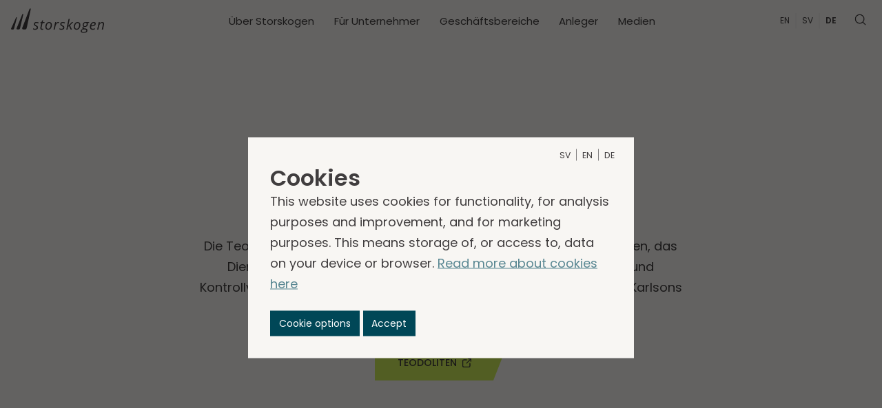

--- FILE ---
content_type: text/html; charset=utf-8
request_url: https://www.storskogen.com/de/bolag-ger/teodoliten-ger/
body_size: 10793
content:
<!DOCTYPE html>
<html lang="de">
<head>
	

<title>Teodoliten - Storskogen</title>
<meta property="og:title" content="Teodoliten - Storskogen" />
<meta name="twitter:title" content="Teodoliten - Storskogen" />
<link rel="canonical" href="https://www.storskogen.com/de/bolag-ger/teodoliten-ger/">
<meta charset="utf-8" />
<meta http-equiv="X-UA-Compatible" content="IE=edge" />
<meta name="viewport" content="width=device-width, initial-scale=1.0" />
<meta property="og:url" content="https://www.storskogen.com/de/bolag-ger/teodoliten-ger/" />
<meta name="twitter:url" content="https://www.storskogen.com/de/bolag-ger/teodoliten-ger/" />
<meta property="og:type" content="website"/>

<meta name="Description" content="" />
<meta property="og:description" content="" />
<meta name="twitter:description" content="" />
<meta name="twitter:card" content="summary">


<style id="_cssgrid">#_136-1{grid-area:1/1/39/25;}#_136-3{grid-area:1/1/37/25;}#_136-7{grid-area:1/1/19/25;}@media(max-width: 56.25rem) {._section-container[data-id^="136-"] ._grid { display: block; }}
#_40-6{grid-area:1/1/14/16;}#_40-7{grid-area:1/19/14/25;}#_40-8{grid-area:14/1/29/25;}@media(max-width: 1024px){#_40-6{grid-area:1/1/7/25;}#_40-7{grid-area:9/1/13/25;}#_40-8{grid-area:7/1/9/25;}}@media(max-width: 768px){#_40-6{grid-area:1/1/7/25;}#_40-7{grid-area:10/1/14/25;}#_40-8{grid-area:7/1/10/25;}}
</style>
<style id="_iegrid">#_136-1{-ms-grid-row:1;-ms-grid-column:1;-ms-grid-row-span:38;-ms-grid-column-span:24;}#_136-3{-ms-grid-row:1;-ms-grid-column:1;-ms-grid-row-span:36;-ms-grid-column-span:24;}#_136-7{-ms-grid-row:1;-ms-grid-column:1;-ms-grid-row-span:18;-ms-grid-column-span:24;}#_40-6{-ms-grid-row:1;-ms-grid-column:1;-ms-grid-row-span:13;-ms-grid-column-span:15;}#_40-7{-ms-grid-row:1;-ms-grid-column:19;-ms-grid-row-span:13;-ms-grid-column-span:6;}#_40-8{-ms-grid-row:14;-ms-grid-column:1;-ms-grid-row-span:15;-ms-grid-column-span:24;}@media(max-width: 1024px){#_40-6{-ms-grid-row:1;-ms-grid-column:1;-ms-grid-row-span:6;-ms-grid-column-span:24;}#_40-7{-ms-grid-row:9;-ms-grid-column:1;-ms-grid-row-span:4;-ms-grid-column-span:24;}#_40-8{-ms-grid-row:7;-ms-grid-column:1;-ms-grid-row-span:2;-ms-grid-column-span:24;}}@media(max-width: 768px){#_40-6{-ms-grid-row:1;-ms-grid-column:1;-ms-grid-row-span:6;-ms-grid-column-span:24;}#_40-7{-ms-grid-row:10;-ms-grid-column:1;-ms-grid-row-span:4;-ms-grid-column-span:24;}#_40-8{-ms-grid-row:7;-ms-grid-column:1;-ms-grid-row-span:3;-ms-grid-column-span:24;}}</style>


<link rel="stylesheet" href="/main.css?1768398659111" type="text/css">



<link rel="apple-touch-icon" sizes="180x180" href="/favicons/apple-touch-icon.png">
<link rel="icon" type="image/png" sizes="32x32" href="/favicons/favicon-32x32.png">
<link rel="icon" type="image/png" sizes="16x16" href="/favicons/favicon-16x16.png">
<link rel="manifest" href="/favicons/site.webmanifest">
<link rel="shortcut icon" href="/favicons/favicon.ico">
<meta name="msapplication-TileColor" content="#da532c">
<meta name="msapplication-config" content="/favicons/browserconfig.xml">
<meta name="theme-color" content="#ffffff">

<link rel="alternate" hreflang="en" href="https://www.storskogen.com/companies/teodoliten-en/" />
<link rel="alternate" hreflang="sv" href="https://www.storskogen.com/sv/bolag/teodoliten/" />
<link rel="alternate" hreflang="de" href="https://www.storskogen.com/de/bolag-ger/teodoliten-ger/" />








	<meta name="google-site-verification" content="RaZ-cKhq5ve0rN0GSnB7KmvKDNNoniD5bmX53PonP28" />
</head>
<body class="no-js live page136">
    <svg style="display: none;">
    <symbol id="svg-YouTube-play" viewBox="0 0 234 234"><g id="Page-1" stroke="none" stroke-width="1" fill="none" fill-rule="evenodd">
        <g id="play">
            <circle id="Oval" fill="currentColor" cx="117" cy="117" r="117"></circle>
            <polygon id="Triangle" fill="#004757" transform="translate(131.000000, 117.000000) rotate(-270.000000) translate(-131.000000, -117.000000) " points="131 79.5 181.5 154.5 80.5 154.5"></polygon>
        </g>
    </g></symbol><symbol id="svg-Mail" viewBox="0 0 22 18"><svg version="1.1" id="Layer_1" xmlns="http://www.w3.org/2000/svg" xmlns:xlink="http://www.w3.org/1999/xlink" x="0px" y="0px"
	 viewBox="0 0 512 512" style="enable-background:new 0 0 512 512;" xml:space="preserve">
<style type="text/css">
	.st0{fill:currentColor;}
</style>
<path class="st0" d="M10.69,95.16c70.27,59.51,193.57,164.21,229.81,196.85c4.87,4.41,10.08,6.65,15.5,6.65
	c5.41,0,10.61-2.22,15.47-6.6c36.27-32.68,159.57-137.38,229.84-196.9c4.38-3.7,5.04-10.2,1.5-14.72
	C494.62,69.99,482.42,64,469.33,64H42.67c-13.08,0-25.29,5.99-33.48,16.44C5.65,84.96,6.31,91.46,10.69,95.16z"/>
<path class="st0" d="M505.81,127.41c-3.78-1.76-8.23-1.15-11.38,1.54c-77.93,66.06-177.39,150.74-208.68,178.94
	c-17.56,15.85-41.94,15.85-59.54-0.02c-33.35-30.05-145.04-125-208.66-178.92c-3.17-2.69-7.62-3.28-11.38-1.54
	C2.42,129.16,0,132.93,0,137.08v268.25C0,428.86,19.14,448,42.67,448h426.67c23.53,0,42.67-19.14,42.67-42.67V137.08
	C512,132.93,509.58,129.15,505.81,127.41z"/>
</svg></symbol><symbol id="svg-Phone" viewBox="0 0 18 18"><svg version="1.1" id="Capa_1" xmlns="http://www.w3.org/2000/svg" xmlns:xlink="http://www.w3.org/1999/xlink" x="0px" y="0px"
	 viewBox="0 0 384 384" style="enable-background:new 0 0 384 384;" xml:space="preserve">
<style type="text/css">
	.st0{fill:currentColor;}
</style>
<path class="st0" d="M353.19,252.05c-23.51,0-46.59-3.68-68.47-10.91c-10.72-3.66-23.9-0.3-30.44,6.42l-43.18,32.59
	c-50.07-26.73-80.92-57.56-107.28-107.26l31.64-42.05c8.22-8.21,11.17-20.2,7.63-31.45c-7.26-21.99-10.95-45.06-10.95-68.58
	C132.15,13.82,118.32,0,101.33,0H30.81C13.82,0,0,13.82,0,30.81C0,225.56,158.44,384,353.19,384c16.99,0,30.81-13.82,30.81-30.81
	v-70.32C384,265.88,370.18,252.05,353.19,252.05z"/>
</svg></symbol><symbol id="svg-linkedin" viewBox="0 0 31 30"><path fill="currentColor" d="M15.5 0C7.216 0 .5 6.715.5 15c0 8.284 6.716 15 15 15 8.284 0 15-6.716 15-15 0-8.285-6.716-15-15-15Zm-3.896 20.885h-3.06v-9.207h3.06v9.207Zm-1.53-10.464h-.02c-1.027 0-1.691-.708-1.691-1.59 0-.903.684-1.59 1.73-1.59 1.047 0 1.692.687 1.711 1.59 0 .883-.664 1.59-1.73 1.59Zm12.563 10.464h-3.06v-4.926c0-1.237-.442-2.081-1.55-2.081-.845 0-1.349.569-1.57 1.12-.08.196-.101.47-.101.745v5.142h-3.06s.041-8.342 0-9.207h3.06v1.304c.407-.627 1.134-1.52 2.759-1.52 2.013 0 3.522 1.316 3.522 4.144v5.279Z"></path></symbol><symbol id="svg-X" viewBox="0 0 31 30"><path fill-rule="evenodd" clip-rule="evenodd" d="M30 15C30 6.71572 23.2843 0 15 0C6.71572 0 0 6.71572 0 15C0 23.2843 6.71572 30 15 30C23.2843 30 30 23.2843 30 15ZM20.6265 9.23145H18.6694L15.4442 12.918L12.6557 9.23145H8.61719L13.4426 15.5414L8.86926 20.7687H10.8276L14.3574 16.7353L17.4422 20.7687H21.381L16.3507 14.1186L20.6265 9.23145ZM19.067 19.5971H17.9825L10.9028 10.3414H12.0665L19.067 19.5971Z" fill="currentColor"/></symbol><symbol id="svg-Nav-hide" viewBox="0 0 35 35"><rect x="0.5" y="0.5" width="34" height="34" rx="17" stroke="#403D3E" fill="none" />
<g clip-path="url(#clip0_2149_1766)">
<path d="M19.2965 11.1733L18.4609 12.0089L23.3729 16.9208L9.37549 17.0316L9.38472 18.2134L23.3491 18.1026L18.4603 22.9914L19.2958 23.827L25.6227 17.5002L19.2965 11.1733Z" fill="#403D3E"/>
</g>
<defs>
<clipPath id="clip0_2149_1766">
<rect width="16.5455" height="13" fill="white" transform="translate(9.22705 11)"/>
</clipPath>
</defs></symbol><symbol id="svg-facebook" viewBox="0 0 31 30"><path fill="currentColor" d="M15.5 0C7.216 0 .5 6.717.5 15c0 8.285 6.716 15 15 15 8.284 0 15-6.715 15-15 0-8.283-6.716-15-15-15Zm3.97 14.938h-2.598V24.2h-3.85v-9.263h-1.83v-3.27h1.83v-2.12c0-1.517.72-3.885 3.886-3.885l2.851.011v3.177h-2.07c-.338 0-.816.169-.816.89v1.927h2.935l-.338 3.27Z"></path></symbol><symbol id="svg-Instagram" viewBox="0 0 30 30"><path fill-rule="evenodd" clip-rule="evenodd" d="M15 30C23.2843 30 30 23.2843 30 15C30 6.71573 23.2843 0 15 0C6.71573 0 0 6.71573 0 15C0 23.2843 6.71573 30 15 30ZM15.0001 8.41539H15C13.6806 8.41539 13.0771 8.43848 12.6094 8.45637H12.6094C12.3137 8.46769 12.0722 8.47692 11.7385 8.47692C10.9385 8.47692 10.5692 8.6 10.2615 8.72308L10.2615 8.72308L10.2615 8.72308L10.2615 8.72309C9.8923 8.9077 9.64615 9.03078 9.33846 9.33846C9.03077 9.64615 8.84615 9.89231 8.72308 10.2615L8.70612 10.3284C8.64106 10.5836 8.53323 11.0065 8.47692 11.7385C8.41539 12.6 8.41539 12.8461 8.41539 14.9999V15V15.0001C8.41539 17.1539 8.41539 17.4 8.47692 18.2615C8.47692 19.0615 8.6 19.4308 8.72308 19.7385C8.90769 20.1077 9.03077 20.3538 9.33846 20.6615C9.64615 20.9692 9.89231 21.1538 10.2615 21.2769L10.3284 21.2939C10.5836 21.3589 11.0065 21.4668 11.7385 21.5231C12.6 21.5846 12.8462 21.5846 15 21.5846C17.1538 21.5846 17.4 21.5846 18.2615 21.5231C19.0615 21.5231 19.4308 21.4 19.7385 21.2769L19.7385 21.2769C20.1077 21.0923 20.3539 20.9692 20.6615 20.6615C20.9692 20.3538 21.1538 20.1077 21.2769 19.7385L21.2939 19.6716C21.3589 19.4164 21.4668 18.9935 21.5231 18.2615C21.5846 17.4 21.5846 17.1538 21.5846 15C21.5846 12.8462 21.5846 12.6 21.5231 11.7385C21.5231 10.9385 21.4 10.5692 21.2769 10.2615L21.2769 10.2615L21.2769 10.2615C21.0923 9.89229 20.9692 9.64614 20.6615 9.33846C20.3538 9.03077 20.1077 8.84615 19.7385 8.72308L19.6716 8.70613C19.4164 8.64106 18.9935 8.53323 18.2615 8.47692C17.4 8.41539 17.1539 8.41539 15.0001 8.41539ZM11.6769 7.06154C12.5385 7 12.8462 7 15 7H18.2615C19.1231 7.06154 19.7385 7.18462 20.2308 7.36923C20.7846 7.55385 21.2154 7.86154 21.6462 8.29231C22.0769 8.72308 22.3846 9.15385 22.5692 9.70769C22.7538 10.2615 22.8769 10.8154 22.9385 11.6769C23 12.5385 23 12.8462 23 15V18.2615C22.9385 19.1231 22.8154 19.7385 22.6308 20.2308C22.4462 20.7846 22.1385 21.2154 21.7077 21.6462C21.2769 22.0769 20.8462 22.3846 20.2923 22.5692C19.7385 22.7538 19.1846 22.8769 18.3231 22.9385C17.4615 23 17.1538 23 15 23H11.7385C10.8769 22.9385 10.2615 22.8154 9.76923 22.6308C9.21538 22.4462 8.78462 22.1385 8.35385 21.7077C7.92308 21.2769 7.61538 20.8462 7.43077 20.2923C7.24615 19.7385 7.12308 19.1846 7.06154 18.3231C7 17.4615 7 17.1538 7 15C7 12.8462 7 12.5385 7.06154 11.7385C7.12308 10.8769 7.24615 10.2615 7.43077 9.76923C7.61538 9.21538 7.92308 8.78462 8.35385 8.35385C8.78462 7.92308 9.21538 7.61538 9.76923 7.43077C10.2615 7.24615 10.8769 7.06154 11.6769 7.06154ZM10.875 15C10.875 12.7231 12.7212 10.877 14.9981 10.877C17.275 10.877 19.1212 12.7231 19.1212 15C19.1212 17.277 17.275 19.1231 14.9981 19.1231C12.7212 19.1231 10.875 17.277 10.875 15ZM12.3519 15C12.3519 16.477 13.5212 17.6462 14.9981 17.6462C16.475 17.6462 17.6442 16.477 17.6442 15C17.6442 13.5231 16.475 12.3539 14.9981 12.3539C13.5212 12.3539 12.3519 13.5231 12.3519 15ZM19.2444 9.76904C18.6905 9.76904 18.2598 10.1998 18.2598 10.7537C18.2598 11.3075 18.6905 11.7383 19.2444 11.7383C19.7982 11.7383 20.229 11.3075 20.229 10.7537C20.229 10.1998 19.7982 9.76904 19.2444 9.76904Z" fill="currentColor"/></symbol><symbol id="svg-Close" viewBox="0 0 44 44"><path d="M38.824 0L44 5.178 5.176 44 0 38.825 38.824 0z" fill="currentColor"></path><path d="M5.176 0L44 38.825 38.824 44 0 5.178 5.176 0z"  fill="currentColor"></path></symbol><symbol id="svg-" viewBox="0 0  "></symbol><symbol id="svg-Nav-show" viewBox="0 0 35 35"><rect x="0.5" y="0.5" width="34" height="34" rx="17" stroke="#403D3E" fill="none" />
<g clip-path="url(#clip0_2149_1766)">
<path d="M19.2965 11.1733L18.4609 12.0089L23.3729 16.9208L9.37549 17.0316L9.38472 18.2134L23.3491 18.1026L18.4603 22.9914L19.2958 23.827L25.6227 17.5002L19.2965 11.1733Z" fill="#403D3E"/>
</g>
<defs>
<clipPath id="clip0_2149_1766">
<rect width="16.5455" height="13" fill="white" transform="translate(9.22705 11)"/>
</clipPath>
</defs></symbol><symbol id="svg-Logotype" viewBox="0 0 908 240"><svg xmlns="http://www.w3.org/2000/svg" viewBox="0 0 908 240" fill="currentColor"><g id="Layer_2" data-name="Layer 2"><g id="Layer_1-2" data-name="Layer 1"><path d="M109.09,192c1.85-5.51,6-15.12,15.16-38.57,0,0,55.35-145.23,57-149.41,1.16-3,4.11-4.15,7.23-4,2,.12,4.76,1.16,4.76,4,0,3.56-31.72,148.48-31.72,148.48-5.05,24.38-7.36,34-9.23,40-3.7,12.38-8.72,14.21-24.31,14.21-18,0-21.61-5.95-18.87-14.7"/><path d="M54,195.56c1.45-4.07,4.69-11.17,11.88-28.5,0,0,43.43-107.3,44.7-110.39.91-2.19,3.19-3.05,5.6-2.9,1.57.11,3.67.89,3.65,3,0,2.63-25.21,109.83-25.21,109.83-4,18-5.84,25.15-7.31,29.58-2.92,9.15-6.8,10.4-18.83,10.4-12.89,0-16.64-4.52-14.48-11"/><path d="M.42,198c1.29-3.23,4.13-8.87,10.45-22.62,0,0,38.21-85.17,39.34-87.62C51,86,53,85.3,55,85.45c1.34.1,3.13.74,3.1,2.4,0,2.11-22.62,87.39-22.62,87.39-3.61,14.35-5.23,20-6.54,23.53-2.58,7.27-5.92,8.1-16.24,8.1-9.58,0-14.23-3.78-12.32-8.92"/><path d="M263.31,187q0,10.49-7.43,16.37T235,209.25a44.68,44.68,0,0,1-20.5-4.64V194a42,42,0,0,0,10.15,4.37,37.09,37.09,0,0,0,10.08,1.54c5.65,0,9.9-1.11,12.77-3.36a10.42,10.42,0,0,0,4.3-8.6,9.3,9.3,0,0,0-2.35-6.45q-2.35-2.62-10.15-7.19-8.73-4.91-12.37-9.61a17.81,17.81,0,0,1-3.63-11.16A18.55,18.55,0,0,1,230,138.58q6.79-5.69,17.88-5.68a52.1,52.1,0,0,1,22.18,5l-3.63,9.21-3.76-1.68a37.34,37.34,0,0,0-14.79-2.89q-6.25,0-9.81,2.92a9.87,9.87,0,0,0-1.18,14q2.38,2.69,9.85,6.92a58.17,58.17,0,0,1,10.32,6.92,20.21,20.21,0,0,1,4.67,6.22,17.6,17.6,0,0,1,1.54,7.49"/><path d="M304.91,200a36.23,36.23,0,0,0,9.68-1.75V207a30.37,30.37,0,0,1-5.65,1.61,28.84,28.84,0,0,1-5.38.68q-8.4,0-12.87-4t-4.46-11.93a48.39,48.39,0,0,1,1.21-10.08L296,142.78H284.41l.94-4.91,12.43-5.24,8.4-15.32h6.59l-3.7,16.93h18.42l-1.75,8.54H307.39l-8.66,40.59a47.77,47.77,0,0,0-1.22,8.88,8,8,0,0,0,1.95,5.77,7.21,7.21,0,0,0,5.45,2"/><path d="M387.57,160.12q0-7.73-4.2-12.54T372,142.78a19.66,19.66,0,0,0-13.14,5,32,32,0,0,0-9,13.81,57.51,57.51,0,0,0-3.19,19.66q0,8.81,4.27,13.61t12.26,4.81a18.53,18.53,0,0,0,12.57-4.91q5.58-4.9,8.71-13.94a63.24,63.24,0,0,0,3.12-20.67M371.71,133.3q12.77,0,20.16,7.56t7.4,20.8a59.7,59.7,0,0,1-4.84,23.86q-4.85,11.23-13.11,17.34A30.62,30.62,0,0,1,362.63,209q-12.9,0-20.22-7.6t-7.33-20.76a59.5,59.5,0,0,1,4.91-24q4.9-11.25,13.24-17.27a30.83,30.83,0,0,1,18.48-6"/><path d="M461.76,132.9a30.63,30.63,0,0,1,8.07.94l-2.42,10.08a29.72,29.72,0,0,0-7.06-.87,18.65,18.65,0,0,0-11.46,4,35.41,35.41,0,0,0-9.34,11.19,57,57,0,0,0-5.88,15.89l-7.19,33.74H415.19l15.72-73.66h9.35l-1.48,13.64h.67a66.36,66.36,0,0,1,8-9.17,25.25,25.25,0,0,1,6.62-4.3,19,19,0,0,1,7.69-1.51"/><path d="M520.63,187q0,10.49-7.42,16.37t-20.94,5.88a44.71,44.71,0,0,1-20.5-4.64V194a42,42,0,0,0,10.15,4.37A37.09,37.09,0,0,0,492,199.9c5.65,0,9.9-1.11,12.77-3.36a10.42,10.42,0,0,0,4.3-8.6,9.3,9.3,0,0,0-2.35-6.45q-2.36-2.62-10.15-7.19-8.73-4.91-12.36-9.61a17.75,17.75,0,0,1-3.63-11.16,18.52,18.52,0,0,1,6.79-14.95q6.78-5.69,17.87-5.68a52.06,52.06,0,0,1,22.18,5l-3.63,9.21L520,145.4a37.34,37.34,0,0,0-14.79-2.89q-6.24,0-9.81,2.92a9.86,9.86,0,0,0-1.17,14c1.58,1.79,4.87,4.1,9.84,6.92a58.17,58.17,0,0,1,10.32,6.92,20.05,20.05,0,0,1,4.67,6.22,17.6,17.6,0,0,1,1.54,7.49"/><path d="M557.86,170.33l35.35-36.09h13.51L575.2,165.63,595,207.9H582.46l-15.8-35.21L556.45,181l-5.51,27H539.51l22.18-104.57h11.43q-4.85,22.58-8.67,40.45t-6.86,26.55Z"/><path d="M665.23,160.12q0-7.73-4.2-12.54t-11.4-4.8a19.62,19.62,0,0,0-13.13,5,32,32,0,0,0-9,13.81,57.51,57.51,0,0,0-3.19,19.66q0,8.81,4.27,13.61t12.26,4.81a18.55,18.55,0,0,0,12.57-4.91q5.58-4.9,8.7-13.94a63,63,0,0,0,3.13-20.67M649.37,133.3q12.76,0,20.16,7.56t7.39,20.8a59.52,59.52,0,0,1-4.84,23.86q-4.83,11.23-13.1,17.34A30.62,30.62,0,0,1,640.29,209q-12.9,0-20.23-7.6t-7.32-20.76a59.5,59.5,0,0,1,4.9-24q4.9-11.25,13.24-17.27a30.88,30.88,0,0,1,18.49-6"/><path d="M709.92,162.2c0,3.81,1,6.71,3,8.7s4.82,3,8.4,3a15.55,15.55,0,0,0,9.28-2.82,18,18,0,0,0,6.08-7.76,26.92,26.92,0,0,0,2.12-10.72q0-5.51-3-8.4c-2-1.93-4.8-2.89-8.47-2.89a15.67,15.67,0,0,0-9.17,2.72,18,18,0,0,0-6.12,7.59,25.7,25.7,0,0,0-2.18,10.59M691.23,221a9.49,9.49,0,0,0,4.37,8.2q4.36,3,13,3,12.24,0,19.12-4.26a13.44,13.44,0,0,0,6.89-12.07,7.54,7.54,0,0,0-3.63-6.59q-3.63-2.42-12.36-3.36l-10.69-1.07q-8.07,1.68-12.37,5.91a13.86,13.86,0,0,0-4.3,10.22m71.58-86.77-1.68,7.19L747,143a18.89,18.89,0,0,1,2.75,10.63q0,12.83-7.83,20.46t-20.93,7.63a22.44,22.44,0,0,1-5.65-.54Q706,184.79,706,190a3.57,3.57,0,0,0,2.22,3.66,26.72,26.72,0,0,0,6.45,1.44l7.87.94q12.15,1.49,17.64,5.92t5.47,13q0,12.36-9.81,19.15T708.17,241q-13,0-20.43-4.94a15.81,15.81,0,0,1-7.4-13.94,17.35,17.35,0,0,1,4.84-12.24q4.85-5.17,15.66-8.8-5.24-2.76-5.24-8.13a10.7,10.7,0,0,1,3.43-8,35.38,35.38,0,0,1,9.54-6.22,17.48,17.48,0,0,1-6.92-6.35A17.74,17.74,0,0,1,699,162.6q0-13,8-21.37t20.53-8.33a40.85,40.85,0,0,1,10.36,1.34Z"/><path d="M805.75,142.51q-6.91,0-13,6.32t-9.31,17.54h.8q15.33,0,23.49-4t8.17-11.59a7.87,7.87,0,0,0-2.45-5.92c-1.64-1.57-4.2-2.35-7.7-2.35m-9.34,66.74q-12.37,0-19.42-7.33t-7.06-20.3a60.67,60.67,0,0,1,5-24.23q5-11.58,13.28-18a28.92,28.92,0,0,1,18.21-6.45q10.29,0,15.46,4.47t5.18,12.46q0,12.1-11.16,19T784,175.71h-2.21l-.27,5.37q0,8.82,4.13,13.75t12.81,4.94a33.09,33.09,0,0,0,8.7-1.21,66.67,66.67,0,0,0,11.12-4.43v9.81a60.55,60.55,0,0,1-11.16,4.13,45.36,45.36,0,0,1-10.68,1.18"/><path d="M885.72,207.9l9.95-46.51a60.49,60.49,0,0,0,1.34-9.67,9.53,9.53,0,0,0-2.38-6.79c-1.59-1.71-4.13-2.55-7.63-2.55a19.91,19.91,0,0,0-11.66,4,35.76,35.76,0,0,0-10,11.49A60.47,60.47,0,0,0,858.77,176L852,207.9h-11.3l15.73-73.66h9.34l-1.48,13.64H865q6.45-8.19,12.46-11.59a25.08,25.08,0,0,1,12.47-3.39q8.54,0,13.48,4.67t4.94,13.07a55.21,55.21,0,0,1-1.55,12.1l-9.61,45.16Z"/></g></g></svg></symbol><symbol id="svg-Search" viewBox="0 0 20 20"><g fill="transparent" clip-path="url(#clip0_2339_3710)">
<path d="M8.3913 16.2826C12.4734 16.2826 15.7826 12.9734 15.7826 8.8913C15.7826 4.8092 12.4734 1.5 8.3913 1.5C4.3092 1.5 1 4.8092 1 8.8913C1 12.9734 4.3092 16.2826 8.3913 16.2826Z" stroke="currentColor" stroke-width="1.5" stroke-linecap="round" stroke-linejoin="round"/>
<path d="M17.9992 18.5002L14 14.5" stroke="currentColor" stroke-width="1.5" stroke-linecap="square" stroke-linejoin="round"/>
</g>
<defs>
<clipPath id="clip0_2339_3710">
<rect width="20" height="20" fill="transparent"/>
</clipPath>
</defs></symbol>    
</svg>





<header data-headroomoffset="0">
    <div class="_container"><div class="_toggle-nav" id="hi-0">
            <button role="button" id="_toggle-nav" aria-expanded="false" aria-controls="hi-2, hi-3, hi-4">
            <span>
                <span class="show">&nbsp;</span>
                <span class="hide">&nbsp;</span>
            </span>
        </button>
        </div><div class="_logo" id="hi-1"><a aria-label="" href="/de/"><svg aria-label="Logotype" viewBox="0 0 908 240"><use xlink:href="#svg-Logotype"></use></svg></a></div>
<nav class="_mainnav" id="hi-2"  aria-label="Main navigation" data-togglelabel="Toggle sub pages">
<ul id="_menu1" class="level1" data-level="1"><li class="_menuitem"><a  href="/de/uber-storskogen/">Über Storskogen</a><ul id="_menu1229" class="level2" data-level="2"><li class="_swipeback"><a href="#">Back</a></li><li class="_sectiontitle">Über Storskogen</li><li class="_menuitem"><a  href="/de/uber-storskogen/markte/">Märkte</a><ul id="_menu1690" class="level3" data-level="3"><li class="_swipeback"><a href="#">Back</a></li><li class="_menuitem"><a  href="/de/uber-storskogen/markte/nordics/">Nordics</a></li><li class="_menuitem"><a  href="/de/uber-storskogen/markte/dach/">DACH</a></li><li class="_menuitem"><a  href="/de/uber-storskogen/markte/vereinigtes-konigreich/">Vereinigtes Königreich</a></li><li class="_menuitem"><a  href="/de/uber-storskogen/markte/asien/">Asien</a></li></ul></li><li class="_menuitem"><a  href="/de/uber-storskogen/nachaltigkeit/">Nachaltigkeit</a></li><li class="_menuitem"><a  href="/de/uber-storskogen/mitarbeiter-und-kultur/">Mitarbeiter und Kultur</a></li><li class="_menuitem"><a  href="/de/uber-storskogen/kontaktieren-sie-uns/">Kontaktieren Sie uns</a></li></ul></li><li class="_menuitem"><a  href="/de/fur-unternehmer/fur-unternehmer/">Für Unternehmer</a></li><li class="_menuitem"><a  href="/de/geschaftsbereiche/">Geschäftsbereiche</a><ul id="_menu1075" class="level2" data-level="2"><li class="_swipeback"><a href="#">Back</a></li><li class="_sectiontitle">Geschäftsbereiche</li><li class="_menuitem"><a  href="/de/geschaftsbereiche/services/">Services</a><ul id="_menu1079" class="level3" data-level="3"><li class="_swipeback"><a href="#">Back</a></li><li class="_menuitem"><a  href="/de/geschaftsbereiche/services/unternehmen-im-segment-services/">Unternehmen im Segment Services</a></li></ul></li><li class="_menuitem"><a  href="/de/geschaftsbereiche/trade/">Trade</a><ul id="_menu1077" class="level3" data-level="3"><li class="_swipeback"><a href="#">Back</a></li><li class="_menuitem"><a  href="/de/geschaftsbereiche/trade/unternehmen-im-segment-trade/">Unternehmen im Segment Trade</a></li></ul></li><li class="_menuitem"><a  href="/de/geschaftsbereiche/industry/">Industry</a><ul id="_menu1078" class="level3" data-level="3"><li class="_swipeback"><a href="#">Back</a></li><li class="_menuitem"><a  href="/de/geschaftsbereiche/industry/unternehmen-im-segment-industry/">Unternehmen im Segment Industry</a></li></ul></li><li class="_menuitem"><a  href="/de/geschaftsbereiche/alle-unternehmen/">Alle Unternehmen</a></li></ul></li><li class="_menuitem"><a  href="/de/anleger/">Anleger</a><ul id="_menu12" class="level2" data-level="2"><li class="_swipeback"><a href="#">Back</a></li><li class="_sectiontitle">Anleger</li><li class="_menuitem"><a  href="/de/anleger/finanzberichte/">Finanzberichte</a></li><li class="_menuitem"><a  href="/de/anleger/ipo-info/">IPO Info</a></li></ul></li><li class="_menuitem"><a  href="/de/medien/neuigkeiten/">Medien</a><ul id="_menu399" class="level2" data-level="2"><li class="_swipeback"><a href="#">Back</a></li><li class="_sectiontitle">Medien</li><li class="_menuitem"><a  href="/de/medien/neuigkeiten/">Neuigkeiten</a></li><li class="_menuitem"><a  href="/de/medien/medienbibliothek/">Medienbibliothek</a></li><li class="_menuitem"><a  href="/de/medien/medienkontakt/">Medienkontakt</a></li></ul></li></ul>
</nav>

<div class="_langswitch" id="hi-3">
<div id="langpick">
    <a href="/companies/teodoliten-en/" class="en">EN</a><a href="/sv/bolag/teodoliten/" class="sv">SV</a><a href="/de/bolag-ger/teodoliten-ger/" class="de selected">DE</a>
</div></div>
<div class="_searchform" id="hi-4">
    <form class="_placeholder" action="/de/suche/">
    <input type="text" placeholder="Search" aria-label="" class="_searchfield" name="q" value="" autocomplete="off" />
    <button class="_searchsubmit"> </button>
</form>
    <svg class="_searchicon" aria-label="Search icon" role="img" viewBox="0 0 20 20"><use xlink:href="#svg-Search"></use></svg>
</div>

</div>
</header>
    <main id="_main">
		<div data-id="136-1" class="_section-container Bg_beige_light">
			
			<div class="_section">
				<div class="_grid">
					
            <div id="_136-3" class="_block">
                
        
        <div class="_block-content">
            
<style>._pagecontent-52 *:nth-child(1) {
        -ms-grid-row: 1;
        -ms-grid-column: 1;
        -ms-grid-row-span: 1;
        -ms-grid-column-span: 6;
        grid-area: 1/1/2/7;
    }._pagecontent-52 { 
    grid-template-columns: auto 1fr 1fr 1fr 1fr 1fr; 
    -ms-grid-columns: auto 1fr 1fr 1fr 1fr 1fr; 
}</style>

<div class="_pagecontent _pagecontent-52">

<div class="_container"><div class="image-and-text company">
    <p class="category">Unternehmen im Geschäfts&shy;bereich Services</p>
    <h2>Teodoliten</h2>
    <p>Die Teodoliten-Gruppe ist ein f&uuml;hrendes wissensbasiertes Unternehmen, das Dienstleistungen in den Bereichen Messtechnik, Baumanagement und Kontrollverantwortung anbietet. Zur Teodoliten Gruppe geh&ouml;ren auch Karlsons Ortogonal und Projektstrateg.</p>
    <a class="button Button_external" target="_blank"rel="noopener noreferrer" href="https://www.teodoliten.se/">Teodoliten</a>
</div></div>
</div>
        </div>
        
    
            </div>
        
				</div>
			</div>
			
		</div>
	
		<div data-id="136-31" class="_section-container">
			
			<div class="_section">
				<div class="_grid">
					
            <div id="_136-7" class="_block">
                
        
        <div class="_block-content">
            
<div class="center_content">
<h3>Siehe auch</h3>

 

<div class="companies-logos">
  
  <div class="logo-container">
    <a class="company-logo" href="/de/bolag-ger/tjallmo-gravmaskiner/">
      <img src="/files/logo/tjallmo-gravmaskiner.jpg"/>
    </a><a class="company-logo" href="/de/bolag-ger/danboring/">
      <img src="/files/Danboring_logo.png"/>
    </a><a class="company-logo" href="/de/bolag-ger/carry-gently/">
      <img src="/files/logo/CarryGently_logo.png"/>
    </a><a class="company-logo" href="/de/bolag-ger/idata-ger/">
      <img src="/files/logo/idata-logo.jpg"/>
    </a>
  </div>
</div>

    <p>
    <a href="/de/geschaftsbereiche/services/unternehmen-im-segment-services/" class="Button_beige">Alle Unternehmen im Geschäfts&shy;bereich Services </a>
    </p>
</div>

        </div>
        
    
            </div>
        
				</div>
			</div>
			
		</div>
	
		<div data-id="136-41" class="_section-container Bg_blue_light">
			
			<div class="_section">
				<div class="_grid">
					
            <div id="_136-1" class="_block">
                
        
        <div class="_block-content">
            <div class="center_content">
    <h3>Unternehmen in anderen Geschäfts&shy;bereichen</h3>
    <p>Storskogen ist in drei Segmente unterteilt: Services, Trade und Industry. Die Segmente sind in 14 Geschäfts&shy;felder unterteilt, die aus Gruppen&shy;unternehmen bestehen, die eigenständige Einheiten oder Unternehmen mit Tochter&shy;­gesell­schaften sind. Die Leiter der Segmente Industry, Services und Trade sind für die Entwicklung der Gruppen&shy;unternehmen verantwortlich.
<br><br></p>
</div>


<div class="related-business-areas two-column">
    
    <a href="/de/geschaftsbereiche/trade/unternehmen-im-segment-trade/" class="card-container">
        <div class="image">
            <picture>
                <img src="/images/a01f5ef5-4d86-44c2-88a5-1fb4a8a2d51c/sp-l/Cosmetics_2.jpg" alt="">
            </picture>
        </div>
        <h4>Trade</h4>
        <p>Siehe alle Unternehmen im Geschäfts&shy;bereich Trade</p>
    </a>
    
    <a href="/de/geschaftsbereiche/industry/unternehmen-im-segment-industry/" class="card-container">
        <div class="image">
            <picture>
                <img src="/images/4079c161-c88a-4bbd-8fda-9cc9a19e19f4/sp-l/LNS30_industri.PNG" alt="">
            </picture>
        </div>
        <h4>Industry</h4>
        <p>Siehe alle Unternehmen im Geschäfts&shy;bereich Industry</p>
    </a>
    
</div>
        </div>
        
    
            </div>
        
				</div>
			</div>
			
		</div>
	</main><footer>
		<div data-id="40-12" class="_section-container">
			
			<div class="_section">
				<div class="_grid">
					
            <div id="_40-6" class="_block">
                
        
        <div class="_block-content">
            <h3>Wir unterstützen Unternehmen, ihr Potenzial voll auszuschöpfen</h3><p><a href="/de/fur-unternehmer/fur-unternehmer/" class="Button_yellow">werden sie teil von storskogen</a></p>
        </div>
        
    
            </div>
        
            <div id="_40-7" data-align-v="bottom" class="_block">
                
        
        <div class="_block-content">
            <picture><img src="/images/c9555f62-623c-4d5a-bfd2-2cd02f363dbb/storskogen-logo-white.svg" alt=""></picture>
        </div>
        
    
            </div>
        
            <div id="_40-8" class="_block">
                
        
        <div class="_block-content">
            

<div class="footer-bottom">
    <div class="top">
        <div>
        <h4>Über Storskogen</h4>
        <p>Storskogen ist eine internationale Unternehmensgruppe aus den Bereichen Trade, Industry und Services. Mit einem langfristigen Anlagehorizont erwirbt und entwickelt Storskogen f&uuml;hrende kleine und mittlere Unternehmen in ausgew&auml;hlten Branchen.&nbsp;</p>
<p><a href="http://www.storskogen.com/">www.storskogen.com</a></p>
    </div><div>
        <h4>Kontakt</h4>
        <p>Storskogen Group AB (publ)<br>Org No. 559223-8694<br>Hovslagargatan 3, 6fl<br>111 48 Stockholm</p>
<p><a href="/cdn-cgi/l/email-protection#533a3d353c1320273c2120383c34363d7d303c3e"><span class="__cf_email__" data-cfemail="81e8efe7eec1f2f5eef3f2eaeee6e4efafe2eeec">[email&#160;protected]</span></a></p>
<p><a href="https://report.whistleb.com/en/storskogen" target="_blank" rel="noopener noreferrer">Whistleblowing service</a></p>
<p></p>
    </div><div>
        <h4>Shortcuts</h4>
        <p><a href="/de/uber-storskogen/">&Uuml;ber Storskogen</a></p>
<p><a href="/de/fur-unternehmer/">F&uuml;r Unternehmer</a></p>
<p><a href="/de/geschaftsbereiche/">Gesch&auml;ftsbereiche</a></p>
<p><a href="/de/anleger/">Anleger</a></p>
<p><a href="/de/medien/">Medien</a></p>
    </div>
    </div>
    <div class="bottom">
        <div class="social-links">
            <a target="_blank" rel="noopener noreferrer" href="https://www.instagram.com/storskogen_group/">
                <svg role="img" aria-label="Instagram" viewBox="0 0 31 30"><title>Storskogen on Instagram</title><use xlink:href="#svg-Instagram"></use></svg>
            </a>
            <a target="_blank" rel="noopener noreferrer" href="https://se.linkedin.com/company/storskogen">
                <svg role="img" aria-label="LinkedIn" viewBox="0 0 31 30"><title>Storskogen on LinkedIn</title><use xlink:href="#svg-linkedin"></use></svg>
            </a>
            <a target="_blank" rel="noopener noreferrer" href="https://x.com/StorskogenGroup">
                <svg role="img" aria-label="X" viewBox="0 0 31 30"><title>Storskogen on X</title><use xlink:href="#svg-X"></use></svg>
            </a>
        </div>
        <div class="copyright">
            <p>© Storskogen Group AB (publ) Org nr. 559223-8694 <a href="/data-privacy-policy/">Datenschutzrichtlinie</a></p>
        </div>
    </div>
</div>
        </div>
        
    
            </div>
        
				</div>
			</div>
			
		</div>
	</footer>
    <script data-cfasync="false" src="/cdn-cgi/scripts/5c5dd728/cloudflare-static/email-decode.min.js"></script><script src="//cdnjs.cloudflare.com/ajax/libs/countup.js/1.8.2/countUp.min.js" integrity="sha512-bo+22vUP5nA4TPXCErmSTqmrBTFpnK9FXPKjDAahqShfXIdh9JpMl0iS/ZXHPw70OzdRz3xP3pqJfoo89JITkQ==" crossorigin="anonymous" referrerpolicy="no-referrer"></script>
    
<div id="_cookiebanner-opt-in-out" class="hidden _cookiebanner-opt-in-out" data-nosnippet="true">
    <div class="_cookiebanner-opt-in-out--inner">
        <p><div id="langpick"><a class="sv" href="/">SV</a><a class="en" href="/en/">EN</a><a class="de" href="/de/">DE</a></div>
<h3>Cookies</h3>
This website uses cookies for functionality, for analysis purposes and improvement, and for marketing purposes. This means storage of, or access to, data on your device or browser.
<a href="/de/datenschutzrichtlinie/">Read more about cookies here</a></p>
        <div class="_cookie-buttons">
            <button role="button" class="_cookie-buttons-settings"><span>Cookie options</span></button> <button><span>Accept</span></button> 
        </div>

        

    </div>
    <div class="_cookiebanner-opt-in-out--settings"><p><label><input checked="checked" disabled="disabled" type="checkbox" value="required" />Necessary cookies</label></p>
<p class="explaination">These cookies are essential for the site to function and provide you with a better user experience.</p>
<p><label><input type="checkbox" value="stats" />Cookies for analysis purposes</label></p>
<p class="explaination">From the data that we collect via Google Analytics and Vimeo, we can see and analyse the use of the site over time in order to develop the site and to continue to offer you the best possible experience. Read more in our <a href="/de/datenschutzrichtlinie/">Privacy Policy</a>.</p>
<p><label><input type="checkbox" value="marketing" />Third party marketing cookies</label></p>
<p class="explaination">We use marketing cookies to measure user activity on the website to drive and optimize marketing campaigns. Read more in our <a href="/de/datenschutzrichtlinie/">Privacy Policy</a>.</p>
<div class="cookie-settings-buttons"><button class="_cookie-settings-buttons-save">Save and close</button></div></div>
</div>






    


<script>window.waasconfig = {"lang":"de","pageId":136,"template":7,"gaoptout":true,"consentFunctions":[],"initFunctions":[],"cleanupFunctions":[],"optout":true,"plausible":"storskogen.com","gtm":"GTM-PVJSK6D","thousandDelimiter":" ","decimalSign":",","youtubedisclaimer":"This content is hosted by a third party (www.youtube.com). By showing the external content you accept the <a href=\"https://www.youtube.com/t/terms\" target=\"_blank\" rel=\"noopener noreferrer\">terms and conditions</a> of www.youtube.com.","youtubeaccept":"Accept and view content","vimeodisclaimer":"This content is hosted by <a href=\"https://vimeo.com/\" target=\"_blank\" rel=\"noopener noreferrer\">vimeo.com</a>, a third party. By viewing this content you accept the Vimeo <a href=\"https://vimeo.com/terms\" target=\"_blank\" rel=\"noopener noreferrer\">terms of service</a> and <a href=\"https://vimeo.com/cookie_policy\" target=\"_blank\" rel=\"noopener noreferrer\">cookie policy</a>.","vimeoaccept":"Accept and view content","mapsdisclaimer":"","mapsaccept":""};</script><script src="/main.js?1768398659124"></script>


<script>var _gtm = 'GTM-PVJSK6D';</script>



    <script defer src="/api/analytics"></script>

</body>
</html>

--- FILE ---
content_type: text/css; charset=UTF-8
request_url: https://www.storskogen.com/main.css?1768398659111
body_size: 54650
content:
body{margin:0}._grid{width:100%;display:grid;display:-ms-grid;grid-template-columns:repeat(24,1fr);-ms-grid-columns:1fr 1fr 1fr 1fr 1fr 1fr 1fr 1fr 1fr 1fr 1fr 1fr 1fr 1fr 1fr 1fr 1fr 1fr 1fr 1fr 1fr 1fr 1fr 1fr}._block,._block-content{height:100%;box-sizing:border-box}._grid-polyfill ._grid{position:relative}._grid-polyfill ._block{position:absolute}._section,.wrap{box-sizing:border-box;margin:0 auto}.wrap:after{content:'';display:table;clear:both}._block-content,._section-container{position:relative}._block,._section{position:relative}.wrap{padding:0 2rem;clear:both}a{text-decoration:none}._blocklink{position:absolute;top:0;left:0;width:100%;height:100%;z-index:1}._bg{position:absolute;top:0;left:0;width:100%;height:100%;overflow:hidden}._block ._bg{padding:inherit;box-sizing:border-box}._block ._bg picture{width:100%;height:100%;overflow:hidden;display:block}picture[data-imageid]{display:block;width:100%}._staticimg{width:100%;height:100%;background-size:cover}._bg._middle ._staticimg{background-position-y:50%}._bg._top ._staticimg{background-position-y:0}._bg._bottom ._staticimg{background-position-y:100%}._bg._center ._staticimg{background-position-x:50%}._bg._left ._staticimg{background-position-x:0}._bg._right ._staticimg{background-position-x:100%}._bg{background-size:cover}._bg img{width:100%;height:100%;object-fit:cover;position:absolute;left:0;top:0}._bg._top._left{background-position:0 0}._bg._top._left img{object-position:0 0}._bg._top._center{background-position:50% 0}._bg._top._center img{object-position:50% 0}._bg._top._right{background-position:100% 0}._bg._top._right img{object-position:100% 0}._bg._middle._left{background-position:0 50%}._bg._middle._left img{object-position:0 50%}._bg._middle._center{background-position:50% 50%}._bg._middle._center img{object-position:50% 50%}._bg._middle._right{background-position:100% 50%}._bg._middle._right img{object-position:100% 50%}._bg._bottom._left{background-position:0 100%}._bg._bottom._left img{object-position:0 100%}._bg._bottom._center{background-position:50% 100%}._bg._bottom._center img{object-position:50% 100%}._bg._bottom._right{background-position:100% 100%}._bg._bottom._right img{object-position:100% 100%}._bg._vimeo{display:flex;align-items:center;justify-content:center}._bg._vimeo>div{flex:1}._bg._vimeo._bottom{align-items:flex-end}._bg._vimeo._top{align-items:flex-start}._bg._vimeo._left{justify-content:flex-start}._bg._vimeo._right{justify-content:flex-end}._block-content picture>img,p>a>img,p>img{display:inline-block;max-width:100%;height:auto}._block-content picture>img.Centered,p>a>img.Centered,p>img.Centered{display:block;margin:0 auto}.parallax-mirror .parallax-slider{height:100%}.parallax-mirror .parallax-slider img{display:block;min-width:100%;min-height:100%}.parallax-mirror .parallax-slider img.highdensity{position:absolute;top:0;bottom:0}._hasbg ._block-content,._hasbg ._section{background:0 0}div._section-container._hasbg{background:0 0}._bgvideo video{position:absolute;object-fit:cover;width:100%;height:100%}._bg._top._left video{object-position:top left}._bg._top._center video{object-position:top center}._bg._top._right video{object-position:top right}._bg._middle._left video{object-position:middle left}._bg._middle._right video{object-position:middle right}._bg._bottom._left video{object-position:bottom left}._bg._bottom._center video{object-position:bottom center}._bg._bottom._right video{object-position:bottom right}button{cursor:pointer}._imagemap{position:relative}._imagemap svg{position:absolute;top:0;left:0;width:100%;height:100%}._imagemap picture>img{display:block}sub,sup{line-height:0;position:relative;vertical-align:baseline}sup{top:-.5em;font-size:75%}sub{bottom:-.25em}.Centered{text-align:center}@media (max-width:375px){body.live ._hidesp{display:none}}@media (max-width:667px) and (min-width:376px){body.live ._hidesp-l{display:none}}@media (max-width:768px) and (min-width:668px){body.live ._hideta{display:none}}@media (max-width:1024px) and (min-width:769px){body.live ._hideta-l{display:none}}@media (max-width:1366px) and (min-width:1025px){body.live ._hidedt{display:none}}@media (min-width:1366px){body.live ._hidews{display:none}}body.live div[data-showforvisitors]{display:none}._visuallyhidden{clip:rect(0 0 0 0);clip-path:inset(50%);height:1px;overflow:hidden;position:absolute;white-space:nowrap;width:1px}._accordion-heading button{-webkit-appearance:none;border:0;background:0;font-size:inherit;font-family:inherit;font-weight:inherit;padding:0;margin:0;display:block;width:100%;text-align:inherit;line-height:inherit}.js ._accordion{height:0;overflow:hidden;transition:height .3s}._grid._tabpanel[hidden]{display:none}._carousel{display:block;width:100%;overflow:hidden;position:relative}._carousel ._section-container{min-height:400px}._carousel_slides>div{top:0;width:100%;position:relative;display:inline-block;vertical-align:top}._carousel_frame{position:relative;overflow:hidden;line-height:0;white-space:nowrap}._carousel_frame ._block{line-height:2rem;white-space:normal}._carousel_dots{position:absolute;bottom:0;width:100%;text-align:center}._carousel_dots button{background:0;border:1px solid #000;margin-left:.5rem;margin-right:.5rem;width:1rem;height:1rem;border-radius:50%;padding:0}._carousel_dots button span{position:absolute;left:-100vw}._carousel_dots button.selected{background-color:#000}._carousel_dots button::after,._carousel_dots button::before{display:none}._carousel_prevnext{position:absolute;top:50%;left:50%;transform:translate(-50%,-50%);width:100%}._carousel_next,._carousel_prev{position:absolute!important}._carousel_prev{left:0}._carousel_next{right:0}#_vimeodisclaimer,#_youtubedisclaimer{position:absolute;top:0;height:100%;left:0;width:100%;background-color:rgba(255,255,255,.9);box-sizing:border-box;padding:1rem;margin:0;border:2px solid #000;display:flex;align-items:center;justify-content:center;text-align:center}#_vimeodisclaimer p,#_youtubedisclaimer p{max-width:650px}#_vimeodisclaimer button,#_youtubedisclaimer button{margin-top:2rem}._carousel_counter{position:absolute;bottom:7%;width:100%;text-align:center}[data-align-h=center] ._block-content{display:flex;flex-direction:column}[data-align-h=center] ._block-content>*{margin:0 auto}[data-align-h=left] ._block-content>*{margin:0}[data-align-h=right] ._block-content{display:flex;flex-direction:column}[data-align-h=right] ._block-content>*{margin:0;margin-left:auto}[data-align-v=middle] ._block-content{display:flex;flex-direction:column;justify-content:center}[data-align-v=bottom] ._block-content{display:flex;flex-direction:column;justify-content:flex-end}[data-align-v=bottom] ._block-content picture>img{display:block}[data-align-v=pushbottom] ._block-content{display:flex;flex-direction:column}[data-align-v=pushbottom] ._block-content>:last-child{margin-top:auto}[data-align-v=bottom]:not([data-align-h]) ._block-content>*,[data-align-v=middle]:not([data-align-h]) ._block-content>*,[data-align-v=pushbottom]:not([data-align-h]) ._block-content>*{width:100%}._section-container ._section ._block._blockcollapse{padding-bottom:0}._section-container ._section ._block._blockcollapse ._block-content{padding-bottom:0}._section-container ._section ._block._blockcollapse+._block{padding-top:0}._section-container ._section ._block._blockcollapse+._block ._block-content{padding-top:0}._block-content .breadcrumb ol,._block-content .breadcrumb ul{list-style:none;margin:0;padding:0}._block-content .breadcrumb ol li,._block-content .breadcrumb ul li{padding:0;display:inline}#_cookiebanner-opt-in-out.hidden{display:none}._cookiebanner-opt-in-out--inner{position:relative}._cookiebanner-opt-in-out--error-list li{color:red}._cookiebanner-opt-in-out--settings:not(.visible){display:none}#disclaimer1 label>span{display:block}#disclaimer1 button{display:none}.disclaimerError{display:none}._skiplink{display:block;position:absolute;top:3rem;left:calc(50vw - 100px);z-index:1000;background:#fff;padding:1rem;transform:translateY(-1000vh)}._skiplink:focus{transform:none}form .textfield.waasvalidate{display:none}._imagelist ul{list-style:none;max-width:none}._imagelist img{display:block;max-width:100%}._imagelist ._itemdetail,._imagelist .item{display:grid;display:-ms-grid}._imagelist ._unselect{display:none}._imagelist ._selected ._unselect{display:block}._imagelist ._selected ._select{display:none}._imagelist ._cats ul ul{display:none}._imagelist ._cats .expanded ul,._imagelist ._cats .selected ul{display:block}._imagelist-masonry form>ul{grid-auto-rows:2rem}._imagelist-grid .item{display:block}._imagelist-grid .item>a{height:150px;width:100%;display:block}._imagelist-grid .item img{height:100%;width:100%;object-fit:cover}.ie ._imagelist-grid form ul,.ie ._imagelist-masonry form ul{display:flex;flex-wrap:wrap;width:calc(100% + 2rem);max-width:none;margin-left:-1rem}.ie ._imagelist-grid form ul li,.ie ._imagelist-masonry form ul li{width:calc(33.33% - 2rem);margin:1rem}._imageoverlay{position:fixed;display:none;top:0;left:0;width:0;height:0;overflow:hidden;z-index:99;text-align:center;background:rgba(0,0,0,.3)}._imageoverlay:target{display:block;width:auto;height:auto;bottom:0;right:0;padding:40px}._closeimage{position:absolute;left:0;top:0;right:0;bottom:0;opacity:0;cursor:default}._itemdetail{height:100%;position:relative}._itemdetail img{max-height:100%}._itemdetail ._nav{position:absolute}._itemdetail ._close{right:0}._itemdetail ._prev{right:50%}._itemdetail ._next{left:50%}#_imagecart-share{display:none}#_imagecart-share.visible{display:block}@media (min-width:901px){._imagelist-grid form ul,._imagelist-masonry form ul{display:grid;display:-ms-grid;grid-template-columns:1fr 1fr 1fr 1fr;-ms-grid-columns:1fr 1fr 1fr 1fr}body.live ._imagelist-masonry form>ul{opacity:0}body.live ._imagelist-masonry form>ul.loaded{opacity:1}}#_toggle-nav{z-index:3;-webkit-appearance:none;border:0;padding:0;text-align:center;width:60px;height:60px}#_toggle-nav span span{position:absolute;bottom:0;width:100%}#_toggle-nav .show{display:block}#_toggle-nav .hide{display:none}#_toggle-nav::after,#_toggle-nav>span::after,#_toggle-nav>span::before{content:'';background-color:currentColor;position:absolute;height:2px;width:40px;left:10px;transition:all .3s}#_toggle-nav>span{display:block}#_toggle-nav>span::before{top:13px}#_toggle-nav>span::after{top:27px}#_toggle-nav::after{top:20px}._menutransition #_toggle-nav .show{display:none}._menutransition #_toggle-nav .hide{display:block}._menutransition #_toggle-nav::after{opacity:0}._menutransition #_toggle-nav>span::after,._menutransition #_toggle-nav>span::before{top:20px}._menutransition #_toggle-nav>span::before{transform:rotate(45deg)}._menutransition #_toggle-nav>span::after{transform:rotate(-45deg)}._mainnav ._toggle{margin:0;padding:0;border:0}._mainnav ._toggle svg{display:block}._mainnav ._toggle .hide{display:none}._mainnav ._toggle .show{display:block}._mainnav .children-visible>._toggle .hide{display:block}._mainnav .children-visible>._toggle .show{display:none}._ribbon{position:absolute;left:0;width:100%;top:100%;box-sizing:border-box;transition:height .3s ease-in-out}._ribbon ul{display:flex;list-style:none}._columns-top-level{display:flex}._columns-top-level ul{display:flex;list-style:none}._pagecontent{display:grid;display:-ms-grid}._pagelist .item{display:grid;display:-ms-grid}._pagelist-filter ._tabs a{display:inline-block;padding:0 1rem}._pagelist-grid{display:grid;grid-gap:2rem;grid-template-columns:repeat(auto-fill,minmax(250px,1fr));grid-auto-rows:2rem;opacity:0}._pagelist-grid h2{grid-column:1/-1}._pagelist-grid.loaded{opacity:1}.ie ._pagelist-grid{display:flex;flex-wrap:wrap;width:calc(100% + 2rem);max-width:none;margin-left:-1rem}.ie ._pagelist-grid .item{width:calc(33.33% - 2rem);margin:1rem}._instantsearch{display:none;position:absolute;top:100%}#searchresults ul{list-style:none;margin:0;padding:0}#_sharegraph{display:grid;display:ms-grid}#_sharegraph ._newsjson{display:none}#_sharegraph ._chart-container{position:relative}#_sharegraph ._y-axis{min-width:50px;line-height:0}#_sharegraph ._y-axis span{transform:none}#_sharegraph ._margin{font-size:75%;line-height:normal}#_sharegraph ._newsitems{grid-row:2;grid-column:2;-ms-grid-row:2;-ms-grid-column:2;position:relative}#_sharegraph ._newsitems div{background:#000;width:4px;height:4px;transform:translate(-50%,-50%);border-radius:50%;position:absolute;z-index:1}#_sharegraph._hidenews ._newsitems{display:none}#_sharegraph ._volumeLabel{grid-row:3;grid-column:2;-ms-grid-row:3;-ms-grid-column:2;border-bottom:1px solid #000;font-size:75%}#_sharegraph ._volume{margin-bottom:1px;margin-top:2rem;grid-row:3;grid-column:2;-ms-grid-row:3;-ms-grid-column:2;height:60px;position:relative}#_sharegraph ._volume div,#_sharegraph ._volume span{position:absolute;bottom:0}#_sharegraph ._volume div div{display:block;background:#ccc;width:80%;max-width:40px;top:0;transform:translateX(-50%)}#_sharegraph ._volume span{top:-2rem;transform:translateX(-50%);display:none;z-index:1}#_sharegraph ._volume .hover div{background:#000}#_sharegraph ._volume .hover span{display:block}#_sharegraph ._gridlines{border-bottom:1px solid #ccc;z-index:1}#_sharegraph ._timeline{grid-row:4;grid-column:2;-ms-grid-row:4;-ms-grid-column:2;line-height:normal;font-size:75%}#_sharegraph ._timeline div{position:relative;height:1rem}#_sharegraph ._timeline span{position:absolute;border-left:1px solid #ccc;padding-left:3px}#_sharegraph ._hoverline{position:absolute;top:0;bottom:0;left:20px;width:0;z-index:2;pointer-events:none;display:none;border-left:1px solid #ccc}#_sharegraph ._hoverline.hasnews{pointer-events:initial}#_sharegraph ._hoverline>span{transition:top .1s;width:8px;height:8px;border-radius:50%;margin-left:-4px;margin-top:-4px;position:absolute;box-sizing:border-box;border:1px solid #fff;box-shadow:0 0 0 4px rgba(0,0,0,.1)}#_sharegraph ._hoverline>div{box-sizing:border-box;white-space:nowrap;background:rgba(255,255,255,.9);border:1px solid #ccc;padding:5px 10px;position:absolute;display:block;margin-bottom:20px;left:50%;transform:translateX(-50%);line-height:20px}#_sharegraph ._hoverline>div span{float:none}#_sharegraph ._hoverline>div ._dot{display:inline-block;width:10px;height:10px;margin-right:3px;margin-top:2px;border-radius:50%}#_sharegraph ._handle{cursor:e-resize;position:absolute;top:0;height:100%;width:20px;transform:translateX(-50%);z-index:3}#_sharegraph ._cover{position:absolute;top:0;height:100%;background:rgba(255,255,255,.6);z-index:2}#_sharegraph ._cover._leftcover{left:0}#_sharegraph ._cover._rightcover{right:0}#_sharegraph ._navcover{position:absolute;border:1px solid #ccc;box-sizing:border-box;cursor:-webkit-grab;z-index:2;height:100%;right:0}#_sharegraph ._years{pointer-events:none}#_sharegraph ._years div{z-index:1;position:absolute;font-size:75%;border-left:1px solid #fff;padding-left:3px;height:100%}#_sharegraph ._years div span{position:absolute;bottom:3px;line-height:normal}#_sharegraph ._navchart{grid-row:5;grid-column:2;-ms-grid-row:5;-ms-grid-column:2;position:relative;height:4rem;margin-top:2rem;overflow:hidden}#_sharegraph ._navchart svg{position:absolute;left:0;width:100%;height:100%}#_sharegraph ._navchart.dragging ._cover,#_sharegraph ._navchart.dragging ._handle,#_sharegraph ._navchart.dragging ._navcover{pointer-events:none}._subscribe .textfield.waasvalidate{display:none}._subscribe ._result{display:none}._subscribe._success ._fields{display:none}._subscribe._success ._success{display:block}._subscribe._fail ._fail{display:block}._chart{display:block;margin:0;position:relative}._chart .combinedlabel{display:none;position:absolute;white-space:nowrap;pointer-events:none;background:rgba(255,255,255,.9);box-shadow:0 2px 4px rgba(0,0,0,.18);padding:1rem;left:50%;transform:translateX(-50%);margin-bottom:1rem}._chart .combinedlabel ._lbl{padding-left:1rem;position:relative}._chart .combinedlabel ._lbl::after{content:': '}._chart .combinedlabel ._lbl::before{content:'';position:absolute;width:8px;height:8px;left:0;top:.5rem;border-radius:50%}._chart .combinedlabels{z-index:3;display:flex}._chart .combinedlabels>div{flex:1;position:relative}._chart .combinedlabels>div:focus,._chart .combinedlabels>div:hover{background-color:rgba(255,255,255,.2)}._chart .combinedlabels>div:focus .combinedlabel,._chart .combinedlabels>div:hover .combinedlabel{display:block}._chart .bars{z-index:1;display:flex}._chart .bars div{display:flex;flex:1}._chart .bars .bar{position:relative;margin:0 auto;min-width:1px;display:block;text-align:center}._chart .bars .bar span{white-space:nowrap;pointer-events:none}._chart .bars .stackedbar{position:relative}._chart .bars .stackedbar .bar{position:absolute;left:50%;transform:translateX(-50%);width:100%}._chart .nolabel span{display:none}._chart .hoverlabel .bar span{opacity:0}._chart .hoverlabel:hover .bar span{opacity:1}._chart .label-above .bar>span{display:block;transform:translate(0,-100%);position:relative;z-index:1}._chart .label-center .bar>span{position:absolute;z-index:1;top:50%;transform:translate(-50%,-50%)}._chart .chartSymbol{position:absolute;top:50%;left:50%;transform:translate(-50%,-50%);width:10px}._chart polygon{fill-opacity:0.75}._chart._pie ._chart-area:after{padding-bottom:100%}._chart-title{padding-bottom:1em}._chart-container{display:grid;display:-ms-grid;grid:auto 1fr auto/auto 1fr auto;-ms-grid-columns:auto 1fr auto;-ms-grid-rows:auto 1fr auto;justify-content:stretch}._y-axis{display:flex;flex-direction:column}._y-axis.left{grid-row:2;grid-column:1;-ms-grid-row:2;-ms-grid-column:1;text-align:right}._y-axis.left.top{grid-row:1;-ms-grid-row:1;min-height:2rem}._y-axis.left.bottom{grid-row:3;-ms-grid-row:3}._y-axis.right{grid-row:2;grid-column:3;-ms-grid-row:2;-ms-grid-column:3;text-align:left}._y-axis.right.top{grid-row:1;-ms-grid-row:1;min-height:2rem}._y-axis.right.bottom{grid-row:3;-ms-grid-row:3}._y-axis span{transform:translateY(-1rem);flex:1}._chart-area{position:relative;box-sizing:border-box;grid-row:2;grid-column:2;-ms-grid-row:2;-ms-grid-column:2}._chart-area:after{content:'';pointer-events:none;display:block;width:100%}._chart-area>div,._chart-area>svg{position:absolute;width:100%;left:0;top:0;bottom:1px}._chart-area>svg{pointer-events:none;z-index:1}._chart-area line{stroke-linecap:round}.linedots div{position:absolute;z-index:2;width:20px;height:20px;margin-left:-10px;margin-top:-10px;border-radius:50%}.linedots div>span{white-space:nowrap;position:absolute}.linedots div.label-above,.linedots div.label-below{text-align:center}.linedots div.label-above>span,.linedots div.label-below>span{transform:translateX(-50%)}.linedots div.label-left>span,.linedots div.label-right>span{top:50%;transform:translateY(-50%)}.linedots div.label-above span{bottom:100%}.linedots div.label-below span{top:100%}.linedots div.label-right span{left:100%}.linedots div.label-left span{right:100%}.linedots div.hoverlabel>span{opacity:0}.linedots div.hoverlabel:hover>span{opacity:1}._gridlines{grid-row:2;grid-column:2;-ms-grid-row:2;-ms-grid-column:2;display:flex;flex-direction:column}._gridlines span{flex:1}._x-axis{grid-row:3;grid-column:2;-ms-grid-row:3;-ms-grid-column:2;position:relative;display:flex}._x-axis span{flex:1;text-align:center}._x-axis-grouping{position:absolute;bottom:0;left:0;width:100%;display:flex;text-align:center}._x-axis-grouping span{position:relative}._x-axis-grouping span::before{content:'';position:absolute;top:0;left:3px;right:3px;border-top:1px solid}.legend.right,.legend.rightbottom{grid-row:2;grid-column:4;-ms-grid-row:2;-ms-grid-column:4}.legend.right.middle,.legend.rightbottom.middle{align-self:center}.legend.right.end,.legend.rightbottom.end{align-self:end}.legend.bottom{grid-row:4;grid-column:2;-ms-grid-row:4;-ms-grid-column:2}.legend.bottom.center{justify-self:center}.legend.bottom.end{justify-self:end}@media (max-width:767px){.legend.rightbottom{grid-row:4;grid-column:2;-ms-grid-row:4;-ms-grid-column:2}.legend.rightbottom.end,.legend.rightbottom.middle{align-self:inherit}}.legend span{float:left}.legend .symbol{width:1rem;height:1rem;float:left;margin-top:.5rem;margin-right:.5rem;position:relative}.legend .symbol.line:before{content:'';top:50%;transform:translateY(-50%);position:absolute;width:1rem;height:2px;background-color:currentColor}.legend:not(.rowbreak) .serie{display:inline-block}.legend:not(.rowbreak).bottom.start .serie{margin-right:1rem}.legend:not(.rowbreak).bottom.center .serie{margin-right:.5rem;margin-left:.5rem}.legend:not(.rowbreak).bottom.end .serie{margin-left:1rem}.legend:not(.rowbreak).right,.legend:not(.rowbreak).rightbottom .serie{margin-left:1rem}.legend.rowbreak .serie{clear:both;overflow:auto}.legend.rowbreak.right,.legend.rowbreak.rightbottom{margin-left:1rem}._pie ._chart-area>svg{pointer-events:initial}._pie ._pie-labels{pointer-events:none}._pie .hoverlabel{opacity:0}._pie:has(path.serie-0:hover) .hoverlabel.serie-0{opacity:1}._pie:has(path.serie-1:hover) .hoverlabel.serie-1{opacity:1}._pie:has(path.serie-2:hover) .hoverlabel.serie-2{opacity:1}._pie:has(path.serie-3:hover) .hoverlabel.serie-3{opacity:1}._pie:has(path.serie-4:hover) .hoverlabel.serie-4{opacity:1}._pie:has(path.serie-5:hover) .hoverlabel.serie-5{opacity:1}._pie:has(path.serie-6:hover) .hoverlabel.serie-6{opacity:1}._pie:has(path.serie-7:hover) .hoverlabel.serie-7{opacity:1}._pie:has(path.serie-8:hover) .hoverlabel.serie-8{opacity:1}._pie:has(path.serie-9:hover) .hoverlabel.serie-9{opacity:1}._pie:has(path.serie-10:hover) .hoverlabel.serie-10{opacity:1}._pie:has(path.serie-11:hover) .hoverlabel.serie-11{opacity:1}._pie:has(path.serie-12:hover) .hoverlabel.serie-12{opacity:1}._pie:has(path.serie-13:hover) .hoverlabel.serie-13{opacity:1}._pie:has(path.serie-14:hover) .hoverlabel.serie-14{opacity:1}._pie:has(path.serie-15:hover) .hoverlabel.serie-15{opacity:1}._pie:has(path.serie-16:hover) .hoverlabel.serie-16{opacity:1}._pie:has(path.serie-17:hover) .hoverlabel.serie-17{opacity:1}._pie:has(path.serie-18:hover) .hoverlabel.serie-18{opacity:1}._pie:has(path.serie-19:hover) .hoverlabel.serie-19{opacity:1}._pie:has(path.serie-20:hover) .hoverlabel.serie-20{opacity:1}._pie .legend.bottom{grid-column-start:1;grid-column-end:4;-ms-grid-column-start:1;-ms-grid-column-end:4}._pie-labels{z-index:1}._pie-labels div{position:absolute}._pie-label{white-space:nowrap;transform:translate(-50%,-50%)}._pie-connect:after{content:'';position:absolute;left:50%;width:1px;height:100%;background:#000}figure._chart._flippedbar ._y-axis{flex-direction:row-reverse;grid-row:3!important;-ms-grid-row:3!important;grid-column:2;-ms-grid-column:2}figure._chart._flippedbar ._y-axis.top{grid-column:3;-ms-grid-column:3}figure._chart._flippedbar ._y-axis.bottom{grid-column:1;-ms-grid-column:1}figure._chart._flippedbar ._y-axis span{transform:translateX(1rem)}figure._chart._flippedbar ._chart-area,figure._chart._flippedbar ._x-axis{margin:0}figure._chart._flippedbar ._x-axis{flex-direction:column;grid-row:2;grid-column:1}figure._chart._flippedbar ._x-axis span{display:flex;justify-content:flex-end;align-items:center;padding-right:.5rem}figure._chart._flippedbar ._gridlines{flex-direction:row;border-bottom:0;border-left:1px solid #000}figure._chart._flippedbar ._gridlines span{border-top:0;border-right:1px solid #ccc}figure._chart._flippedbar .bars.flippedbars{flex-direction:column;position:static;height:100%}figure._chart._flippedbar .bars.flippedbars div{position:relative;flex-direction:column}figure._chart._flippedbar .bars.flippedbars .bar{height:100%;position:absolute;top:50%;display:flex;flex-direction:row;align-items:center}figure._chart._flippedbar .bars.flippedbars .bar span{padding:0 1rem}figure._chart._flippedbar .bars.flippedbars .label-inside .bar{justify-content:flex-end}figure._chart._flippedbar .bars.flippedbars .label-above .bar{justify-content:flex-end}figure._chart._flippedbar .bars.flippedbars .label-above .bar span{transform:translateX(100%)}figure._chart._flippedbar .bars.flippedbars .label-center .bar{justify-content:center}figure._chart._flippedbar ._chart-area{max-height:none;min-height:0}figure._chart._flippedbar ._chart-area::after{padding-bottom:0}._chart-animation ._chartanimate .bar{transform-origin:0 100%;transform:scaleY(0)}._chart-animation ._chartanimate .bar.neg{transform-origin:0 0}._chart-animation ._chartanimate .bar._chart-animation-done{transform:none}._chart-animation .flippedbars ._chartanimate .bar{transform:scaleX(0)}._chart-animation .flippedbars ._chartanimate .bar._chart-animation-done{transform:none}._chart-animation ._chartanimate.stackedbar .bar{transform:scaleY(0) translateX(-50%)}._chart-animation ._chartanimate.stackedbar .bar._chart-animation-done{transform:scaleY(1) translateX(-50%)}@keyframes _linedots{0%{transform:scale(0)}40%{transform:scale(1.3)}to{transform:scale(1)}}._chart-animation .linedots ._chartanimate{opacity:0}._chart-animation .linedots ._chartanimate._chart-animation-done{opacity:1;animation-name:_linedots;animation-duration:.5s}._chart-animation-ready ._chartanimate .bar{transition:transform .6s}._chart-animation-ready ._linechart clipPath rect{transition:transform 1.5s linear}._chart-animation ._linechart clipPath rect{transform:scaleX(0)}._chart-animation ._linechart clipPath._chart-animation-done rect{transform:none}.video-16-9{position:relative;aspect-ratio:16/9}.video-16-9 iframe{border:none;position:absolute;top:0;left:0;width:100%;height:100%}.old_ie .video-16-9{width:100%;height:0;padding-bottom:56.25%}._vimeoBg{height:max(100%,56.25vw)}._vimeoBg .video-16-9{height:100%;max-width:none}._cfThumb,._vimeothumb,._youtubethumb{cursor:pointer;position:absolute;width:100%;height:100%;background-size:cover;background-repeat:no-repeat;background-position:50% 50%}._cfThumb svg.play-button,._vimeothumb svg.play-button,._youtubethumb svg.play-button{color:#333;position:absolute;top:50%;left:50%;transform:translate(-50%,-50%);height:100px;width:100px}@media (max-width:415px){._cfThumb svg.play-button,._vimeothumb svg.play-button,._youtubethumb svg.play-button{height:50px;width:50px}}._cfThumb:hover .play-button,._vimeothumb:hover .play-button,._youtubethumb:hover .play-button{color:red}@media (max-width:667px){._section-container ._section{padding:2.65rem 1rem}}@media (min-width:668px){._section-container ._section{padding:5.3rem 1rem}}@media (min-width:901px){body:not(.page1) main ._section-container:first-of-type ._section{padding-top:10rem}}body:not(.live){background:#fff}a,div,heading,ol,ul{box-sizing:border-box}body,button,input,select,textarea{font-family:Poppins,sans-serif;font-weight:400;font-size:1.125rem;line-height:1.875rem}.Heading1{font-family:Poppins,sans-serif;font-weight:600;font-size:3.375rem;line-height:4.125rem}.Heading2{font-family:Poppins,sans-serif;font-weight:600;font-size:2.625rem;line-height:3.25rem}.Heading3{font-family:Poppins,sans-serif;font-weight:600;font-size:2rem;line-height:2.375rem}.Heading4{font-family:Poppins,sans-serif;font-weight:700;font-size:1.25rem;line-height:1.75rem}.Heading5{font-family:Poppins,sans-serif;font-weight:700}h1{font-family:Poppins,sans-serif;font-weight:600;font-size:3.375rem;line-height:4.125rem}h2{font-family:Poppins,sans-serif;font-weight:600;font-size:2.625rem;line-height:3.25rem}h3{font-family:Poppins,sans-serif;font-weight:600;font-size:2rem;line-height:2.375rem}h4{font-family:Poppins,sans-serif;font-weight:700;font-size:1.25rem;line-height:1.75rem}h5{font-family:Poppins,sans-serif;font-weight:700}#searchresults,._imagelist,._pagecontent,._pagelist,._pagelist-filter,._section-container ol,._section-container ul,._subscribe,.video-16-9,h1,h2,h3,h4,h5,h6,p,table{max-width:55rem;margin:0 auto}._block-content picture>img{display:block;max-width:min(55rem,100%);margin:0 auto}header ul{list-style:none;max-width:none;margin:0;padding:0}._rowbreak{flex-basis:100%;height:0}@media (min-width:71.3125rem){header ._container{display:flex;flex-wrap:wrap}header{position:sticky;z-index:2;top:0;transition:transform .3s,top .3s}header.headroom--unpinned{top:0;transform:translateY(-100%)}header ._toggle-nav{display:none}header ._langswitch{margin-left:auto}header ._logo{margin-left:max(.1px,50% - 39.21875rem)}header ._searchform{margin-right:max(.1px,50% - 39.21875rem)}header ._mainnav{display:flex}header ._mainnav .level1{margin-left:0;margin-right:0;display:flex}header ._mainnav .level1>li{display:flex}header ._mainnav ._toggle,header ._mainnav .level2{display:none}header ._searchform{width:1.875rem}body header ._searchform{position:relative}header ._searchform ._searchfield{transition:width .3s}header ._searchform ._searchicon{width:1.875rem;pointer-events:none}body:not(._searchmode) header ._searchform ._searchfield{opacity:0;background:0;border:0;top:0;right:0;width:1.875rem;height:100%;position:absolute;cursor:pointer}body:not(._searchmode) header ._searchform ._searchsubmit{display:none}body._searchmode header ._searchform ._placeholder{position:absolute;right:0}body._searchmode header ._searchform ._placeholder ._searchfield{width:200px}body._searchmode header ._searchform ._searchfield{opacity:1}}@media (max-width:71.25rem){header{height:4.0625rem;overflow:hidden}header ._toggle-nav{grid-area:1/6/2/7;position:relative;justify-self:flex-end}header ._logo{grid-area:1/1/2/4}header ._mainnav{grid-area:4/1/10/7;transform:translateX(-100%);transition:transform .3s ease-in-out;z-index:1;display:none;background:#fff}header ._mainnav ul{width:100%}header ._mainnav li{display:flex;flex-wrap:wrap;align-items:flex-start}header ._mainnav li ._toggletrigger,header ._mainnav li a{flex-grow:1}header ._mainnav .level1 ul{display:none}header ._mainnav .children-visible>ul{display:block}header ._mainnav .level1{transition:transform .3s}header ._mainnav .level1 ul{position:absolute;top:0;left:100%}header ._mainnav[data-level="2"] .level1{transform:translateX(-100%)}header ._mainnav[data-level="3"] .level1{transform:translateX(-200%)}header ._mainnav[data-level="4"] .level1{transform:translateX(-300%)}._menutransition header ._mainnav{transform:none}._menumode header ._mainnav{display:block}header ._langswitch{grid-area:10/1/11/7;transform:translateX(-100%);transition:transform .3s ease-in-out;z-index:1;display:none;background:#fff}._menutransition header ._langswitch{transform:none}._menumode header ._langswitch{display:block}header ._searchform{grid-area:3/1/4/7;transform:translateX(-100%);transition:transform .3s ease-in-out;z-index:1;display:none;background:#fff}header ._searchform ._searchicon{display:none}._menutransition header ._searchform{transform:none}._menumode header ._searchform{display:block}header ._container{display:grid;grid-template-columns:auto auto 1fr auto auto auto;overflow:auto;max-height:100vh}header ._container ul{list-style:none;padding:0;max-width:100%}._menumode header{overflow:visible}main{padding-top:4.0625rem}header{top:0;position:fixed;z-index:1;width:100%}}@media (max-width:56.25rem){h1{padding-top:1.125rem}._section-container{padding-top:.5rem;padding-bottom:.5rem;padding-left:.5rem;padding-right:.5rem}._block{padding:.5rem .5rem}._block-content{padding:1rem 1rem}._block ._bg{width:auto;height:auto;top:.5rem;left:.5rem;right:.5rem;bottom:.5rem}}@media (min-width:56.3125rem){._block ._block-content{padding:0}}@media (max-width:56.25rem){._block ._block-content{padding:0}}@media (min-width:56.3125rem){._section-container{padding:0}}@media (max-width:56.25rem){._section-container{padding:0}}@media (min-width:56.3125rem){._section-container ._section{max-width:78.4375rem}._section-container ._block{padding:0}.live ._section-container ._block ._bg{width:auto;height:auto;top:0;left:0;right:0;bottom:0}}@media (max-width:56.25rem){._section-container ._block{padding:0}}.Button{font-size:.875rem;line-height:1.313rem;align-items:center;background-color:transparent;min-height:3.2rem;justify-content:center;min-width:12rem;margin-top:2rem;max-width:100%;overflow:hidden;padding:0 2.7rem 0 1.5rem;position:relative;text-decoration:none;text-transform:uppercase;transition:background .1s linear,border-color .1s linear,box-shadow .1s linear,color .1s linear;white-space:nowrap;display:inline-flex;width:fit-content;z-index:1;clip-path:polygon(0% 0%,100% 0%,calc(100% - 20px) 100%,0% 100%);color:#403d3e}.Button::before{position:absolute;left:0;right:-2px;top:-2px;height:200%;transform-origin:top right;transform:rotate(21.5deg);border-right:2px solid #403d3e;transition:background .1s linear,border-color .1s linear,box-shadow .1s linear,color .1s linear}.Button:active,.Button:hover{text-decoration:none}.Button_blue,.Button_yellow,.Primary_button{font-size:.875rem;line-height:1.313rem;align-items:center;background-color:transparent;min-height:3.2rem;justify-content:center;min-width:12rem;margin-top:2rem;max-width:100%;overflow:hidden;padding:0 2.7rem 0 1.5rem;position:relative;text-decoration:none;text-transform:uppercase;transition:background .1s linear,border-color .1s linear,box-shadow .1s linear,color .1s linear;white-space:nowrap;display:inline-flex;width:fit-content;z-index:1;clip-path:polygon(0% 0%,100% 0%,calc(100% - 20px) 100%,0% 100%);font-weight:500;color:#403d3e;background:#ceec57}.Button_blue::before,.Button_yellow::before,.Primary_button::before{position:absolute;left:0;right:-2px;top:-2px;height:200%;transform-origin:top right;transform:rotate(21.5deg);border-right:2px solid #403d3e;transition:background .1s linear,border-color .1s linear,box-shadow .1s linear,color .1s linear}.Button_blue:active,.Button_blue:hover,.Button_yellow:active,.Button_yellow:hover,.Primary_button:active,.Primary_button:hover{text-decoration:none}.Button_blue:hover,.Button_yellow:hover,.Primary_button:hover{background:#faffb6}.Button_beige,.Secondary_dark_button{font-size:.875rem;line-height:1.313rem;align-items:center;background-color:transparent;min-height:3.2rem;justify-content:center;min-width:12rem;margin-top:2rem;max-width:100%;overflow:hidden;padding:0 2.7rem 0 1.5rem;position:relative;text-decoration:none;text-transform:uppercase;transition:background .1s linear,border-color .1s linear,box-shadow .1s linear,color .1s linear;white-space:nowrap;display:inline-flex;width:fit-content;z-index:1;clip-path:polygon(0% 0%,100% 0%,calc(100% - 20px) 100%,0% 100%);color:#403d3e;font-weight:500;border:2px solid #403d3e}.Button_beige::before,.Secondary_dark_button::before{position:absolute;left:0;right:-2px;top:-2px;height:200%;transform-origin:top right;transform:rotate(21.5deg);border-right:2px solid #403d3e;transition:background .1s linear,border-color .1s linear,box-shadow .1s linear,color .1s linear}.Button_beige:active,.Button_beige:hover,.Secondary_dark_button:active,.Secondary_dark_button:hover{text-decoration:none}.Button_beige:before,.Secondary_dark_button:before{content:''}.Button_beige:hover,.Secondary_dark_button:hover{background:#ceec57;border-color:#ceec57}.Button_beige:hover:before,.Secondary_dark_button:hover:before{border-color:#ceec57}.Button_white,.Secondary_light_button{font-size:.875rem;line-height:1.313rem;align-items:center;background-color:transparent;min-height:3.2rem;justify-content:center;min-width:12rem;margin-top:2rem;max-width:100%;overflow:hidden;padding:0 2.7rem 0 1.5rem;position:relative;text-decoration:none;text-transform:uppercase;transition:background .1s linear,border-color .1s linear,box-shadow .1s linear,color .1s linear;white-space:nowrap;display:inline-flex;width:fit-content;z-index:1;clip-path:polygon(0% 0%,100% 0%,calc(100% - 20px) 100%,0% 100%);color:#403d3e;color:#e8e8e8;font-weight:500;border:2px solid #e8e8e8}.Button_white::before,.Secondary_light_button::before{position:absolute;left:0;right:-2px;top:-2px;height:200%;transform-origin:top right;transform:rotate(21.5deg);border-right:2px solid #403d3e;transition:background .1s linear,border-color .1s linear,box-shadow .1s linear,color .1s linear}.Button_white:active,.Button_white:hover,.Secondary_light_button:active,.Secondary_light_button:hover{text-decoration:none}.Button_white:before,.Secondary_light_button:before{content:'';border-color:#e8e8e8}.Button_white:hover,.Secondary_light_button:hover{color:#403d3e;background:#ceec57;border-color:#ceec57}.Button_white:hover:before,.Secondary_light_button:hover:before{border-color:#ceec57}.Button_external{font-size:.875rem;line-height:1.313rem;align-items:center;background-color:transparent;min-height:3.2rem;justify-content:center;min-width:12rem;margin-top:2rem;max-width:100%;overflow:hidden;padding:0 2.7rem 0 1.5rem;position:relative;text-decoration:none;text-transform:uppercase;transition:background .1s linear,border-color .1s linear,box-shadow .1s linear,color .1s linear;white-space:nowrap;display:inline-flex;width:fit-content;z-index:1;clip-path:polygon(0% 0%,100% 0%,calc(100% - 20px) 100%,0% 100%);font-weight:500;color:#403d3e;background:#ceec57}.Button_external::before{position:absolute;left:0;right:-2px;top:-2px;height:200%;transform-origin:top right;transform:rotate(21.5deg);border-right:2px solid #403d3e;transition:background .1s linear,border-color .1s linear,box-shadow .1s linear,color .1s linear}.Button_external:active,.Button_external:hover{text-decoration:none}.Button_external:hover{background:#faffb6}.Button_external:after{content:"";background-repeat:no-repeat;background-image:url('data:image/svg+xml,%3C?xml%20version%3D%221.0%22%20?%3E%3Csvg%20xmlns%3D%22http%3A//www.w3.org/2000/svg%22%20width%3D%2211%22%20height%3D%2211%22%20fill%3D%22none%22%3E%3Cpath%20d%3D%22M4.917%2011H1.696c-.763-.001-1.41-.47-1.62-1.185a1.852%201.852%200%200%201-.073-.507C0%207.154%200%205%20.001%202.845a1.659%201.659%200%200%201%201.678-1.687c1.162-.002%202.324-.001%203.486%200%20.318%200%20.563.207.6.504.045.36-.22.653-.598.655-.49.002-.981%200-1.471%200H1.688c-.265%200-.464.155-.517.4a.665.665%200%200%200-.01.142v6.444c0%20.325.208.536.532.536H8.15c.324%200%20.532-.21.532-.536V6.115c0-.303.174-.534.45-.6.33-.079.66.15.702.486a.907.907%200%200%201%20.008.115c0%201.064.002%202.13%200%203.194A1.663%201.663%200%200%201%208.14%2011H4.917z%22%20style%3D%22fill%3A%23403d3e%22/%3E%3Cpath%20d%3D%22M9%201.157c-.476%200-.953.002-1.43-.002a.758.758%200%200%201-.252-.04.577.577%200%200%201%20.197-1.114C8.496%200%209.478%200%2010.46.002a.57.57%200%200%201%20.539.537c.002.982.003%201.963%200%202.944a.576.576%200%200%201-.58.571.574.574%200%200%201-.573-.567c-.006-.473-.002-.945-.002-1.418v-.071l-.025-.019c-.016.024-.029.051-.049.071L5.65%206.17c-.182.182-.393.247-.637.161a.577.577%200%200%201-.24-.92%2011598.191%2011598.191%200%200%201%204.18-4.183c.02-.019.047-.029.07-.043l-.022-.027Z%22%20style%3D%22fill%3A%23403d3e%22/%3E%3C/svg%3E');display:inline-block;width:13px;height:13px;margin-left:.5rem;background-size:contain}.button--small{font-size:.875rem;line-height:1rem;height:2.5rem;width:auto;max-width:auto}.button--long{width:100%;max-width:31rem}.button--inline{display:inline-block}button{border:none}.Button_auto{font-size:.875rem;line-height:1.313rem;align-items:center;background-color:transparent;min-height:3.2rem;justify-content:center;min-width:12rem;margin-top:2rem;max-width:100%;overflow:hidden;padding:0 2.7rem 0 1.5rem;position:relative;text-decoration:none;text-transform:uppercase;transition:background .1s linear,border-color .1s linear,box-shadow .1s linear,color .1s linear;white-space:nowrap;display:inline-flex;width:fit-content;z-index:1;clip-path:polygon(0% 0%,100% 0%,calc(100% - 20px) 100%,0% 100%);color:#403d3e;font-weight:500;border:2px solid #403d3e}.Button_auto::before{position:absolute;left:0;right:-2px;top:-2px;height:200%;transform-origin:top right;transform:rotate(21.5deg);border-right:2px solid #403d3e;transition:background .1s linear,border-color .1s linear,box-shadow .1s linear,color .1s linear}.Button_auto:active,.Button_auto:hover{text-decoration:none}.Button_auto:before{content:''}.Button_auto:hover{background:#ceec57;border-color:#ceec57}.Button_auto:hover:before{border-color:#ceec57}.Button_auto.paging:after,.Button_auto.show-more-button:after{background-repeat:no-repeat;background-image:url('data:image/svg+xml,%3C?xml%20version%3D%221.0%22%20?%3E%3Csvg%20xmlns%3D%22http%3A//www.w3.org/2000/svg%22%20width%3D%2222%22%20height%3D%2222%22%20fill%3D%22none%22%3E%3Cpath%20d%3D%22M11%207v8m-4-4h8m6%200c0%205.523-4.477%2010-10%2010S1%2016.523%201%2011%205.477%201%2011%201s10%204.477%2010%2010Z%22%20stroke%3D%22%23fff%22%20stroke-linecap%3D%22round%22%20stroke-linejoin%3D%22round%22%20style%3D%22stroke%3A%23403d3e%3Bstroke-opacity%3A1%22/%3E%3C/svg%3E');background-size:contain}._section-container.Bg_beige_light .Button_auto,._section-container.Bg_beige_medium .Button_auto,._section-container.Bg_blue_light .Button_auto,._section-container.Bg_blue_medium .Button_auto{font-size:.875rem;line-height:1.313rem;align-items:center;background-color:transparent;min-height:3.2rem;justify-content:center;min-width:12rem;margin-top:2rem;max-width:100%;overflow:hidden;padding:0 2.7rem 0 1.5rem;position:relative;text-decoration:none;text-transform:uppercase;transition:background .1s linear,border-color .1s linear,box-shadow .1s linear,color .1s linear;white-space:nowrap;display:inline-flex;width:fit-content;z-index:1;clip-path:polygon(0% 0%,100% 0%,calc(100% - 20px) 100%,0% 100%);color:#403d3e;font-weight:500;border:2px solid #403d3e}._section-container.Bg_beige_light .Button_auto::before,._section-container.Bg_beige_medium .Button_auto::before,._section-container.Bg_blue_light .Button_auto::before,._section-container.Bg_blue_medium .Button_auto::before{position:absolute;left:0;right:-2px;top:-2px;height:200%;transform-origin:top right;transform:rotate(21.5deg);border-right:2px solid #403d3e;transition:background .1s linear,border-color .1s linear,box-shadow .1s linear,color .1s linear}._section-container.Bg_beige_light .Button_auto:active,._section-container.Bg_beige_light .Button_auto:hover,._section-container.Bg_beige_medium .Button_auto:active,._section-container.Bg_beige_medium .Button_auto:hover,._section-container.Bg_blue_light .Button_auto:active,._section-container.Bg_blue_light .Button_auto:hover,._section-container.Bg_blue_medium .Button_auto:active,._section-container.Bg_blue_medium .Button_auto:hover{text-decoration:none}._section-container.Bg_beige_light .Button_auto:before,._section-container.Bg_beige_medium .Button_auto:before,._section-container.Bg_blue_light .Button_auto:before,._section-container.Bg_blue_medium .Button_auto:before{content:''}._section-container.Bg_beige_light .Button_auto:hover,._section-container.Bg_beige_medium .Button_auto:hover,._section-container.Bg_blue_light .Button_auto:hover,._section-container.Bg_blue_medium .Button_auto:hover{background:#ceec57;border-color:#ceec57}._section-container.Bg_beige_light .Button_auto:hover:before,._section-container.Bg_beige_medium .Button_auto:hover:before,._section-container.Bg_blue_light .Button_auto:hover:before,._section-container.Bg_blue_medium .Button_auto:hover:before{border-color:#ceec57}._section-container.Bg_beige_light .Button_auto.paging:after,._section-container.Bg_beige_light .Button_auto.show-more-button:after,._section-container.Bg_beige_medium .Button_auto.paging:after,._section-container.Bg_beige_medium .Button_auto.show-more-button:after,._section-container.Bg_blue_light .Button_auto.paging:after,._section-container.Bg_blue_light .Button_auto.show-more-button:after,._section-container.Bg_blue_medium .Button_auto.paging:after,._section-container.Bg_blue_medium .Button_auto.show-more-button:after{background-repeat:no-repeat;background-image:url('data:image/svg+xml,%3C?xml%20version%3D%221.0%22%20?%3E%3Csvg%20xmlns%3D%22http%3A//www.w3.org/2000/svg%22%20width%3D%2222%22%20height%3D%2222%22%20fill%3D%22none%22%3E%3Cpath%20d%3D%22M11%207v8m-4-4h8m6%200c0%205.523-4.477%2010-10%2010S1%2016.523%201%2011%205.477%201%2011%201s10%204.477%2010%2010Z%22%20stroke%3D%22%23fff%22%20stroke-linecap%3D%22round%22%20stroke-linejoin%3D%22round%22%20style%3D%22stroke%3A%23403d3e%3Bstroke-opacity%3A1%22/%3E%3C/svg%3E');background-size:contain}._section-container.Bg_blue_dark .Button_auto,._section-container.Bg_brown .Button_auto,._section-container.Darken_background_image .Button_auto,._section-container.Text_white .Button_auto{font-size:.875rem;line-height:1.313rem;align-items:center;background-color:transparent;min-height:3.2rem;justify-content:center;min-width:12rem;margin-top:2rem;max-width:100%;overflow:hidden;padding:0 2.7rem 0 1.5rem;position:relative;text-decoration:none;text-transform:uppercase;transition:background .1s linear,border-color .1s linear,box-shadow .1s linear,color .1s linear;white-space:nowrap;display:inline-flex;width:fit-content;z-index:1;clip-path:polygon(0% 0%,100% 0%,calc(100% - 20px) 100%,0% 100%);color:#403d3e;color:#e8e8e8;font-weight:500;border:2px solid #e8e8e8}._section-container.Bg_blue_dark .Button_auto::before,._section-container.Bg_brown .Button_auto::before,._section-container.Darken_background_image .Button_auto::before,._section-container.Text_white .Button_auto::before{position:absolute;left:0;right:-2px;top:-2px;height:200%;transform-origin:top right;transform:rotate(21.5deg);border-right:2px solid #403d3e;transition:background .1s linear,border-color .1s linear,box-shadow .1s linear,color .1s linear}._section-container.Bg_blue_dark .Button_auto:active,._section-container.Bg_blue_dark .Button_auto:hover,._section-container.Bg_brown .Button_auto:active,._section-container.Bg_brown .Button_auto:hover,._section-container.Darken_background_image .Button_auto:active,._section-container.Darken_background_image .Button_auto:hover,._section-container.Text_white .Button_auto:active,._section-container.Text_white .Button_auto:hover{text-decoration:none}._section-container.Bg_blue_dark .Button_auto:before,._section-container.Bg_brown .Button_auto:before,._section-container.Darken_background_image .Button_auto:before,._section-container.Text_white .Button_auto:before{content:'';border-color:#e8e8e8}._section-container.Bg_blue_dark .Button_auto:hover,._section-container.Bg_brown .Button_auto:hover,._section-container.Darken_background_image .Button_auto:hover,._section-container.Text_white .Button_auto:hover{color:#403d3e;background:#ceec57;border-color:#ceec57}._section-container.Bg_blue_dark .Button_auto:hover:before,._section-container.Bg_brown .Button_auto:hover:before,._section-container.Darken_background_image .Button_auto:hover:before,._section-container.Text_white .Button_auto:hover:before{border-color:#ceec57}._section-container.Bg_blue_dark .Button_auto.paging:not(:hover):after,._section-container.Bg_blue_dark .Button_auto.show-more-button:not(:hover):after,._section-container.Bg_brown .Button_auto.paging:not(:hover):after,._section-container.Bg_brown .Button_auto.show-more-button:not(:hover):after,._section-container.Darken_background_image .Button_auto.paging:not(:hover):after,._section-container.Darken_background_image .Button_auto.show-more-button:not(:hover):after,._section-container.Text_white .Button_auto.paging:not(:hover):after,._section-container.Text_white .Button_auto.show-more-button:not(:hover):after{background-repeat:no-repeat;background-image:url('data:image/svg+xml,%3C?xml%20version%3D%221.0%22%20?%3E%3Csvg%20xmlns%3D%22http%3A//www.w3.org/2000/svg%22%20width%3D%2222%22%20height%3D%2222%22%20fill%3D%22none%22%3E%3Cpath%20d%3D%22M11%207v8m-4-4h8m6%200c0%205.523-4.477%2010-10%2010S1%2016.523%201%2011%205.477%201%2011%201s10%204.477%2010%2010Z%22%20stroke-linecap%3D%22round%22%20stroke-linejoin%3D%22round%22%20style%3D%22stroke%3A%23f8f6f3%3Bstroke-opacity%3A1%22/%3E%3C/svg%3E');background-size:contain}.Cropped_linechart ._chart-area line[y2="100%"]{display:none}._y-axis.left{padding-right:.5rem}._y-axis.right{padding-left:.5rem}._notpie ._chart-area{max-height:25rem;min-height:15rem}._chart-area line{stroke-width:2px}._chart-area:after{padding-bottom:70%}._gridlines{border-bottom:1px solid #000}._gridlines span{border-top:1px solid #ccc}._chart-area,._x-axis{margin:0 15%}.mixin-accessible-hide{position:absolute!important;top:-9999px!important;left:-9999px!important}._section-container.Bg_beige_light,._section-container.Bg_beige_light .image-and-text__image-wrapper::before{background-color:#f8f6f3}._section-container.Bg_beige_medium,._section-container.Bg_beige_medium .image-and-text__image-wrapper::before{background-color:#e8dfd7}._section-container.Bg_blue_light,._section-container.Bg_blue_light .image-and-text__image-wrapper::before{background-color:#e0e9eb}._section-container.Bg_blue_medium,._section-container.Bg_blue_medium .image-and-text__image-wrapper::before{background-color:#99b5bc}._section-container.Bg_blue_dark{background-color:#004757}._section-container.Bg_brown{background-color:#403d3e}._section-container.Darken_background_image ._bg img{filter:brightness(.6)}@media (min-width:769px){._section-container:first-of-type .h1:first-of-type,._section-container:first-of-type h1:first-of-type{padding-top:4rem}._section-container:first-of-type .image-and-text .h1:first-of-type,._section-container:first-of-type .image-and-text h1:first-of-type{padding-top:0}}._section-container.Text_blue{color:#004757}._section-container.Text_blue h1,._section-container.Text_blue h2,._section-container.Text_blue h3,._section-container.Text_blue h4,._section-container.Text_blue h5,._section-container.Text_blue h6{color:#004757}._section-container.Text_blue a:not([class*=Button],[class*=button],._paging){color:#004757!important}._section-container.Text_blue a:not([class*=Button],[class*=button],._paging):active,._section-container.Text_blue a:not([class*=Button],[class*=button],._paging):hover{color:#004757!important}._section-container.Text_blue a:not([class*=Button],[class*=button],._paging):visited{color:#004757!important}._section-container.Text_white{color:#f8f6f3}._section-container.Text_white h1,._section-container.Text_white h2,._section-container.Text_white h3,._section-container.Text_white h4,._section-container.Text_white h5,._section-container.Text_white h6{color:#f8f6f3}._section-container.Text_white a:not([class*=Button],[class*=button],._paging){color:#f8f6f3!important}._section-container.Text_white a:not([class*=Button],[class*=button],._paging):active,._section-container.Text_white a:not([class*=Button],[class*=button],._paging):hover{color:#f8f6f3!important;text-decoration:none}._section-container.Text_white a:not([class*=Button],[class*=button],._paging):visited{color:#f8f6f3!important}._section-container.Text_white .Category::after{background-color:#f8f6f3}@media (max-width:667px){._section-container.No_padding_top_mobile ._section{padding-top:0}}@media (max-width:667px){._section-container.No_padding_bottom_mobile ._section{padding-bottom:0}}._block.Centered a,._block.Centered blockquote,._block.Centered h1,._block.Centered h2,._block.Centered h3,._block.Centered h4,._block.Centered h5,._block.Centered h6,._block.Centered ol,._block.Centered p,._block.Centered ul{margin-left:auto;margin-right:auto}._block.Space_top{margin-top:1rem}@media (min-width:769px){._block.Space_top:has(.hightlight){margin-bottom:-1rem}}._block.Space_bottom{padding-bottom:2rem}@media (max-width:768px){._block.Space_bottom{padding-bottom:1.5rem}}@media (min-width:769px){._block.Margin_right_tablet_up{margin-right:1rem}}._block.People_highlight{margin:.5rem}@media (max-width:900px){._block.People_highlight{margin-bottom:1rem}._block.People_highlight h5,._block.People_highlight p{max-width:375px}}@media (max-width:768px){._block.People_highlight{margin:0 0 1rem}._block.People_highlight h5,._block.People_highlight p{max-width:none}}._block.People_highlight h5{margin:1rem auto .35rem}._block.People_highlight p{margin:0 auto .35rem;font-size:1rem;line-height:1.375rem;font-weight:500}.audio-player iframe{min-height:13rem}@media (max-width:675px){.audio-player iframe{min-height:21rem}}.Blue{color:#004757}a.Link_download{color:#403d3e!important;text-decoration:none!important}a.Link_download:before{content:"";background-image:url("data:image/svg+xml,%3Csvg width='16' height='17' viewBox='0 0 16 17' fill='none' xmlns='http://www.w3.org/2000/svg'%3E%3Cg clip-path='url(%23clip0)'%3E%3Cpath d='M14.2061 4.86328L7.99999 10.6815L1.79393 4.86328' stroke='%23004757' stroke-width='2' stroke-linecap='square'/%3E%3C/g%3E%3Cline y1='15.9854' x2='16' y2='15.9854' stroke='%23004757'/%3E%3Cdefs%3E%3CclipPath id='clip0'%3E%3Crect width='16' height='16' fill='white' transform='translate(16 0.5) rotate(90)'/%3E%3C/clipPath%3E%3C/defs%3E%3C/svg%3E");width:16px;height:17px;display:inline-block;margin-right:.5rem;position:relative;top:1px}._section-container h3.Margin_bottom{margin-bottom:4.5rem}body.live{color:#403d3e;-moz-osx-font-smoothing:grayscale;-webkit-font-smoothing:antialiased;font-smoothing:antialiased;text-rendering:optimizeLegibility}h1,h2,h3,h4,h5,h6{overflow-wrap:break-word;color:#403d3e}._section-container:first-of-type h1:first-of-type{padding-top:0}@media (max-width:768px){h1{font-size:2.25rem;line-height:2.625rem}}h2:not(:first-of-type){margin-top:2rem}@media (max-width:768px){h2{font-size:1.75rem;line-height:2.5rem}}h3:not(:first-of-type){margin-top:2rem}@media (max-width:768px){h3{font-size:1.5rem;line-height:2.25rem}}h4{margin-bottom:1rem}h4:not(:first-of-type){margin-top:1.5rem}@media (max-width:768px){h4{font-size:1.313rem;line-height:1.875rem}}h5:not(:first-of-type){margin-top:1.5rem}@media (max-width:768px){h5{font-size:1.125rem;line-height:1.75rem}}h5+p{margin-top:.5rem}main a:not([class*=Button],[class*=button],._paging){color:#598792;font-weight:400;text-decoration:underline}main a:not([class*=Button],[class*=button],._paging):active,main a:not([class*=Button],[class*=button],._paging):hover{color:#004757}p{margin-top:.9rem;margin-bottom:.9rem}@media (max-width:667px){p{font-size:1rem;line-height:1.5rem}}p.label{font-size:.75rem;line-height:1.375rem}p.comments{font-size:1.625rem;line-height:2.188rem}p.Preamble{font-size:1.375rem;line-height:2rem;font-weight:500}hr{display:block;height:1px;border:0;border-top:1px solid #004757;margin:1em 0;padding:0}ol,ul{margin-top:1rem}ol>li>ol{list-style-type:lower-alpha}ol>li>ol>li>ol{list-style-type:lower-roman}.category{font-size:.875rem;line-height:1.313rem;font-weight:400;text-transform:uppercase;position:relative;padding-bottom:4px;display:inline-block;align-self:flex-start;margin-bottom:1rem}.category::after{content:"";position:absolute;bottom:-4px;height:4px;background-color:#598792;width:100%;left:0}div.video-16-9{padding-bottom:56.25%;max-width:none}._vimeothumb:hover svg.play-button,._youtubethumb:hover svg.play-button{color:rgba(255,255,255,.7)}._vimeothumb svg.play-button,._youtubethumb svg.play-button{color:#fff}._section-container .breadcrumb{padding-bottom:2rem;text-align:center;display:flex;justify-content:center}@media (max-width:768px){._section-container .breadcrumb{padding-bottom:0}._section-container .breadcrumb ul{display:flex;flex-wrap:wrap;justify-content:center}}._section-container .breadcrumb a,._section-container .breadcrumb span{margin-right:.5rem}._section-container .breadcrumb a{font-size:.875rem;line-height:1.313rem;text-transform:uppercase;text-decoration:none!important;color:#b3b1b2!important}._section-container .breadcrumb a:after{content:"/";margin-left:.5rem}._section-container .breadcrumb span{color:#004757;font-size:.875rem;line-height:1.313rem;text-transform:uppercase}#_cookiebanner-opt-in-out{position:fixed;top:0;left:0;width:100%;height:100%;text-align:left;z-index:1000;background-color:rgba(0,0,0,.6)}#_cookiebanner-opt-in-out p{margin:0}#_cookiebanner-opt-in-out.hidden{display:none}@media (max-width:896px){#_cookiebanner-opt-in-out{font-size:16px;line-height:24px;overflow:scroll}}#_cookiebanner-opt-in-out #langpick{position:absolute;top:5%;right:5%;text-transform:uppercase;font-size:.778rem;line-height:1.222rem;white-space:nowrap}#_cookiebanner-opt-in-out #langpick a{color:inherit;text-decoration:none}#_cookiebanner-opt-in-out #langpick a.selected{font-weight:700}#_cookiebanner-opt-in-out #langpick a:hover{text-decoration:underline}#_cookiebanner-opt-in-out #langpick a:not(:first-child):before{content:"";border-left:solid 1px #838182;margin-left:.5rem;padding-left:.5rem}#_cookiebanner-opt-in-out ._cookiebanner-opt-in-out--inner,#_cookiebanner-opt-in-out ._cookiebanner-opt-in-out--settings{background:#f8f6f3;padding:2rem;width:35rem;position:relative;transform:translate(-50%,-50%);left:50%;top:50%}@media (max-width:896px){#_cookiebanner-opt-in-out ._cookiebanner-opt-in-out--inner,#_cookiebanner-opt-in-out ._cookiebanner-opt-in-out--settings{width:93%;padding:1.5rem;transform:translate(-50%,0);top:2%}}#_cookiebanner-opt-in-out ._cookiebanner-opt-in-out--inner a,#_cookiebanner-opt-in-out ._cookiebanner-opt-in-out--settings a{color:#598792;font-weight:400;text-decoration:underline}#_cookiebanner-opt-in-out ._cookiebanner-opt-in-out--inner a:active,#_cookiebanner-opt-in-out ._cookiebanner-opt-in-out--inner a:hover,#_cookiebanner-opt-in-out ._cookiebanner-opt-in-out--settings a:active,#_cookiebanner-opt-in-out ._cookiebanner-opt-in-out--settings a:hover{color:#004757}#_cookiebanner-opt-in-out ._cookiebanner-opt-in-out--inner p,#_cookiebanner-opt-in-out ._cookiebanner-opt-in-out--settings p{padding-bottom:.5rem}#_cookiebanner-opt-in-out ._cookiebanner-opt-in-out--inner p.explaination,#_cookiebanner-opt-in-out ._cookiebanner-opt-in-out--settings p.explaination{padding-bottom:1.5rem}#_cookiebanner-opt-in-out ._cookiebanner-opt-in-out--inner p label,#_cookiebanner-opt-in-out ._cookiebanner-opt-in-out--settings p label{margin-left:2rem;font-size:inherit;position:relative}#_cookiebanner-opt-in-out ._cookiebanner-opt-in-out--inner p label input[type=checkbox]+span:after,#_cookiebanner-opt-in-out ._cookiebanner-opt-in-out--settings p label input[type=checkbox]+span:after{content:"";position:absolute;top:1px;left:1px;width:22px;height:22px;background-image:url('data:image/svg+xml,%3C?xml%20version%3D%221.0%22%20?%3E%3Csvg%20version%3D%221.1%22%20id%3D%22Lager_1%22%20xmlns%3D%22http%3A//www.w3.org/2000/svg%22%20xmlns%3Axlink%3D%22http%3A//www.w3.org/1999/xlink%22%20x%3D%220px%22%20y%3D%220px%22%20viewBox%3D%220%200%20280%20280%22%20style%3D%22enable-background%3Anew%200%200%20280%20280%3B%22%20xml%3Aspace%3D%22preserve%22%3E%20%3Cstyle%20type%3D%22text/css%22%3E%20.st0%7Bfill%3Anone%3B%7D%20.st1%7Bfill%3A%23fff%3B%7D%3C/style%3E%3Cpolygon%20class%3D%22st0%22%20points%3D%22280,280%200,280%200,0%20280,0%20%22/%3E%3Cpolygon%20class%3D%22st1%22%20points%3D%22240.2,60%20120,180%2060,120%2020,160%20120,260%20280,100%20%22/%3E%3C/svg%3E');background-color:#838182;background-repeat:no-repeat;background-position:center;background-size:.9rem;border-radius:0;transform:scale(0);will-change:transform;transition:transform .2s}#_cookiebanner-opt-in-out ._cookiebanner-opt-in-out--inner p label input[type=checkbox]:checked+span:before,#_cookiebanner-opt-in-out ._cookiebanner-opt-in-out--settings p label input[type=checkbox]:checked+span:before{border:2px solid #838182}#_cookiebanner-opt-in-out ._cookiebanner-opt-in-out--inner p label input[type=checkbox]:checked+span:after,#_cookiebanner-opt-in-out ._cookiebanner-opt-in-out--settings p label input[type=checkbox]:checked+span:after{transform:scale(1)}#_cookiebanner-opt-in-out ._cookiebanner-opt-in-out--inner p label input[type=checkbox]:checked:focus+span:before,#_cookiebanner-opt-in-out ._cookiebanner-opt-in-out--inner p label input[type=checkbox]:focus+span:before,#_cookiebanner-opt-in-out ._cookiebanner-opt-in-out--settings p label input[type=checkbox]:checked:focus+span:before,#_cookiebanner-opt-in-out ._cookiebanner-opt-in-out--settings p label input[type=checkbox]:focus+span:before{border:2px dashed #838182}#_cookiebanner-opt-in-out ._cookiebanner-opt-in-out--inner p label span,#_cookiebanner-opt-in-out ._cookiebanner-opt-in-out--settings p label span{margin:0;display:inline-block;position:absolute;left:-33px;top:-1px}#_cookiebanner-opt-in-out ._cookiebanner-opt-in-out--inner p label span:before,#_cookiebanner-opt-in-out ._cookiebanner-opt-in-out--settings p label span:before{content:"";box-sizing:border-box;background-color:transparent;height:24px;width:24px;position:absolute;line-height:1.3;text-align:center;left:0;top:0;border-radius:0;border:2px solid #838182}#_cookiebanner-opt-in-out ._cookiebanner-opt-in-out--inner p label span:after,#_cookiebanner-opt-in-out ._cookiebanner-opt-in-out--settings p label span:after{content:"";position:absolute;top:1px;left:1px;width:22px;height:22px;background-image:url(data:image/svg+xml,%3C?xml%20version%3D%221.0%22%20?%3E%3Csvg%20version%3D%221.1%22%20id%3D%22Lager_1%22%20xmlns%3D%22http%3A//www.w3.org/2000/svg%22%20xmlns%3Axlink%3D%22http%3A//www.w3.org/1999/xlink%22%20x%3D%220px%22%20y%3D%220px%22%20viewBox%3D%220%200%20280%20280%22%20style%3D%22enable-background%3Anew%200%200%20280%20280%3B%22%20xml%3Aspace%3D%22preserve%22%3E%20%3Cstyle%20type%3D%22text/css%22%3E%20.st0%7Bfill%3Anone%3B%7D%20.st1%7Bfill%3A%23fff%3B%7D%3C/style%3E%3Cpolygon%20class%3D%22st0%22%20points%3D%22280280%200280%2000%202800%20%22/%3E%3Cpolygon%20class%3D%22st1%22%20points%3D%22240.260%20120180%2060120%2020160%20120260%20280100%20%22/%3E%3C/svg%3E);background-color:#838182;background-repeat:no-repeat;background-position:center;background-size:.9rem;border-radius:0;transform:scale(0);will-change:transform;transition:transform .2s}#_cookiebanner-opt-in-out ._cookiebanner-opt-in-out--inner ._cookie-buttons,#_cookiebanner-opt-in-out ._cookiebanner-opt-in-out--inner .cookie-settings-buttons,#_cookiebanner-opt-in-out ._cookiebanner-opt-in-out--settings ._cookie-buttons,#_cookiebanner-opt-in-out ._cookiebanner-opt-in-out--settings .cookie-settings-buttons{margin-top:1rem}#_cookiebanner-opt-in-out ._cookiebanner-opt-in-out--inner ._cookie-buttons button,#_cookiebanner-opt-in-out ._cookiebanner-opt-in-out--inner .cookie-settings-buttons button,#_cookiebanner-opt-in-out ._cookiebanner-opt-in-out--settings ._cookie-buttons button,#_cookiebanner-opt-in-out ._cookiebanner-opt-in-out--settings .cookie-settings-buttons button{font-size:.875rem;line-height:1.313rem;border:none;cursor:pointer;display:inline-flex;font-weight:400;padding:.5rem .8rem;position:relative;text-align:center;text-decoration:none;background:#004757;color:#fff;transition:all .3s ease}#_cookiebanner-opt-in-out ._cookiebanner-opt-in-out--inner ._cookie-buttons button:active,#_cookiebanner-opt-in-out ._cookiebanner-opt-in-out--inner ._cookie-buttons button:hover,#_cookiebanner-opt-in-out ._cookiebanner-opt-in-out--inner .cookie-settings-buttons button:active,#_cookiebanner-opt-in-out ._cookiebanner-opt-in-out--inner .cookie-settings-buttons button:hover,#_cookiebanner-opt-in-out ._cookiebanner-opt-in-out--settings ._cookie-buttons button:active,#_cookiebanner-opt-in-out ._cookiebanner-opt-in-out--settings ._cookie-buttons button:hover,#_cookiebanner-opt-in-out ._cookiebanner-opt-in-out--settings .cookie-settings-buttons button:active,#_cookiebanner-opt-in-out ._cookiebanner-opt-in-out--settings .cookie-settings-buttons button:hover{text-decoration:none;background:#598792;transition:all .3s ease}#_acceptCookies{position:absolute;right:0;top:0;padding:1em;background:0 0;border:none;color:#fff}#_acceptCookies span{display:none}#_acceptCookies:hover{color:#ccc}#disclaimer1{max-width:55rem;margin:0 auto}#disclaimer1 button{font-size:.875rem;line-height:1.313rem;align-items:center;background-color:transparent;min-height:3.2rem;justify-content:center;min-width:12rem;margin-top:2rem;max-width:100%;overflow:hidden;padding:0 2.7rem 0 1.5rem;position:relative;text-decoration:none;text-transform:uppercase;transition:background .1s linear,border-color .1s linear,box-shadow .1s linear,color .1s linear;white-space:nowrap;display:inline-flex;width:fit-content;z-index:1;clip-path:polygon(0% 0%,100% 0%,calc(100% - 20px) 100%,0% 100%);font-weight:500;color:#403d3e;background:#ceec57;margin:0}#disclaimer1 button::before{position:absolute;left:0;right:-2px;top:-2px;height:200%;transform-origin:top right;transform:rotate(21.5deg);border-right:2px solid #403d3e;transition:background .1s linear,border-color .1s linear,box-shadow .1s linear,color .1s linear}#disclaimer1 button:active,#disclaimer1 button:hover{text-decoration:none}#disclaimer1 button:hover{background:#faffb6}button.button--2{font-size:.875rem;line-height:1.313rem;align-items:center;background-color:transparent;min-height:3.2rem;justify-content:center;min-width:12rem;margin-top:2rem;max-width:100%;overflow:hidden;padding:0 2.7rem 0 1.5rem;position:relative;text-decoration:none;text-transform:uppercase;transition:background .1s linear,border-color .1s linear,box-shadow .1s linear,color .1s linear;white-space:nowrap;display:inline-flex;width:fit-content;z-index:1;clip-path:polygon(0% 0%,100% 0%,calc(100% - 20px) 100%,0% 100%);font-weight:500;color:#403d3e;background:#ceec57;margin:0}button.button--2::before{position:absolute;left:0;right:-2px;top:-2px;height:200%;transform-origin:top right;transform:rotate(21.5deg);border-right:2px solid #403d3e;transition:background .1s linear,border-color .1s linear,box-shadow .1s linear,color .1s linear}button.button--2:active,button.button--2:hover{text-decoration:none}button.button--2:hover{background:#faffb6}@media (min-width:901px){body main ._section-container:has(._pagecontent):first-of-type ._section{padding-top:7rem}}._section-container ._pagecontent .__created,._section-container ._pagecontent .__isRegulatory,._section-container ._pagecontent ._data{font-size:.875rem;line-height:1.5rem;font-weight:600}._section-container ._pagecontent ._data{font-weight:400}._section-container ._pagecontent .__isRegulatory{padding-left:.5rem}._section-container ._pagecontent h1.__name{padding-bottom:2rem}@media (max-width:900px){._section-container ._pagecontent h1.__name{padding-bottom:1rem}}._section-container ._pagecontent .__intro{margin-bottom:0}._section-container ._pagecontent p.__intro{font-weight:600}._section-container ._pagecontent .__bodytext a{word-break:break-all}@media (max-width:900px){._section-container ._pagecontent .__thumb img{width:100%}}._section-container ._pagecontent ._Video{padding-top:1rem}#_sharegraph{font-size:16px}#_sharegraph ._y-axis{font-size:75%}#_sharegraph ._chart-area::after{padding-bottom:50%}#_sharegraph ._navchart path{fill:#ccc}#_ticker{font-size:16px;line-height:normal}._subscribe{margin:0 auto}._subscribe h3{font-size:1.125rem;line-height:1.375rem;margin:0;padding-bottom:.5rem;text-align:center}._subscribe ._fields{display:flex;flex-direction:column}._subscribe ._fields>div[id]>div{margin:.25rem auto 1rem}._subscribe .langs,._subscribe .types{display:flex;justify-content:center;align-items:center;padding:.5rem 0 .75rem}._subscribe .langs label span,._subscribe .types label span{font-size:1rem;line-height:1.25rem}@media (max-width:768px){._subscribe .types{flex-wrap:wrap;justify-content:center}}._subscribe input[type=email]{margin-bottom:1rem!important}._subscribe ._privacynotice p{font-size:.875rem;line-height:1.25rem}.Text_white ._subscribe .types+div+label>input,.Text_white ._subscribe .types+label>input{border-color:#fff;color:#fff}@media (min-width:1024px){._subscribe .types+div+label+button,._subscribe .types+label+button{width:30%;float:left;min-width:0;margin-top:0;display:inline-block}}._subscribe button{font-size:.875rem;line-height:1.313rem;align-items:center;background-color:transparent;min-height:3.2rem;justify-content:center;min-width:12rem;margin-top:2rem;max-width:100%;overflow:hidden;padding:0 2.7rem 0 1.5rem;position:relative;text-decoration:none;text-transform:uppercase;transition:background .1s linear,border-color .1s linear,box-shadow .1s linear,color .1s linear;white-space:nowrap;display:inline-flex;width:fit-content;z-index:1;clip-path:polygon(0% 0%,100% 0%,calc(100% - 20px) 100%,0% 100%);font-weight:500;color:#403d3e;background:#ceec57;margin:2rem auto 0}._subscribe button::before{position:absolute;left:0;right:-2px;top:-2px;height:200%;transform-origin:top right;transform:rotate(21.5deg);border-right:2px solid #403d3e;transition:background .1s linear,border-color .1s linear,box-shadow .1s linear,color .1s linear}._subscribe button:active,._subscribe button:hover{text-decoration:none}._subscribe button:hover{background:#faffb6}.Text_white ._subscribe :-moz-placeholder{color:#fff}.Text_white ._subscribe ::-webkit-input-placeholder{color:#fff}.Text_white ._subscribe :-ms-input-placeholder{color:#fff}.Text_white ._subscribe button{font-size:.875rem;line-height:1.313rem;align-items:center;background-color:transparent;min-height:3.2rem;justify-content:center;min-width:12rem;margin-top:2rem;max-width:100%;overflow:hidden;padding:0 2.7rem 0 1.5rem;position:relative;text-decoration:none;text-transform:uppercase;transition:background .1s linear,border-color .1s linear,box-shadow .1s linear,color .1s linear;white-space:nowrap;display:inline-flex;width:fit-content;z-index:1;clip-path:polygon(0% 0%,100% 0%,calc(100% - 20px) 100%,0% 100%);color:#403d3e;color:#e8e8e8;font-weight:500;border:2px solid #e8e8e8;margin:2rem auto 0}.Text_white ._subscribe button::before{position:absolute;left:0;right:-2px;top:-2px;height:200%;transform-origin:top right;transform:rotate(21.5deg);border-right:2px solid #403d3e;transition:background .1s linear,border-color .1s linear,box-shadow .1s linear,color .1s linear}.Text_white ._subscribe button:active,.Text_white ._subscribe button:hover{text-decoration:none}.Text_white ._subscribe button:before{content:'';border-color:#e8e8e8}.Text_white ._subscribe button:hover{color:#403d3e;background:#ceec57;border-color:#ceec57}.Text_white ._subscribe button:hover:before{border-color:#ceec57}._subscribe ._result._success{text-align:center}._accordion-container{border-top:1px solid var(--lightColor);border-bottom:1px solid var(--lightColor);position:relative}._accordion-container+._accordion-container{border-top:none}._accordion-container:after{content:'';display:block;width:0;height:1px;background:var(--mainColor);position:absolute;bottom:-1px;transition:width .9s cubic-bezier(.25, 1, .5, 1)}._accordion-container._expanded:after,._accordion-container:hover:after{width:100%;opacity:.9}._accordion-container.leave-animation:after{right:0}._accordion-container ._accordion-heading{width:100%;max-width:unset;margin:0}._accordion-container ._accordion-heading button{width:100%;max-width:unset;padding:1.5rem 5.44444444rem .77777778rem 1.77777778rem;color:var(--mainColor);position:relative;font-size:1.313rem;line-height:1.875rem}._accordion-container ._accordion-heading button:after{content:'';display:block;width:1rem;height:.55555556rem;position:absolute;right:2.22222222rem;top:50%;transform:translateY(calc(-50% + 6.5px));background-repeat:no-repeat;background-image:url('data:image/svg+xml,%3C?xml%20version%3D%221.0%22%20?%3E%3Csvg%20width%3D%2218%22%20height%3D%2210%22%20viewBox%3D%220%200%2018%2010%22%20fill%3D%22none%22%20xmlns%3D%22http%3A//www.w3.org/2000/svg%22%3E%3Cpath%20fill-rule%3D%22evenodd%22%20clip-rule%3D%22evenodd%22%20d%3D%22M17.2592%202.04103L9.6504%209.64981C9.18349%2010.1167%208.42647%2010.1167%207.95956%209.64981L0.350771%202.04103C-0.116142%201.57411%20-0.116142%200.817098%200.350771%200.350184C0.817684%20-0.116729%201.5747%20-0.116729%202.04161%200.350184L8.80498%207.11355L15.5683%200.350185C16.0353%20-0.116728%2016.7923%20-0.116728%2017.2592%200.350185C17.7261%200.817098%2017.7261%201.57411%2017.2592%202.04103Z%22%20fill%3D%22%23598792%22/%3E%3C/svg%3E');transition:scale .3s ease-in-out}._accordion-container ._accordion-heading._expanded button:after{scale:1 -1}._accordion-container ._accordion{padding:0 1.77777778rem .72222222rem 1.77777778rem;transition:height .9s cubic-bezier(.25, 1.3, .3, 1)}._accordion-container ._accordion p{opacity:0;transition:opacity .3s}._accordion-container ._accordion p:first-child{margin-top:0}._accordion-container ._accordion p:last-child{margin-bottom:1.77777778rem}._accordion-container._expanded ._accordion p{opacity:1}@media (max-width:599px){._accordion-container ._accordion-heading button{padding:1.5rem 2.77777778rem .77777778rem 1rem}._accordion-container ._accordion-heading button:after{right:1rem}._accordion-container ._accordion{padding:0 1rem .72222222rem 1rem}}._block[data-grouping*=accordion] ._block-content{max-width:62.66666667rem;margin:0 auto}._block[data-grouping*=accordion] ._block-content>h1,._block[data-grouping*=accordion] ._block-content>h2,._block[data-grouping*=accordion] ._block-content>h3,._block[data-grouping*=accordion] ._block-content>h4,._block[data-grouping*=accordion] ._block-content>h5,._block[data-grouping*=accordion] ._block-content>h6,._block[data-grouping*=accordion] ._block-content>p{padding-left:1.77777778rem;padding-right:1.77777778rem}@media (max-width:599px){._block[data-grouping*=accordion] ._block-content>h1,._block[data-grouping*=accordion] ._block-content>h2,._block[data-grouping*=accordion] ._block-content>h3,._block[data-grouping*=accordion] ._block-content>h4,._block[data-grouping*=accordion] ._block-content>h5,._block[data-grouping*=accordion] ._block-content>h6,._block[data-grouping*=accordion] ._block-content>p{padding-left:1rem;padding-right:1rem}}._block[data-grouping*=accordion] ._block-content :not(._accordion-container)+._accordion-container{margin-top:3.33333333rem}._section-container.Text_blue ._accordion-container{--mainColor:#004757;--lightColor:#99b5bc}._section-container.Text_white ._accordion-container{--mainColor:#fff;--lightColor:rgba(255, 255, 255, 0.2)}._section-container.Text_white ._accordion-container ._accordion-heading button:after{background-repeat:no-repeat;background-image:url('data:image/svg+xml,%3C?xml%20version%3D%221.0%22%20?%3E%3Csvg%20xmlns%3D%22http%3A//www.w3.org/2000/svg%22%20width%3D%2218%22%20height%3D%2210%22%20viewBox%3D%220%200%2018%2010%22%20fill%3D%22none%22%3E%3Cpath%20fill-rule%3D%22evenodd%22%20clip-rule%3D%22evenodd%22%20d%3D%22M17.2592%202.04103L9.6504%209.64981C9.18349%2010.1167%208.42647%2010.1167%207.95956%209.64981L0.350771%202.04103C-0.116142%201.57411%20-0.116142%200.817098%200.350771%200.350184C0.817684%20-0.116729%201.5747%20-0.116729%202.04161%200.350184L8.80498%207.11355L15.5683%200.350185C16.0353%20-0.116728%2016.7923%20-0.116728%2017.2592%200.350185C17.7261%200.817098%2017.7261%201.57411%2017.2592%202.04103Z%22%20fill%3D%22%23E8E8E8%22/%3E%3C/svg%3E')}._section-container blockquote{font-weight:300;margin:0 auto;max-width:1050px}._section-container blockquote p{margin:0;text-align:center;max-width:100%}@media (max-width:667px){._section-container blockquote p{font-size:1.125rem;line-height:1.688rem}}@media (min-width:668px){._section-container blockquote p{font-size:1.875rem;line-height:2.625rem}}._section-container blockquote:before{content:none}._section-container blockquote:after{content:none}._section-container blockquote .source{font-weight:400;text-align:center;margin-top:1rem}@media (max-width:667px){._section-container blockquote .source{font-size:1.125rem;line-height:1.688rem}}@media (min-width:668px){._section-container blockquote .source{font-size:1.313rem;line-height:1.938rem}}._section-container blockquote.blockquote--quotation-marks p:before{content:'"'}._section-container blockquote.blockquote--quotation-marks p:after{content:'"'}.business_model_wrapper .business_model_heading{text-align:center;margin-bottom:3rem}.business_model_wrapper .business_model_heading h2,.business_model_wrapper .business_model_heading p{margin:0 auto}.business_model_wrapper .business_model_heading p{max-width:670px}.business_model_wrapper .business_model_heading h2{color:#004757;margin-bottom:.75rem}.business_model_wrapper .business_model{display:flex;position:relative}@media (max-width:1024px){.business_model_wrapper .business_model{flex-direction:column}}.business_model_wrapper .business_model .slideshow-container{position:relative;max-width:1000px;margin-right:auto;padding-top:2.1875rem}@media (max-width:1024px){.business_model_wrapper .business_model .slideshow-container{padding-top:2rem;padding-bottom:1rem}}.business_model_wrapper .business_model .slideshow-container .slide{display:none;text-align:center}.business_model_wrapper .business_model .slideshow-container .slide .slide-text{max-width:400px;margin:0 auto;text-align:left;color:#004757}@media (max-width:1024px){.business_model_wrapper .business_model .slideshow-container .slide .slide-text{font-size:1rem;line-height:1.5rem}}.business_model_wrapper .business_model .slideshow-container .slide .slide-text h3{margin-bottom:.5rem}@media (min-width:769px){.business_model_wrapper .business_model .slideshow-container .slide .slide-text h3{font-size:1.875rem;line-height:2rem;margin-bottom:1.25rem}}.business_model_wrapper .business_model .slideshow-container .slide .slide-text ul{padding-left:1.25rem}.business_model_wrapper .business_model .slideshow-container .slide .slide-text ul li:not(:last-child){margin-bottom:10px}.business_model_wrapper .business_model .slideshow-container .slide.slide-5 .slide-text{max-width:480px}.business_model_wrapper .business_model .slideshow-container .slide.slide-4{position:relative}@media (min-width:1025px){.business_model_wrapper .business_model .slideshow-container .slide.slide-4::before{content:"";position:absolute;top:28%;left:-3.125rem;height:80px;background-size:contain;width:35px;background-repeat:no-repeat;background-image:url('data:image/svg+xml,%3C?xml%20version%3D%221.0%22%20?%3E%3Csvg%20xmlns%3D%22http%3A//www.w3.org/2000/svg%22%20width%3D%2236%22%20height%3D%2296%22%20viewBox%3D%220%200%2036%2096%22%20fill%3D%22none%22%3E%0A%20%20%20%20%20%20%20%20%20%20%20%20%20%20%20%20%20%20%20%20%20%20%20%20%20%20%20%20%20%20%3Cpath%20d%3D%22M36%2048L-6.71463e-07%2095.6314L3.49261e-06%200.368601L36%2048Z%22%20fill%3D%22%23BD5230%22/%3E%0A%20%20%20%20%20%20%20%20%20%20%20%20%20%20%20%20%20%20%20%20%20%20%20%20%20%20%20%20%3C/svg%3E')}}.business_model_wrapper .business_model .slideshow-container .slide.slide-4 .slide-text h3{color:#bd5230}.business_model_wrapper .business_model .slideshow-container .slide.slide-4 .Button_blue{position:absolute;right:-3.125rem;margin-top:2rem}@media (max-width:1024px){.business_model_wrapper .business_model .slideshow-container .slide.slide-4 .Button_blue{display:block;margin:1rem 0;padding-top:1rem;padding-bottom:1rem;position:relative}}.business_model_wrapper .nextBtn,.business_model_wrapper .prevBtn{cursor:pointer;position:absolute;top:40%;width:44px;height:44px;background-repeat:no-repeat;background-image:url('data:image/svg+xml,%3C?xml%20version%3D%221.0%22%20?%3E%3Csvg%20xmlns%3D%22http%3A//www.w3.org/2000/svg%22%20width%3D%2236%22%20height%3D%2266%22%20viewBox%3D%220%200%2036%2066%22%20fill%3D%22none%22%3E%0A%20%20%20%20%20%20%3Cpath%20d%3D%22M34%2064L2.99999%2033L34%201.99999%22%20stroke%3D%22%23004757%22%20stroke-width%3D%223%22/%3E%0A%20%20%20%20%3C/svg%3E');background-size:contain;transition:.6s ease;user-select:none}@media (max-width:1024px){.business_model_wrapper .nextBtn,.business_model_wrapper .prevBtn{top:132px;width:34px;height:34px}}.business_model_wrapper .nextBtn{right:0;transform:rotate(180deg)}.business_model_wrapper .nextBtn.disabled,.business_model_wrapper .prevBtn.disabled{display:none}@media (min-width:1025px){.business_model_wrapper .dots-container{margin-top:4rem}}.business_model_wrapper .dots-container .dot{cursor:pointer;height:15px;width:15px;margin:0 12px;background-color:#bfd1d5;border-radius:50%;display:inline-block;transition:background-color .6s ease}@media (max-width:1024px){.business_model_wrapper .dots-container .dot{height:12px;width:12px;margin:0 10px}}.business_model_wrapper .dots-container .dot.active,.business_model_wrapper .dots-container .dot:hover{background-color:#004757}.business_model_wrapper .dots-container .dot:last-child.active{background-color:#bd5230}.business_model_wrapper .fade{animation-name:fade;animation-duration:2.3s;animation-timing-function:ease}@keyframes fade{from{opacity:0}to{opacity:1}}.business_model_wrapper .circle-container{text-align:center;position:relative;max-width:480px;margin-left:auto;margin-right:auto}@media (max-width:1024px) and (min-width:601px){.business_model_wrapper .circle-container{width:100%}}@media (min-width:1025px){.business_model_wrapper .circle-container{flex-basis:50%;margin-left:auto;margin-right:0;align-self:flex-start}}@media (max-width:600px){.business_model_wrapper .circle-container{margin:0}}.business_model_wrapper .circle-container .circle_logo{position:absolute;width:66px;height:70px;top:50%;left:50%;transform:translate(-50%,-50%);background-repeat:no-repeat;background-image:url('data:image/svg+xml,%3C?xml%20version%3D%221.0%22%20?%3E%3Csvg%20width%3D%2289%22%20height%3D%2295%22%20viewBox%3D%220%200%2089%2095%22%20fill%3D%22none%22%20xmlns%3D%22http%3A//www.w3.org/2000/svg%22%3E%0A%20%20%20%20%20%20%20%20%20%20%20%20%20%20%20%20%20%20%20%20%20%20%20%20%20%20%20%20%20%20%20%20%20%20%20%20%20%20%20%20%3Cpath%20d%3D%22M50.2656%2088.1363C51.1135%2085.6035%2053.0105%2081.2055%2057.2178%2070.4384C57.2178%2070.4384%2082.5997%203.83286%2083.3521%201.9147C83.882%200.558218%2085.2385%200.00714417%2086.6692%200.0919245C87.6019%200.144912%2088.8524%200.621803%2088.8524%201.9147C88.8524%203.54673%2074.3015%2070.0145%2074.3015%2070.0145C71.9806%2081.1949%2070.9314%2085.6035%2070.073%2088.3589C68.3774%2094.0392%2066.0776%2094.8764%2058.9241%2094.8764C50.6896%2094.8764%2049.0151%2092.1528%2050.2656%2088.1363Z%22%20fill%3D%22black%22/%3E%0A%20%20%20%20%20%20%20%20%20%20%20%20%20%20%20%20%20%20%20%20%20%20%20%20%20%20%20%20%20%20%20%20%20%20%20%20%20%20%20%20%3Cpath%20d%3D%22M24.969%2089.7896C25.6367%2087.9244%2027.1204%2084.671%2030.4163%2076.7122C30.4163%2076.7122%2050.3297%2027.4972%2050.9125%2026.0877C51.3259%2025.081%2052.375%2024.6889%2053.4772%2024.7631C54.1979%2024.8054%2055.1623%2025.1658%2055.1517%2026.1195C55.1517%2027.3277%2043.5894%2076.4897%2043.5894%2076.4897C41.7454%2084.7663%2040.9082%2088.0198%2040.2405%2090.0545C38.9052%2094.2511%2037.1247%2094.8234%2031.6033%2094.8234C25.6897%2094.8234%2023.9728%2092.7569%2024.9584%2089.7896%22%20fill%3D%22black%22/%3E%0A%20%20%20%20%20%20%20%20%20%20%20%20%20%20%20%20%20%20%20%20%20%20%20%20%20%20%20%20%20%20%20%20%20%20%20%20%20%20%20%20%3Cpath%20d%3D%22M0.424527%2090.8811C1.01801%2089.3975%202.32154%2086.8117%205.21476%2080.5061C5.21476%2080.5061%2022.7436%2041.4436%2023.2523%2040.3202C23.6126%2039.5254%2024.524%2039.2181%2025.4672%2039.2817C26.0819%2039.3241%2026.9085%2039.6208%2026.8873%2040.3838C26.8661%2041.3482%2016.512%2080.4637%2016.512%2080.4637C14.8588%2087.0448%2014.1063%2089.6412%2013.5129%2091.252C12.3259%2094.5903%2010.7998%2094.9718%206.06257%2094.9718C1.66447%2094.9718%20-0.465686%2093.2338%200.413935%2090.8811%22%20fill%3D%22black%22/%3E%0A%20%20%20%20%20%20%20%20%20%20%20%20%20%20%20%20%20%20%20%20%20%20%20%20%20%20%20%20%20%20%20%20%20%20%20%20%20%20%20%20%3C/svg%3E');background-size:cover}.business_model_wrapper .circle-container .slide_name{position:absolute;color:#004757;margin:0;font-size:1.5rem;line-height:1.875rem;width:fit-content;opacity:0;transition:opacity .5s ease}@media (max-width:900px){.business_model_wrapper .circle-container .slide_name{font-size:1.125rem;line-height:1.75rem;z-index:10}}@media (max-width:1024px){.business_model_wrapper .circle-container .slide_name{font-size:.875rem;line-height:1.25rem}}.business_model_wrapper .circle-container .slide_name.slide_name-0{right:-220px;top:80px}@media (max-width:900px){.business_model_wrapper .circle-container .slide_name.slide_name-0{right:-20px;top:30px;max-width:130px;text-align:right}}@media (max-width:1024px){.business_model_wrapper .circle-container .slide_name.slide_name-0{top:10px;right:0}}.business_model_wrapper .circle-container .slide_name.slide_name-1{left:50%;transform:translateX(-50%);width:100%;bottom:0}.business_model_wrapper .circle-container .slide_name.slide_name-2{left:-95px;top:80px;max-width:185px}@media (max-width:900px){.business_model_wrapper .circle-container .slide_name.slide_name-2{left:0;top:30px;max-width:130px;text-align:left}}@media (max-width:1024px){.business_model_wrapper .circle-container .slide_name.slide_name-2{top:10px;max-width:100px}}.business_model_wrapper .circle{display:inline-block;width:380px;height:380px;border-radius:50%;overflow:hidden;transition:transform .65s ease-in-out}.business_model_wrapper .circle .circle_slide{transition:.6s;cursor:pointer}.business_model_wrapper .circle svg{width:100%;height:100%}@media (max-width:1024px){.business_model_wrapper .circle{width:300px;height:300px}.business_model_wrapper .circle-container .circle_logo{background-repeat:no-repeat;background-image:url('data:image/svg+xml,%3C?xml%20version%3D%221.0%22%20?%3E%3Csvg%20width%3D%2274%22%20height%3D%2293%22%20viewBox%3D%220%200%2074%2093%22%20fill%3D%22none%22%20xmlns%3D%22http%3A//www.w3.org/2000/svg%22%3E%0A%20%20%20%20%20%20%20%20%20%20%20%20%20%20%20%20%20%20%20%20%20%20%20%20%20%20%20%20%20%20%20%20%20%20%20%20%20%20%20%20%3Cpath%20d%3D%22M5.63288%2087.4555C5.63288%2088.1385%205.39128%2088.671%204.90907%2089.055C4.42685%2089.4381%203.74687%2089.6296%202.87011%2089.6296C2.13266%2089.6296%201.46632%2089.4781%200.873047%2089.1762V88.1385C1.17796%2088.3222%201.50821%2088.4639%201.86184%2088.5655C2.21546%2088.6662%202.54279%2088.717%202.84381%2088.717C3.39422%2088.717%203.80824%2088.6075%204.08783%2088.3887C4.36742%2088.1698%204.50673%2087.8894%204.50673%2087.5484C4.50673%2087.2982%204.43074%2087.0881%204.2778%2086.9181C4.12485%2086.7471%203.79558%2086.5136%203.28901%2086.2156C2.72204%2085.8961%202.3197%2085.5834%202.08395%2085.2766C1.8482%2084.9698%201.73032%2084.6073%201.73032%2084.1862C1.73032%2083.5823%201.95049%2083.0947%202.39179%2082.7244C2.83212%2082.3541%203.41273%2082.1694%204.13362%2082.1694C4.87984%2082.1694%205.59976%2082.3316%206.29434%2082.6551L5.94072%2083.555L5.57443%2083.3908C5.13313%2083.2022%204.65383%2083.1084%204.13362%2083.1084C3.72739%2083.1084%203.40883%2083.2042%203.17795%2083.3947C2.9461%2083.5852%202.83114%2083.8315%202.83114%2084.1334C2.83114%2084.3786%202.90908%2084.5887%203.06397%2084.7636C3.21887%2084.9385%203.5384%2085.1642%204.02354%2085.4398C4.49017%2085.7026%204.82529%2085.9283%205.02889%2086.1159C5.23152%2086.3045%205.38349%2086.5068%205.48383%2086.7237C5.5832%2086.9396%205.63288%2087.1839%205.63288%2087.4555Z%22%20fill%3D%22black%22/%3E%0A%20%20%20%20%20%20%20%20%20%20%20%20%20%20%20%20%20%20%20%20%20%20%20%20%20%20%20%20%20%20%20%20%20%20%20%20%20%20%20%20%3Cpath%20d%3D%22M9.68505%2088.7285C9.9247%2088.7285%2010.2394%2088.6719%2010.6281%2088.5576V89.4047C10.48%2089.4663%2010.2968%2089.519%2010.0776%2089.562C9.85943%2089.606%209.68505%2089.6275%209.55354%2089.6275C9.008%2089.6275%208.59008%2089.4975%208.29977%2089.2366C8.00947%2088.9767%207.86431%2088.5878%207.86431%2088.071C7.86431%2087.7817%207.90328%2087.4534%207.98219%2087.086L8.81316%2083.1327H7.68701L7.77858%2082.653L8.98949%2082.141L9.8078%2080.644H10.4498L10.0893%2082.2992H11.8838L11.7133%2083.1337H9.92567L9.08106%2087.0997C9.00215%2087.4808%208.96319%2087.769%208.96319%2087.9664C8.96319%2088.2117%209.0265%2088.3993%209.15315%2088.5312C9.28077%2088.6631%209.45807%2088.7285%209.68505%2088.7285Z%22%20fill%3D%22black%22/%3E%0A%20%20%20%20%20%20%20%20%20%20%20%20%20%20%20%20%20%20%20%20%20%20%20%20%20%20%20%20%20%20%20%20%20%20%20%20%20%20%20%20%3Cpath%20d%3D%22M17.7382%2084.8281C17.7382%2084.3249%2017.6018%2083.9165%2017.3291%2083.6038C17.0563%2083.2911%2016.6861%2083.1338%2016.2195%2083.1338C15.7441%2083.1338%2015.3174%2083.296%2014.9394%2083.6194C14.5624%2083.9438%2014.2692%2084.3933%2014.0617%2084.9688C13.8542%2085.5443%2013.7509%2086.1843%2013.7509%2086.8898C13.7509%2087.4633%2013.8892%2087.9069%2014.1669%2088.2196C14.4445%2088.5323%2014.842%2088.6896%2015.3622%2088.6896C15.8162%2088.6896%2016.2243%2088.5303%2016.5867%2088.2108C16.9491%2087.8913%2017.2316%2087.4369%2017.4343%2086.8478C17.6369%2086.2595%2017.7382%2085.5863%2017.7382%2084.8281ZM16.1932%2082.2085C17.0222%2082.2085%2017.6768%2082.4547%2018.1571%2082.9472C18.6374%2083.4396%2018.877%2084.1168%2018.877%2084.9795C18.877%2085.8023%2018.7202%2086.58%2018.4055%2087.3109C18.0909%2088.0418%2017.6661%2088.6075%2017.1284%2089.0052C16.5916%2089.4038%2015.9847%2089.6032%2015.3076%2089.6032C14.4698%2089.6032%2013.8123%2089.356%2013.3369%2088.8615C12.8615%2088.3671%2012.6228%2087.69%2012.6228%2086.8321C12.6228%2085.9996%2012.7816%2085.218%2013.1011%2084.4842C13.4197%2083.7513%2013.8493%2083.1885%2014.3909%2082.7967C14.9336%2082.4039%2015.5336%2082.2085%2016.1932%2082.2085Z%22%20fill%3D%22black%22/%3E%0A%20%20%20%20%20%20%20%20%20%20%20%20%20%20%20%20%20%20%20%20%20%20%20%20%20%20%20%20%20%20%20%20%20%20%20%20%20%20%20%20%3Cpath%20d%3D%22M24.9652%2082.1685C25.2662%2082.1685%2025.5283%2082.1997%2025.7514%2082.2603L25.5156%2083.2452C25.2847%2083.1885%2025.0548%2083.1592%2024.8288%2083.1592C24.4314%2083.1592%2024.0592%2083.2911%2023.7124%2083.553C23.3656%2083.8158%2023.0617%2084.1803%2022.8025%2084.6464C22.5424%2085.1125%2022.3515%2085.6303%2022.2297%2086.199L21.5293%2089.4957H20.4294L21.9599%2082.3004H22.8698L22.7256%2083.6331H22.7909C23.1055%2083.2179%2023.3646%2082.9189%2023.5702%2082.7371C23.7748%2082.5554%2023.9901%2082.4157%2024.2151%2082.317C24.4411%2082.2183%2024.6905%2082.1685%2024.9652%2082.1685Z%22%20fill%3D%22black%22/%3E%0A%20%20%20%20%20%20%20%20%20%20%20%20%20%20%20%20%20%20%20%20%20%20%20%20%20%20%20%20%20%20%20%20%20%20%20%20%20%20%20%20%3Cpath%20d%3D%22M30.7012%2087.4555C30.7012%2088.1385%2030.4596%2088.671%2029.9774%2089.055C29.4952%2089.4381%2028.8152%2089.6296%2027.9385%2089.6296C27.201%2089.6296%2026.5347%2089.4781%2025.9414%2089.1762V88.1385C26.2463%2088.3222%2026.5766%2088.4639%2026.9302%2088.5655C27.2838%2088.6662%2027.6111%2088.717%2027.9122%2088.717C28.4626%2088.717%2028.8766%2088.6075%2029.1562%2088.3887C29.4348%2088.1698%2029.5751%2087.8894%2029.5751%2087.5484C29.5751%2087.2982%2029.4991%2087.0881%2029.3462%2086.9181C29.1932%2086.7471%2028.8639%2086.5136%2028.3574%2086.2156C27.7904%2085.8961%2027.3881%2085.5834%2027.1523%2085.2766C26.9166%2084.9698%2026.7987%2084.6073%2026.7987%2084.1862C26.7987%2083.5823%2027.0188%2083.0947%2027.4601%2082.7244C27.9005%2082.3541%2028.4811%2082.1694%2029.202%2082.1694C29.9482%2082.1694%2030.6681%2082.3316%2031.3627%2082.6551L31.0091%2083.555L30.6428%2083.3908C30.2015%2083.2022%2029.7222%2083.1084%2029.202%2083.1084C28.7957%2083.1084%2028.4772%2083.2042%2028.2463%2083.3947C28.0145%2083.5852%2027.8995%2083.8315%2027.8995%2084.1334C27.8995%2084.3786%2027.9774%2084.5887%2028.1323%2084.7636C28.2872%2084.9385%2028.6068%2085.1642%2029.0919%2085.4398C29.5585%2085.7026%2029.8936%2085.9283%2030.0972%2086.1159C30.2999%2086.3045%2030.4518%2086.5068%2030.5522%2086.7237C30.6516%2086.9396%2030.7012%2087.1839%2030.7012%2087.4555Z%22%20fill%3D%22black%22/%3E%0A%20%20%20%20%20%20%20%20%20%20%20%20%20%20%20%20%20%20%20%20%20%20%20%20%20%20%20%20%20%20%20%20%20%20%20%20%20%20%20%20%3Cpath%20d%3D%22M34.3267%2085.8268L37.7704%2082.3005H39.0865L36.0159%2085.3676L37.9477%2089.4978H36.7232L35.1849%2086.0564L34.1893%2086.8635L33.6525%2089.4968H32.5391L34.6998%2079.2783H35.8133C35.4986%2080.7489%2035.2171%2082.067%2034.9687%2083.2317C34.7193%2084.3964%2034.4972%2085.2611%2034.3013%2085.8258H34.3267V85.8268Z%22%20fill%3D%22black%22/%3E%0A%20%20%20%20%20%20%20%20%20%20%20%20%20%20%20%20%20%20%20%20%20%20%20%20%20%20%20%20%20%20%20%20%20%20%20%20%20%20%20%20%3Cpath%20d%3D%22M44.7858%2084.8281C44.7858%2084.3249%2044.6494%2083.9165%2044.3767%2083.6038C44.1039%2083.2911%2043.7337%2083.1338%2043.2671%2083.1338C42.7917%2083.1338%2042.365%2083.296%2041.987%2083.6194C41.61%2083.9438%2041.3168%2084.3933%2041.1093%2084.9688C40.9018%2085.5443%2040.7985%2086.1843%2040.7985%2086.8898C40.7985%2087.4633%2040.9368%2087.9069%2041.2145%2088.2196C41.4921%2088.5323%2041.8896%2088.6896%2042.4098%2088.6896C42.8638%2088.6896%2043.2719%2088.5303%2043.6343%2088.2108C43.9967%2087.8913%2044.2792%2087.4369%2044.4819%2086.8478C44.6845%2086.2595%2044.7858%2085.5863%2044.7858%2084.8281ZM43.2408%2082.2085C44.0698%2082.2085%2044.7244%2082.4547%2045.2047%2082.9472C45.685%2083.4396%2045.9246%2084.1168%2045.9246%2084.9795C45.9246%2085.8023%2045.7678%2086.58%2045.4531%2087.3109C45.1385%2088.0418%2044.7137%2088.6075%2044.176%2089.0052C43.6392%2089.4038%2043.0323%2089.6032%2042.3562%2089.6032C41.5184%2089.6032%2040.8609%2089.356%2040.3855%2088.8615C39.9091%2088.3671%2039.6714%2087.69%2039.6714%2086.8321C39.6714%2085.9996%2039.8302%2085.218%2040.1497%2084.4842C40.4683%2083.7513%2040.8979%2083.1885%2041.4395%2082.7967C41.9812%2082.4039%2042.5813%2082.2085%2043.2408%2082.2085Z%22%20fill%3D%22black%22/%3E%0A%20%20%20%20%20%20%20%20%20%20%20%20%20%20%20%20%20%20%20%20%20%20%20%20%20%20%20%20%20%20%20%20%20%20%20%20%20%20%20%20%3Cpath%20d%3D%22M49.1404%2085.0323C49.1404%2085.4046%2049.2388%2085.688%2049.4356%2085.8824C49.6324%2086.0778%2049.9051%2086.1746%2050.2539%2086.1746C50.5988%2086.1746%2050.8998%2086.0827%2051.1579%2085.899C51.4151%2085.7153%2051.6129%2085.4623%2051.7502%2085.1408C51.8876%2084.8183%2051.9568%2084.4695%2051.9568%2084.0933C51.9568%2083.7347%2051.8603%2083.4612%2051.6684%2083.2726C51.4765%2083.084%2051.2008%2082.9902%2050.8433%2082.9902C50.5033%2082.9902%2050.2052%2083.0791%2049.949%2083.256C49.6937%2083.4338%2049.495%2083.681%2049.3538%2083.9976C49.2115%2084.3151%2049.1404%2084.6601%2049.1404%2085.0323ZM47.3197%2090.7786C47.3197%2091.1157%2047.4609%2091.3825%2047.7454%2091.5799C48.0289%2091.7772%2048.4497%2091.8749%2049.0089%2091.8749C49.8029%2091.8749%2050.4244%2091.7362%2050.8715%2091.4577C51.3187%2091.1792%2051.5427%2090.7865%2051.5427%2090.2793C51.5427%2090.0077%2051.4249%2089.7927%2051.1891%2089.6354C50.9534%2089.4781%2050.552%2089.3687%2049.9841%2089.3071L48.9427%2089.2026C48.4185%2089.312%2048.0172%2089.5045%2047.7376%2089.78C47.46%2090.0556%2047.3197%2090.3888%2047.3197%2090.7786ZM54.2928%2082.3004L54.1292%2083.0029L52.7478%2083.1602C52.927%2083.4318%2053.0167%2083.7777%2053.0167%2084.1979C53.0167%2085.0343%2052.7624%2085.7007%2052.2539%2086.197C51.7454%2086.6944%2051.0654%2086.9426%2050.2149%2086.9426C49.9743%2086.9426%2049.7912%2086.925%2049.6645%2086.8898C49.0576%2087.1214%2048.7546%2087.4086%2048.7546%2087.7496C48.7546%2087.9294%2048.8267%2088.0486%2048.9709%2088.1073C49.1151%2088.1669%2049.3245%2088.2138%2049.5993%2088.2489L50.365%2088.3408C51.155%2088.4375%2051.7278%2088.63%2052.0834%2088.9182C52.439%2089.2075%2052.6173%2089.6325%2052.6173%2090.1924C52.6173%2090.9975%2052.2987%2091.6219%2051.6616%2092.0635C51.0245%2092.5052%2050.1273%2092.727%2048.9709%2092.727C48.1243%2092.727%2047.4609%2092.5657%2046.9807%2092.2443C46.5004%2091.9228%2046.2607%2091.4685%2046.2607%2090.8822C46.2607%2090.422%2046.4176%2090.0243%2046.7322%2089.6872C47.0469%2089.3501%2047.5554%2089.0629%2048.2578%2088.8274C47.9178%2088.6476%2047.7473%2088.3828%2047.7473%2088.033C47.7473%2087.7311%2047.8584%2087.4721%2048.0815%2087.2552C48.3036%2087.0383%2048.6144%2086.8361%2049.0108%2086.6475C48.7361%2086.5077%2048.5111%2086.3006%2048.3367%2086.027C48.1623%2085.7534%2048.0747%2085.4349%2048.0747%2085.0714C48.0747%2084.2223%2048.3357%2083.5256%2048.8569%2082.9834C49.3781%2082.4401%2050.0454%2082.1685%2050.8569%2082.1685C51.1979%2082.1685%2051.534%2082.2124%2051.8652%2082.3004H54.2928Z%22%20fill%3D%22black%22/%3E%0A%20%20%20%20%20%20%20%20%20%20%20%20%20%20%20%20%20%20%20%20%20%20%20%20%20%20%20%20%20%20%20%20%20%20%20%20%20%20%20%20%3Cpath%20d%3D%22M58.4761%2083.1084C58.027%2083.1084%2057.6042%2083.3136%2057.2087%2083.726C56.8132%2084.1383%2056.5112%2084.7089%2056.3017%2085.4398H56.3806C57.3762%2085.4398%2058.139%2085.3098%2058.669%2085.0489C59.1989%2084.789%2059.4649%2084.4109%2059.4649%2083.9165C59.4649%2083.6839%2059.385%2083.4914%2059.2262%2083.339C59.0664%2083.1846%2058.817%2083.1084%2058.4761%2083.1084ZM57.5662%2089.6286C56.7625%2089.6286%2056.1322%2089.3902%2055.6743%2088.9134C55.2165%2088.4365%2054.9866%2087.775%2054.9866%2086.9299C54.9866%2086.1071%2055.1493%2085.3176%2055.4746%2084.5623C55.8%2083.807%2056.2306%2083.2198%2056.7683%2082.7987C57.3051%2082.3785%2057.8964%2082.1685%2058.5423%2082.1685C59.2096%2082.1685%2059.7123%2082.314%2060.0484%2082.6052C60.3845%2082.8964%2060.553%2083.3029%2060.553%2083.8237C60.553%2084.6112%2060.1906%2085.2307%2059.4658%2085.6792C58.7411%2086.1277%2057.7045%2086.3524%2056.3563%2086.3524H56.14L56.1137%2086.8771C56.1137%2087.4506%2056.2481%2087.8991%2056.516%2088.2196C56.7839%2088.5421%2057.1999%2088.7023%2057.763%2088.7023C58.0377%2088.7023%2058.3202%2088.6632%2058.6105%2088.5841C58.9008%2088.5049%2059.2622%2088.3603%2059.6938%2088.1502V89.1088C59.2837%2089.3013%2058.9213%2089.4361%2058.6066%2089.5123C58.2929%2089.5905%2057.9461%2089.6286%2057.5662%2089.6286Z%22%20fill%3D%22black%22/%3E%0A%20%20%20%20%20%20%20%20%20%20%20%20%20%20%20%20%20%20%20%20%20%20%20%20%20%20%20%20%20%20%20%20%20%20%20%20%20%20%20%20%3Cpath%20d%3D%22M66.2668%2089.4977L67.2362%2084.9532C67.3229%2084.4979%2067.3667%2084.1832%2067.3667%2084.0074C67.3667%2083.7318%2067.2897%2083.511%2067.1339%2083.3439C66.979%2083.1778%2066.7315%2083.0947%2066.3906%2083.0947C66.0019%2083.0947%2065.6229%2083.2267%2065.2547%2083.4885C64.8855%2083.7514%2064.5611%2084.1256%2064.2795%2084.6112C63.998%2085.0968%2063.7856%2085.686%2063.6414%2086.3778L62.98%2089.4967H61.8801L63.4125%2082.3004H64.3224L64.1782%2083.6331H64.2435C64.6624%2083.0987%2065.0676%2082.7215%2065.4583%2082.5007C65.8489%2082.2798%2066.2542%2082.1685%2066.6731%2082.1685C67.2274%2082.1685%2067.6648%2082.3209%2067.9853%2082.6248C68.3058%2082.9286%2068.4665%2083.3547%2068.4665%2083.9018C68.4665%2084.2477%2068.4159%2084.6415%2068.3155%2085.0831L67.3794%2089.4967H66.2668V89.4977Z%22%20fill%3D%22black%22/%3E%0A%20%20%20%20%20%20%20%20%20%20%20%20%20%20%20%20%20%20%20%20%20%20%20%20%20%20%20%20%20%20%20%20%20%20%20%20%20%20%20%20%3Cpath%20d%3D%22M43.0483%2070.9023C43.7235%2068.8855%2045.2343%2065.368%2048.5808%2056.7809C48.5808%2056.7809%2068.7801%203.62584%2069.3749%202.09583C69.7982%201.00871%2070.8748%200.576798%2072.0134%200.646343C72.7542%200.690267%2073.7505%201.07094%2073.7505%202.09583C73.7505%203.3989%2062.1711%2056.4441%2062.1711%2056.4441C60.3281%2065.368%2059.4888%2068.8855%2058.8063%2071.0817C57.4561%2075.6132%2055.6241%2076.283%2049.9347%2076.283C43.3804%2076.2793%2042.0484%2074.1051%2043.0483%2070.9023Z%22%20fill%3D%22black%22/%3E%0A%20%20%20%20%20%20%20%20%20%20%20%20%20%20%20%20%20%20%20%20%20%20%20%20%20%20%20%20%20%20%20%20%20%20%20%20%20%20%20%20%3Cpath%20d%3D%22M22.9261%2072.2203C23.4553%2070.7305%2024.6377%2068.1317%2027.2653%2061.7884C27.2653%2061.7884%2043.1108%2022.5133%2043.5779%2021.3822C43.91%2020.5806%2044.7421%2020.2622%2045.6216%2020.3207C46.1945%2020.3573%2046.9573%2020.6428%2046.9536%2021.4042C46.9463%2022.3669%2037.7535%2061.609%2037.7535%2061.609C36.2865%2068.2122%2035.6223%2070.8111%2035.0859%2072.4362C34.0202%2075.7854%2032.6043%2076.243%2028.2141%2076.243C23.5064%2076.243%2022.1379%2074.5885%2022.9261%2072.2203Z%22%20fill%3D%22black%22/%3E%0A%20%20%20%20%20%20%20%20%20%20%20%20%20%20%20%20%20%20%20%20%20%20%20%20%20%20%20%20%20%20%20%20%20%20%20%20%20%20%20%20%3Cpath%20d%3D%22M3.39018%2073.0946C3.8573%2071.9124%204.89737%2069.8479%207.20377%2064.815C7.20377%2064.815%2021.148%2033.6402%2021.5568%2032.7434C21.8487%2032.1065%2022.564%2031.8613%2023.3194%2031.9162C23.8084%2031.9528%2024.4617%2032.187%2024.4507%2032.7946C24.4361%2033.5633%2016.1995%2064.7821%2016.1995%2064.7821C14.8821%2070.0346%2014.2872%2072.1027%2013.8128%2073.3948C12.8713%2076.0558%2011.6524%2076.3596%207.88621%2076.3596C4.39011%2076.356%202.69315%2074.9724%203.39018%2073.0946Z%22%20fill%3D%22black%22/%3E%0A%20%20%20%20%20%20%20%20%20%20%20%20%20%20%20%20%20%20%20%20%20%20%20%20%20%20%20%20%20%20%20%20%20%20%20%20%20%20%20%20%3C/svg%3E');width:56px;height:70px}}@media (min-width:901px){._block:has(.latestevent){margin-right:1rem}}._block:has(.latestevent) ._block-content{background:#e0e9eb;padding:3rem}@media (max-width:600px){._block:has(.latestevent) ._block-content{padding:2rem}}.latestevent{text-align:center}.latestevent__day{font-size:6.25rem;line-height:4.5rem;color:#004757;font-weight:700;display:block;padding-bottom:1rem}@media (max-width:600px){.latestevent__day{font-size:5rem;line-height:5rem;padding-bottom:.5rem}}.latestevent__month{font-size:2.375rem;line-height:3.563rem;color:#004757;font-weight:700;display:block}@media (max-width:600px){.latestevent__month{font-size:1.875rem;line-height:2.25rem}}.latestevent__title{font-size:1.313rem;line-height:1.875rem;color:#004757;font-weight:700}._tabs._when{border-bottom:solid 2px #004757}._tabs._when a{display:inline-block;border-bottom:none;text-decoration:none!important;padding:1rem 1rem .75rem;margin:0 .5rem 0 0;background-color:transparent;transition:all .2s}._tabs._when a.selected,._tabs._when a:focus,._tabs._when a:hover{background-color:#004757;color:#fff!important}._tabs._when a.selected{font-weight:700}@media (min-width:768px){._tabs._when a{padding:1rem 2rem .75rem;margin:0 .1rem 0 0}}._pagelist-table.calendar{max-width:none}._pagelist-table.calendar thead th{padding-top:.75rem;padding-bottom:.75rem;text-transform:uppercase;font-size:.875rem;line-height:1.313rem;font-weight:500}._pagelist-table.calendar td,._pagelist-table.calendar thead th{text-align:left;vertical-align:top}._pagelist-table.calendar p{margin:0}._pagelist-table.calendar tr td:first-child{width:30%}@media (max-width:768px){._pagelist-table.calendar tr td:first-child{max-width:140px;min-width:140px}}._pagelist-table.calendar tbody td{padding:1.5rem .5rem}._pagelist-table.calendar ._formattedDate{font-size:1.25rem;line-height:1.625rem}@media (max-width:768px){._pagelist-table.calendar ._formattedDate{font-size:1.125rem;line-height:1.375rem;white-space:break-spaces}}._pagelist-table.calendar ._Details p:first-child{font-size:1.125rem;line-height:1.375rem;padding-bottom:.75rem}@media (min-width:768px){._pagelist-table.calendar ._Details p:first-child{font-size:1.75rem;line-height:2.375rem}}._pagelist-table.calendar ._Details p:first-child,._pagelist-table.calendar ._formattedDate{color:#004757;font-weight:700}._pagelist.companies_random{max-width:initial}._pagelist.companies_random ._id{display:none}._pagelist.companies_random h2{font-size:16px;text-transform:uppercase;color:#838182;width:100%;max-width:initial;border-bottom:1px solid #c5b09c;line-height:24px;padding-bottom:.25rem}._pagelist.companies_random .subcontainer{display:grid;grid-template-columns:1fr 1fr 1fr 1fr;grid-gap:1.5rem;margin-top:1.5rem}@media (max-width:1250px){._pagelist.companies_random .subcontainer{grid-template-columns:1fr 1fr 1fr}}@media (max-width:950px){._pagelist.companies_random .subcontainer{grid-template-columns:1fr 1fr}}@media (max-width:680px){._pagelist.companies_random .subcontainer{grid-template-columns:1fr;grid-gap:1rem}}._pagelist.companies_random .item{display:grid;background:#fff;height:15rem;text-decoration:none;transition:all .4s ease}@media (max-width:1250px){._pagelist.companies_random .item{height:18rem}}@media (max-width:68px){._pagelist.companies_random .item{height:16rem}}._pagelist.companies_random .item:hover{box-shadow:rgba(0,0,0,.1) 0 10px 15px -3px,rgba(0,0,0,.05) 0 4px 6px -2px;transform:translateY(-5px);transition:all .4s ease}._pagelist.companies_random .item ._company{text-align:center;height:100%;display:grid;grid-template-columns:1fr;grid-template-rows:2fr 0fr;padding:2rem 2rem 1rem}._pagelist.companies_random .item ._company .logo{align-self:center}._pagelist.companies_random .item ._company .logo img{max-width:12rem;max-height:6rem}._pagelist.companies_random .item ._company .category-label{font-size:12px;line-height:20px;text-transform:uppercase;color:#887a6c}._pagelist.companies_random.all h2{margin-top:3rem}._pagelist.companies_random.all h2:first-of-type{margin-top:1rem}._pagelist.companies_random.all .item{display:none}._pagelist.companies_random.filtered{display:grid;grid-template-columns:1fr 1fr 1fr 1fr;grid-gap:1.5rem;margin-top:1.5rem}@media (max-width:1250px){._pagelist.companies_random.filtered{grid-template-columns:1fr 1fr 1fr}}@media (max-width:950px){._pagelist.companies_random.filtered{grid-template-columns:1fr 1fr}}@media (max-width:680px){._pagelist.companies_random.filtered{grid-template-columns:1fr;grid-gap:1rem}}._pagelist.companies_random.filtered h2{display:none}.companies_random .button-container,.contact-listing .button-container{width:100%;grid-column-start:1;grid-column-end:5;display:grid;justify-content:center}@media (max-width:1250px){.companies_random .button-container,.contact-listing .button-container{grid-column-end:4}}@media (max-width:950px){.companies_random .button-container,.contact-listing .button-container{grid-column-end:3}}@media (max-width:680px){.companies_random .button-container,.contact-listing .button-container{grid-column-end:2}}.companies_random .button-container .show-more-button,.contact-listing .button-container .show-more-button{cursor:pointer}@media (max-width:600px){.companies_random .button-container .show-more-button,.contact-listing .button-container .show-more-button{width:auto;white-space:break-spaces;padding:.5rem 2rem .5rem 1rem;max-width:280px}.companies_random .button-container .show-more-button:after,.contact-listing .button-container .show-more-button:after{min-width:22px}}.companies_random .button-container .show-more-button:after,.contact-listing .button-container .show-more-button:after{content:"";width:22px;height:22px;margin-left:1rem;position:relative;top:-1px;transition:background .1s linear,border-color .1s linear,box-shadow .1s linear,color .1s linear}.contact-listing .Button_blue.show-more-button{margin-top:0}._pagelist.company_listing{max-width:initial;display:grid;grid-template-columns:repeat(4,minmax(0,1fr));grid-gap:1.5rem;margin-top:1.5rem}@media (max-width:1250px){._pagelist.company_listing{grid-template-columns:repeat(3,minmax(0,1fr))}}@media (max-width:950px){._pagelist.company_listing{grid-template-columns:repeat(2,minmax(0,1fr))}}@media (max-width:680px){._pagelist.company_listing{grid-template-columns:1fr;grid-gap:1rem}}._pagelist.company_listing h2{font-size:16px;text-transform:uppercase;color:#838182;width:100%;max-width:initial;border-bottom:1px solid #c5b09c;line-height:24px;padding-bottom:.25rem;margin-top:3rem;grid-column:1/-1}._pagelist.company_listing h2:first-of-type{margin-top:1rem}._pagelist.company_listing .item{display:grid;background:#fff;height:15rem;text-decoration:none;transition:all .4s ease}@media (max-width:1250px){._pagelist.company_listing .item{height:18rem}}@media (max-width:68px){._pagelist.company_listing .item{height:16rem}}._pagelist.company_listing .item:hover{box-shadow:rgba(0,0,0,.1) 0 10px 15px -3px,rgba(0,0,0,.05) 0 4px 6px -2px;transform:translateY(-5px);transition:all .4s ease}._pagelist.company_listing .item ._company{text-align:center;height:100%;display:grid;grid-template-columns:1fr;grid-template-rows:2fr 0fr;padding:2rem 2rem 1rem}._pagelist.company_listing .item ._company .logo{align-self:center}._pagelist.company_listing .item ._company .logo img{max-width:12rem;max-height:6rem}._pagelist.company_listing .item ._company .category-label{font-size:12px;line-height:20px;text-transform:uppercase;color:#887a6c}._pagelist-filter.company_listing{width:100%;display:grid;column-gap:1rem;row-gap:.75rem;align-items:start}._pagelist-filter.company_listing ._label{display:block;margin:0 0 .5rem;cursor:default;font-size:1rem;line-height:1.625rem}._pagelist-filter.company_listing ._label:after{content:none}._pagelist-filter.company_listing ._search{max-width:unset}._pagelist-filter.company_listing ._search input{height:2.8125rem;margin:0;font-size:1rem;line-height:1.625rem;border:1.5px solid #838182;outline:0!important}._pagelist-filter.company_listing ._search svg{bottom:.8125rem;top:unset}._pagelist-filter.company_listing ._checkboxlist{position:relative;display:inline-block;margin:0;max-height:4.6875rem}._pagelist-filter.company_listing ._checkboxlist ._pseudo-input{display:block;padding:.5rem;cursor:pointer;user-select:none;position:relative;font-size:1rem;line-height:1.625rem;height:2.75rem;background-image:url('data:image/svg+xml,%3C?xml%20version%3D%221.0%22%20?%3E%3Csvg%20xmlns%3D%22http%3A//www.w3.org/2000/svg%22%20xmlns%3Axlink%3D%22http%3A//www.w3.org/1999/xlink%22%20width%3D%2216px%22%20height%3D%2216px%22%20viewBox%3D%220%200%2016%2016%22%20version%3D%221.1%22%3E%3Cg%20id%3D%22chevron_down_small%22%20stroke%3D%22none%22%20stroke-width%3D%221%22%20fill%3D%22none%22%20fill-rule%3D%22evenodd%22%3E%3Cg%20id%3D%22chevron_right_small-copy-4%22%20transform%3D%22translate%281.000000,%204.000000%29%22/%3E%3Crect%20id%3D%22Rectangle%22%20x%3D%220%22%20y%3D%220%22%20width%3D%2216.0000001%22%20height%3D%2216.0000001%22/%3E%3Cpath%20d%3D%22M6.00000004,14.0000985%20C5.75821982,14.0024224%205.52375009,13.9171607%205.34000003,13.7600001%20C5.13687213,13.5859379%205.01195135,13.3377478%204.99315956,13.0709043%20C4.97436776,12.8040608%205.06327175,12.5408127%205.24000003,12.3400001%20L9.00000006,8.00000005%20L5.24000003,3.66000002%20C4.87549211,3.24026361%204.92026364,2.60450796%205.34000004,2.24000003%20C5.75973645,1.87549209%206.3954921,1.92026361%206.76000004,2.34000001%20L10.5200001,6.69000004%20C11.1716564,7.44177156%2011.1716564,8.55822854%2010.5200001,9.31000006%20L6.76000004,13.6600001%20C6.56813374,13.8784201%206.29071222,14.0025297%206.00000004,14.0000985%20Z%22%20id%3D%22Path%22%20fill%3D%22%23222222%22%20fill-rule%3D%22nonzero%22%20transform%3D%22translate%287.999715,%207.996752%29%20rotate%28-270.000000%29%20translate%28-7.999715,%20-7.996752%29%20%22/%3E%3C/g%3E%3C/svg%3E');background-repeat:no-repeat;background-position:right 16px top 14px,0 0;background-size:1rem auto,100%;transition:border .3s ease-in-out}._pagelist-filter.company_listing ._checkboxlist .dropdown{width:100%;background:#f8f6f3;border:1.5px solid #838182;overflow:hidden;position:relative;padding:0 0 .5rem}._pagelist-filter.company_listing ._checkboxlist .dropdown:not(.open){max-height:2.8125rem}._pagelist-filter.company_listing ._checkboxlist .dropdown.open{z-index:4}._pagelist-filter.company_listing ._checkboxlist .dropdown>label{padding:.5rem .75rem;cursor:pointer}._pagelist-filter.company_listing ._checkboxlist .dropdown>label:first-of-type{padding-top:0}._pagelist-filter.company_listing ._checkboxlist .dropdown>label span{margin:0;font-size:1rem;line-height:1.656rem}._pagelist-filter.company_listing label button.all{padding:0 0 0 2rem;font-size:1rem;line-height:1.625rem;background:0 0;position:relative;color:#403d3e}._pagelist-filter.company_listing label button.all:before{content:'';box-sizing:border-box;display:block;width:1.5rem;height:1.5rem;border:2px solid #838182;position:absolute;top:0;left:0}._pagelist-filter.company_listing label button.all:focus-visible:before,._pagelist-filter.company_listing label button.all:focus:before{border:2px dashed #838182}._pagelist-filter.company_listing label button.all:after{content:'';box-sizing:border-box;display:block;width:1.375rem;height:1.375rem;position:absolute;top:1px;left:1px;background-image:url('data:image/svg+xml,%3C?xml%20version%3D%221.0%22%20?%3E%3Csvg%20version%3D%221.1%22%20id%3D%22Lager_1%22%20xmlns%3D%22http%3A//www.w3.org/2000/svg%22%20xmlns%3Axlink%3D%22http%3A//www.w3.org/1999/xlink%22%20x%3D%220px%22%20y%3D%220px%22%20viewBox%3D%220%200%20280%20280%22%20style%3D%22enable-background%3Anew%200%200%20280%20280%3B%22%20xml%3Aspace%3D%22preserve%22%3E%20%3Cstyle%20type%3D%22text/css%22%3E%20.st0%7Bfill%3Anone%3B%7D%20.st1%7Bfill%3A%23fff%3B%7D%3C/style%3E%3Cpolygon%20class%3D%22st0%22%20points%3D%22280,280%200,280%200,0%20280,0%20%22/%3E%3Cpolygon%20class%3D%22st1%22%20points%3D%22240.2,60%20120,180%2060,120%2020,160%20120,260%20280,100%20%22/%3E%3C/svg%3E');background-color:#838182;background-repeat:no-repeat;background-position:center;background-size:.9rem;scale:0;transition:scale .2s}._pagelist-filter.company_listing label button.all.active:after{scale:1}._pagelist-filter.company_listing.all-filter{grid-template-columns:repeat(4,minmax(0,1fr))}@media (max-width:1250px){._pagelist-filter.company_listing.all-filter{grid-template-columns:repeat(2,minmax(0,1fr))}._pagelist-filter.company_listing.all-filter ._checkboxlist ._label,._pagelist-filter.company_listing.all-filter ._search ._label{margin:0 0 .25rem}}@media (max-width:599px){._pagelist-filter.company_listing.all-filter{grid-template-columns:1fr}}._pagelist-filter.company_listing.prefiltered-filter{grid-template-columns:repeat(3,minmax(0,1fr));max-width:60rem}@media (max-width:899px){._pagelist-filter.company_listing.prefiltered-filter{grid-template-columns:1fr}._pagelist-filter.company_listing.prefiltered-filter ._checkboxlist ._label,._pagelist-filter.company_listing.prefiltered-filter ._search ._label{margin:0 0 .25rem}}._pagelist.company_listing.all>.item{display:none}._pagelist.company_listing.all h2+.item,._pagelist.company_listing.all h2+.item+.item,._pagelist.company_listing.all h2+.item+.item+.item,._pagelist.company_listing.all h2+.item+.item+.item+.item,._pagelist.company_listing.all h2+.item+.item+.item+.item+.item,._pagelist.company_listing.all h2+.item+.item+.item+.item+.item+.item,._pagelist.company_listing.all h2+.item+.item+.item+.item+.item+.item+.item,._pagelist.company_listing.all h2+.item+.item+.item+.item+.item+.item+.item+.item{display:block!important}@media (min-width:951px) and (max-width:1250px){._pagelist.company_listing.all h2+.item+.item+.item+.item+.item+.item+.item+.item+.item{display:block!important}}._pagelist.company_listing.all button.paging{grid-column:1/-1;margin-left:auto;margin-right:auto}._pagelist.company_listing.all button.paging:after{content:"";width:1.375rem;height:1.375rem;margin-left:1rem;position:relative;top:-1px;transition:background .1s linear,border-color .1s linear,box-shadow .1s linear,color .1s linear}@media (max-width:600px){._pagelist.company_listing.all button.paging{width:auto;white-space:break-spaces;padding:.5rem 2rem .5rem 1rem;max-width:17.5rem}._pagelist.company_listing.all button.paging:after{min-width:1.375rem}}._block-content.showall-Industry ._pagelist.company_listing>a.item[data-category=Industry]{display:block}._block-content.showall-Industry button.paging.Industry{display:none}._block-content.showall-Services ._pagelist.company_listing>a.item[data-category=Services]{display:block}._block-content.showall-Services button.paging.Services{display:none}._block-content.showall-Trade ._pagelist.company_listing>a.item[data-category=Trade]{display:block}._block-content.showall-Trade button.paging.Trade{display:none}.company_listing h2.Industry{order:1000}.company_listing h2.Services{order:2000}.company_listing h2.Trade{order:3000}.company_listing button.paging.Industry{order:1999}.company_listing button.paging.Services{order:2999}.company_listing button.paging.Trade{order:3999}._block-content[order-key="1"] .company_listing .item[data-id^="1"][data-id$="1"]{order:1101}._block-content[order-key="1"] .company_listing .item[data-id^="1"][data-id$="2"]{order:1102}._block-content[order-key="1"] .company_listing .item[data-id^="1"][data-id$="3"]{order:1103}._block-content[order-key="1"] .company_listing .item[data-id^="1"][data-id$="4"]{order:1104}._block-content[order-key="1"] .company_listing .item[data-id^="1"][data-id$="5"]{order:1105}._block-content[order-key="1"] .company_listing .item[data-id^="1"][data-id$="6"]{order:1106}._block-content[order-key="1"] .company_listing .item[data-id^="1"][data-id$="7"]{order:1107}._block-content[order-key="1"] .company_listing .item[data-id^="1"][data-id$="8"]{order:1108}._block-content[order-key="1"] .company_listing .item[data-id^="1"][data-id$="9"]{order:1109}._block-content[order-key="1"] .company_listing .item[data-id^="1"][data-id$="0"]{order:1110}._block-content[order-key="1"] .company_listing .item[data-id^="1"]:first-child{order:1001}._block-content[order-key="1"] .company_listing .item[data-id^="1"]:nth-child(2){order:1002}._block-content[order-key="1"] .company_listing .item[data-id^="1"]:nth-child(3){order:1003}._block-content[order-key="1"] .company_listing .item[data-id^="1"]:nth-child(4){order:1004}._block-content[order-key="1"] .company_listing .item[data-id^="1"]:nth-child(5){order:1005}._block-content[order-key="1"] .company_listing .item[data-id^="1"]:nth-child(6){order:1006}._block-content[order-key="1"] .company_listing .item[data-id^="1"]:nth-child(7){order:1007}._block-content[order-key="1"] .company_listing .item[data-id^="1"]:nth-child(8){order:1008}._block-content[order-key="1"] .company_listing .item[data-id^="1"]:nth-child(9){order:1009}._block-content[order-key="1"] .company_listing .item[data-id^="2"][data-id$="1"]{order:2101}._block-content[order-key="1"] .company_listing .item[data-id^="2"][data-id$="2"]{order:2102}._block-content[order-key="1"] .company_listing .item[data-id^="2"][data-id$="3"]{order:2103}._block-content[order-key="1"] .company_listing .item[data-id^="2"][data-id$="4"]{order:2104}._block-content[order-key="1"] .company_listing .item[data-id^="2"][data-id$="5"]{order:2105}._block-content[order-key="1"] .company_listing .item[data-id^="2"][data-id$="6"]{order:2106}._block-content[order-key="1"] .company_listing .item[data-id^="2"][data-id$="7"]{order:2107}._block-content[order-key="1"] .company_listing .item[data-id^="2"][data-id$="8"]{order:2108}._block-content[order-key="1"] .company_listing .item[data-id^="2"][data-id$="9"]{order:2109}._block-content[order-key="1"] .company_listing .item[data-id^="2"][data-id$="0"]{order:2110}._block-content[order-key="1"] .company_listing .item[data-id^="2"]:first-child{order:2001}._block-content[order-key="1"] .company_listing .item[data-id^="2"]:nth-child(2){order:2002}._block-content[order-key="1"] .company_listing .item[data-id^="2"]:nth-child(3){order:2003}._block-content[order-key="1"] .company_listing .item[data-id^="2"]:nth-child(4){order:2004}._block-content[order-key="1"] .company_listing .item[data-id^="2"]:nth-child(5){order:2005}._block-content[order-key="1"] .company_listing .item[data-id^="2"]:nth-child(6){order:2006}._block-content[order-key="1"] .company_listing .item[data-id^="2"]:nth-child(7){order:2007}._block-content[order-key="1"] .company_listing .item[data-id^="2"]:nth-child(8){order:2008}._block-content[order-key="1"] .company_listing .item[data-id^="2"]:nth-child(9){order:2009}._block-content[order-key="1"] .company_listing .item[data-id^="3"][data-id$="1"]{order:3101}._block-content[order-key="1"] .company_listing .item[data-id^="3"][data-id$="2"]{order:3102}._block-content[order-key="1"] .company_listing .item[data-id^="3"][data-id$="3"]{order:3103}._block-content[order-key="1"] .company_listing .item[data-id^="3"][data-id$="4"]{order:3104}._block-content[order-key="1"] .company_listing .item[data-id^="3"][data-id$="5"]{order:3105}._block-content[order-key="1"] .company_listing .item[data-id^="3"][data-id$="6"]{order:3106}._block-content[order-key="1"] .company_listing .item[data-id^="3"][data-id$="7"]{order:3107}._block-content[order-key="1"] .company_listing .item[data-id^="3"][data-id$="8"]{order:3108}._block-content[order-key="1"] .company_listing .item[data-id^="3"][data-id$="9"]{order:3109}._block-content[order-key="1"] .company_listing .item[data-id^="3"][data-id$="0"]{order:3110}._block-content[order-key="1"] .company_listing .item[data-id^="3"]:first-child{order:3001}._block-content[order-key="1"] .company_listing .item[data-id^="3"]:nth-child(2){order:3002}._block-content[order-key="1"] .company_listing .item[data-id^="3"]:nth-child(3){order:3003}._block-content[order-key="1"] .company_listing .item[data-id^="3"]:nth-child(4){order:3004}._block-content[order-key="1"] .company_listing .item[data-id^="3"]:nth-child(5){order:3005}._block-content[order-key="1"] .company_listing .item[data-id^="3"]:nth-child(6){order:3006}._block-content[order-key="1"] .company_listing .item[data-id^="3"]:nth-child(7){order:3007}._block-content[order-key="1"] .company_listing .item[data-id^="3"]:nth-child(8){order:3008}._block-content[order-key="1"] .company_listing .item[data-id^="3"]:nth-child(9){order:3009}._block-content[order-key="2"] .company_listing .item[data-id^="1"][data-id$="1"]{order:1108}._block-content[order-key="2"] .company_listing .item[data-id^="1"][data-id$="2"]{order:1101}._block-content[order-key="2"] .company_listing .item[data-id^="1"][data-id$="3"]{order:1106}._block-content[order-key="2"] .company_listing .item[data-id^="1"][data-id$="4"]{order:1102}._block-content[order-key="2"] .company_listing .item[data-id^="1"][data-id$="5"]{order:1110}._block-content[order-key="2"] .company_listing .item[data-id^="1"][data-id$="6"]{order:1103}._block-content[order-key="2"] .company_listing .item[data-id^="1"][data-id$="7"]{order:1107}._block-content[order-key="2"] .company_listing .item[data-id^="1"][data-id$="8"]{order:1104}._block-content[order-key="2"] .company_listing .item[data-id^="1"][data-id$="9"]{order:1109}._block-content[order-key="2"] .company_listing .item[data-id^="1"][data-id$="0"]{order:1105}._block-content[order-key="2"] .company_listing .item[data-id^="1"]:first-child{order:1008}._block-content[order-key="2"] .company_listing .item[data-id^="1"]:nth-child(2){order:1001}._block-content[order-key="2"] .company_listing .item[data-id^="1"]:nth-child(3){order:1006}._block-content[order-key="2"] .company_listing .item[data-id^="1"]:nth-child(4){order:1002}._block-content[order-key="2"] .company_listing .item[data-id^="1"]:nth-child(5){order:1010}._block-content[order-key="2"] .company_listing .item[data-id^="1"]:nth-child(6){order:1003}._block-content[order-key="2"] .company_listing .item[data-id^="1"]:nth-child(7){order:1007}._block-content[order-key="2"] .company_listing .item[data-id^="1"]:nth-child(8){order:1004}._block-content[order-key="2"] .company_listing .item[data-id^="1"]:nth-child(9){order:1009}._block-content[order-key="2"] .company_listing .item[data-id^="2"][data-id$="1"]{order:2108}._block-content[order-key="2"] .company_listing .item[data-id^="2"][data-id$="2"]{order:2101}._block-content[order-key="2"] .company_listing .item[data-id^="2"][data-id$="3"]{order:2106}._block-content[order-key="2"] .company_listing .item[data-id^="2"][data-id$="4"]{order:2102}._block-content[order-key="2"] .company_listing .item[data-id^="2"][data-id$="5"]{order:2110}._block-content[order-key="2"] .company_listing .item[data-id^="2"][data-id$="6"]{order:2103}._block-content[order-key="2"] .company_listing .item[data-id^="2"][data-id$="7"]{order:2107}._block-content[order-key="2"] .company_listing .item[data-id^="2"][data-id$="8"]{order:2104}._block-content[order-key="2"] .company_listing .item[data-id^="2"][data-id$="9"]{order:2109}._block-content[order-key="2"] .company_listing .item[data-id^="2"][data-id$="0"]{order:2105}._block-content[order-key="2"] .company_listing .item[data-id^="2"]:first-child{order:2008}._block-content[order-key="2"] .company_listing .item[data-id^="2"]:nth-child(2){order:2001}._block-content[order-key="2"] .company_listing .item[data-id^="2"]:nth-child(3){order:2006}._block-content[order-key="2"] .company_listing .item[data-id^="2"]:nth-child(4){order:2002}._block-content[order-key="2"] .company_listing .item[data-id^="2"]:nth-child(5){order:2010}._block-content[order-key="2"] .company_listing .item[data-id^="2"]:nth-child(6){order:2003}._block-content[order-key="2"] .company_listing .item[data-id^="2"]:nth-child(7){order:2007}._block-content[order-key="2"] .company_listing .item[data-id^="2"]:nth-child(8){order:2004}._block-content[order-key="2"] .company_listing .item[data-id^="2"]:nth-child(9){order:2009}._block-content[order-key="2"] .company_listing .item[data-id^="3"][data-id$="1"]{order:3108}._block-content[order-key="2"] .company_listing .item[data-id^="3"][data-id$="2"]{order:3101}._block-content[order-key="2"] .company_listing .item[data-id^="3"][data-id$="3"]{order:3106}._block-content[order-key="2"] .company_listing .item[data-id^="3"][data-id$="4"]{order:3102}._block-content[order-key="2"] .company_listing .item[data-id^="3"][data-id$="5"]{order:3110}._block-content[order-key="2"] .company_listing .item[data-id^="3"][data-id$="6"]{order:3103}._block-content[order-key="2"] .company_listing .item[data-id^="3"][data-id$="7"]{order:3107}._block-content[order-key="2"] .company_listing .item[data-id^="3"][data-id$="8"]{order:3104}._block-content[order-key="2"] .company_listing .item[data-id^="3"][data-id$="9"]{order:3109}._block-content[order-key="2"] .company_listing .item[data-id^="3"][data-id$="0"]{order:3105}._block-content[order-key="2"] .company_listing .item[data-id^="3"]:first-child{order:3008}._block-content[order-key="2"] .company_listing .item[data-id^="3"]:nth-child(2){order:3001}._block-content[order-key="2"] .company_listing .item[data-id^="3"]:nth-child(3){order:3006}._block-content[order-key="2"] .company_listing .item[data-id^="3"]:nth-child(4){order:3002}._block-content[order-key="2"] .company_listing .item[data-id^="3"]:nth-child(5){order:3010}._block-content[order-key="2"] .company_listing .item[data-id^="3"]:nth-child(6){order:3003}._block-content[order-key="2"] .company_listing .item[data-id^="3"]:nth-child(7){order:3007}._block-content[order-key="2"] .company_listing .item[data-id^="3"]:nth-child(8){order:3004}._block-content[order-key="2"] .company_listing .item[data-id^="3"]:nth-child(9){order:3009}._block-content[order-key="3"] .company_listing .item[data-id^="1"][data-id$="1"]{order:1105}._block-content[order-key="3"] .company_listing .item[data-id^="1"][data-id$="2"]{order:1106}._block-content[order-key="3"] .company_listing .item[data-id^="1"][data-id$="3"]{order:1101}._block-content[order-key="3"] .company_listing .item[data-id^="1"][data-id$="4"]{order:1104}._block-content[order-key="3"] .company_listing .item[data-id^="1"][data-id$="5"]{order:1108}._block-content[order-key="3"] .company_listing .item[data-id^="1"][data-id$="6"]{order:1102}._block-content[order-key="3"] .company_listing .item[data-id^="1"][data-id$="7"]{order:1109}._block-content[order-key="3"] .company_listing .item[data-id^="1"][data-id$="8"]{order:1107}._block-content[order-key="3"] .company_listing .item[data-id^="1"][data-id$="9"]{order:1103}._block-content[order-key="3"] .company_listing .item[data-id^="1"][data-id$="0"]{order:1110}._block-content[order-key="3"] .company_listing .item[data-id^="1"]:first-child{order:1005}._block-content[order-key="3"] .company_listing .item[data-id^="1"]:nth-child(2){order:1006}._block-content[order-key="3"] .company_listing .item[data-id^="1"]:nth-child(3){order:1001}._block-content[order-key="3"] .company_listing .item[data-id^="1"]:nth-child(4){order:1004}._block-content[order-key="3"] .company_listing .item[data-id^="1"]:nth-child(5){order:1008}._block-content[order-key="3"] .company_listing .item[data-id^="1"]:nth-child(6){order:1002}._block-content[order-key="3"] .company_listing .item[data-id^="1"]:nth-child(7){order:1009}._block-content[order-key="3"] .company_listing .item[data-id^="1"]:nth-child(8){order:1007}._block-content[order-key="3"] .company_listing .item[data-id^="1"]:nth-child(9){order:1003}._block-content[order-key="3"] .company_listing .item[data-id^="2"][data-id$="1"]{order:2105}._block-content[order-key="3"] .company_listing .item[data-id^="2"][data-id$="2"]{order:2106}._block-content[order-key="3"] .company_listing .item[data-id^="2"][data-id$="3"]{order:2101}._block-content[order-key="3"] .company_listing .item[data-id^="2"][data-id$="4"]{order:2104}._block-content[order-key="3"] .company_listing .item[data-id^="2"][data-id$="5"]{order:2108}._block-content[order-key="3"] .company_listing .item[data-id^="2"][data-id$="6"]{order:2102}._block-content[order-key="3"] .company_listing .item[data-id^="2"][data-id$="7"]{order:2109}._block-content[order-key="3"] .company_listing .item[data-id^="2"][data-id$="8"]{order:2107}._block-content[order-key="3"] .company_listing .item[data-id^="2"][data-id$="9"]{order:2103}._block-content[order-key="3"] .company_listing .item[data-id^="2"][data-id$="0"]{order:2110}._block-content[order-key="3"] .company_listing .item[data-id^="2"]:first-child{order:2005}._block-content[order-key="3"] .company_listing .item[data-id^="2"]:nth-child(2){order:2006}._block-content[order-key="3"] .company_listing .item[data-id^="2"]:nth-child(3){order:2001}._block-content[order-key="3"] .company_listing .item[data-id^="2"]:nth-child(4){order:2004}._block-content[order-key="3"] .company_listing .item[data-id^="2"]:nth-child(5){order:2008}._block-content[order-key="3"] .company_listing .item[data-id^="2"]:nth-child(6){order:2002}._block-content[order-key="3"] .company_listing .item[data-id^="2"]:nth-child(7){order:2009}._block-content[order-key="3"] .company_listing .item[data-id^="2"]:nth-child(8){order:2007}._block-content[order-key="3"] .company_listing .item[data-id^="2"]:nth-child(9){order:2003}._block-content[order-key="3"] .company_listing .item[data-id^="3"][data-id$="1"]{order:3105}._block-content[order-key="3"] .company_listing .item[data-id^="3"][data-id$="2"]{order:3106}._block-content[order-key="3"] .company_listing .item[data-id^="3"][data-id$="3"]{order:3101}._block-content[order-key="3"] .company_listing .item[data-id^="3"][data-id$="4"]{order:3104}._block-content[order-key="3"] .company_listing .item[data-id^="3"][data-id$="5"]{order:3108}._block-content[order-key="3"] .company_listing .item[data-id^="3"][data-id$="6"]{order:3102}._block-content[order-key="3"] .company_listing .item[data-id^="3"][data-id$="7"]{order:3109}._block-content[order-key="3"] .company_listing .item[data-id^="3"][data-id$="8"]{order:3107}._block-content[order-key="3"] .company_listing .item[data-id^="3"][data-id$="9"]{order:3103}._block-content[order-key="3"] .company_listing .item[data-id^="3"][data-id$="0"]{order:3110}._block-content[order-key="3"] .company_listing .item[data-id^="3"]:first-child{order:3005}._block-content[order-key="3"] .company_listing .item[data-id^="3"]:nth-child(2){order:3006}._block-content[order-key="3"] .company_listing .item[data-id^="3"]:nth-child(3){order:3001}._block-content[order-key="3"] .company_listing .item[data-id^="3"]:nth-child(4){order:3004}._block-content[order-key="3"] .company_listing .item[data-id^="3"]:nth-child(5){order:3008}._block-content[order-key="3"] .company_listing .item[data-id^="3"]:nth-child(6){order:3002}._block-content[order-key="3"] .company_listing .item[data-id^="3"]:nth-child(7){order:3009}._block-content[order-key="3"] .company_listing .item[data-id^="3"]:nth-child(8){order:3007}._block-content[order-key="3"] .company_listing .item[data-id^="3"]:nth-child(9){order:3003}._block-content[order-key="4"] .company_listing .item[data-id^="1"][data-id$="1"]{order:1108}._block-content[order-key="4"] .company_listing .item[data-id^="1"][data-id$="2"]{order:1103}._block-content[order-key="4"] .company_listing .item[data-id^="1"][data-id$="3"]{order:1105}._block-content[order-key="4"] .company_listing .item[data-id^="1"][data-id$="4"]{order:1101}._block-content[order-key="4"] .company_listing .item[data-id^="1"][data-id$="5"]{order:1110}._block-content[order-key="4"] .company_listing .item[data-id^="1"][data-id$="6"]{order:1109}._block-content[order-key="4"] .company_listing .item[data-id^="1"][data-id$="7"]{order:1104}._block-content[order-key="4"] .company_listing .item[data-id^="1"][data-id$="8"]{order:1102}._block-content[order-key="4"] .company_listing .item[data-id^="1"][data-id$="9"]{order:1107}._block-content[order-key="4"] .company_listing .item[data-id^="1"][data-id$="0"]{order:1106}._block-content[order-key="4"] .company_listing .item[data-id^="1"]:first-child{order:1008}._block-content[order-key="4"] .company_listing .item[data-id^="1"]:nth-child(2){order:1003}._block-content[order-key="4"] .company_listing .item[data-id^="1"]:nth-child(3){order:1005}._block-content[order-key="4"] .company_listing .item[data-id^="1"]:nth-child(4){order:1001}._block-content[order-key="4"] .company_listing .item[data-id^="1"]:nth-child(5){order:1010}._block-content[order-key="4"] .company_listing .item[data-id^="1"]:nth-child(6){order:1009}._block-content[order-key="4"] .company_listing .item[data-id^="1"]:nth-child(7){order:1004}._block-content[order-key="4"] .company_listing .item[data-id^="1"]:nth-child(8){order:1002}._block-content[order-key="4"] .company_listing .item[data-id^="1"]:nth-child(9){order:1007}._block-content[order-key="4"] .company_listing .item[data-id^="2"][data-id$="1"]{order:2108}._block-content[order-key="4"] .company_listing .item[data-id^="2"][data-id$="2"]{order:2103}._block-content[order-key="4"] .company_listing .item[data-id^="2"][data-id$="3"]{order:2105}._block-content[order-key="4"] .company_listing .item[data-id^="2"][data-id$="4"]{order:2101}._block-content[order-key="4"] .company_listing .item[data-id^="2"][data-id$="5"]{order:2110}._block-content[order-key="4"] .company_listing .item[data-id^="2"][data-id$="6"]{order:2109}._block-content[order-key="4"] .company_listing .item[data-id^="2"][data-id$="7"]{order:2104}._block-content[order-key="4"] .company_listing .item[data-id^="2"][data-id$="8"]{order:2102}._block-content[order-key="4"] .company_listing .item[data-id^="2"][data-id$="9"]{order:2107}._block-content[order-key="4"] .company_listing .item[data-id^="2"][data-id$="0"]{order:2106}._block-content[order-key="4"] .company_listing .item[data-id^="2"]:first-child{order:2008}._block-content[order-key="4"] .company_listing .item[data-id^="2"]:nth-child(2){order:2003}._block-content[order-key="4"] .company_listing .item[data-id^="2"]:nth-child(3){order:2005}._block-content[order-key="4"] .company_listing .item[data-id^="2"]:nth-child(4){order:2001}._block-content[order-key="4"] .company_listing .item[data-id^="2"]:nth-child(5){order:2010}._block-content[order-key="4"] .company_listing .item[data-id^="2"]:nth-child(6){order:2009}._block-content[order-key="4"] .company_listing .item[data-id^="2"]:nth-child(7){order:2004}._block-content[order-key="4"] .company_listing .item[data-id^="2"]:nth-child(8){order:2002}._block-content[order-key="4"] .company_listing .item[data-id^="2"]:nth-child(9){order:2007}._block-content[order-key="4"] .company_listing .item[data-id^="3"][data-id$="1"]{order:3108}._block-content[order-key="4"] .company_listing .item[data-id^="3"][data-id$="2"]{order:3103}._block-content[order-key="4"] .company_listing .item[data-id^="3"][data-id$="3"]{order:3105}._block-content[order-key="4"] .company_listing .item[data-id^="3"][data-id$="4"]{order:3101}._block-content[order-key="4"] .company_listing .item[data-id^="3"][data-id$="5"]{order:3110}._block-content[order-key="4"] .company_listing .item[data-id^="3"][data-id$="6"]{order:3109}._block-content[order-key="4"] .company_listing .item[data-id^="3"][data-id$="7"]{order:3104}._block-content[order-key="4"] .company_listing .item[data-id^="3"][data-id$="8"]{order:3102}._block-content[order-key="4"] .company_listing .item[data-id^="3"][data-id$="9"]{order:3107}._block-content[order-key="4"] .company_listing .item[data-id^="3"][data-id$="0"]{order:3106}._block-content[order-key="4"] .company_listing .item[data-id^="3"]:first-child{order:3008}._block-content[order-key="4"] .company_listing .item[data-id^="3"]:nth-child(2){order:3003}._block-content[order-key="4"] .company_listing .item[data-id^="3"]:nth-child(3){order:3005}._block-content[order-key="4"] .company_listing .item[data-id^="3"]:nth-child(4){order:3001}._block-content[order-key="4"] .company_listing .item[data-id^="3"]:nth-child(5){order:3010}._block-content[order-key="4"] .company_listing .item[data-id^="3"]:nth-child(6){order:3009}._block-content[order-key="4"] .company_listing .item[data-id^="3"]:nth-child(7){order:3004}._block-content[order-key="4"] .company_listing .item[data-id^="3"]:nth-child(8){order:3002}._block-content[order-key="4"] .company_listing .item[data-id^="3"]:nth-child(9){order:3007}._block-content[order-key="5"] .company_listing .item[data-id^="1"][data-id$="1"]{order:1107}._block-content[order-key="5"] .company_listing .item[data-id^="1"][data-id$="2"]{order:1104}._block-content[order-key="5"] .company_listing .item[data-id^="1"][data-id$="3"]{order:1110}._block-content[order-key="5"] .company_listing .item[data-id^="1"][data-id$="4"]{order:1108}._block-content[order-key="5"] .company_listing .item[data-id^="1"][data-id$="5"]{order:1101}._block-content[order-key="5"] .company_listing .item[data-id^="1"][data-id$="6"]{order:1103}._block-content[order-key="5"] .company_listing .item[data-id^="1"][data-id$="7"]{order:1109}._block-content[order-key="5"] .company_listing .item[data-id^="1"][data-id$="8"]{order:1106}._block-content[order-key="5"] .company_listing .item[data-id^="1"][data-id$="9"]{order:1105}._block-content[order-key="5"] .company_listing .item[data-id^="1"][data-id$="0"]{order:1102}._block-content[order-key="5"] .company_listing .item[data-id^="1"]:first-child{order:1007}._block-content[order-key="5"] .company_listing .item[data-id^="1"]:nth-child(2){order:1004}._block-content[order-key="5"] .company_listing .item[data-id^="1"]:nth-child(3){order:1010}._block-content[order-key="5"] .company_listing .item[data-id^="1"]:nth-child(4){order:1008}._block-content[order-key="5"] .company_listing .item[data-id^="1"]:nth-child(5){order:1001}._block-content[order-key="5"] .company_listing .item[data-id^="1"]:nth-child(6){order:1003}._block-content[order-key="5"] .company_listing .item[data-id^="1"]:nth-child(7){order:1009}._block-content[order-key="5"] .company_listing .item[data-id^="1"]:nth-child(8){order:1006}._block-content[order-key="5"] .company_listing .item[data-id^="1"]:nth-child(9){order:1005}._block-content[order-key="5"] .company_listing .item[data-id^="2"][data-id$="1"]{order:2107}._block-content[order-key="5"] .company_listing .item[data-id^="2"][data-id$="2"]{order:2104}._block-content[order-key="5"] .company_listing .item[data-id^="2"][data-id$="3"]{order:2110}._block-content[order-key="5"] .company_listing .item[data-id^="2"][data-id$="4"]{order:2108}._block-content[order-key="5"] .company_listing .item[data-id^="2"][data-id$="5"]{order:2101}._block-content[order-key="5"] .company_listing .item[data-id^="2"][data-id$="6"]{order:2103}._block-content[order-key="5"] .company_listing .item[data-id^="2"][data-id$="7"]{order:2109}._block-content[order-key="5"] .company_listing .item[data-id^="2"][data-id$="8"]{order:2106}._block-content[order-key="5"] .company_listing .item[data-id^="2"][data-id$="9"]{order:2105}._block-content[order-key="5"] .company_listing .item[data-id^="2"][data-id$="0"]{order:2102}._block-content[order-key="5"] .company_listing .item[data-id^="2"]:first-child{order:2007}._block-content[order-key="5"] .company_listing .item[data-id^="2"]:nth-child(2){order:2004}._block-content[order-key="5"] .company_listing .item[data-id^="2"]:nth-child(3){order:2010}._block-content[order-key="5"] .company_listing .item[data-id^="2"]:nth-child(4){order:2008}._block-content[order-key="5"] .company_listing .item[data-id^="2"]:nth-child(5){order:2001}._block-content[order-key="5"] .company_listing .item[data-id^="2"]:nth-child(6){order:2003}._block-content[order-key="5"] .company_listing .item[data-id^="2"]:nth-child(7){order:2009}._block-content[order-key="5"] .company_listing .item[data-id^="2"]:nth-child(8){order:2006}._block-content[order-key="5"] .company_listing .item[data-id^="2"]:nth-child(9){order:2005}._block-content[order-key="5"] .company_listing .item[data-id^="3"][data-id$="1"]{order:3107}._block-content[order-key="5"] .company_listing .item[data-id^="3"][data-id$="2"]{order:3104}._block-content[order-key="5"] .company_listing .item[data-id^="3"][data-id$="3"]{order:3110}._block-content[order-key="5"] .company_listing .item[data-id^="3"][data-id$="4"]{order:3108}._block-content[order-key="5"] .company_listing .item[data-id^="3"][data-id$="5"]{order:3101}._block-content[order-key="5"] .company_listing .item[data-id^="3"][data-id$="6"]{order:3103}._block-content[order-key="5"] .company_listing .item[data-id^="3"][data-id$="7"]{order:3109}._block-content[order-key="5"] .company_listing .item[data-id^="3"][data-id$="8"]{order:3106}._block-content[order-key="5"] .company_listing .item[data-id^="3"][data-id$="9"]{order:3105}._block-content[order-key="5"] .company_listing .item[data-id^="3"][data-id$="0"]{order:3102}._block-content[order-key="5"] .company_listing .item[data-id^="3"]:first-child{order:3007}._block-content[order-key="5"] .company_listing .item[data-id^="3"]:nth-child(2){order:3004}._block-content[order-key="5"] .company_listing .item[data-id^="3"]:nth-child(3){order:3010}._block-content[order-key="5"] .company_listing .item[data-id^="3"]:nth-child(4){order:3008}._block-content[order-key="5"] .company_listing .item[data-id^="3"]:nth-child(5){order:3001}._block-content[order-key="5"] .company_listing .item[data-id^="3"]:nth-child(6){order:3003}._block-content[order-key="5"] .company_listing .item[data-id^="3"]:nth-child(7){order:3009}._block-content[order-key="5"] .company_listing .item[data-id^="3"]:nth-child(8){order:3006}._block-content[order-key="5"] .company_listing .item[data-id^="3"]:nth-child(9){order:3005}._block-content[order-key="6"] .company_listing .item[data-id^="1"][data-id$="1"]{order:1107}._block-content[order-key="6"] .company_listing .item[data-id^="1"][data-id$="2"]{order:1102}._block-content[order-key="6"] .company_listing .item[data-id^="1"][data-id$="3"]{order:1110}._block-content[order-key="6"] .company_listing .item[data-id^="1"][data-id$="4"]{order:1109}._block-content[order-key="6"] .company_listing .item[data-id^="1"][data-id$="5"]{order:1105}._block-content[order-key="6"] .company_listing .item[data-id^="1"][data-id$="6"]{order:1101}._block-content[order-key="6"] .company_listing .item[data-id^="1"][data-id$="7"]{order:1104}._block-content[order-key="6"] .company_listing .item[data-id^="1"][data-id$="8"]{order:1106}._block-content[order-key="6"] .company_listing .item[data-id^="1"][data-id$="9"]{order:1103}._block-content[order-key="6"] .company_listing .item[data-id^="1"][data-id$="0"]{order:1108}._block-content[order-key="6"] .company_listing .item[data-id^="1"]:first-child{order:1007}._block-content[order-key="6"] .company_listing .item[data-id^="1"]:nth-child(2){order:1002}._block-content[order-key="6"] .company_listing .item[data-id^="1"]:nth-child(3){order:1010}._block-content[order-key="6"] .company_listing .item[data-id^="1"]:nth-child(4){order:1009}._block-content[order-key="6"] .company_listing .item[data-id^="1"]:nth-child(5){order:1005}._block-content[order-key="6"] .company_listing .item[data-id^="1"]:nth-child(6){order:1001}._block-content[order-key="6"] .company_listing .item[data-id^="1"]:nth-child(7){order:1004}._block-content[order-key="6"] .company_listing .item[data-id^="1"]:nth-child(8){order:1006}._block-content[order-key="6"] .company_listing .item[data-id^="1"]:nth-child(9){order:1003}._block-content[order-key="6"] .company_listing .item[data-id^="2"][data-id$="1"]{order:2107}._block-content[order-key="6"] .company_listing .item[data-id^="2"][data-id$="2"]{order:2102}._block-content[order-key="6"] .company_listing .item[data-id^="2"][data-id$="3"]{order:2110}._block-content[order-key="6"] .company_listing .item[data-id^="2"][data-id$="4"]{order:2109}._block-content[order-key="6"] .company_listing .item[data-id^="2"][data-id$="5"]{order:2105}._block-content[order-key="6"] .company_listing .item[data-id^="2"][data-id$="6"]{order:2101}._block-content[order-key="6"] .company_listing .item[data-id^="2"][data-id$="7"]{order:2104}._block-content[order-key="6"] .company_listing .item[data-id^="2"][data-id$="8"]{order:2106}._block-content[order-key="6"] .company_listing .item[data-id^="2"][data-id$="9"]{order:2103}._block-content[order-key="6"] .company_listing .item[data-id^="2"][data-id$="0"]{order:2108}._block-content[order-key="6"] .company_listing .item[data-id^="2"]:first-child{order:2007}._block-content[order-key="6"] .company_listing .item[data-id^="2"]:nth-child(2){order:2002}._block-content[order-key="6"] .company_listing .item[data-id^="2"]:nth-child(3){order:2010}._block-content[order-key="6"] .company_listing .item[data-id^="2"]:nth-child(4){order:2009}._block-content[order-key="6"] .company_listing .item[data-id^="2"]:nth-child(5){order:2005}._block-content[order-key="6"] .company_listing .item[data-id^="2"]:nth-child(6){order:2001}._block-content[order-key="6"] .company_listing .item[data-id^="2"]:nth-child(7){order:2004}._block-content[order-key="6"] .company_listing .item[data-id^="2"]:nth-child(8){order:2006}._block-content[order-key="6"] .company_listing .item[data-id^="2"]:nth-child(9){order:2003}._block-content[order-key="6"] .company_listing .item[data-id^="3"][data-id$="1"]{order:3107}._block-content[order-key="6"] .company_listing .item[data-id^="3"][data-id$="2"]{order:3102}._block-content[order-key="6"] .company_listing .item[data-id^="3"][data-id$="3"]{order:3110}._block-content[order-key="6"] .company_listing .item[data-id^="3"][data-id$="4"]{order:3109}._block-content[order-key="6"] .company_listing .item[data-id^="3"][data-id$="5"]{order:3105}._block-content[order-key="6"] .company_listing .item[data-id^="3"][data-id$="6"]{order:3101}._block-content[order-key="6"] .company_listing .item[data-id^="3"][data-id$="7"]{order:3104}._block-content[order-key="6"] .company_listing .item[data-id^="3"][data-id$="8"]{order:3106}._block-content[order-key="6"] .company_listing .item[data-id^="3"][data-id$="9"]{order:3103}._block-content[order-key="6"] .company_listing .item[data-id^="3"][data-id$="0"]{order:8300}._block-content[order-key="6"] .company_listing .item[data-id^="3"]:first-child{order:3007}._block-content[order-key="6"] .company_listing .item[data-id^="3"]:nth-child(2){order:3002}._block-content[order-key="6"] .company_listing .item[data-id^="3"]:nth-child(3){order:3010}._block-content[order-key="6"] .company_listing .item[data-id^="3"]:nth-child(4){order:3009}._block-content[order-key="6"] .company_listing .item[data-id^="3"]:nth-child(5){order:3005}._block-content[order-key="6"] .company_listing .item[data-id^="3"]:nth-child(6){order:3001}._block-content[order-key="6"] .company_listing .item[data-id^="3"]:nth-child(7){order:3004}._block-content[order-key="6"] .company_listing .item[data-id^="3"]:nth-child(8){order:3006}._block-content[order-key="6"] .company_listing .item[data-id^="3"]:nth-child(9){order:3003}._block-content[order-key="7"] .company_listing .item[data-id^="1"][data-id$="1"]{order:1104}._block-content[order-key="7"] .company_listing .item[data-id^="1"][data-id$="2"]{order:1103}._block-content[order-key="7"] .company_listing .item[data-id^="1"][data-id$="3"]{order:1105}._block-content[order-key="7"] .company_listing .item[data-id^="1"][data-id$="4"]{order:1102}._block-content[order-key="7"] .company_listing .item[data-id^="1"][data-id$="5"]{order:1108}._block-content[order-key="7"] .company_listing .item[data-id^="1"][data-id$="6"]{order:1106}._block-content[order-key="7"] .company_listing .item[data-id^="1"][data-id$="7"]{order:1101}._block-content[order-key="7"] .company_listing .item[data-id^="1"][data-id$="8"]{order:1109}._block-content[order-key="7"] .company_listing .item[data-id^="1"][data-id$="9"]{order:1110}._block-content[order-key="7"] .company_listing .item[data-id^="1"][data-id$="0"]{order:1107}._block-content[order-key="7"] .company_listing .item[data-id^="1"]:first-child{order:1004}._block-content[order-key="7"] .company_listing .item[data-id^="1"]:nth-child(2){order:1003}._block-content[order-key="7"] .company_listing .item[data-id^="1"]:nth-child(3){order:1005}._block-content[order-key="7"] .company_listing .item[data-id^="1"]:nth-child(4){order:1002}._block-content[order-key="7"] .company_listing .item[data-id^="1"]:nth-child(5){order:1008}._block-content[order-key="7"] .company_listing .item[data-id^="1"]:nth-child(6){order:1006}._block-content[order-key="7"] .company_listing .item[data-id^="1"]:nth-child(7){order:1001}._block-content[order-key="7"] .company_listing .item[data-id^="1"]:nth-child(8){order:1009}._block-content[order-key="7"] .company_listing .item[data-id^="1"]:nth-child(9){order:1010}._block-content[order-key="7"] .company_listing .item[data-id^="2"][data-id$="1"]{order:2104}._block-content[order-key="7"] .company_listing .item[data-id^="2"][data-id$="2"]{order:2103}._block-content[order-key="7"] .company_listing .item[data-id^="2"][data-id$="3"]{order:2105}._block-content[order-key="7"] .company_listing .item[data-id^="2"][data-id$="4"]{order:2102}._block-content[order-key="7"] .company_listing .item[data-id^="2"][data-id$="5"]{order:2108}._block-content[order-key="7"] .company_listing .item[data-id^="2"][data-id$="6"]{order:2106}._block-content[order-key="7"] .company_listing .item[data-id^="2"][data-id$="7"]{order:2101}._block-content[order-key="7"] .company_listing .item[data-id^="2"][data-id$="8"]{order:2109}._block-content[order-key="7"] .company_listing .item[data-id^="2"][data-id$="9"]{order:2110}._block-content[order-key="7"] .company_listing .item[data-id^="2"][data-id$="0"]{order:2107}._block-content[order-key="7"] .company_listing .item[data-id^="2"]:first-child{order:2004}._block-content[order-key="7"] .company_listing .item[data-id^="2"]:nth-child(2){order:2003}._block-content[order-key="7"] .company_listing .item[data-id^="2"]:nth-child(3){order:2005}._block-content[order-key="7"] .company_listing .item[data-id^="2"]:nth-child(4){order:2002}._block-content[order-key="7"] .company_listing .item[data-id^="2"]:nth-child(5){order:2008}._block-content[order-key="7"] .company_listing .item[data-id^="2"]:nth-child(6){order:2006}._block-content[order-key="7"] .company_listing .item[data-id^="2"]:nth-child(7){order:2001}._block-content[order-key="7"] .company_listing .item[data-id^="2"]:nth-child(8){order:2009}._block-content[order-key="7"] .company_listing .item[data-id^="2"]:nth-child(9){order:2010}._block-content[order-key="7"] .company_listing .item[data-id^="3"][data-id$="1"]{order:3104}._block-content[order-key="7"] .company_listing .item[data-id^="3"][data-id$="2"]{order:3103}._block-content[order-key="7"] .company_listing .item[data-id^="3"][data-id$="3"]{order:3105}._block-content[order-key="7"] .company_listing .item[data-id^="3"][data-id$="4"]{order:3102}._block-content[order-key="7"] .company_listing .item[data-id^="3"][data-id$="5"]{order:3108}._block-content[order-key="7"] .company_listing .item[data-id^="3"][data-id$="6"]{order:3106}._block-content[order-key="7"] .company_listing .item[data-id^="3"][data-id$="7"]{order:3101}._block-content[order-key="7"] .company_listing .item[data-id^="3"][data-id$="8"]{order:3109}._block-content[order-key="7"] .company_listing .item[data-id^="3"][data-id$="9"]{order:3110}._block-content[order-key="7"] .company_listing .item[data-id^="3"][data-id$="0"]{order:3107}._block-content[order-key="7"] .company_listing .item[data-id^="3"]:first-child{order:3004}._block-content[order-key="7"] .company_listing .item[data-id^="3"]:nth-child(2){order:3003}._block-content[order-key="7"] .company_listing .item[data-id^="3"]:nth-child(3){order:3005}._block-content[order-key="7"] .company_listing .item[data-id^="3"]:nth-child(4){order:3002}._block-content[order-key="7"] .company_listing .item[data-id^="3"]:nth-child(5){order:3008}._block-content[order-key="7"] .company_listing .item[data-id^="3"]:nth-child(6){order:3006}._block-content[order-key="7"] .company_listing .item[data-id^="3"]:nth-child(7){order:3001}._block-content[order-key="7"] .company_listing .item[data-id^="3"]:nth-child(8){order:3009}._block-content[order-key="7"] .company_listing .item[data-id^="3"]:nth-child(9){order:3010}._block-content[order-key="8"] .company_listing .item[data-id^="1"][data-id$="1"]{order:1110}._block-content[order-key="8"] .company_listing .item[data-id^="1"][data-id$="2"]{order:1107}._block-content[order-key="8"] .company_listing .item[data-id^="1"][data-id$="3"]{order:1106}._block-content[order-key="8"] .company_listing .item[data-id^="1"][data-id$="4"]{order:1109}._block-content[order-key="8"] .company_listing .item[data-id^="1"][data-id$="5"]{order:1103}._block-content[order-key="8"] .company_listing .item[data-id^="1"][data-id$="6"]{order:1102}._block-content[order-key="8"] .company_listing .item[data-id^="1"][data-id$="7"]{order:1104}._block-content[order-key="8"] .company_listing .item[data-id^="1"][data-id$="8"]{order:1101}._block-content[order-key="8"] .company_listing .item[data-id^="1"][data-id$="9"]{order:1108}._block-content[order-key="8"] .company_listing .item[data-id^="1"][data-id$="0"]{order:1105}._block-content[order-key="8"] .company_listing .item[data-id^="1"]:first-child{order:1010}._block-content[order-key="8"] .company_listing .item[data-id^="1"]:nth-child(2){order:1007}._block-content[order-key="8"] .company_listing .item[data-id^="1"]:nth-child(3){order:1006}._block-content[order-key="8"] .company_listing .item[data-id^="1"]:nth-child(4){order:1009}._block-content[order-key="8"] .company_listing .item[data-id^="1"]:nth-child(5){order:1003}._block-content[order-key="8"] .company_listing .item[data-id^="1"]:nth-child(6){order:1002}._block-content[order-key="8"] .company_listing .item[data-id^="1"]:nth-child(7){order:1004}._block-content[order-key="8"] .company_listing .item[data-id^="1"]:nth-child(8){order:1001}._block-content[order-key="8"] .company_listing .item[data-id^="1"]:nth-child(9){order:1008}._block-content[order-key="8"] .company_listing .item[data-id^="2"][data-id$="1"]{order:2110}._block-content[order-key="8"] .company_listing .item[data-id^="2"][data-id$="2"]{order:2107}._block-content[order-key="8"] .company_listing .item[data-id^="2"][data-id$="3"]{order:2106}._block-content[order-key="8"] .company_listing .item[data-id^="2"][data-id$="4"]{order:2109}._block-content[order-key="8"] .company_listing .item[data-id^="2"][data-id$="5"]{order:2103}._block-content[order-key="8"] .company_listing .item[data-id^="2"][data-id$="6"]{order:2102}._block-content[order-key="8"] .company_listing .item[data-id^="2"][data-id$="7"]{order:2104}._block-content[order-key="8"] .company_listing .item[data-id^="2"][data-id$="8"]{order:2101}._block-content[order-key="8"] .company_listing .item[data-id^="2"][data-id$="9"]{order:2108}._block-content[order-key="8"] .company_listing .item[data-id^="2"][data-id$="0"]{order:2105}._block-content[order-key="8"] .company_listing .item[data-id^="2"]:first-child{order:2010}._block-content[order-key="8"] .company_listing .item[data-id^="2"]:nth-child(2){order:2007}._block-content[order-key="8"] .company_listing .item[data-id^="2"]:nth-child(3){order:2006}._block-content[order-key="8"] .company_listing .item[data-id^="2"]:nth-child(4){order:2009}._block-content[order-key="8"] .company_listing .item[data-id^="2"]:nth-child(5){order:2003}._block-content[order-key="8"] .company_listing .item[data-id^="2"]:nth-child(6){order:2002}._block-content[order-key="8"] .company_listing .item[data-id^="2"]:nth-child(7){order:2004}._block-content[order-key="8"] .company_listing .item[data-id^="2"]:nth-child(8){order:2001}._block-content[order-key="8"] .company_listing .item[data-id^="2"]:nth-child(9){order:2008}._block-content[order-key="8"] .company_listing .item[data-id^="3"][data-id$="1"]{order:3110}._block-content[order-key="8"] .company_listing .item[data-id^="3"][data-id$="2"]{order:3107}._block-content[order-key="8"] .company_listing .item[data-id^="3"][data-id$="3"]{order:3106}._block-content[order-key="8"] .company_listing .item[data-id^="3"][data-id$="4"]{order:3109}._block-content[order-key="8"] .company_listing .item[data-id^="3"][data-id$="5"]{order:3103}._block-content[order-key="8"] .company_listing .item[data-id^="3"][data-id$="6"]{order:3102}._block-content[order-key="8"] .company_listing .item[data-id^="3"][data-id$="7"]{order:3104}._block-content[order-key="8"] .company_listing .item[data-id^="3"][data-id$="8"]{order:3101}._block-content[order-key="8"] .company_listing .item[data-id^="3"][data-id$="9"]{order:3108}._block-content[order-key="8"] .company_listing .item[data-id^="3"][data-id$="0"]{order:3105}._block-content[order-key="8"] .company_listing .item[data-id^="3"]:first-child{order:3010}._block-content[order-key="8"] .company_listing .item[data-id^="3"]:nth-child(2){order:3007}._block-content[order-key="8"] .company_listing .item[data-id^="3"]:nth-child(3){order:3006}._block-content[order-key="8"] .company_listing .item[data-id^="3"]:nth-child(4){order:3009}._block-content[order-key="8"] .company_listing .item[data-id^="3"]:nth-child(5){order:3003}._block-content[order-key="8"] .company_listing .item[data-id^="3"]:nth-child(6){order:3002}._block-content[order-key="8"] .company_listing .item[data-id^="3"]:nth-child(7){order:3004}._block-content[order-key="8"] .company_listing .item[data-id^="3"]:nth-child(8){order:3001}._block-content[order-key="8"] .company_listing .item[data-id^="3"]:nth-child(9){order:3008}._block-content[order-key="9"] .company_listing .item[data-id^="1"][data-id$="1"]{order:1108}._block-content[order-key="9"] .company_listing .item[data-id^="1"][data-id$="2"]{order:1104}._block-content[order-key="9"] .company_listing .item[data-id^="1"][data-id$="3"]{order:1106}._block-content[order-key="9"] .company_listing .item[data-id^="1"][data-id$="4"]{order:1107}._block-content[order-key="9"] .company_listing .item[data-id^="1"][data-id$="5"]{order:1105}._block-content[order-key="9"] .company_listing .item[data-id^="1"][data-id$="6"]{order:1109}._block-content[order-key="9"] .company_listing .item[data-id^="1"][data-id$="7"]{order:1110}._block-content[order-key="9"] .company_listing .item[data-id^="1"][data-id$="8"]{order:1102}._block-content[order-key="9"] .company_listing .item[data-id^="1"][data-id$="9"]{order:1101}._block-content[order-key="9"] .company_listing .item[data-id^="1"][data-id$="0"]{order:1103}._block-content[order-key="9"] .company_listing .item[data-id^="1"]:first-child{order:1008}._block-content[order-key="9"] .company_listing .item[data-id^="1"]:nth-child(2){order:1004}._block-content[order-key="9"] .company_listing .item[data-id^="1"]:nth-child(3){order:1006}._block-content[order-key="9"] .company_listing .item[data-id^="1"]:nth-child(4){order:1007}._block-content[order-key="9"] .company_listing .item[data-id^="1"]:nth-child(5){order:1005}._block-content[order-key="9"] .company_listing .item[data-id^="1"]:nth-child(6){order:1009}._block-content[order-key="9"] .company_listing .item[data-id^="1"]:nth-child(7){order:1010}._block-content[order-key="9"] .company_listing .item[data-id^="1"]:nth-child(8){order:1002}._block-content[order-key="9"] .company_listing .item[data-id^="1"]:nth-child(9){order:1001}._block-content[order-key="9"] .company_listing .item[data-id^="2"][data-id$="1"]{order:2108}._block-content[order-key="9"] .company_listing .item[data-id^="2"][data-id$="2"]{order:2104}._block-content[order-key="9"] .company_listing .item[data-id^="2"][data-id$="3"]{order:2106}._block-content[order-key="9"] .company_listing .item[data-id^="2"][data-id$="4"]{order:2107}._block-content[order-key="9"] .company_listing .item[data-id^="2"][data-id$="5"]{order:2105}._block-content[order-key="9"] .company_listing .item[data-id^="2"][data-id$="6"]{order:2109}._block-content[order-key="9"] .company_listing .item[data-id^="2"][data-id$="7"]{order:2110}._block-content[order-key="9"] .company_listing .item[data-id^="2"][data-id$="8"]{order:2102}._block-content[order-key="9"] .company_listing .item[data-id^="2"][data-id$="9"]{order:2101}._block-content[order-key="9"] .company_listing .item[data-id^="2"][data-id$="0"]{order:2103}._block-content[order-key="9"] .company_listing .item[data-id^="2"]:first-child{order:2008}._block-content[order-key="9"] .company_listing .item[data-id^="2"]:nth-child(2){order:2004}._block-content[order-key="9"] .company_listing .item[data-id^="2"]:nth-child(3){order:2006}._block-content[order-key="9"] .company_listing .item[data-id^="2"]:nth-child(4){order:2007}._block-content[order-key="9"] .company_listing .item[data-id^="2"]:nth-child(5){order:2005}._block-content[order-key="9"] .company_listing .item[data-id^="2"]:nth-child(6){order:2009}._block-content[order-key="9"] .company_listing .item[data-id^="2"]:nth-child(7){order:2010}._block-content[order-key="9"] .company_listing .item[data-id^="2"]:nth-child(8){order:2002}._block-content[order-key="9"] .company_listing .item[data-id^="2"]:nth-child(9){order:2001}._block-content[order-key="9"] .company_listing .item[data-id^="3"][data-id$="1"]{order:3108}._block-content[order-key="9"] .company_listing .item[data-id^="3"][data-id$="2"]{order:3104}._block-content[order-key="9"] .company_listing .item[data-id^="3"][data-id$="3"]{order:3106}._block-content[order-key="9"] .company_listing .item[data-id^="3"][data-id$="4"]{order:3107}._block-content[order-key="9"] .company_listing .item[data-id^="3"][data-id$="5"]{order:3105}._block-content[order-key="9"] .company_listing .item[data-id^="3"][data-id$="6"]{order:3109}._block-content[order-key="9"] .company_listing .item[data-id^="3"][data-id$="7"]{order:3110}._block-content[order-key="9"] .company_listing .item[data-id^="3"][data-id$="8"]{order:3102}._block-content[order-key="9"] .company_listing .item[data-id^="3"][data-id$="9"]{order:3101}._block-content[order-key="9"] .company_listing .item[data-id^="3"][data-id$="0"]{order:3103}._block-content[order-key="9"] .company_listing .item[data-id^="3"]:first-child{order:3008}._block-content[order-key="9"] .company_listing .item[data-id^="3"]:nth-child(2){order:3004}._block-content[order-key="9"] .company_listing .item[data-id^="3"]:nth-child(3){order:3006}._block-content[order-key="9"] .company_listing .item[data-id^="3"]:nth-child(4){order:3007}._block-content[order-key="9"] .company_listing .item[data-id^="3"]:nth-child(5){order:3005}._block-content[order-key="9"] .company_listing .item[data-id^="3"]:nth-child(6){order:3009}._block-content[order-key="9"] .company_listing .item[data-id^="3"]:nth-child(7){order:3010}._block-content[order-key="9"] .company_listing .item[data-id^="3"]:nth-child(8){order:3002}._block-content[order-key="9"] .company_listing .item[data-id^="3"]:nth-child(9){order:3001}._block-content[order-key="0"] .company_listing .item[data-id^="1"][data-id$="1"]{order:1102}._block-content[order-key="0"] .company_listing .item[data-id^="1"][data-id$="2"]{order:1105}._block-content[order-key="0"] .company_listing .item[data-id^="1"][data-id$="3"]{order:1103}._block-content[order-key="0"] .company_listing .item[data-id^="1"][data-id$="4"]{order:1109}._block-content[order-key="0"] .company_listing .item[data-id^="1"][data-id$="5"]{order:1107}._block-content[order-key="0"] .company_listing .item[data-id^="1"][data-id$="6"]{order:1104}._block-content[order-key="0"] .company_listing .item[data-id^="1"][data-id$="7"]{order:1108}._block-content[order-key="0"] .company_listing .item[data-id^="1"][data-id$="8"]{order:1110}._block-content[order-key="0"] .company_listing .item[data-id^="1"][data-id$="9"]{order:1106}._block-content[order-key="0"] .company_listing .item[data-id^="1"][data-id$="0"]{order:1101}._block-content[order-key="0"] .company_listing .item[data-id^="1"]:first-child{order:1002}._block-content[order-key="0"] .company_listing .item[data-id^="1"]:nth-child(2){order:1005}._block-content[order-key="0"] .company_listing .item[data-id^="1"]:nth-child(3){order:1003}._block-content[order-key="0"] .company_listing .item[data-id^="1"]:nth-child(4){order:1009}._block-content[order-key="0"] .company_listing .item[data-id^="1"]:nth-child(5){order:1007}._block-content[order-key="0"] .company_listing .item[data-id^="1"]:nth-child(6){order:1004}._block-content[order-key="0"] .company_listing .item[data-id^="1"]:nth-child(7){order:1008}._block-content[order-key="0"] .company_listing .item[data-id^="1"]:nth-child(8){order:1010}._block-content[order-key="0"] .company_listing .item[data-id^="1"]:nth-child(9){order:1006}._block-content[order-key="0"] .company_listing .item[data-id^="2"][data-id$="1"]{order:2102}._block-content[order-key="0"] .company_listing .item[data-id^="2"][data-id$="2"]{order:2105}._block-content[order-key="0"] .company_listing .item[data-id^="2"][data-id$="3"]{order:2103}._block-content[order-key="0"] .company_listing .item[data-id^="2"][data-id$="4"]{order:2109}._block-content[order-key="0"] .company_listing .item[data-id^="2"][data-id$="5"]{order:2107}._block-content[order-key="0"] .company_listing .item[data-id^="2"][data-id$="6"]{order:2104}._block-content[order-key="0"] .company_listing .item[data-id^="2"][data-id$="7"]{order:2108}._block-content[order-key="0"] .company_listing .item[data-id^="2"][data-id$="8"]{order:2110}._block-content[order-key="0"] .company_listing .item[data-id^="2"][data-id$="9"]{order:2106}._block-content[order-key="0"] .company_listing .item[data-id^="2"][data-id$="0"]{order:2101}._block-content[order-key="0"] .company_listing .item[data-id^="2"]:first-child{order:2002}._block-content[order-key="0"] .company_listing .item[data-id^="2"]:nth-child(2){order:2005}._block-content[order-key="0"] .company_listing .item[data-id^="2"]:nth-child(3){order:2003}._block-content[order-key="0"] .company_listing .item[data-id^="2"]:nth-child(4){order:2009}._block-content[order-key="0"] .company_listing .item[data-id^="2"]:nth-child(5){order:2007}._block-content[order-key="0"] .company_listing .item[data-id^="2"]:nth-child(6){order:2004}._block-content[order-key="0"] .company_listing .item[data-id^="2"]:nth-child(7){order:2008}._block-content[order-key="0"] .company_listing .item[data-id^="2"]:nth-child(8){order:2010}._block-content[order-key="0"] .company_listing .item[data-id^="2"]:nth-child(9){order:2006}._block-content[order-key="0"] .company_listing .item[data-id^="3"][data-id$="1"]{order:3102}._block-content[order-key="0"] .company_listing .item[data-id^="3"][data-id$="2"]{order:3105}._block-content[order-key="0"] .company_listing .item[data-id^="3"][data-id$="3"]{order:3103}._block-content[order-key="0"] .company_listing .item[data-id^="3"][data-id$="4"]{order:3109}._block-content[order-key="0"] .company_listing .item[data-id^="3"][data-id$="5"]{order:3107}._block-content[order-key="0"] .company_listing .item[data-id^="3"][data-id$="6"]{order:3104}._block-content[order-key="0"] .company_listing .item[data-id^="3"][data-id$="7"]{order:3108}._block-content[order-key="0"] .company_listing .item[data-id^="3"][data-id$="8"]{order:3110}._block-content[order-key="0"] .company_listing .item[data-id^="3"][data-id$="9"]{order:3106}._block-content[order-key="0"] .company_listing .item[data-id^="3"][data-id$="0"]{order:3101}._block-content[order-key="0"] .company_listing .item[data-id^="3"]:first-child{order:3002}._block-content[order-key="0"] .company_listing .item[data-id^="3"]:nth-child(2){order:3005}._block-content[order-key="0"] .company_listing .item[data-id^="3"]:nth-child(3){order:3003}._block-content[order-key="0"] .company_listing .item[data-id^="3"]:nth-child(4){order:3009}._block-content[order-key="0"] .company_listing .item[data-id^="3"]:nth-child(5){order:3007}._block-content[order-key="0"] .company_listing .item[data-id^="3"]:nth-child(6){order:3004}._block-content[order-key="0"] .company_listing .item[data-id^="3"]:nth-child(7){order:3008}._block-content[order-key="0"] .company_listing .item[data-id^="3"]:nth-child(8){order:3010}._block-content[order-key="0"] .company_listing .item[data-id^="3"]:nth-child(9){order:3006}.companies-logos{padding-top:1rem}.companies-logos .header{text-align:center;max-width:100%;font-size:14px;color:#838182;text-transform:uppercase;font-weight:600;border-bottom:1px solid #c5b09c;padding-bottom:.5rem}.companies-logos .logo-container{display:grid;grid-template-columns:repeat(auto-fit,minmax(230px,299px));justify-content:center;grid-gap:2rem 0.5rem;padding-top:2rem}@media (max-width:980px){.companies-logos .logo-container{grid-template-columns:1fr 1fr 1fr}}@media (max-width:725px){.companies-logos .logo-container{grid-template-columns:1fr 1fr}}@media (max-width:470px){.companies-logos .logo-container{grid-template-columns:1fr}}.companies-logos .logo-container .company-logo{height:100%;display:flex;justify-content:center;align-items:center}.companies-logos .logo-container .company-logo:hover img{transform:scale(1.1);transition:transform .4s ease-in-out}.companies-logos .logo-container .company-logo img{max-width:11rem;max-height:5rem;transition:transform .4s ease-in-out}.contact-listing,.country-contact-listing{max-width:70rem;display:flex;flex-wrap:wrap;justify-content:center;gap:3rem 20px;padding-top:1rem}@media (max-width:1024px){.contact-listing,.country-contact-listing{grid-template-columns:1fr 1fr 1fr}}@media (max-width:900px){.contact-listing,.country-contact-listing{grid-template-columns:1fr 1fr}}@media (max-width:600px){.contact-listing,.country-contact-listing{grid-template-columns:1fr}}.contact-listing .item,.country-contact-listing .item{display:flex;flex-direction:column;flex:1 1 100%;max-width:265px}@media (max-width:900px){.contact-listing .item,.country-contact-listing .item{max-width:48%}}@media (max-width:600px){.contact-listing .item,.country-contact-listing .item{max-width:100%}}.contact-listing .item .__name,.country-contact-listing .item .__name{margin:1rem 0 .5rem}.contact-listing .item ._emailAddress a,.country-contact-listing .item ._emailAddress a{word-break:break-all;font-size:16px}.contact-listing .item ._LinkedIn a,.country-contact-listing .item ._LinkedIn a{font-size:1rem;line-height:1.5rem}.contact-listing .item ._tel,.country-contact-listing .item ._tel{font-size:16px}.contact-listing .item ._image,.country-contact-listing .item ._image{overflow:hidden}.contact-listing .item ._image picture,.country-contact-listing .item ._image picture{height:0;padding-bottom:118.25%;position:relative;display:flex;flex-direction:column}.contact-listing .item ._image picture img,.country-contact-listing .item ._image picture img{width:100%;height:100%;object-fit:cover;object-position:top;position:absolute;top:0;left:0;filter:grayscale(1)}.contact-listing .item ._role,.country-contact-listing .item ._role{font-size:1rem;line-height:1.5rem;margin-bottom:.5rem}.contact-listing .item{display:none}@media (min-width:601px){._section-container .employees{display:flex;flex-wrap:wrap;align-items:flex-start;margin-left:-.85rem;margin-right:-.85rem}}._section-container .employee{background-color:#fff;position:relative;width:calc(50% - 1.7rem);margin-right:.85rem;margin-left:.85rem}@media (max-width:667px){._section-container .employee{margin-bottom:1rem}}@media (min-width:668px){._section-container .employee{margin-bottom:1.7rem}}@media (max-width:600px){._section-container .employee{width:100%;margin-left:0;margin-right:0}}._section-container .employee .employee__text{height:0;overflow:hidden}._section-container .employee .employee__text>*{font-size:1rem;line-height:1.563rem;margin-bottom:0;margin-bottom:1.5rem}._section-container .employee .employee__text ul{padding-left:1rem;padding-bottom:0;margin-bottom:.5rem}._section-container .employee .employee__text.active{height:100%;padding:1.5rem}@media (max-width:820px){._section-container .employee .employee__text.active{padding:0 1.5rem 1.5rem}}._section-container .employee__details{display:flex}@media (max-width:900px){._section-container .employee__details{flex-direction:column}}._section-container .employee__details .read-more{background:0 0;font-size:16px;text-align:left;margin-top:1rem;color:#598792;border:none;outline:0;padding:0;line-height:1rem}@media (max-width:820px) and (min-width:601px){._section-container .employee__details .read-more{margin-top:auto}}._section-container .employee__details .read-more:after{content:"";background-image:url("data:image/svg+xml,%3Csvg width='10' height='15' viewBox='0 0 10 15' fill='none' xmlns='http://www.w3.org/2000/svg'%3E%3Cpath d='M1.86328 1.5L7.68146 7.31818L1.86328 13.1364' stroke='%23598792' stroke-width='2' stroke-linecap='square'/%3E%3C/svg%3E");display:inline-block;width:10px;height:15px;background-size:contain;background-repeat:no-repeat;position:relative;top:3px;transform:rotate(90deg);margin-left:.5rem}._section-container .employee__details .read-more:focus,._section-container .employee__details .read-more:hover{color:#004757}._section-container .employee__details .read-more:focus:after,._section-container .employee__details .read-more:hover:after{background-image:url("data:image/svg+xml,%3Csvg width='10' height='15' viewBox='0 0 10 15' fill='none' xmlns='http://www.w3.org/2000/svg'%3E%3Cpath d='M1.86328 1.5L7.68146 7.31818L1.86328 13.1364' stroke='%23004757' stroke-width='2' stroke-linecap='square'/%3E%3C/svg%3E")}._section-container .employee__details .read-more.flip-arrow:after{transform:rotate(-90deg)}._section-container .employee .employee__content{padding:1rem;display:flex;flex-direction:column;justify-content:flex-end;width:100%}@media (max-width:1100px) and (min-width:601px){._section-container .employee .employee__content{min-height:9.5rem;justify-content:flex-start}}._section-container .employee .employee__content .employee__name{font-size:1.313rem;line-height:1.875rem;padding-bottom:.35rem;margin:0}._section-container .employee .employee__content .employee__role{font-size:1rem;line-height:1.375rem;font-weight:500;margin:0}._section-container .employee__image-wrapper{height:18rem;min-width:16rem}@media (max-width:1100px) and (min-width:901px){._section-container .employee__image-wrapper{height:14rem;min-width:12rem}}@media (max-width:900px){._section-container .employee__image-wrapper{height:21rem;min-width:auto}}._section-container .employee__image{object-fit:cover;object-position:top;height:100%;width:100%}._section-container .employee__contact-details{flex:100%;flex-wrap:wrap;background-color:#004757;color:#e0e9eb;justify-content:space-between;padding:1rem;margin-top:auto}@media (min-width:668px){._section-container .employee__contact-details{display:flex}}._section-container .employee__contact-details svg{width:1.2rem;height:1rem;margin-right:.5rem}._section-container .employee__contact-details .employee__email,._section-container .employee__contact-details .employee__tel{font-size:.875rem;line-height:1.375rem;display:flex;align-items:center}._section-container .employee__contact-details .employee__email a,._section-container .employee__contact-details .employee__tel a{text-decoration:none;color:#fff}._section-container .employee__contact-details .employee__email a:focus,._section-container .employee__contact-details .employee__email a:hover,._section-container .employee__contact-details .employee__tel a:focus,._section-container .employee__contact-details .employee__tel a:hover{color:#fff;text-decoration:underline}._section-container .employee__contact-details .employee__email a:visited,._section-container .employee__contact-details .employee__tel a:visited{color:#fff}._section-container .employee__contact-details .employee__email{white-space:nowrap}@media (min-width:668px){._section-container .employee__contact-details .employee__email{margin-right:1rem}}._section-container .employee__contact-details .employee__tel{white-space:nowrap}@media (max-width:820px){._section-container .employee__contact-details .employee__tel{margin-top:.5rem}}@media (min-width:668px){.old_ie ._section-container .employee{flex:40%!important}}@media (min-width:769px){.contactfilters{display:flex;justify-content:center}}.contactfilters label{max-width:20rem;flex-grow:1;margin-left:.625rem;margin-right:.625rem}.contactfilters .contact-search #contactSearch{border:1.5px solid #838182}.contact-listing.global{margin:0 auto}.center_content h3,.center_content p{margin-left:auto;margin-right:auto;text-align:center}._section-container .number-card{padding:3.3rem 1.7rem 5.1rem;text-align:center;margin-bottom:1.5rem}._section-container .number-card.blue{background-color:#e0e9eb;color:#004757}._section-container .number-card.beige{background-color:#e8dfd7;color:#004757}._section-container .number-card.grey{background-color:#e8e8e8;color:#004757}._section-container .number-card__number{font-size:5.25rem;line-height:5.25rem;font-weight:800;text-transform:uppercase;margin:0;display:flex;justify-content:center;align-items:baseline}@media (min-width:769px) and (max-width:1400px){._section-container .number-card__number{font-size:6vw}}@media (max-width:400px){._section-container .number-card__number{font-size:4rem;line-height:4rem}}._section-container .number-card__suffix{font-size:2.375rem;line-height:3.563rem;font-weight:800;text-transform:uppercase}._section-container .number-card__text{font-size:1.125rem;line-height:1.5rem;margin-top:.8rem;margin-bottom:0}._block-content:has(.footer-bottom){height:fit-content}.footer-bottom{padding-top:2.5rem}@media (min-width:901px){.footer-bottom{margin-top:2.5rem;border-top:1px solid rgba(255,255,255,.25)}}.footer-bottom .top{display:grid;grid-template-columns:2fr 1fr 1fr;gap:6rem}@media (max-width:900px){.footer-bottom .top{display:flex;flex-direction:column;gap:3rem}.footer-bottom .top div:first-of-type{order:3}}@media (max-width:600px){.footer-bottom .top div:first-of-type p{max-width:300px}.footer-bottom .top div:first-of-type p:last-child{padding-top:3rem}}.footer-bottom .top a{color:#fff;width:fit-content;display:block;white-space:nowrap}.footer-bottom .top a:after{display:block;content:"";border-bottom:1.25px solid #fff;transform:scaleX(1);transition:transform .35s ease-in-out;position:relative;bottom:2px;transform-origin:100%}.footer-bottom .top a:hover:after{transform:scaleX(0);transition:transform .35s ease-in-out}.footer-bottom .top a,.footer-bottom .top p{font-size:1rem;line-height:1.688rem}.footer-bottom .top p{margin:.5rem 0}.footer-bottom .top p:has(a){margin-bottom:.6rem}@media (max-width:600px){.footer-bottom .top p{font-size:.875rem;line-height:1.5rem}}.footer-bottom .top h4{margin:0;color:#fff}.footer-bottom .bottom{display:flex;padding-top:3rem;align-items:center;justify-content:space-between}@media (max-width:900px){.footer-bottom .bottom{flex-direction:column;align-items:flex-start;padding-top:2rem;gap:1rem}}.footer-bottom .bottom .copyright a,.footer-bottom .bottom .copyright p{font-size:13px;color:#f0f0f0;margin:0}@media (max-width:600px){.footer-bottom .bottom .copyright p{max-width:250px}}.footer-bottom .bottom .copyright a{text-decoration:underline;text-underline-offset:4px;text-decoration-thickness:0.5px}.footer-bottom .bottom .social-links{display:flex;gap:.5rem}.footer-bottom .bottom .social-links a{color:#f0f0f0;width:30px;height:30px;display:block}.footer-bottom .bottom .social-links a:hover{color:#e8dfd7}.footer-bottom .bottom .social-links svg{width:30px;height:30px}footer{background-color:#2b292a;color:#fff;background-image:url("data:image/svg+xml,%3Csvg width='117' height='541' viewBox='0 0 117 541' fill='none' xmlns='http://www.w3.org/2000/svg'%3E%3Cpath d='M116.5 540.5H0L116.5 0V540.5Z' fill='url(%23paint0_linear_2140_3207)'/%3E%3Cdefs%3E%3ClinearGradient id='paint0_linear_2140_3207' x1='117' y1='-21' x2='3.92287e-06' y2='529.5' gradientUnits='userSpaceOnUse'%3E%3Cstop stop-color='%23313232'/%3E%3Cstop offset='1' stop-color='%233B3D3D'/%3E%3C/linearGradient%3E%3C/defs%3E%3C/svg%3E%0A");background-repeat:no-repeat;background-position:bottom right}footer ._section-container ._section{padding-bottom:1.5rem}footer h3{font-size:3.125rem;line-height:3.625rem;font-weight:300;max-width:640px;color:#fff;margin:0}@media (max-width:600px){footer h3{font-size:1.688rem;line-height:2.5rem}}footer .Button_white{white-space:nowrap}@media (max-width:600px){footer .Button_white{margin-top:1rem}}footer p:has(.Button_white){margin-bottom:.5rem}@media (max-width:900px){footer ._block:nth-child(2){display:none}}.mixin-input{font-size:1rem;line-height:1.25rem;background-color:transparent;border:none;border-radius:0;border-bottom:2px solid #838182;box-sizing:border-box;font-weight:400;margin-bottom:2rem;max-width:100%;padding:.5rem;transition:border-color .2s ease-out;width:100%}body.live form{padding-top:1rem}body.live label,body.live legend{display:block;font-size:.875rem;line-height:1.375rem}body.live :-moz-placeholder,body.live :-ms-input-placeholder,body.live ::-moz-placeholder,body.live ::-webkit-input-placeholder{color:#b3b1b2}body.live input,body.live input:not([type=submit]),body.live input[type=date],body.live input[type=email],body.live input[type=number],body.live input[type=password],body.live input[type=tel],body.live input[type=text],body.live textarea{font-size:1rem;line-height:1.25rem;background-color:transparent;border:none;border-radius:0;border-bottom:2px solid #838182;box-sizing:border-box;font-weight:400;margin-bottom:2rem;max-width:100%;padding:.5rem;transition:border-color .2s ease-out;width:100%}body.live input[type=submit]{background-color:#004757;color:#fff;padding:0 2.25rem}body.live input[type=submit]::before{content:none}body.live input[type=submit]:active,body.live input[type=submit]:focus,body.live input[type=submit]:hover{background-color:#598792;color:#fff}body.live input[type=submit]:visited{color:#fff;background-color:#004757}body.live input[type=submit].button--disabled,body.live input[type=submit]:disabled{background-color:#e8e8e8;color:#838182}body.live textarea{border:2px solid #838182}body.live select{font-size:1rem;line-height:1.25rem;border:none;border-radius:0;border-bottom:2px solid #838182;box-sizing:border-box;font-weight:400;margin-bottom:2rem;max-width:100%;padding:.5rem;transition:border-color .2s ease-out;width:100%;border:1.5px solid #838182;display:block;padding-right:2.5rem;color:#403d3e;-webkit-appearance:none;-moz-appearance:none;appearance:none;background-image:url("data:image/svg+xml;charset=US-ASCII,%3Csvg width='16px' height='16px' viewBox='0 0 16 16' version='1.1' xmlns='http://www.w3.org/2000/svg' xmlns:xlink='http://www.w3.org/1999/xlink'%3E%3Cg id='chevron_down_small' stroke='none' stroke-width='1' fill='none' fill-rule='evenodd'%3E%3Cg id='chevron_right_small-copy-4' transform='translate(1.000000, 4.000000)'%3E%3C/g%3E%3Crect id='Rectangle' x='0' y='0' width='16.0000001' height='16.0000001'%3E%3C/rect%3E%3Cpath d='M6.00000004,14.0000985 C5.75821982,14.0024224 5.52375009,13.9171607 5.34000003,13.7600001 C5.13687213,13.5859379 5.01195135,13.3377478 4.99315956,13.0709043 C4.97436776,12.8040608 5.06327175,12.5408127 5.24000003,12.3400001 L9.00000006,8.00000005 L5.24000003,3.66000002 C4.87549211,3.24026361 4.92026364,2.60450796 5.34000004,2.24000003 C5.75973645,1.87549209 6.3954921,1.92026361 6.76000004,2.34000001 L10.5200001,6.69000004 C11.1716564,7.44177156 11.1716564,8.55822854 10.5200001,9.31000006 L6.76000004,13.6600001 C6.56813374,13.8784201 6.29071222,14.0025297 6.00000004,14.0000985 Z' id='Path' fill='%23222222' fill-rule='nonzero' transform='translate(7.999715, 7.996752) rotate(-270.000000) translate(-7.999715, -7.996752) '%3E%3C/path%3E%3C/g%3E%3C/svg%3E");background-color:transparent;background-repeat:no-repeat,repeat;background-position:right 1rem top 50%,0 0;background-size:1rem auto,100%}body.live select::-ms-expand{display:none}body.live fieldset{border:none;margin-bottom:2rem;max-width:28rem;width:100%;padding:.5rem 0 0 0}body.live .error__label{color:#403d3e}body.live .error__input{color:#403d3e}body.live .error__message{color:#403d3e;margin-top:-2rem;font-size:.875rem;line-height:1.25rem}body.live .mixin-checkbox-and-radio-transition{transform:scale(0);will-change:transform;transition:transform .2s}body.live input[type=checkbox],body.live input[type=radio]{position:absolute;left:-9999px}body.live input[type=checkbox]+span,body.live input[type=radio]+span{align-items:center;cursor:pointer;display:inline-flex;line-height:1.3;margin-bottom:12px;margin-right:1.2rem;min-height:24px;padding-left:32px;position:relative;left:0}@media (max-width:768px){body.live input[type=checkbox]+span{display:inline-block}}body.live input[type=checkbox]+span:before,body.live input[type=radio]+span:before{content:'';box-sizing:border-box;background-color:transparent;height:24px;width:24px;position:absolute;line-height:1.3;text-align:center;left:0}body.live input[type=radio]+span:before{top:0;border-radius:50%;border:2px solid #838182}body.live input[type=radio]:checked:focus+span:before,body.live input[type=radio]:focus+span:before{border:2px dashed #838182}body.live input[type=checkbox]+span:before{top:0;border-radius:0;border:2px solid #838182}body.live input[type=checkbox]:checked:focus+span:before,body.live input[type=checkbox]:focus+span:before{border:2px dashed #838182}body.live input[type=radio]+span:after{content:'';position:absolute;top:calc(24px - 19px);left:calc(24px - 19px);width:calc(24px - 10px);height:calc(24px - 10px);background-color:#838182;border-radius:50%;transform:scale(0);will-change:transform;transition:transform .2s}body.live input[type=checkbox]+span:after{content:"";position:absolute;top:1px;left:1px;width:22px;height:22px;background-image:url('data:image/svg+xml,%3C?xml%20version%3D%221.0%22%20?%3E%3Csvg%20version%3D%221.1%22%20id%3D%22Lager_1%22%20xmlns%3D%22http%3A//www.w3.org/2000/svg%22%20xmlns%3Axlink%3D%22http%3A//www.w3.org/1999/xlink%22%20x%3D%220px%22%20y%3D%220px%22%20viewBox%3D%220%200%20280%20280%22%20style%3D%22enable-background%3Anew%200%200%20280%20280%3B%22%20xml%3Aspace%3D%22preserve%22%3E%20%3Cstyle%20type%3D%22text/css%22%3E%20.st0%7Bfill%3Anone%3B%7D%20.st1%7Bfill%3A%23fff%3B%7D%3C/style%3E%3Cpolygon%20class%3D%22st0%22%20points%3D%22280,280%200,280%200,0%20280,0%20%22/%3E%3Cpolygon%20class%3D%22st1%22%20points%3D%22240.2,60%20120,180%2060,120%2020,160%20120,260%20280,100%20%22/%3E%3C/svg%3E');background-color:#838182;background-repeat:no-repeat;background-position:center;background-size:.9rem;border-radius:0;transform:scale(0);will-change:transform;transition:transform .2s}body.live input[type=radio]:checked+span:before{border:2px solid #838182;background-color:2px solid #838182}body.live input[type=checkbox]:checked+span:before{border:2px solid #838182}body.live input[type=checkbox]:checked+span:after,body.live input[type=radio]:checked+span:after{transform:scale(1)}body.page1 header{background:#fff}body.page1 header.headroom--pinned{background:#fff}header{z-index:10;background:#f8f6f3}header.headroom--pinned{background:#f8f6f3}header ._container{align-items:center;padding:0 1rem}header ._logo{height:fit-content}header ._logo a{display:block;height:38px}header ._logo svg{width:135px;height:38px;color:#403d3e}header ._langswitch{margin-left:0}header ._langswitch #langpick{display:flex;align-items:center}header ._langswitch a{font-size:.75rem;line-height:1.125rem;color:#403d3e}header ._langswitch a.selected{font-weight:600}header ._langswitch a:nth-child(2){margin:0 .5rem;display:inline-flex;align-items:center}header ._langswitch a:nth-child(2):after,header ._langswitch a:nth-child(2):before{content:'';display:inline-block;background-image:url("data:image/svg+xml,%3Csvg width='2' height='23' viewBox='0 0 2 23' fill='none' xmlns='http://www.w3.org/2000/svg'%3E%3Cpath d='M1 0V22.5' stroke='%23E8E8E8'/%3E%3C/svg%3E%0A");width:2px;height:23px;background-size:contain;background-repeat:no-repeat}header ._langswitch a:nth-child(2):before{margin-right:.5rem}header ._langswitch a:nth-child(2):after{margin-left:.5rem}header ._searchform svg{width:17px;height:17px;position:relative;bottom:5px}@media (min-width:1141px){header.headroom--not-top.headroom--unpinned ._ribbon{transition:all .3s;opacity:0;transform:translateY(-105%)}main.extra-space-top ._section-container:first-of-type{padding-top:4rem}header{height:60px}header ._container{height:100%}header ._container ._mainnav li._menuitem{margin:0 .9rem}header ._container ._mainnav ul.level1>li._menuitem{height:60px;display:flex;align-items:center}header ._container ._searchform{margin-left:1.25rem}header ._container ._searchform ._searchicon{bottom:-1px}header ._container ._searchform form{padding-top:0;top:60px}header ._container ._searchform form input[type=text]{margin-bottom:0;background:#fff;border:none;border-radius:3px;padding:.75rem 1rem}header ._mainnav li:not(._ribbonBack).selected,header ._ribbon li:not(._ribbonBack).selected{font-weight:600}header ._mainnav li:not(._ribbonBack).selected a:before,header ._ribbon li:not(._ribbonBack).selected a:before{transform:scaleX(1)}header ._mainnav li:not(._ribbonBack).expanded,header ._ribbon li:not(._ribbonBack).expanded{font-weight:600}header ._mainnav li:not(._ribbonBack):hover a:before,header ._ribbon li:not(._ribbonBack):hover a:before{transform:scaleX(1);transition:transform .35s ease-in-out}header ._mainnav li:not(._ribbonBack) a:before,header ._ribbon li:not(._ribbonBack) a:before{display:block;content:"";border-bottom:1.25px solid #000;transform:scaleX(0);transition:transform .35s ease-in-out;position:relative;bottom:-22px;transform-origin:100%}header ._ribbon li{display:flex;align-items:center;gap:.3125rem}header ._ribbon li:not(._ribbonBack).selected{font-weight:700}header ._ribbon li:not(._ribbonBack).selected a:before{transform:scaleX(1)}header ._ribbon li:not(._ribbonBack).expanded{font-weight:700}header ._ribbon li:not(._ribbonBack) a:before{bottom:-26px}header ._ribbon li:not(._ribbonBack)._hasChildren>a:after{content:'';display:inline-block;width:.875rem;min-width:.875rem;height:.875rem;top:3px;position:relative;margin-left:.25rem;background-size:contain;background-repeat:no-repeat;background-image:url('data:image/svg+xml,%3C?xml%20version%3D%221.0%22%20?%3E%3Csvg%20width%3D%2214%22%20height%3D%2214%22%20viewBox%3D%220%200%2014%2014%22%20fill%3D%22none%22%20xmlns%3D%22http%3A//www.w3.org/2000/svg%22%3E%3Cpath%20d%3D%22M6.52083%209.43598H7.22917V7.22917H9.43598V6.52083H7.22917V4.31402H6.52083V6.52083H4.31402V7.22917H6.52083V9.43598ZM6.875%2013.25C6.72247%2013.25%206.5765%2013.2221%206.43707%2013.1662C6.29765%2013.1104%206.16755%2013.0253%206.04678%2012.9109L0.847437%207.70729C0.735639%207.58381%200.649813%207.45235%200.589958%207.31293C0.529986%207.1735%200.5%207.02753%200.5%206.875C0.5%206.73156%200.529986%206.58783%200.589958%206.4438C0.649813%206.29989%200.735639%206.1721%200.847437%206.06042L6.04678%200.856823C6.17027%200.733337%206.30101%200.643024%206.43902%200.585885C6.57715%200.528628%206.72247%200.5%206.875%200.5C7.01844%200.5%207.16282%200.528628%207.30815%200.585885C7.45347%200.643024%207.58197%200.733337%207.69366%200.856823L12.8891%206.06042C13.0099%206.17481%2013.1002%206.30332%2013.16%206.44593C13.22%206.58854%2013.25%206.73156%2013.25%206.875C13.25%207.02753%2013.2207%207.1735%2013.1622%207.31293C13.1036%207.45235%2013.0126%207.58381%2012.8891%207.70729L7.69366%2012.9109C7.58197%2013.0226%207.45347%2013.107%207.30815%2013.1641C7.16282%2013.2214%207.01844%2013.25%206.875%2013.25ZM7.2019%2012.4055L12.3878%207.21553C12.4695%207.13384%2012.5103%207.02257%2012.5103%206.88173C12.5103%206.74101%2012.4695%206.6298%2012.3878%206.5481L7.2019%201.35815C7.1202%201.27645%207.00899%201.2356%206.86827%201.2356C6.72743%201.2356%206.61616%201.27645%206.53447%201.35815L1.34858%206.5481C1.27598%206.6298%201.23968%206.74101%201.23968%206.88173C1.23968%207.02257%201.27598%207.13384%201.34858%207.21553L6.53447%2012.4055C6.61616%2012.4781%206.72743%2012.5144%206.86827%2012.5144C7.00899%2012.5144%207.1202%2012.4781%207.2019%2012.4055Z%22%20fill%3D%22%23403D3E%22/%3E%3C/svg%3E')}header .langswitch-copy{display:none!important}}@media (max-width:1140px){header{z-index:10;border-bottom:1px solid #e8dfd7;padding-bottom:.2rem}header ._container{background:#fff}header ._logo{margin-bottom:.35rem}header ._mainnav{width:100%}header ._ribbon{display:none}header #_toggle-nav{height:65px;color:#403d3e;background:0 0}header #_toggle-nav span:after,header #_toggle-nav span:before,header #_toggle-nav:after{width:30px;left:22px}header #_toggle-nav::after{top:34px}header #_toggle-nav>span::before{top:25px}header #_toggle-nav>span::after{top:43px}header ._searchform{position:relative}header ._searchform ._searchsubmit{display:none}header ._searchform ._searchicon{display:block;position:absolute;right:15px;bottom:12px;width:20px;height:20px}header ._searchform input[type=text]{background:#f8f6f3;border-radius:3px;border-bottom:none;padding:.75rem 1rem;margin-bottom:0}header ._searchform input[type=text]::placeholder{color:#403d3e;font-style:italic}header ._langswitch{display:none!important}header .langswitch-copy #langpick{margin:.375rem 0 0;display:flex}header .langswitch-copy #langpick a{font-size:.938rem;line-height:1.313rem;margin:0}header .langswitch-copy #langpick a:not(:first-child){padding-left:.9375rem}header .langswitch-copy #langpick a:not(:last-child){padding-right:.9375rem;border-right:1px solid #e8dfd7}header .langswitch-copy #langpick a:after,header .langswitch-copy #langpick a:before{content:none}header .langswitch-copy #langpick a.selected{font-weight:600}._menutransition header #_toggle-nav::after{top:34px}._menutransition header #_toggle-nav>span::before{top:35px}._menutransition header #_toggle-nav>span::after{top:35px}}._section-container .hightlight{background-color:#004757;display:flex;flex-direction:column;box-sizing:border-box;border-radius:.125rem;overflow:hidden}._section-container .hightlight.bg-blue .Button{font-size:.875rem;line-height:1.313rem;align-items:center;background-color:transparent;min-height:3.2rem;justify-content:center;min-width:12rem;margin-top:2rem;max-width:100%;overflow:hidden;padding:0 2.7rem 0 1.5rem;position:relative;text-decoration:none;text-transform:uppercase;transition:background .1s linear,border-color .1s linear,box-shadow .1s linear,color .1s linear;white-space:nowrap;display:inline-flex;width:fit-content;z-index:1;clip-path:polygon(0% 0%,100% 0%,calc(100% - 20px) 100%,0% 100%);color:#403d3e;font-weight:500;border:2px solid #403d3e}._section-container .hightlight.bg-blue .Button::before{position:absolute;left:0;right:-2px;top:-2px;height:200%;transform-origin:top right;transform:rotate(21.5deg);border-right:2px solid #403d3e;transition:background .1s linear,border-color .1s linear,box-shadow .1s linear,color .1s linear}._section-container .hightlight.bg-blue .Button:active,._section-container .hightlight.bg-blue .Button:hover{text-decoration:none}._section-container .hightlight.bg-blue .Button:before{content:''}._section-container .hightlight.bg-blue .Button:hover{background:#ceec57;border-color:#ceec57}._section-container .hightlight.bg-blue .Button:hover:before{border-color:#ceec57}._section-container .hightlight.bg-beige,._section-container .hightlight.bg-white-trans{background-color:#e8e8e8}._section-container .hightlight.bg-beige h3,._section-container .hightlight.bg-beige p,._section-container .hightlight.bg-white-trans h3,._section-container .hightlight.bg-white-trans p{color:#403d3e}._section-container .hightlight.bg-beige .Button,._section-container .hightlight.bg-white-trans .Button{font-size:.875rem;line-height:1.313rem;align-items:center;background-color:transparent;min-height:3.2rem;justify-content:center;min-width:12rem;margin-top:2rem;max-width:100%;overflow:hidden;padding:0 2.7rem 0 1.5rem;position:relative;text-decoration:none;text-transform:uppercase;transition:background .1s linear,border-color .1s linear,box-shadow .1s linear,color .1s linear;white-space:nowrap;display:inline-flex;width:fit-content;z-index:1;clip-path:polygon(0% 0%,100% 0%,calc(100% - 20px) 100%,0% 100%);font-weight:500;color:#403d3e;background:#ceec57}._section-container .hightlight.bg-beige .Button::before,._section-container .hightlight.bg-white-trans .Button::before{position:absolute;left:0;right:-2px;top:-2px;height:200%;transform-origin:top right;transform:rotate(21.5deg);border-right:2px solid #403d3e;transition:background .1s linear,border-color .1s linear,box-shadow .1s linear,color .1s linear}._section-container .hightlight.bg-beige .Button:active,._section-container .hightlight.bg-beige .Button:hover,._section-container .hightlight.bg-white-trans .Button:active,._section-container .hightlight.bg-white-trans .Button:hover{text-decoration:none}._section-container .hightlight.bg-beige .Button:hover,._section-container .hightlight.bg-white-trans .Button:hover{background:#faffb6}._section-container .hightlight.bg-beige .arrowlink p:after,._section-container .hightlight.bg-white-trans .arrowlink p:after{background-image:url("data:image/svg+xml,%3Csvg width='16' height='12' viewBox='0 0 16 12' fill='none' xmlns='http://www.w3.org/2000/svg'%3E%3Cpath d='M9 1L14 5.82446L9 10.6489' stroke='%23403d3e' stroke-width='1.5' stroke-miterlimit='10'/%3E%3Cpath d='M0 5.82446H13' stroke='%23403d3e' stroke-width='1.5' stroke-miterlimit='10'/%3E%3C/svg%3E%0A")}._section-container .hightlight.bg-white-trans{background-color:rgba(255,255,255,.85)}._section-container .hightlight h3,._section-container .hightlight p{margin-left:0;margin-right:0}@media (max-width:768px){._section-container .hightlight{padding:1.5rem 1rem;width:auto;margin-bottom:1rem}}@media (min-width:668px){._section-container .hightlight{padding:3rem;height:100%}._section-container .hightlight.padding-if-image{padding:1.5rem}}._section-container .hightlight__image-wrapper{width:100%;background-repeat:no-repeat;background-size:cover;background-position:center}@media (max-width:667px){._section-container .hightlight__image-wrapper{height:13rem;margin-bottom:2rem}}@media (min-width:668px){._section-container .hightlight__image-wrapper{height:14rem;margin-bottom:2rem}}._section-container .hightlight .Category{margin-bottom:.5rem}@media (max-width:667px){._section-container .hightlight .Category{margin-bottom:0}}._section-container .hightlight .Category::after{background-color:#99b5bc}._section-container .hightlight h3,._section-container .hightlight p{color:#fff;max-width:100%}._section-container .hightlight h3{margin-bottom:.3rem}._section-container .hightlight p{margin-top:0;margin-bottom:0}._section-container .hightlight a.arrow-blocklink{text-decoration:none}._section-container .hightlight .arrowlink p:after{content:"";background-image:url("data:image/svg+xml,%3Csvg width='16' height='12' viewBox='0 0 16 12' fill='none' xmlns='http://www.w3.org/2000/svg'%3E%3Cpath d='M9 1L14 5.82446L9 10.6489' stroke='%23FFFFFF' stroke-width='1.5' stroke-miterlimit='10'/%3E%3Cpath d='M0 5.82446H13' stroke='%23FFFFFF' stroke-width='1.5' stroke-miterlimit='10'/%3E%3C/svg%3E%0A");display:inline-block;background-size:contain;width:16px;height:12px;margin-left:.5rem;transition:transform .35s ease}._section-container .hightlight:focus .arrowlink p:after,._section-container .hightlight:hover .arrowlink p:after{transform:translateX(8px);transition:transform .35s ease}._section-container ._block-content._block-content[data-blocklink=true]:focus .arrowlink p:after,._section-container ._block-content._block-content[data-blocklink=true]:hover .arrowlink p:after{transform:translateX(8px);transition:transform .35s ease}._section-container ._block:has(.hightlight.bg-white-trans){backdrop-filter:blur(7.5px)}@media (max-width:667px){.image-and-text{flex-wrap:wrap}}@media (min-width:668px){.image-and-text{display:flex}}.image-and-text h1,.image-and-text h2,.image-and-text h3{margin:0}.image-and-text__text-column p{margin-left:0;margin-right:0}@media (min-width:668px){.image-and-text__text-column{display:flex;flex-direction:column;justify-content:center;width:50%}}@media (max-width:768px){.image-and-text__text-column .button{margin-top:1rem}}@media (min-width:769px){.image-and-text__text-column .button{margin-top:2rem}}@media (min-width:668px){.image-and-text__image-column{display:flex;justify-content:flex-end;width:50%;overflow:hidden}}.image-and-text__image-column img{max-height:35.5rem;max-width:100%;display:block}.image-and-text__image-wrapper{background-position:center;background-repeat:no-repeat;background-size:cover;display:inline-block;position:relative}@media (max-width:667px){.image-and-text__image-wrapper{width:calc(100% + (1rem * 2));margin-left:-1rem;margin-right:-1rem;margin-bottom:1rem;height:16rem;overflow:hidden}}@media (min-width:668px){.image-and-text__image-wrapper{width:100%;height:39.75rem}}.image-and-text__image-wrapper::before{content:"";position:absolute;width:48rem;height:34rem;top:-4rem;background-color:#fff;transform-origin:54% 100%;transform:rotate(-70deg);z-index:1}@media (max-width:667px){.image-and-text__image-wrapper::before{right:-42rem;background-color:#e8dfd7}}@media (min-width:668px){.image-and-text__image-wrapper::before{right:-45rem}}@media (max-width:667px){._section-container.Bg_beige_light .image-and-text__image-wrapper::before{background-color:#e8dfd7}}@media (max-width:667px){._section-container.Bg_beige_medium .image-and-text__image-wrapper::before{background-color:#d9ccbf}}@media (max-width:667px){._section-container.Bg_blue_light .image-and-text__image-wrapper::before{background-color:#99b5bc}}@media (max-width:667px){._section-container.Bg_blue_medium .image-and-text__image-wrapper::before{background-color:#598792}}.image-and-text__image-wrapper .videobg{transform:translate(-50%,-50%);position:absolute;top:50%;width:100%;height:101%;overflow:hidden;left:50%;background-size:cover;background-position:50% 50%}@media (max-height:630px) and (min-width:668px){.image-and-text__image-wrapper .videobg{top:30%}}.image-and-text__image-wrapper .videobg iframe{position:absolute;top:50%;left:50%;width:calc(100vh * 16 / 9);height:calc(50vw * 9 / 16);min-width:100%;min-height:max(100%,56.25vw);max-width:81.25rem;border:none;transform:translate(-50%,-50%);z-index:1}@media (max-width:667px){.image-and-text--img-right .image-and-text__image-column,.image-and-text--img-right .single-image-wrapper{display:flex;justify-content:flex-end}}@media (min-width:668px){.image-and-text--img-right .image-and-text__image-column,.image-and-text--img-right .single-image-wrapper{order:2;margin-left:1rem}}.image-and-text--img-right .image-and-text__image-wrapper::before{top:-15rem;transform:rotate(-70deg)}@media (max-width:667px){.image-and-text--img-right .image-and-text__image-wrapper::before{left:-22rem}}@media (min-width:668px){.image-and-text--img-right .image-and-text__image-wrapper::before{left:-18rem}}@media (min-width:668px){.image-and-text--img-right .image-and-text__image-wrapper .videobg iframe{transform:translate(-62%,-50%)}}@media (min-width:668px){.image-and-text--img-right .image-and-text__text-column{order:1;margin-right:1rem}}@media (min-width:668px){.image-and-text--img-left .image-and-text__image-column{margin-right:1rem}}@media (min-width:668px){.image-and-text--img-left .image-and-text__text-column{margin-left:1rem}}.image-and-text.company{display:flex;flex-direction:column;align-items:center;text-align:center}.image-and-text.company .category{align-self:center;margin-bottom:1.5rem}.image-and-text.company h2+p{margin-top:.5rem;max-width:46rem}.image-and-text.company .button{margin-top:1.5rem}.image-only .image-and-text__image-column{width:100%}.image-only .image-and-text__image-column .image-and-text__image-wrapper{z-index:1}._imagelist._imagelist-grid{width:100%;max-width:unset;position:relative;margin:3rem auto 0}._imagelist._imagelist-grid:first-child{margin-top:0}._imagelist._imagelist-grid:last-child{margin-bottom:0}._imagelist._imagelist-grid form{border-top:1px solid #c5b09c;padding:1.5rem 0}._imagelist._imagelist-grid ._pagelist-filter{justify-content:flex-start;flex-direction:row;padding:0;margin:0 0 1.5rem}._imagelist._imagelist-grid ._pagelist-filter ._dropdown{flex:1;padding:0;max-width:20rem}._imagelist._imagelist-grid ._pagelist-filter ._dropdown select{margin:0}@media (max-width:767px){._imagelist._imagelist-grid ._pagelist-filter{margin:0 auto 5.5rem}}@media (max-width:499px){._imagelist._imagelist-grid ._pagelist-filter{margin:0 auto 9.5rem}}._imagelist._imagelist-grid #_imagecart{position:absolute;top:0;right:0}._imagelist._imagelist-grid #_imagecart #_imagecart-body,._imagelist._imagelist-grid #_imagecart #_imagecart-share{display:none}._imagelist._imagelist-grid #_imagecart #_imagecart-header{display:flex;gap:.75rem}._imagelist._imagelist-grid #_imagecart #_imagecart-header button{white-space:nowrap;margin:0}._imagelist._imagelist-grid #_imagecart #_imagecart-header button #_selectionCount{font-size:inherit;line-height:inherit;position:relative;bottom:-1px;display:inline-block;min-width:.625rem;text-align:center}._imagelist._imagelist-grid #_imagecart #_imagecart-header button:disabled,._imagelist._imagelist-grid #_imagecart #_imagecart-header button:disabled:focus,._imagelist._imagelist-grid #_imagecart #_imagecart-header button:disabled:hover,._imagelist._imagelist-grid #_imagecart #_imagecart-header button[disabled=true],._imagelist._imagelist-grid #_imagecart #_imagecart-header button[disabled=true]:focus,._imagelist._imagelist-grid #_imagecart #_imagecart-header button[disabled=true]:hover{background:0 0;color:#403d3e;font-weight:500;border:2px solid #403d3e;cursor:default;opacity:.5}._imagelist._imagelist-grid #_imagecart #_imagecart-header button:disabled:before,._imagelist._imagelist-grid #_imagecart #_imagecart-header button:disabled:focus:before,._imagelist._imagelist-grid #_imagecart #_imagecart-header button:disabled:hover:before,._imagelist._imagelist-grid #_imagecart #_imagecart-header button[disabled=true]:before,._imagelist._imagelist-grid #_imagecart #_imagecart-header button[disabled=true]:focus:before,._imagelist._imagelist-grid #_imagecart #_imagecart-header button[disabled=true]:hover:before{content:'';background:0 0;border-color:#403d3e}@media (max-width:767px){._imagelist._imagelist-grid #_imagecart{top:3.625rem;left:0}}@media (max-width:499px){._imagelist._imagelist-grid #_imagecart #_imagecart-header{flex-direction:column}}._imagelist._imagelist-grid ul{list-style-type:none;width:100%;max-width:unset;padding:0;display:grid;gap:1.5rem;grid-template-columns:repeat(4,minmax(0,1fr))}@media (max-width:1023px){._imagelist._imagelist-grid ul{grid-template-columns:repeat(3,minmax(0,1fr))}}@media (max-width:767px){._imagelist._imagelist-grid ul{grid-template-columns:repeat(2,minmax(0,1fr))}}@media (max-width:499px){._imagelist._imagelist-grid ul{grid-template-columns:1fr}}._imagelist._imagelist-grid ul .data{margin:0;width:100%;max-width:unset;font-size:.813rem;line-height:1.219rem;color:#887a6c}._imagelist._imagelist-grid ul .data .ext{text-transform:uppercase}._imagelist._imagelist-grid ul .data .dimensions{text-transform:lowercase}._imagelist._imagelist-grid ul .item{position:relative;padding:0 0 1.5rem;transition:all .4s ease;background:#fff}._imagelist._imagelist-grid ul .item>a{height:unset;aspect-ratio:1.33333333;overflow:hidden}._imagelist._imagelist-grid ul .item>a img{object-fit:cover;object-position:top}._imagelist._imagelist-grid ul .item div[data-id=data]{padding:.5rem 1rem .1875rem}._imagelist._imagelist-grid ul .item div[data-id=title] p{max-width:calc(100vw - 48px);white-space:nowrap;overflow:hidden;text-overflow:ellipsis;padding:0 1rem;margin:0}._imagelist._imagelist-grid ul .item div[data-id="_toggleselection"]{position:absolute;top:.625rem;right:.625rem}._imagelist._imagelist-grid ul .item div[data-id="_toggleselection"] span{margin:0;padding-left:1.5rem;background:#f8f6f3}._imagelist._imagelist-grid ul .item:hover{box-shadow:rgba(0,0,0,.1) 0 10px 15px -3px,rgba(0,0,0,.05) 0 4px 6px -2px;transform:translateY(-5px)}._imagelist._imagelist-grid ul ._imageoverlay{position:fixed;top:0;left:0;height:100dvh;width:100%;max-width:unset;max-height:unset;background:#f8f6f3;backdrop-filter:blur(10px)}@media (max-width:900px){._imagelist._imagelist-grid ul ._imageoverlay{padding:1.25rem}}@media (max-width:599px){._imagelist._imagelist-grid ul ._imageoverlay{padding:.75rem}}._imagelist._imagelist-grid ul ._imageoverlay ._itemdetail{width:100%;height:100%;max-height:calc(100vh - 80px);margin:auto}@media (max-height:767px){._imagelist._imagelist-grid ul ._imageoverlay ._itemdetail{max-height:calc(100vh - 20px)}}._imagelist._imagelist-grid ul ._imageoverlay ._itemdetail>div:has(img){overflow:hidden;display:flex}._imagelist._imagelist-grid ul ._imageoverlay ._itemdetail img{margin:auto}._imagelist._imagelist-grid ul ._imageoverlay ._itemdetail div[data-id=download]{grid-area:1/1/2/7;display:flex;justify-content:center;align-items:flex-end;pointer-events:none}._imagelist._imagelist-grid ul ._imageoverlay ._itemdetail div[data-id=download] a{font-size:.875rem;line-height:1.313rem;align-items:center;background-color:transparent;min-height:3.2rem;justify-content:center;min-width:12rem;margin-top:2rem;max-width:100%;overflow:hidden;padding:0 2.7rem 0 1.5rem;position:relative;text-decoration:none;text-transform:uppercase;transition:background .1s linear,border-color .1s linear,box-shadow .1s linear,color .1s linear;white-space:nowrap;display:inline-flex;width:fit-content;z-index:1;clip-path:polygon(0% 0%,100% 0%,calc(100% - 20px) 100%,0% 100%);font-weight:500;color:#403d3e;background:#ceec57;margin:0 auto 1.5rem;pointer-events:auto}._imagelist._imagelist-grid ul ._imageoverlay ._itemdetail div[data-id=download] a::before{position:absolute;left:0;right:-2px;top:-2px;height:200%;transform-origin:top right;transform:rotate(21.5deg);border-right:2px solid #403d3e;transition:background .1s linear,border-color .1s linear,box-shadow .1s linear,color .1s linear}._imagelist._imagelist-grid ul ._imageoverlay ._itemdetail div[data-id=download] a:active,._imagelist._imagelist-grid ul ._imageoverlay ._itemdetail div[data-id=download] a:hover{text-decoration:none}._imagelist._imagelist-grid ul ._imageoverlay ._itemdetail div[data-id=download] a:hover{background:#faffb6}._imagelist._imagelist-grid ul ._imageoverlay ._itemdetail div[data-id=data]{padding:0 3rem;word-break:break-word}._imagelist._imagelist-grid ul ._imageoverlay ._itemdetail .data{text-align:center;width:fit-content;margin:.5rem auto .1875rem}._imagelist._imagelist-grid ul ._imageoverlay ._itemdetail .alt{margin:0 auto;padding:0}._imagelist._imagelist-grid ul ._imageoverlay ._nav span{font-size:0rem;line-height:0}._imagelist._imagelist-grid ul ._imageoverlay ._nav._prev{width:2rem;height:2rem;display:block;position:static;margin:auto auto auto 0;background-repeat:no-repeat;background-image:url('data:image/svg+xml,%3C?xml%20version%3D%221.0%22%20?%3E%3Csvg%20xmlns%3D%22http%3A//www.w3.org/2000/svg%22%20width%3D%2235%22%20height%3D%2235%22%3E%3Crect%20x%3D%22.5%22%20y%3D%22.5%22%20width%3D%2234%22%20height%3D%2234%22%20rx%3D%2217%22%20style%3D%22fill%3Anone%3Bstroke%3A%23403d3e%22/%3E%3Cg%20clip-path%3D%22url%28%23a%29%22%20transform%3D%22matrix%28-1%200%200%201%2034.998%200%29%22%3E%3Cpath%20d%3D%22m19.297%2011.173-.836.836%204.912%204.912-13.998.11.01%201.182%2013.964-.11-4.889%204.888.836.836%206.327-6.327z%22%20style%3D%22fill%3A%23403d3e%22/%3E%3C/g%3E%3Cdefs%3E%3CclipPath%20id%3D%22a%22%3E%3Cpath%20transform%3D%22translate%289.227%2011%29%22%20style%3D%22fill%3A%23fff%22%20d%3D%22M0%200h16.546v13H0z%22/%3E%3C/clipPath%3E%3C/defs%3E%3C/svg%3E');background-size:contain;grid-area:2/1/-1/2}._imagelist._imagelist-grid ul ._imageoverlay ._nav._next{width:2rem;height:2rem;display:block;position:static;margin:auto 0 auto auto;background-repeat:no-repeat;background-image:url('data:image/svg+xml,%3C?xml%20version%3D%221.0%22%20?%3E%3Csvg%20xmlns%3D%22http%3A//www.w3.org/2000/svg%22%20width%3D%2235%22%20height%3D%2235%22%3E%3Crect%20x%3D%22.5%22%20y%3D%22.5%22%20width%3D%2234%22%20height%3D%2234%22%20rx%3D%2217%22%20style%3D%22fill%3Anone%3Bstroke%3A%23403d3e%22/%3E%3Cg%20clip-path%3D%22url%28%23a%29%22%3E%3Cpath%20d%3D%22m19.297%2011.173-.836.836%204.912%204.912-13.998.11.01%201.182%2013.964-.11-4.889%204.888.836.836%206.327-6.327z%22%20style%3D%22fill%3A%23403d3e%22/%3E%3C/g%3E%3Cdefs%3E%3CclipPath%20id%3D%22a%22%3E%3Cpath%20transform%3D%22translate%289.227%2011%29%22%20style%3D%22fill%3A%23fff%22%20d%3D%22M0%200h16.546v13H0z%22/%3E%3C/clipPath%3E%3C/defs%3E%3C/svg%3E');background-size:contain;grid-area:2/6/-1/7}._imagelist._imagelist-grid ul ._imageoverlay ._nav._close{width:2.5rem;height:2.5rem;top:-2.25rem;right:-2.25rem;left:unset;bottom:unset;background-repeat:no-repeat;background-image:url('data:image/svg+xml,%3C?xml%20version%3D%221.0%22%20?%3E%3Csvg%20xmlns%3D%22http%3A//www.w3.org/2000/svg%22%20fill%3D%22none%22%20viewBox%3D%220%200%2052%2052%22%3E%3Cpath%20d%3D%22M18.93%2017.93a1%201%200%200%200-.707%201.707L24.586%2026l-6.363%206.363a1%201%200%201%200%201.414%201.414L26%2027.414l6.363%206.363a1%201%200%201%200%201.414-1.414L27.414%2026l6.363-6.363a1%201%200%201%200-1.414-1.414L26%2024.586l-6.363-6.363a.997.997%200%200%200-.707-.293z%22%20fill%3D%22%23403d3e%22/%3E%3Cpath%20d%3D%22M16%2025a1%201%200%201%200%200%202h11.156v-2H16z%22/%3E%3C/svg%3E');background-size:contain}@media (max-width:900px){._imagelist._imagelist-grid ul ._imageoverlay ._nav._close{top:-1.5rem;right:-1.5rem}}@media (max-width:599px){._imagelist._imagelist-grid ul ._imageoverlay ._nav._close{top:-.75rem;right:-.75rem}}._imagelist._imagelist-grid ul li:has(.metadata[category=logo]) .item a{padding:1rem;background:#e8e8e8}._imagelist._imagelist-grid ul li:has(.metadata[category=logo]) .item a img{object-position:center;object-fit:contain}._imagelist._imagelist-grid ul li:has(.metadata[category=logo]) ._imageoverlay ._itemdetail>div[data-src]{padding:5rem 5rem 7.5rem;background:#e8e8e8}@media (max-width:900px){._imagelist._imagelist-grid ul li:has(.metadata[category=logo]) ._imageoverlay ._itemdetail>div[data-src]{padding:2.5rem 2.5rem 7.5rem}}@media (max-width:599px){._imagelist._imagelist-grid ul li:has(.metadata[category=logo]) ._imageoverlay ._itemdetail>div[data-src]{padding:1.5rem 1.5rem 7.5rem}}style:first-child+._imagelist._imagelist-grid{margin-top:0}.key-numbers-mf ._mf .mf-widget{display:flex;width:100%!important;max-width:100%;list-style:none;gap:3.125rem;justify-content:center;flex-wrap:wrap;padding:0}@media (max-width:768px){.key-numbers-mf ._mf .mf-widget{flex-direction:column}}.key-numbers-mf .mf-kpi-dashboard-item{flex-basis:1;text-align:center;display:flex;flex-direction:column}@media (max-width:768px){.key-numbers-mf .mf-kpi-dashboard-item{flex-basis:100%}}.key-numbers-mf .mf-kpi-dashboard-item .mf-kpi-dashboard-name{order:2}.key-numbers-mf .mf-kpi-dashboard-item .mf-kpi-dashboard-value{order:1;font-size:5rem;line-height:5.125rem;font-weight:500;margin:.5rem 0}@media (max-width:768px){.key-numbers-mf .mf-kpi-dashboard-item .mf-kpi-dashboard-value{font-size:3.75rem;line-height:3.75rem}}.key-numbers-mf .mf-kpi-dashboard-item .mf-kpi-dashboard-label{margin:.5rem 0;order:3}#_main ._block-content .number-list{display:flex;max-width:100%;list-style:none;row-gap:6.25rem;justify-content:center;padding:0}@media (max-width:768px){#_main ._block-content .number-list{flex-direction:column;row-gap:3.125rem}}#_main ._block-content .number-list .number{flex:1 1 100%;text-align:center}@media (max-width:768px){#_main ._block-content .number-list .number{flex-basis:100%}}#_main ._block-content .number-list .number .number__big{font-size:1.25rem;line-height:1.281rem;font-weight:500}#_main ._block-content .number-list .number .number__big span{font-size:5rem;line-height:5.125rem}@media (max-width:768px){#_main ._block-content .number-list .number .number__big span{font-size:3.75rem;line-height:3.75rem}}.listing-container{display:grid;grid-template-columns:repeat(3,1fr);padding:1.5rem 0 .5rem;gap:3.125rem}@media (max-width:768px){.listing-container{grid-template-columns:1fr}}.listing-container .listing-item{color:#403d3e;text-decoration:none}.listing-container .listing-item p{padding:0;margin:0}.listing-container .listing-item h4{margin-bottom:.875rem}.listing-container .listing-item .listing-item_date{font-size:.813rem;line-height:1.219rem;margin-bottom:.1875rem;text-transform:uppercase}.listing-container .listing-item .listing-item_intro{font-size:1rem;line-height:1.688rem;display:inline-block;position:relative}.listing-container .listing-item .listing-item_intro::after{content:"";display:inline-block;width:.875rem;height:.625rem;margin-left:.3125rem;transition:.3s;background-repeat:no-repeat;background-image:url('data:image/svg+xml,%3C?xml%20version%3D%221.0%22%20?%3E%3Csvg%20xmlns%3D%22http%3A//www.w3.org/2000/svg%22%20width%3D%2216%22%20height%3D%2212%22%20viewBox%3D%220%200%2016%2012%22%20fill%3D%22none%22%3E%0A%20%20%3Cpath%20d%3D%22M9%201.5L14%206.32446L9%2011.1489%22%20stroke%3D%22%23403D3E%22%20stroke-width%3D%221.5%22%20stroke-miterlimit%3D%2210%22/%3E%0A%20%20%3Cpath%20d%3D%22M0%206.32446H13%22%20stroke%3D%22%23403D3E%22%20stroke-width%3D%221.5%22%20stroke-miterlimit%3D%2210%22/%3E%0A%3C/svg%3E')}.listing-container .listing-item:hover .listing-item_intro::after{margin-left:.625rem}._mf .mf_kpiGraph-wrapper .highcharts-point{fill:#c5b09c}._mf .mf_kpiGraph-wrapper .highcharts-point:last-of-type{fill:#004757}._mf[data-type=kpi-donut] .highcharts-color-2{fill:#403d3e}._mf[data-type=kpi-donut] .highcharts-color-2 .highcharts-point{fill:#403d3e}._mf[data-type=kpi-donut] .highcharts-color-0{fill:#598792}._mf[data-type=kpi-donut] .highcharts-color-0 .highcharts-point{fill:#598792}._mf[data-type=kpi-table-v2] .mf-widget{width:100%!important;max-width:55rem!important;margin:0 auto}._mf[data-type=kpi-table-v2] .mf-table{width:100%;max-width:55rem}._mf[data-type=kpi-table-v2] .mf-table tr{max-width:55rem}._mf[data-type=kpi-table-v2] .mf-table th{font-size:1.125rem;line-height:1.25rem;font-weight:400;padding:.75rem .5rem}._mf[data-type=kpi-table-v2] .mf-table tr:focus-visible,._mf[data-type=kpi-table-v2] .mf-table tr:hover{background:#f8f6f3}._mf[data-type=kpi-table-v2] .mf-table tr:first-child{border-top:1px solid #b3b1b2}@media (min-width:1141px){header ._mainnav{margin:0 auto}header ._mainnav li._menuitem{cursor:pointer;margin:0 .9rem;font-size:.938rem;line-height:1.438rem}header ._mainnav li._menuitem a{color:#403d3e;text-decoration:none;font-size:.938rem;line-height:1.438rem}header ._ribbon{overflow:hidden;height:58px;margin-top:.35rem;margin:.35rem auto 0;right:0}header ._ribbon.nav-tall ul{justify-content:flex-end}header ._ribbon:after{content:'';width:52%;height:60px;background:#f8f6f3;position:absolute;top:0;right:0;z-index:-1}header ._ribbon li a{color:#403d3e;font-size:13px}header ._ribbon li._ribbonParent a,header ._ribbon li.selected a{font-weight:700}header ._ribbon li._ribbonParent._ribbonBack,header ._ribbon li.selected._ribbonBack{display:flex;align-items:center;padding-right:.5rem}header ._ribbon li._ribbonParent._ribbonBack span,header ._ribbon li.selected._ribbonBack span{display:none}header ._ribbon li._ribbonParent._ribbonBack a:before,header ._ribbon li.selected._ribbonBack a:before{content:'';background-image:url("data:image/svg+xml,%3Csvg width='18' height='13' viewBox='0 0 18 13' fill='none' xmlns='http://www.w3.org/2000/svg'%3E%3Cpath d='M5.30775 10.6155L0 5.30775L5.30775 0L6.02125 0.70775L1.42125 5.30775L6.02125 9.90775L5.30775 10.6155ZM17 12.3077V9.30775C17 8.34625 16.6571 7.5225 15.9712 6.8365C15.2852 6.15067 14.4615 5.80775 13.5 5.80775H6.0365L10.1365 9.90775L9.423 10.6155L4.1155 5.30775L9.423 0L10.1365 0.70775L6.0365 4.80775H13.5C14.7423 4.80775 15.8029 5.24717 16.6818 6.126C17.5606 7.00483 18 8.06542 18 9.30775V12.3077H17Z' fill='%23403D3E'/%3E%3C/svg%3E%0A");display:inline-block;width:18px;height:13px;position:relative;top:2px}header ._ribbon li._ribbonParent._ribbonBack+._ribbonParent a:after{transform:scaleX(1)}header ._ribbon li._ribbonParent:not(._ribbonBack){position:relative}header ._ribbon li._ribbonParent:not(._ribbonBack):after{content:'';background-image:url("data:image/svg+xml,%3Csvg width='1' height='33' viewBox='0 0 1 33' fill='none' xmlns='http://www.w3.org/2000/svg'%3E%3Cline x1='0.5' y1='2.18556e-08' x2='0.499999' y2='33' stroke='%23D9CCBF'/%3E%3C/svg%3E%0A");display:inline-block;width:1px;height:33px;position:absolute;right:0;top:50%;transform:translateY(-50%)}header ._ribbon ul{flex-wrap:wrap;position:relative;padding-right:65px;max-width:1240px;width:fit-content;margin:0 auto;overflow:hidden}header ._ribbon ul li{background:#f8f6f3}header ._ribbon ul li:first-child{padding-left:2.5rem;clip-path:polygon(12% 0,100% 0,100% 100%,0 100%)}header ._ribbon ul li.second-row{background:0 0;border-bottom:1px solid #e8dfd7}header ._ribbonToggle{position:absolute;bottom:60px;right:0;padding-right:1.5rem}header ._ribbonToggle button{background:0;border:0;font-size:9px;text-transform:uppercase;padding:0;margin:0;position:relative;top:6px}header ._ribbonToggle button:before{content:'';background-image:url("data:image/svg+xml,%3Csvg width='26' height='7' viewBox='0 0 26 7' fill='none' xmlns='http://www.w3.org/2000/svg'%3E%3Cpath d='M3 6.5C4.65685 6.5 6 5.15685 6 3.5C6 1.84315 4.65685 0.5 3 0.5C1.34315 0.5 0 1.84315 0 3.5C0 5.15685 1.34315 6.5 3 6.5Z' fill='%23403D3E'/%3E%3Cpath d='M13 6.5C14.6569 6.5 16 5.15685 16 3.5C16 1.84315 14.6569 0.5 13 0.5C11.3431 0.5 10 1.84315 10 3.5C10 5.15685 11.3431 6.5 13 6.5Z' fill='%23403D3E'/%3E%3Cpath d='M23 6.5C24.6569 6.5 26 5.15685 26 3.5C26 1.84315 24.6569 0.5 23 0.5C21.3431 0.5 20 1.84315 20 3.5C20 5.15685 21.3431 6.5 23 6.5Z' fill='%23403D3E'/%3E%3C/svg%3E%0A");display:block;width:26px;height:7px;position:relative;top:4px}}@media (min-width:1166px){header ._ribbon li{padding:.85rem}}@media (max-width:1165px){header ._ribbon li{padding:.85rem .65rem}}@media (max-width:1140px){body._menumode header{z-index:4}body._menumode header ._container{grid-template-rows:auto auto auto auto auto auto 1fr;overflow:auto;max-height:100vh;height:100vh;align-items:flex-start;padding:0;position:relative}body._menumode header ._container ._searchform{border-top:1px solid #e8dfd7;padding:.5rem 1rem 0}body._menumode header ._container ._searchform ._searchicon{right:23px}body._menumode header ._container ._toggle-nav{padding-right:.6rem}body._menumode header ._container ._logo{align-self:center;padding-left:1rem}body._menumode header ._container ._langswitch{position:absolute;bottom:0;padding:1rem 1rem 2rem}._mainnav{padding:2rem 0 0;height:70vh;overflow:scroll}._mainnav .level1,._mainnav .level2,._mainnav .level3{padding:0 1rem}._mainnav .level1 ._toggle svg,._mainnav .level2 ._toggle svg,._mainnav .level3 ._toggle svg{background:#fff}._mainnav .level1 li,._mainnav .level2 li,._mainnav .level3 li{margin-bottom:1.5rem}._mainnav .level1 a,._mainnav .level2 a,._mainnav .level3 a{font-size:17px;color:#403d3e}._mainnav .level1 li._menuitem{align-items:center}._mainnav .level1 li._menuitem.selected>a{font-weight:700}._mainnav .level1 .level2 li._sectiontitle{padding-bottom:.2rem;font-size:23px;border-bottom:1px solid;width:fit-content}._mainnav .level1 .level2 li._swipeback a{display:flex;align-items:center;font-size:12px;text-transform:uppercase}._mainnav .level1 .level2 li._swipeback a:before{content:'';display:inline-block;background-image:url("data:image/svg+xml,%3Csvg width='18' height='14' viewBox='0 0 18 14' fill='none' xmlns='http://www.w3.org/2000/svg'%3E%3Cpath d='M6.88256 13.7661L7.7916 12.8571L2.44778 7.51339L17.6758 7.39285L17.6657 6.10714L2.47374 6.22768L7.79235 0.909061L6.88331 2.19243e-05L0.000239724 6.88309L6.88256 13.7661Z' fill='%23403D3E'/%3E%3C/svg%3E%0A");width:18px;height:14px;background-size:contain;margin-right:.5rem}}@media (max-width:900px){.report-archive thead{display:none}.report-archive tbody{display:flex;flex-direction:column}.report-archive tbody .item{display:flex;flex-direction:column;border-top:1px solid #b3b1b2;padding:1rem 0}.report-archive tbody .item td{border:none;padding:0}.report-archive tbody .item td:not(:last-child){margin-bottom:.3rem}.report-archive tbody .item:last-child{border-bottom:1px solid #b3b1b2}}.report-archive thead th{text-align:center}.report-archive .item td{padding:1rem .5rem}.report-archive .item h4{margin-top:0}.report-archive .item h4 a{font-weight:700;text-decoration:none;color:#403d3e!important;transition:color .3s ease}.report-archive .item h4 a:hover{color:#598792!important;transition:color .3s ease}.report-archive .item ._Factbook,.report-archive .item ._Presentation,.report-archive .item ._Report,.report-archive .item ._Transcript,.report-archive .item ._Webcast{position:relative}@media (min-width:901px){.report-archive .item ._Factbook,.report-archive .item ._Presentation,.report-archive .item ._Report,.report-archive .item ._Transcript,.report-archive .item ._Webcast{display:flex;justify-content:center;align-items:center}.report-archive .item ._Factbook span,.report-archive .item ._Presentation span,.report-archive .item ._Report span,.report-archive .item ._Transcript span,.report-archive .item ._Webcast span{display:none}}@media (max-width:900px){.report-archive .item ._Factbook,.report-archive .item ._Presentation,.report-archive .item ._Report,.report-archive .item ._Transcript,.report-archive .item ._Webcast{display:flex}.report-archive .item ._Factbook span,.report-archive .item ._Presentation span,.report-archive .item ._Report span,.report-archive .item ._Transcript span,.report-archive .item ._Webcast span{position:absolute;left:45px;top:9px}}.report-archive .item .pdf{background-image:url("data:image/svg+xml,%3Csvg width='41' height='41' viewBox='0 0 41 41' fill='none' xmlns='http://www.w3.org/2000/svg'%3E%3Cpath fill-rule='evenodd' clip-rule='evenodd' d='M13.4929 11.7221C13.0864 11.999 12.8423 12.5531 13.2188 13.1767L12.611 13.5481L13.2283 13.193C13.8956 14.3671 14.669 15.4716 15.5365 16.4936C15.2179 14.6178 14.7649 13.0374 14.3859 12.0047C14.2658 11.6786 14.11 11.6052 14.019 11.5837C13.8954 11.5544 13.7015 11.5801 13.4929 11.7221ZM17.2114 18.2546C16.9203 15.4193 16.2581 12.9748 15.72 11.5089L15.7198 11.5083C15.4616 10.8066 14.9718 10.3394 14.345 10.1909C13.7506 10.0501 13.1544 10.2249 12.6958 10.5372C11.7699 11.1676 11.1719 12.5329 11.9981 13.911C13.0481 15.7569 14.3442 17.4413 15.8452 18.9199C15.8871 19.42 15.9164 19.9313 15.93 20.4502C15.9651 21.7926 15.8953 23.1744 15.675 24.5397C13.7707 25.7932 12.0506 27.3194 10.571 29.0751C10.5678 29.0789 10.5646 29.0828 10.5615 29.0867C10.0749 29.6892 9.88123 30.3558 9.99645 30.9944C10.1091 31.6184 10.4985 32.112 10.9773 32.4198C11.9334 33.0344 13.4013 32.996 14.3062 31.7479L14.3064 31.7476C15.7116 29.8074 16.5338 27.6202 16.9645 25.4106C17.7368 24.9318 18.5393 24.4997 19.368 24.1175C20.1673 23.7487 20.9858 23.4288 21.8188 23.1586C24.0339 24.2453 26.4155 24.9674 28.8728 25.2907L28.8789 25.2915C29.6126 25.3816 30.2443 25.1546 30.6839 24.6993C31.1064 24.2617 31.2979 23.6699 31.2974 23.1025C31.297 22.532 31.1033 21.9338 30.6872 21.4638C30.2612 20.9826 29.6375 20.6764 28.8639 20.647C28.8567 20.6468 28.8496 20.6466 28.8425 20.6466C26.5026 20.6283 24.1793 20.9586 21.9468 21.6215C21.2437 21.2536 20.5597 20.8459 19.8982 20.3997C18.9442 19.7561 18.0461 19.0384 17.2114 18.2546ZM17.3477 20.2747C17.3492 20.3206 17.3505 20.3665 17.3517 20.4125C17.3788 21.4472 17.347 22.5175 17.234 23.5973C17.7373 23.3189 18.2513 23.0585 18.7752 22.8168C19.2222 22.6106 19.6749 22.4188 20.1324 22.2414C19.7851 22.0331 19.4429 21.8152 19.1061 21.5881C18.4981 21.1779 17.9114 20.7395 17.3477 20.2747ZM24.0178 22.5682C25.6324 23.2045 27.3231 23.6435 29.0539 23.8715C29.3794 23.9108 29.558 23.8119 29.6637 23.7024C29.7869 23.5748 29.8755 23.3625 29.8752 23.1037C29.875 22.8481 29.787 22.5983 29.6252 22.4155C29.4745 22.2452 29.2267 22.095 28.82 22.0773C27.2015 22.0655 25.5915 22.2311 24.0178 22.5682ZM15.2122 26.6165C13.9128 27.6051 12.7212 28.7371 11.661 29.9943C11.3908 30.3313 11.3678 30.5836 11.3958 30.7388C11.4266 30.9093 11.541 31.0842 11.743 31.2141C12.1486 31.4748 12.7506 31.4653 13.157 30.905C14.1105 29.5884 14.7734 28.1315 15.2122 26.6165Z' fill='%23598792'/%3E%3C/svg%3E");width:41px;height:41px;display:inline-block;background-repeat:no-repeat}.report-archive .item .pdf:hover{background-image:url("data:image/svg+xml,%3Csvg width='41' height='41' viewBox='0 0 41 41' fill='none' xmlns='http://www.w3.org/2000/svg'%3E%3Cpath fill-rule='evenodd' clip-rule='evenodd' d='M13.4929 11.7221C13.0864 11.999 12.8423 12.5531 13.2188 13.1767L12.611 13.5481L13.2283 13.193C13.8956 14.3671 14.669 15.4716 15.5365 16.4936C15.2179 14.6178 14.7649 13.0374 14.3859 12.0047C14.2658 11.6786 14.11 11.6052 14.019 11.5837C13.8954 11.5544 13.7015 11.5801 13.4929 11.7221ZM17.2114 18.2546C16.9203 15.4193 16.2581 12.9748 15.72 11.5089L15.7198 11.5083C15.4616 10.8066 14.9718 10.3394 14.345 10.1909C13.7506 10.0501 13.1544 10.2249 12.6958 10.5372C11.7699 11.1676 11.1719 12.5329 11.9981 13.911C13.0481 15.7569 14.3442 17.4413 15.8452 18.9199C15.8871 19.42 15.9164 19.9313 15.93 20.4502C15.9651 21.7926 15.8953 23.1744 15.675 24.5397C13.7707 25.7932 12.0506 27.3194 10.571 29.0751C10.5678 29.0789 10.5646 29.0828 10.5615 29.0867C10.0749 29.6892 9.88123 30.3558 9.99645 30.9944C10.1091 31.6184 10.4985 32.112 10.9773 32.4198C11.9334 33.0344 13.4013 32.996 14.3062 31.748L14.3064 31.7476C15.7116 29.8074 16.5338 27.6202 16.9645 25.4106C17.7368 24.9318 18.5393 24.4997 19.368 24.1175C20.1673 23.7487 20.9858 23.4288 21.8188 23.1586C24.0339 24.2453 26.4155 24.9674 28.8728 25.2907L28.8789 25.2915C29.6126 25.3816 30.2443 25.1546 30.6839 24.6993C31.1064 24.2617 31.2979 23.6699 31.2974 23.1025C31.297 22.532 31.1033 21.9338 30.6872 21.4638C30.2612 20.9826 29.6375 20.6764 28.8639 20.647C28.8567 20.6468 28.8496 20.6466 28.8425 20.6466C26.5026 20.6283 24.1793 20.9586 21.9468 21.6215C21.2437 21.2536 20.5597 20.8459 19.8982 20.3997C18.9442 19.7561 18.0461 19.0384 17.2114 18.2546ZM17.3477 20.2747C17.3492 20.3206 17.3505 20.3665 17.3517 20.4125C17.3788 21.4472 17.347 22.5175 17.234 23.5973C17.7373 23.3189 18.2513 23.0585 18.7752 22.8168C19.2223 22.6106 19.6749 22.4188 20.1324 22.2414C19.7851 22.0331 19.4429 21.8152 19.1061 21.5881C18.4981 21.1779 17.9114 20.7395 17.3477 20.2747ZM24.0178 22.5682C25.6324 23.2045 27.3231 23.6435 29.0539 23.8715C29.3794 23.9108 29.558 23.8119 29.6637 23.7024C29.7869 23.5748 29.8755 23.3625 29.8752 23.1037C29.875 22.8481 29.787 22.5983 29.6252 22.4155C29.4745 22.2452 29.2267 22.095 28.82 22.0773C27.2015 22.0655 25.5915 22.2311 24.0178 22.5682ZM15.2122 26.6165C13.9128 27.6051 12.7212 28.7371 11.661 29.9943C11.3908 30.3313 11.3678 30.5836 11.3958 30.7388C11.4266 30.9093 11.541 31.0842 11.743 31.2141C12.1486 31.4748 12.7506 31.4653 13.157 30.905C14.1105 29.5884 14.7734 28.1315 15.2122 26.6165Z' fill='%23004757'/%3E%3C/svg%3E")}.report-archive .item .txt{background-image:url("data:image/svg+xml,%3Csvg width='41' height='41' viewBox='0 0 41 41' fill='none' xmlns='http://www.w3.org/2000/svg'%3E%3Cpath fill-rule='evenodd' clip-rule='evenodd' d='M9.35962 27.4749C9.35962 27.0147 9.73272 26.6416 10.193 26.6416H30.193C30.6532 26.6416 31.0263 27.0147 31.0263 27.4749C31.0263 27.9352 30.6532 28.3083 30.193 28.3083H10.193C9.73272 28.3083 9.35962 27.9352 9.35962 27.4749Z' fill='%23598792'/%3E%3Cpath fill-rule='evenodd' clip-rule='evenodd' d='M9.35962 32.4749C9.35962 32.0147 9.73272 31.6416 10.193 31.6416H30.193C30.6532 31.6416 31.0263 32.0147 31.0263 32.4749C31.0263 32.9352 30.6532 33.3083 30.193 33.3083H10.193C9.73272 33.3083 9.35962 32.9352 9.35962 32.4749Z' fill='%23598792'/%3E%3Cpath fill-rule='evenodd' clip-rule='evenodd' d='M9.35962 22.4749C9.35962 22.0147 9.73272 21.6416 10.193 21.6416H30.193C30.6532 21.6416 31.0263 22.0147 31.0263 22.4749C31.0263 22.9352 30.6532 23.3083 30.193 23.3083H10.193C9.73272 23.3083 9.35962 22.9352 9.35962 22.4749Z' fill='%23598792'/%3E%3Cpath fill-rule='evenodd' clip-rule='evenodd' d='M9.35962 17.4749C9.35962 17.0147 9.73272 16.6416 10.193 16.6416H30.193C30.6532 16.6416 31.0263 17.0147 31.0263 17.4749C31.0263 17.9352 30.6532 18.3083 30.193 18.3083H10.193C9.73272 18.3083 9.35962 17.9352 9.35962 17.4749Z' fill='%23598792'/%3E%3Cpath fill-rule='evenodd' clip-rule='evenodd' d='M9.35962 12.4749C9.35962 12.0147 9.73272 11.6416 10.193 11.6416H21.8596C22.3199 11.6416 22.693 12.0147 22.693 12.4749C22.693 12.9352 22.3199 13.3083 21.8596 13.3083H10.193C9.73272 13.3083 9.35962 12.9352 9.35962 12.4749Z' fill='%23598792'/%3E%3Cpath fill-rule='evenodd' clip-rule='evenodd' d='M9.35962 12.4749C9.35962 12.0147 9.73272 11.6416 10.193 11.6416H21.8596C22.3199 11.6416 22.693 12.0147 22.693 12.4749C22.693 12.9352 22.3199 13.3083 21.8596 13.3083H10.193C9.73272 13.3083 9.35962 12.9352 9.35962 12.4749Z' fill='%23598792'/%3E%3Cpath fill-rule='evenodd' clip-rule='evenodd' d='M9.35962 17.4749C9.35962 17.0147 9.73272 16.6416 10.193 16.6416H30.193C30.6532 16.6416 31.0263 17.0147 31.0263 17.4749C31.0263 17.9352 30.6532 18.3083 30.193 18.3083H10.193C9.73272 18.3083 9.35962 17.9352 9.35962 17.4749Z' fill='%23598792'/%3E%3Cpath fill-rule='evenodd' clip-rule='evenodd' d='M9.35962 22.4749C9.35962 22.0147 9.73272 21.6416 10.193 21.6416H30.193C30.6532 21.6416 31.0263 22.0147 31.0263 22.4749C31.0263 22.9352 30.6532 23.3083 30.193 23.3083H10.193C9.73272 23.3083 9.35962 22.9352 9.35962 22.4749Z' fill='%23598792'/%3E%3Cpath fill-rule='evenodd' clip-rule='evenodd' d='M9.35962 27.4749C9.35962 27.0147 9.73272 26.6416 10.193 26.6416H30.193C30.6532 26.6416 31.0263 27.0147 31.0263 27.4749C31.0263 27.9352 30.6532 28.3083 30.193 28.3083H10.193C9.73272 28.3083 9.35962 27.9352 9.35962 27.4749Z' fill='%23598792'/%3E%3Cpath fill-rule='evenodd' clip-rule='evenodd' d='M9.35962 32.4749C9.35962 32.0147 9.73272 31.6416 10.193 31.6416H30.193C30.6532 31.6416 31.0263 32.0147 31.0263 32.4749C31.0263 32.9352 30.6532 33.3083 30.193 33.3083H10.193C9.73272 33.3083 9.35962 32.9352 9.35962 32.4749Z' fill='%23598792'/%3E%3C/svg%3E");width:41px;height:41px;display:inline-block;background-repeat:no-repeat}.report-archive .item .txt:hover{background-image:url("data:image/svg+xml,%3Csvg width='41' height='41' viewBox='0 0 41 41' fill='none' xmlns='http://www.w3.org/2000/svg'%3E%3Cpath fill-rule='evenodd' clip-rule='evenodd' d='M9.35962 27.4749C9.35962 27.0147 9.73272 26.6416 10.193 26.6416H30.193C30.6532 26.6416 31.0263 27.0147 31.0263 27.4749C31.0263 27.9352 30.6532 28.3083 30.193 28.3083H10.193C9.73272 28.3083 9.35962 27.9352 9.35962 27.4749Z' fill='%23ed8b00'/%3E%3Cpath fill-rule='evenodd' clip-rule='evenodd' d='M9.35962 32.4749C9.35962 32.0147 9.73272 31.6416 10.193 31.6416H30.193C30.6532 31.6416 31.0263 32.0147 31.0263 32.4749C31.0263 32.9352 30.6532 33.3083 30.193 33.3083H10.193C9.73272 33.3083 9.35962 32.9352 9.35962 32.4749Z' fill='%23004757'/%3E%3Cpath fill-rule='evenodd' clip-rule='evenodd' d='M9.35962 22.4749C9.35962 22.0147 9.73272 21.6416 10.193 21.6416H30.193C30.6532 21.6416 31.0263 22.0147 31.0263 22.4749C31.0263 22.9352 30.6532 23.3083 30.193 23.3083H10.193C9.73272 23.3083 9.35962 22.9352 9.35962 22.4749Z' fill='%23004757'/%3E%3Cpath fill-rule='evenodd' clip-rule='evenodd' d='M9.35962 17.4749C9.35962 17.0147 9.73272 16.6416 10.193 16.6416H30.193C30.6532 16.6416 31.0263 17.0147 31.0263 17.4749C31.0263 17.9352 30.6532 18.3083 30.193 18.3083H10.193C9.73272 18.3083 9.35962 17.9352 9.35962 17.4749Z' fill='%23004757'/%3E%3Cpath fill-rule='evenodd' clip-rule='evenodd' d='M9.35962 12.4749C9.35962 12.0147 9.73272 11.6416 10.193 11.6416H21.8596C22.3199 11.6416 22.693 12.0147 22.693 12.4749C22.693 12.9352 22.3199 13.3083 21.8596 13.3083H10.193C9.73272 13.3083 9.35962 12.9352 9.35962 12.4749Z' fill='%23004757'/%3E%3Cpath fill-rule='evenodd' clip-rule='evenodd' d='M9.35962 12.4749C9.35962 12.0147 9.73272 11.6416 10.193 11.6416H21.8596C22.3199 11.6416 22.693 12.0147 22.693 12.4749C22.693 12.9352 22.3199 13.3083 21.8596 13.3083H10.193C9.73272 13.3083 9.35962 12.9352 9.35962 12.4749Z' fill='%23004757'/%3E%3Cpath fill-rule='evenodd' clip-rule='evenodd' d='M9.35962 17.4749C9.35962 17.0147 9.73272 16.6416 10.193 16.6416H30.193C30.6532 16.6416 31.0263 17.0147 31.0263 17.4749C31.0263 17.9352 30.6532 18.3083 30.193 18.3083H10.193C9.73272 18.3083 9.35962 17.9352 9.35962 17.4749Z' fill='%23004757'/%3E%3Cpath fill-rule='evenodd' clip-rule='evenodd' d='M9.35962 22.4749C9.35962 22.0147 9.73272 21.6416 10.193 21.6416H30.193C30.6532 21.6416 31.0263 22.0147 31.0263 22.4749C31.0263 22.9352 30.6532 23.3083 30.193 23.3083H10.193C9.73272 23.3083 9.35962 22.9352 9.35962 22.4749Z' fill='%23004757'/%3E%3Cpath fill-rule='evenodd' clip-rule='evenodd' d='M9.35962 27.4749C9.35962 27.0147 9.73272 26.6416 10.193 26.6416H30.193C30.6532 26.6416 31.0263 27.0147 31.0263 27.4749C31.0263 27.9352 30.6532 28.3083 30.193 28.3083H10.193C9.73272 28.3083 9.35962 27.9352 9.35962 27.4749Z' fill='%23004757'/%3E%3Cpath fill-rule='evenodd' clip-rule='evenodd' d='M9.35962 32.4749C9.35962 32.0147 9.73272 31.6416 10.193 31.6416H30.193C30.6532 31.6416 31.0263 32.0147 31.0263 32.4749C31.0263 32.9352 30.6532 33.3083 30.193 33.3083H10.193C9.73272 33.3083 9.35962 32.9352 9.35962 32.4749Z' fill='%23004757'/%3E%3C/svg%3E")}.report-archive .item .presentation{background-image:url("data:image/svg+xml,%3Csvg width='41' height='41' viewBox='0 0 41 41' fill='none' xmlns='http://www.w3.org/2000/svg'%3E%3Cpath fill-rule='evenodd' clip-rule='evenodd' d='M21.9566 9.28496C22.0478 9.19379 22.1714 9.14258 22.3003 9.14258C25.0077 9.14258 27.6043 10.2181 29.5187 12.1325C31.4331 14.047 32.5086 16.6435 32.5086 19.3509C32.5086 19.4798 32.4574 19.6035 32.3663 19.6946C32.2751 19.7858 32.1515 19.837 32.0225 19.837H22.7864C22.5286 19.837 22.2813 19.7346 22.099 19.5523C21.9166 19.3699 21.8142 19.1226 21.8142 18.8648V9.62869C21.8142 9.49976 21.8654 9.37612 21.9566 9.28496ZM22.7864 10.1276V18.8648H31.5236C31.404 16.5923 30.4484 14.4372 28.8312 12.82C27.2141 11.2028 25.0589 10.2473 22.7864 10.1276Z' fill='%23598792'/%3E%3Cpath fill-rule='evenodd' clip-rule='evenodd' d='M21.8623 9.19022C21.9785 9.07405 22.1361 9.00879 22.3004 9.00879C25.0431 9.00879 27.6736 10.0984 29.613 12.0378C31.5524 13.9772 32.642 16.6077 32.642 19.3505C32.642 19.5147 32.5768 19.6723 32.4606 19.7885C32.3444 19.9046 32.1869 19.9699 32.0226 19.9699H22.7865C22.4933 19.9699 22.2121 19.8534 22.0047 19.6461C21.7974 19.4388 21.6809 19.1576 21.6809 18.8643V9.62823C21.6809 9.46395 21.7462 9.30639 21.8623 9.19022ZM22.3004 9.27546C22.2068 9.27546 22.1171 9.31262 22.0509 9.37878C21.9847 9.44494 21.9476 9.53467 21.9476 9.62823V18.8643C21.9476 19.0868 22.036 19.3002 22.1933 19.4575C22.3506 19.6148 22.564 19.7032 22.7865 19.7032H32.0226C32.1161 19.7032 32.2059 19.6661 32.272 19.5999C32.3382 19.5337 32.3753 19.444 32.3753 19.3505C32.3753 16.6784 31.3139 14.1158 29.4244 12.2264C27.535 10.3369 24.9724 9.27546 22.3004 9.27546ZM22.6947 10.0304C22.7212 10.0052 22.7569 9.99206 22.7935 9.99398C25.0988 10.1154 27.285 11.0847 28.9255 12.7253C30.5661 14.3658 31.5354 16.552 31.6568 18.8573C31.6587 18.8939 31.6456 18.9296 31.6204 18.9561C31.5952 18.9826 31.5602 18.9977 31.5237 18.9977H22.7865C22.7128 18.9977 22.6531 18.938 22.6531 18.8643V10.1271C22.6531 10.0906 22.6682 10.0556 22.6947 10.0304ZM22.9198 10.2688V18.731H31.382C31.2329 16.5431 30.2975 14.4743 28.737 12.9138C27.1765 11.3533 25.1077 10.4179 22.9198 10.2688Z' fill='%23598792'/%3E%3Cpath fill-rule='evenodd' clip-rule='evenodd' d='M22.0955 21.2089C22.2438 20.8524 22.6182 20.8086 22.7867 20.8086H32.0229C32.291 20.8086 32.5085 21.0257 32.509 21.2938C32.5114 22.6346 32.2489 23.9627 31.7363 25.2017C31.2238 26.4406 30.4715 27.5661 29.5225 28.5133C29.3327 28.7028 29.0252 28.7027 28.8355 28.5131L22.3002 21.9817C22.181 21.8626 21.9468 21.5661 22.0955 21.2089ZM23.4745 21.7808L29.1702 27.4732C29.872 26.6945 30.4364 25.8008 30.8379 24.83C31.2396 23.8591 31.4715 22.8278 31.5248 21.7808H23.4745Z' fill='%23598792'/%3E%3Cpath fill-rule='evenodd' clip-rule='evenodd' d='M21.9724 21.1582C22.1549 20.7195 22.6114 20.6758 22.7868 20.6758H32.0229C32.3646 20.6758 32.6417 20.9524 32.6423 21.2941C32.6448 22.6525 32.3788 23.9979 31.8596 25.2531C31.3404 26.5084 30.5781 27.6486 29.6168 28.6082C29.3749 28.8497 28.983 28.8496 28.7413 28.6079L22.206 22.0766C22.082 21.9526 21.7895 21.5978 21.9724 21.1582ZM22.7868 20.9424C22.625 20.9424 22.3328 20.9862 22.2186 21.2606C22.1043 21.5354 22.2801 21.7736 22.3945 21.8879C22.3945 21.888 22.3945 21.8879 22.3945 21.8879L28.9298 28.4193C29.0675 28.5569 29.2906 28.557 29.4284 28.4195C30.3649 27.4847 31.1074 26.3739 31.6132 25.1512C32.119 23.9285 32.3781 22.6178 32.3757 21.2946C32.3753 21.1 32.2175 20.9424 32.0229 20.9424H22.7868ZM23.0853 21.2047C23.0571 21.1681 23.0106 21.1472 22.9615 21.1539C22.9254 21.1589 22.8876 21.1797 22.8649 21.2182C22.8463 21.2496 22.8459 21.2793 22.8464 21.2914C22.8474 21.3148 22.8545 21.3323 22.8559 21.3358C22.8559 21.3357 22.856 21.3359 22.8559 21.3358C22.86 21.3457 22.8646 21.3534 22.8655 21.3549C22.8682 21.3593 22.8706 21.3628 22.8712 21.3636L22.8751 21.3688L22.8792 21.3738C22.927 21.4299 23.0112 21.4366 23.0672 21.3888C23.1219 21.3421 23.1296 21.2607 23.0853 21.2047ZM23.3514 21.7303C23.372 21.6805 23.4206 21.648 23.4745 21.648H31.5249C31.5614 21.648 31.5964 21.663 31.6215 21.6895C31.6467 21.716 31.6599 21.7516 31.658 21.7881C31.6039 22.8502 31.3686 23.8966 30.9612 24.8815C30.5538 25.8664 29.9813 26.773 29.2693 27.563C29.2449 27.5901 29.2103 27.606 29.1738 27.607C29.1372 27.6079 29.1019 27.5938 29.076 27.568L23.3803 21.8756C23.3421 21.8375 23.3307 21.7802 23.3514 21.7303ZM23.7966 21.9147L29.1645 27.2794C29.8129 26.5371 30.337 25.6929 30.7148 24.7796C31.0927 23.8661 31.3181 22.8983 31.3835 21.9147H23.7966ZM22.7922 21.9141C22.863 21.9056 22.9151 21.8426 22.9092 21.7709C22.9033 21.6975 22.8389 21.6428 22.7655 21.6488L22.7591 21.6494L22.7529 21.6503C22.7519 21.6505 22.7478 21.6512 22.7428 21.6524C22.7412 21.6528 22.7327 21.6549 22.7229 21.659C22.7231 21.6589 22.7228 21.659 22.7229 21.659C22.7195 21.6604 22.702 21.6677 22.6848 21.6834C22.676 21.6915 22.6551 21.7125 22.6458 21.7479C22.6343 21.7915 22.6463 21.8334 22.6688 21.8627C22.6988 21.9021 22.7464 21.9201 22.7922 21.9141Z' fill='%23598792'/%3E%3Cpath fill-rule='evenodd' clip-rule='evenodd' d='M14.5715 13.2639C16.0521 12.4726 17.705 12.0586 19.3838 12.0586C19.6522 12.0586 19.8699 12.2762 19.8699 12.5447V21.7662C19.8827 21.9549 19.9569 22.1343 20.0811 22.2768L26.6021 28.7978C26.7919 28.9876 26.7919 29.2954 26.6021 29.4852C25.415 30.6723 23.9535 31.5483 22.347 32.0357C20.7405 32.523 19.0386 32.6066 17.3921 32.2791C15.7456 31.9516 14.2053 31.2231 12.9075 30.1581C11.6098 29.0931 10.5948 27.7245 9.95235 26.1735C9.30991 24.6225 9.0599 22.937 9.22446 21.2663C9.38901 19.5956 9.96306 17.9913 10.8958 16.5954C11.8284 15.1996 13.091 14.0553 14.5715 13.2639ZM18.8976 13.0436C17.5469 13.1148 16.2262 13.4819 15.0298 14.1214C13.6903 14.8373 12.548 15.8726 11.7041 17.1356C10.8603 18.3985 10.3409 19.85 10.192 21.3616C10.0431 22.8732 10.2693 24.3981 10.8506 25.8014C11.4318 27.2047 12.3502 28.443 13.5243 29.4065C14.6984 30.3701 16.0921 31.0293 17.5818 31.3256C19.0715 31.6219 20.6113 31.5462 22.0648 31.1053C23.3629 30.7115 24.5564 30.0372 25.5618 29.1325L19.3832 22.9539C19.3769 22.9476 19.3708 22.9411 19.3649 22.9345C19.0856 22.6228 18.921 22.2251 18.8984 21.8071C18.8979 21.7984 18.8976 21.7896 18.8976 21.7808V13.0436Z' fill='%23598792'/%3E%3Cpath fill-rule='evenodd' clip-rule='evenodd' d='M14.5087 13.1469C16.0086 12.3452 17.6831 11.9258 19.3838 11.9258C19.7259 11.9258 20.0032 12.2031 20.0032 12.5452V21.762C20.0148 21.9187 20.0763 22.0674 20.1788 22.1864L26.6964 28.704C26.9383 28.9459 26.9383 29.3381 26.6964 29.58C25.4938 30.7826 24.0132 31.6701 22.3858 32.1638C20.7583 32.6575 19.0342 32.7422 17.3661 32.4104C15.6981 32.0786 14.1377 31.3406 12.823 30.2617C11.5083 29.1828 10.48 27.7963 9.8292 26.225C9.17837 24.6538 8.92509 22.9463 9.0918 21.2537C9.2585 19.5612 9.84005 17.9359 10.7849 16.5219C11.7298 15.1078 13.0088 13.9486 14.5087 13.1469ZM19.3838 12.1924C17.7269 12.1924 16.0957 12.601 14.6344 13.382C13.1732 14.1631 11.9272 15.2924 11.0066 16.67C10.0861 18.0476 9.51959 19.631 9.35718 21.2799C9.19477 22.9287 9.44152 24.5922 10.0756 26.123C10.7096 27.6537 11.7114 29.0044 12.9922 30.0555C14.2729 31.1066 15.7931 31.8256 17.4182 32.1489C19.0432 32.4721 20.7228 32.3896 22.3083 31.9086C23.8938 31.4276 25.3363 30.5631 26.5078 29.3915C26.6456 29.2537 26.6456 29.0303 26.5078 28.8926L19.9804 22.3652C19.837 22.2007 19.7516 21.9935 19.7369 21.7757L19.7363 21.7667L19.7366 12.5452C19.7366 12.3504 19.5786 12.1925 19.3838 12.1924ZM18.9894 12.9474C19.016 12.9726 19.031 13.0075 19.031 13.0441V21.7813C19.031 21.7877 19.0312 21.7941 19.0315 21.8004C19.0525 22.1881 19.2052 22.5569 19.4643 22.8461C19.4685 22.8509 19.473 22.8555 19.4775 22.8601L25.6561 29.0387C25.682 29.0646 25.6961 29.0999 25.6951 29.1365C25.6942 29.1731 25.6782 29.2076 25.6511 29.2321C24.6311 30.1499 23.4204 30.834 22.1035 31.2334C20.6291 31.6807 19.067 31.7575 17.5558 31.4569C16.0446 31.1563 14.6308 30.4876 13.4398 29.5101C12.2487 28.5326 11.3171 27.2765 10.7274 25.853C10.1378 24.4294 9.9083 22.8824 10.0593 21.349C10.2104 19.8156 10.7372 18.3431 11.5933 17.062C12.4493 15.7809 13.6081 14.7306 14.967 14.0043C16.1807 13.3556 17.5205 12.9832 18.8907 12.911C18.9272 12.9091 18.9629 12.9222 18.9894 12.9474ZM18.7643 13.1858C17.4821 13.2732 16.2304 13.6314 15.0927 14.2395C13.7725 14.9451 12.6467 15.9655 11.815 17.2102C10.9833 18.4548 10.4715 19.8854 10.3247 21.3752C10.178 22.8649 10.4009 24.3679 10.9738 25.7509C11.5466 27.1339 12.4518 28.3543 13.6089 29.304C14.7661 30.2537 16.1396 30.9033 17.6078 31.1953C19.076 31.4874 20.5936 31.4128 22.0261 30.9782C23.2605 30.6038 24.3989 29.972 25.3674 29.1271L19.289 23.0487C19.281 23.0407 19.2732 23.0324 19.2656 23.024C18.9661 22.6897 18.7895 22.2631 18.7653 21.8148C18.7647 21.8037 18.7643 21.7925 18.7643 21.7813V13.1858Z' fill='%23598792'/%3E%3C/svg%3E%0A");width:41px;height:41px;display:inline-block;background-repeat:no-repeat}.report-archive .item .presentation:hover{background-image:url("data:image/svg+xml,%3Csvg width='41' height='41' viewBox='0 0 41 41' fill='none' xmlns='http://www.w3.org/2000/svg'%3E%3Cpath fill-rule='evenodd' clip-rule='evenodd' d='M21.9566 9.28496C22.0478 9.19379 22.1714 9.14258 22.3003 9.14258C25.0077 9.14258 27.6043 10.2181 29.5187 12.1325C31.4331 14.047 32.5086 16.6435 32.5086 19.3509C32.5086 19.4798 32.4574 19.6035 32.3663 19.6946C32.2751 19.7858 32.1515 19.837 32.0225 19.837H22.7864C22.5286 19.837 22.2813 19.7346 22.099 19.5523C21.9166 19.3699 21.8142 19.1226 21.8142 18.8648V9.62869C21.8142 9.49976 21.8654 9.37612 21.9566 9.28496ZM22.7864 10.1276V18.8648H31.5236C31.404 16.5923 30.4484 14.4372 28.8312 12.82C27.2141 11.2028 25.0589 10.2473 22.7864 10.1276Z' fill='%23004757'/%3E%3Cpath fill-rule='evenodd' clip-rule='evenodd' d='M21.8623 9.19022C21.9785 9.07405 22.1361 9.00879 22.3004 9.00879C25.0431 9.00879 27.6736 10.0984 29.613 12.0378C31.5524 13.9772 32.642 16.6077 32.642 19.3505C32.642 19.5147 32.5768 19.6723 32.4606 19.7885C32.3444 19.9046 32.1869 19.9699 32.0226 19.9699H22.7865C22.4933 19.9699 22.2121 19.8534 22.0047 19.6461C21.7974 19.4388 21.6809 19.1576 21.6809 18.8643V9.62823C21.6809 9.46395 21.7462 9.30639 21.8623 9.19022ZM22.3004 9.27546C22.2068 9.27546 22.1171 9.31262 22.0509 9.37878C21.9847 9.44494 21.9476 9.53467 21.9476 9.62823V18.8643C21.9476 19.0868 22.036 19.3002 22.1933 19.4575C22.3506 19.6148 22.564 19.7032 22.7865 19.7032H32.0226C32.1161 19.7032 32.2059 19.6661 32.272 19.5999C32.3382 19.5337 32.3753 19.444 32.3753 19.3505C32.3753 16.6784 31.3139 14.1158 29.4244 12.2264C27.535 10.3369 24.9724 9.27546 22.3004 9.27546ZM22.6947 10.0304C22.7212 10.0052 22.7569 9.99206 22.7935 9.99398C25.0988 10.1154 27.285 11.0847 28.9255 12.7253C30.5661 14.3658 31.5354 16.552 31.6568 18.8573C31.6587 18.8939 31.6456 18.9296 31.6204 18.9561C31.5952 18.9826 31.5602 18.9977 31.5237 18.9977H22.7865C22.7128 18.9977 22.6531 18.938 22.6531 18.8643V10.1271C22.6531 10.0906 22.6682 10.0556 22.6947 10.0304ZM22.9198 10.2688V18.731H31.382C31.2329 16.5431 30.2975 14.4743 28.737 12.9138C27.1765 11.3533 25.1077 10.4179 22.9198 10.2688Z' fill='%23004757'/%3E%3Cpath fill-rule='evenodd' clip-rule='evenodd' d='M22.0955 21.2089C22.2438 20.8524 22.6182 20.8086 22.7867 20.8086H32.0229C32.291 20.8086 32.5085 21.0257 32.509 21.2938C32.5114 22.6346 32.2489 23.9627 31.7363 25.2017C31.2238 26.4406 30.4715 27.5661 29.5225 28.5133C29.3327 28.7028 29.0252 28.7027 28.8355 28.5131L22.3002 21.9817C22.181 21.8626 21.9468 21.5661 22.0955 21.2089ZM23.4745 21.7808L29.1702 27.4732C29.872 26.6945 30.4364 25.8008 30.8379 24.83C31.2396 23.8591 31.4715 22.8278 31.5248 21.7808H23.4745Z' fill='%23004757'/%3E%3Cpath fill-rule='evenodd' clip-rule='evenodd' d='M21.9724 21.1582C22.1549 20.7195 22.6114 20.6758 22.7868 20.6758H32.0229C32.3646 20.6758 32.6417 20.9524 32.6423 21.2941C32.6448 22.6525 32.3788 23.9979 31.8596 25.2531C31.3404 26.5084 30.5781 27.6486 29.6168 28.6082C29.3749 28.8497 28.983 28.8496 28.7413 28.6079L22.206 22.0766C22.082 21.9526 21.7895 21.5978 21.9724 21.1582ZM22.7868 20.9424C22.625 20.9424 22.3328 20.9862 22.2186 21.2606C22.1043 21.5354 22.2801 21.7736 22.3945 21.8879C22.3945 21.888 22.3945 21.8879 22.3945 21.8879L28.9298 28.4193C29.0675 28.5569 29.2906 28.557 29.4284 28.4195C30.3649 27.4847 31.1074 26.3739 31.6132 25.1512C32.119 23.9285 32.3781 22.6178 32.3757 21.2946C32.3753 21.1 32.2175 20.9424 32.0229 20.9424H22.7868ZM23.0853 21.2047C23.0571 21.1681 23.0106 21.1472 22.9615 21.1539C22.9254 21.1589 22.8876 21.1797 22.8649 21.2182C22.8463 21.2496 22.8459 21.2793 22.8464 21.2914C22.8474 21.3148 22.8545 21.3323 22.8559 21.3358C22.8559 21.3357 22.856 21.3359 22.8559 21.3358C22.86 21.3457 22.8646 21.3534 22.8655 21.3549C22.8682 21.3593 22.8706 21.3628 22.8712 21.3636L22.8751 21.3688L22.8792 21.3738C22.927 21.4299 23.0112 21.4366 23.0672 21.3888C23.1219 21.3421 23.1296 21.2607 23.0853 21.2047ZM23.3514 21.7303C23.372 21.6805 23.4206 21.648 23.4745 21.648H31.5249C31.5614 21.648 31.5964 21.663 31.6215 21.6895C31.6467 21.716 31.6599 21.7516 31.658 21.7881C31.6039 22.8502 31.3686 23.8966 30.9612 24.8815C30.5538 25.8664 29.9813 26.773 29.2693 27.563C29.2449 27.5901 29.2103 27.606 29.1738 27.607C29.1372 27.6079 29.1019 27.5938 29.076 27.568L23.3803 21.8756C23.3421 21.8375 23.3307 21.7802 23.3514 21.7303ZM23.7966 21.9147L29.1645 27.2794C29.8129 26.5371 30.337 25.6929 30.7148 24.7796C31.0927 23.8661 31.3181 22.8983 31.3835 21.9147H23.7966ZM22.7922 21.9141C22.863 21.9056 22.9151 21.8426 22.9092 21.7709C22.9033 21.6975 22.8389 21.6428 22.7655 21.6488L22.7591 21.6494L22.7529 21.6503C22.7519 21.6505 22.7478 21.6512 22.7428 21.6524C22.7412 21.6528 22.7327 21.6549 22.7229 21.659C22.7231 21.6589 22.7228 21.659 22.7229 21.659C22.7195 21.6604 22.702 21.6677 22.6848 21.6834C22.676 21.6915 22.6551 21.7125 22.6458 21.7479C22.6343 21.7915 22.6463 21.8334 22.6688 21.8627C22.6988 21.9021 22.7464 21.9201 22.7922 21.9141Z' fill='%23004757'/%3E%3Cpath fill-rule='evenodd' clip-rule='evenodd' d='M14.5715 13.2639C16.0521 12.4726 17.705 12.0586 19.3838 12.0586C19.6522 12.0586 19.8699 12.2762 19.8699 12.5447V21.7662C19.8827 21.9549 19.9569 22.1343 20.0811 22.2768L26.6021 28.7978C26.7919 28.9876 26.7919 29.2954 26.6021 29.4852C25.415 30.6723 23.9535 31.5483 22.347 32.0357C20.7405 32.523 19.0386 32.6066 17.3921 32.2791C15.7456 31.9516 14.2053 31.2231 12.9075 30.1581C11.6098 29.0931 10.5948 27.7245 9.95235 26.1735C9.30991 24.6225 9.0599 22.937 9.22446 21.2663C9.38901 19.5956 9.96306 17.9913 10.8958 16.5954C11.8284 15.1996 13.091 14.0553 14.5715 13.2639ZM18.8976 13.0436C17.5469 13.1148 16.2262 13.4819 15.0298 14.1214C13.6903 14.8373 12.548 15.8726 11.7041 17.1356C10.8603 18.3985 10.3409 19.85 10.192 21.3616C10.0431 22.8732 10.2693 24.3981 10.8506 25.8014C11.4318 27.2047 12.3502 28.443 13.5243 29.4065C14.6984 30.3701 16.0921 31.0293 17.5818 31.3256C19.0715 31.6219 20.6113 31.5462 22.0648 31.1053C23.3629 30.7115 24.5564 30.0372 25.5618 29.1325L19.3832 22.9539C19.3769 22.9476 19.3708 22.9411 19.3649 22.9345C19.0856 22.6228 18.921 22.2251 18.8984 21.8071C18.8979 21.7984 18.8976 21.7896 18.8976 21.7808V13.0436Z' fill='%23004757'/%3E%3Cpath fill-rule='evenodd' clip-rule='evenodd' d='M14.5087 13.1469C16.0086 12.3452 17.6831 11.9258 19.3838 11.9258C19.7259 11.9258 20.0032 12.2031 20.0032 12.5452V21.762C20.0148 21.9187 20.0763 22.0674 20.1788 22.1864L26.6964 28.704C26.9383 28.9459 26.9383 29.3381 26.6964 29.58C25.4938 30.7826 24.0132 31.6701 22.3858 32.1638C20.7583 32.6575 19.0342 32.7422 17.3661 32.4104C15.6981 32.0786 14.1377 31.3406 12.823 30.2617C11.5083 29.1828 10.48 27.7963 9.8292 26.225C9.17837 24.6538 8.92509 22.9463 9.0918 21.2537C9.2585 19.5612 9.84005 17.9359 10.7849 16.5219C11.7298 15.1078 13.0088 13.9486 14.5087 13.1469ZM19.3838 12.1924C17.7269 12.1924 16.0957 12.601 14.6344 13.382C13.1732 14.1631 11.9272 15.2924 11.0066 16.67C10.0861 18.0476 9.51959 19.631 9.35718 21.2799C9.19477 22.9287 9.44152 24.5922 10.0756 26.123C10.7096 27.6537 11.7114 29.0044 12.9922 30.0555C14.2729 31.1066 15.7931 31.8256 17.4182 32.1489C19.0432 32.4721 20.7228 32.3896 22.3083 31.9086C23.8938 31.4276 25.3363 30.5631 26.5078 29.3915C26.6456 29.2537 26.6456 29.0303 26.5078 28.8926L19.9804 22.3652C19.837 22.2007 19.7516 21.9935 19.7369 21.7757L19.7363 21.7667L19.7366 12.5452C19.7366 12.3504 19.5786 12.1925 19.3838 12.1924ZM18.9894 12.9474C19.016 12.9726 19.031 13.0075 19.031 13.0441V21.7813C19.031 21.7877 19.0312 21.7941 19.0315 21.8004C19.0525 22.1881 19.2052 22.5569 19.4643 22.8461C19.4685 22.8509 19.473 22.8555 19.4775 22.8601L25.6561 29.0387C25.682 29.0646 25.6961 29.0999 25.6951 29.1365C25.6942 29.1731 25.6782 29.2076 25.6511 29.2321C24.6311 30.1499 23.4204 30.834 22.1035 31.2334C20.6291 31.6807 19.067 31.7575 17.5558 31.4569C16.0446 31.1563 14.6308 30.4876 13.4398 29.5101C12.2487 28.5326 11.3171 27.2765 10.7274 25.853C10.1378 24.4294 9.9083 22.8824 10.0593 21.349C10.2104 19.8156 10.7372 18.3431 11.5933 17.062C12.4493 15.7809 13.6081 14.7306 14.967 14.0043C16.1807 13.3556 17.5205 12.9832 18.8907 12.911C18.9272 12.9091 18.9629 12.9222 18.9894 12.9474ZM18.7643 13.1858C17.4821 13.2732 16.2304 13.6314 15.0927 14.2395C13.7725 14.9451 12.6467 15.9655 11.815 17.2102C10.9833 18.4548 10.4715 19.8854 10.3247 21.3752C10.178 22.8649 10.4009 24.3679 10.9738 25.7509C11.5466 27.1339 12.4518 28.3543 13.6089 29.304C14.7661 30.2537 16.1396 30.9033 17.6078 31.1953C19.076 31.4874 20.5936 31.4128 22.0261 30.9782C23.2605 30.6038 24.3989 29.972 25.3674 29.1271L19.289 23.0487C19.281 23.0407 19.2732 23.0324 19.2656 23.024C18.9661 22.6897 18.7895 22.2631 18.7653 21.8148C18.7647 21.8037 18.7643 21.7925 18.7643 21.7813V13.1858Z' fill='%23004757'/%3E%3C/svg%3E")}.report-archive .item .webcast{background-image:url("data:image/svg+xml,%3Csvg width='31' height='32' viewBox='0 0 31 32' fill='none' xmlns='http://www.w3.org/2000/svg'%3E%3Cg clip-path='url(%23clip0)'%3E%3Cpath fill-rule='evenodd' clip-rule='evenodd' d='M5.29981 2.10026C5.13405 2.10026 4.97507 2.1683 4.85786 2.28942C4.74065 2.41054 4.67481 2.57481 4.67481 2.74609V29.8711C4.67481 30.0424 4.74065 30.2067 4.85786 30.3278C4.97507 30.4489 5.13404 30.5169 5.29981 30.5169H26.5498C26.7156 30.5169 26.8745 30.4489 26.9918 30.3278C27.109 30.2067 27.1748 30.0424 27.1748 29.8711V7.53444C27.1748 7.53439 27.1748 7.53449 27.1748 7.53444C27.1747 7.36322 27.1089 7.19889 26.9917 7.07784L22.3579 2.28956C22.2407 2.16847 22.0818 2.10033 21.9161 2.10026C21.916 2.10026 21.9161 2.10026 21.9161 2.10026H5.29981ZM3.97398 1.37607C4.32561 1.01272 4.80252 0.808594 5.29981 0.808594H21.9161C22.4133 0.808704 22.8902 1.01288 23.2418 1.37621M23.2418 1.37621L27.8754 6.16435C27.8755 6.16437 27.8754 6.16433 27.8754 6.16435C28.2271 6.52761 28.4247 7.02038 28.4248 7.53416V29.8711C28.4248 30.385 28.2273 30.8778 27.8756 31.2411C27.524 31.6045 27.0471 31.8086 26.5498 31.8086H5.29981C4.80253 31.8086 4.32561 31.6045 3.97398 31.2411C3.62235 30.8778 3.4248 30.385 3.4248 29.8711V2.74609C3.4248 2.23224 3.62235 1.73943 3.97398 1.37607' fill='%23598792'/%3E%3Cpath fill-rule='evenodd' clip-rule='evenodd' d='M13.707 10.738L21.8286 15.2569L21.836 15.2611C22.1282 15.429 22.3716 15.6745 22.5411 15.9722C22.7105 16.2699 22.7999 16.6091 22.7999 16.9545C22.7999 17.2999 22.7105 17.639 22.5411 17.9368C22.3742 18.23 22.1355 18.4725 21.8493 18.6402L13.7349 23.8001C13.727 23.8051 13.7191 23.8099 13.7111 23.8145C13.4256 23.9785 13.1037 24.0626 12.7772 24.0586C12.4506 24.0545 12.1307 23.9623 11.8492 23.7913C11.5677 23.6202 11.3344 23.3761 11.1722 23.0831C11.0101 22.7902 10.9248 22.4586 10.9248 22.1211M13.707 10.738C13.4226 10.5755 13.1022 10.4922 12.7772 10.4962C12.4506 10.5003 12.1307 10.5925 11.8492 10.7635C11.5677 10.9346 11.3344 11.1787 11.1722 11.4717C11.0101 11.7646 10.9248 12.0962 10.9248 12.4336C10.9248 12.4336 10.9248 12.4337 10.9248 12.4336V22.1211M13.1036 11.8692C13.0084 11.8145 12.9011 11.7864 12.7923 11.7878C12.6834 11.7892 12.5768 11.8199 12.4829 11.8769C12.3891 11.9339 12.3113 12.0153 12.2573 12.1129C12.2032 12.2106 12.1748 12.3211 12.1748 12.4336V22.1211C12.1748 22.2336 12.2032 22.3442 12.2573 22.4418C12.3113 22.5395 12.3891 22.6209 12.4829 22.6779C12.5768 22.7349 12.6834 22.7656 12.7923 22.767C12.8973 22.7683 13.0009 22.7422 13.0935 22.6913L21.2047 17.5334C21.2126 17.5284 21.2205 17.5236 21.2286 17.5189C21.326 17.463 21.4071 17.3812 21.4636 17.2819C21.5201 17.1827 21.5499 17.0696 21.5499 16.9545C21.5499 16.8393 21.5201 16.7263 21.4636 16.6271C21.4077 16.5288 21.3277 16.4477 21.2316 16.3918L13.111 11.8734L13.1036 11.8692Z' fill='%23598792'/%3E%3C/g%3E%3Cdefs%3E%3CclipPath id='clip0'%3E%3Crect width='30' height='31' fill='white' transform='translate(0.925049 0.808594)'/%3E%3C/clipPath%3E%3C/defs%3E%3C/svg%3E%0A");width:41px;height:41px;display:inline-block;background-repeat:no-repeat;background-position:3px}.report-archive .item .webcast:hover{background-image:url("data:image/svg+xml,%3Csvg width='31' height='32' viewBox='0 0 31 32' fill='none' xmlns='http://www.w3.org/2000/svg'%3E%3Cg clip-path='url(%23clip0_219_4305)'%3E%3Cpath fill-rule='evenodd' clip-rule='evenodd' d='M5.29981 2.10026C5.13405 2.10026 4.97507 2.1683 4.85786 2.28942C4.74065 2.41054 4.67481 2.57481 4.67481 2.74609V29.8711C4.67481 30.0424 4.74065 30.2067 4.85786 30.3278C4.97507 30.4489 5.13404 30.5169 5.29981 30.5169H26.5498C26.7156 30.5169 26.8745 30.4489 26.9918 30.3278C27.109 30.2067 27.1748 30.0424 27.1748 29.8711V7.53444C27.1748 7.53439 27.1748 7.53449 27.1748 7.53444C27.1747 7.36322 27.1089 7.19889 26.9917 7.07784L22.3579 2.28956C22.2407 2.16847 22.0818 2.10033 21.9161 2.10026C21.916 2.10026 21.9161 2.10026 21.9161 2.10026H5.29981ZM3.97398 1.37607C4.32561 1.01272 4.80252 0.808594 5.29981 0.808594H21.9161C22.4133 0.808704 22.8902 1.01288 23.2418 1.37621M23.2418 1.37621L27.8754 6.16435C27.8755 6.16437 27.8754 6.16433 27.8754 6.16435C28.2271 6.52761 28.4247 7.02038 28.4248 7.53416V29.8711C28.4248 30.385 28.2273 30.8778 27.8756 31.2411C27.524 31.6045 27.0471 31.8086 26.5498 31.8086H5.29981C4.80253 31.8086 4.32561 31.6045 3.97398 31.2411C3.62235 30.8778 3.4248 30.385 3.4248 29.8711V2.74609C3.4248 2.23224 3.62235 1.73943 3.97398 1.37607' fill='%23004757'/%3E%3Cpath fill-rule='evenodd' clip-rule='evenodd' d='M13.707 10.738L21.8286 15.2569L21.836 15.2611C22.1282 15.429 22.3716 15.6745 22.5411 15.9722C22.7105 16.2699 22.7999 16.6091 22.7999 16.9545C22.7999 17.2999 22.7105 17.639 22.5411 17.9368C22.3742 18.23 22.1355 18.4725 21.8493 18.6402L13.7349 23.8001C13.727 23.8051 13.7191 23.8099 13.7111 23.8145C13.4256 23.9785 13.1037 24.0626 12.7772 24.0586C12.4506 24.0545 12.1307 23.9623 11.8492 23.7913C11.5677 23.6202 11.3344 23.3761 11.1722 23.0831C11.0101 22.7902 10.9248 22.4586 10.9248 22.1211M13.707 10.738C13.4226 10.5755 13.1022 10.4922 12.7772 10.4962C12.4506 10.5003 12.1307 10.5925 11.8492 10.7635C11.5677 10.9346 11.3344 11.1787 11.1722 11.4717C11.0101 11.7646 10.9248 12.0962 10.9248 12.4336C10.9248 12.4336 10.9248 12.4337 10.9248 12.4336V22.1211M13.1036 11.8692C13.0084 11.8145 12.9011 11.7864 12.7923 11.7878C12.6834 11.7892 12.5768 11.8199 12.4829 11.8769C12.3891 11.9339 12.3113 12.0153 12.2573 12.1129C12.2032 12.2106 12.1748 12.3211 12.1748 12.4336V22.1211C12.1748 22.2336 12.2032 22.3442 12.2573 22.4418C12.3113 22.5395 12.3891 22.6209 12.4829 22.6779C12.5768 22.7349 12.6834 22.7656 12.7923 22.767C12.8973 22.7683 13.0009 22.7422 13.0935 22.6913L21.2047 17.5334C21.2126 17.5284 21.2205 17.5236 21.2286 17.5189C21.326 17.463 21.4071 17.3812 21.4636 17.2819C21.5201 17.1827 21.5499 17.0696 21.5499 16.9545C21.5499 16.8393 21.5201 16.7263 21.4636 16.6271C21.4077 16.5288 21.3277 16.4477 21.2316 16.3918L13.111 11.8734L13.1036 11.8692Z' fill='%23004757'/%3E%3C/g%3E%3Cdefs%3E%3CclipPath id='clip0_219_4305'%3E%3Crect width='30' height='31' fill='white' transform='translate(0.925049 0.808594)'/%3E%3C/clipPath%3E%3C/defs%3E%3C/svg%3E%0A")}.report-archive .item .spreadsheet{background:url("data:image/svg+xml,%3Csvg xmlns='http://www.w3.org/2000/svg' width='31' height='32' viewBox='0 0 512 512' xml:space='preserve'%3E%3Cpath fill='%23598792' d='M439.658 91.21 351.435 2.987A10.203 10.203 0 0 0 344.223 0H79.554c-5.633 0-10.199 4.566-10.199 10.199v491.602c0 5.633 4.566 10.199 10.199 10.199h352.892c5.632 0 10.199-4.566 10.199-10.199V98.422c0-2.705-1.075-5.299-2.987-7.212zm-85.236-56.387 53.401 53.4h-53.401v-53.4zm67.825 456.779H89.753V20.398h244.271v78.024c0 5.633 4.567 10.199 10.199 10.199h78.024v382.981z'/%3E%3Cpath fill='%23598792' d='M282.012 454.884H119.331c-5.633 0-10.199 4.566-10.199 10.199s4.566 10.199 10.199 10.199h162.681c5.632 0 10.199-4.566 10.199-10.199s-4.567-10.199-10.199-10.199zM334.026 454.884h-11.067c-5.632 0-10.199 4.566-10.199 10.199s4.567 10.199 10.199 10.199h11.067c5.632 0 10.199-4.566 10.199-10.199s-4.567-10.199-10.199-10.199zM311.6 263.139l75.737-93.534a10.198 10.198 0 0 0-7.927-16.617h-84.952c-3.078 0-5.99 1.389-7.926 3.781L256 194.475l-30.532-37.706a10.196 10.196 0 0 0-7.926-3.781H132.59a10.2 10.2 0 0 0-7.927 16.617l75.737 93.534-75.737 93.534a10.198 10.198 0 0 0 7.927 16.617h84.952c3.077 0 5.99-1.389 7.926-3.781L256 331.804l30.531 37.706a10.196 10.196 0 0 0 7.926 3.781h84.953a10.197 10.197 0 0 0 7.926-16.617L311.6 263.139zm-12.277-89.753h58.706l-59.553 73.545-29.352-36.25 30.199-37.295zm-86.646 179.506h-58.706l59.552-73.545 29.352 36.25-30.198 37.295zm86.646 0L153.971 173.386h58.706l145.351 179.506h-58.705z'/%3E%3C/svg%3E");width:41px;height:41px;display:inline-block;background-repeat:no-repeat;background-position:3px}.report-archive .item .spreadsheet:hover{background:url("data:image/svg+xml,%3Csvg xmlns='http://www.w3.org/2000/svg' width='31' height='32' viewBox='0 0 512 512' xml:space='preserve'%3E%3Cpath fill='%23004757' d='M439.658 91.21 351.435 2.987A10.203 10.203 0 0 0 344.223 0H79.554c-5.633 0-10.199 4.566-10.199 10.199v491.602c0 5.633 4.566 10.199 10.199 10.199h352.892c5.632 0 10.199-4.566 10.199-10.199V98.422c0-2.705-1.075-5.299-2.987-7.212zm-85.236-56.387 53.401 53.4h-53.401v-53.4zm67.825 456.779H89.753V20.398h244.271v78.024c0 5.633 4.567 10.199 10.199 10.199h78.024v382.981z'/%3E%3Cpath fill='%23004757' d='M282.012 454.884H119.331c-5.633 0-10.199 4.566-10.199 10.199s4.566 10.199 10.199 10.199h162.681c5.632 0 10.199-4.566 10.199-10.199s-4.567-10.199-10.199-10.199zM334.026 454.884h-11.067c-5.632 0-10.199 4.566-10.199 10.199s4.567 10.199 10.199 10.199h11.067c5.632 0 10.199-4.566 10.199-10.199s-4.567-10.199-10.199-10.199zM311.6 263.139l75.737-93.534a10.198 10.198 0 0 0-7.927-16.617h-84.952c-3.078 0-5.99 1.389-7.926 3.781L256 194.475l-30.532-37.706a10.196 10.196 0 0 0-7.926-3.781H132.59a10.2 10.2 0 0 0-7.927 16.617l75.737 93.534-75.737 93.534a10.198 10.198 0 0 0 7.927 16.617h84.952c3.077 0 5.99-1.389 7.926-3.781L256 331.804l30.531 37.706a10.196 10.196 0 0 0 7.926 3.781h84.953a10.197 10.197 0 0 0 7.926-16.617L311.6 263.139zm-12.277-89.753h58.706l-59.553 73.545-29.352-36.25 30.199-37.295zm-86.646 179.506h-58.706l59.552-73.545 29.352 36.25-30.198 37.295zm86.646 0L153.971 173.386h58.706l145.351 179.506h-58.705z'/%3E%3C/svg%3E");background-repeat:no-repeat;background-position:3px}._pagelist-filter{display:flex;flex-wrap:wrap;align-items:center;justify-content:center;max-width:100%;padding-bottom:2rem}._pagelist-filter.video-archive-filter{padding:2rem 0 3rem}._pagelist-filter.calendar-filter{padding-top:2rem}._pagelist-filter>div{flex:1}.old_ie ._pagelist-filter>div{flex:inherit}.old_ie ._pagelist-filter>div._tabs{flex:1}@media (max-width:768px){._pagelist-filter>div{flex:100%;padding-right:0}}@media (min-width:769px) and (max-width:1024px){._pagelist-filter>div{flex:50%;flex-grow:0}}@media (min-width:1025px){._pagelist-filter>div{padding-right:1rem}}@media (min-width:769px) and (max-width:1024px){._pagelist-filter>div:nth-of-type(2n){padding-left:.5rem}}@media (min-width:769px) and (max-width:1024px){._pagelist-filter>div:nth-of-type(odd){padding-right:.5rem}}@media (min-width:1025px){._pagelist-filter>div:last-of-type{padding-right:0}}._pagelist-filter>div._checkbox{flex:auto;width:100%;padding-top:1.5rem}@media (min-width:768px){._pagelist-filter>div._checkbox label{text-align:center}}._pagelist-filter ._dropdown{position:relative}@media (min-width:769px){._pagelist-filter ._dropdown{max-width:20rem}}._pagelist-filter ._dropdown select{margin-top:1rem;margin-bottom:0;padding-top:.75rem;padding-bottom:.75rem}._pagelist-filter ._search{position:relative;padding-right:0}@media (min-width:769px){._pagelist-filter ._search{max-width:20rem}}._pagelist-filter ._search input{border:1.5px solid #838182!important;margin-bottom:0!important;margin-top:1rem;line-height:1.6rem!important;background-color:#fff}._pagelist-filter ._search svg{color:#403d3e;position:absolute;top:1.8rem;right:.8rem}div._section-container ._pagelist.newslist{max-width:100%}div._section-container ._pagelist.newslist .item{border-bottom:1px solid #004757;padding:1.5rem 1rem;color:#403d3e;position:relative}div._section-container ._pagelist.newslist .item:hover{background-color:#e0e9eb}div._section-container ._pagelist.newslist .item:hover .__name{color:#004757}div._section-container ._pagelist.newslist .item:hover .__link{color:#004757}div._section-container ._pagelist.newslist .item ._details .date{margin-right:.35rem}div._section-container ._pagelist.newslist a.item{text-decoration:none;color:#403d3e}div._section-container ._pagelist.newslist .__name{font-size:2rem;line-height:2.625rem;font-weight:700;margin:.5rem 0 0}@media (max-width:768px){div._section-container ._pagelist.newslist .__name{font-size:1.5rem;line-height:2.188rem}}div._section-container ._pagelist.newslist .__created,div._section-container ._pagelist.newslist .__isRegulatory,div._section-container ._pagelist.newslist ._data,div._section-container ._pagelist.newslist ._details,div._section-container ._pagelist.newslist ._formattedDate{font-size:.875rem;line-height:1.5rem}div._section-container ._pagelist.newslist .__isRegulatory{margin-left:.5rem}div._section-container ._pagelist.newslist .__intro{margin-top:.35rem}div._section-container ._pagelist.newslist .__link{color:#598792;text-decoration:underline;margin-top:.5rem}div._section-container ._pagelist.newslist ._button .Button{text-decoration:none}@media (min-width:768px){div._section-container ._pagelist.newslist ._button{grid-area:initial!important;position:absolute;top:50%;right:1.5rem;transform:translateY(-50%)}div._section-container ._pagelist.newslist ._button .Button{margin-top:0;text-decoration:none}}div._section-container ._pagelist.companies,div._section-container .video-archive{display:flex;flex-wrap:wrap;max-width:initial}@media (min-width:668px){div._section-container ._pagelist.companies,div._section-container .video-archive{margin-left:-1rem}}.old_ie div._section-container ._pagelist.companies,.old_ie div._section-container .video-archive{max-width:calc(100% + 1rem*2);margin-right:-.1rem}div._section-container ._pagelist.companies a,div._section-container .video-archive a{color:#000;text-decoration:none}div._section-container ._pagelist.companies .item,div._section-container .video-archive .item{margin-bottom:1rem;display:flex;flex-direction:column;transition:box-shadow .35s ease}@media (max-width:667px){div._section-container ._pagelist.companies .item,div._section-container .video-archive .item{width:100%}}@media (min-width:668px){div._section-container ._pagelist.companies .item,div._section-container .video-archive .item{margin-left:1rem}}@media (min-width:668px) and (max-width:1024px){div._section-container ._pagelist.companies .item,div._section-container .video-archive .item{width:calc(100% / 2 - 1rem)}}@media (min-width:1025px){div._section-container ._pagelist.companies .item,div._section-container .video-archive .item{width:calc(100% / 3 - 1rem)}}div._section-container ._pagelist.companies .item:hover,div._section-container .video-archive .item:hover{box-shadow:2px 4px 10px 0 rgba(0,0,0,.17);transition:box-shadow .35s ease}div._section-container ._pagelist.companies ._company,div._section-container .video-archive ._company{height:100%}div._section-container ._pagelist.companies .company-link,div._section-container .video-archive .company-link{text-decoration:none;color:#403d3e;display:block;height:100%}div._section-container ._pagelist.companies .object,div._section-container .video-archive .object{height:100%;display:flex;flex-direction:column}div._section-container ._pagelist.companies ._imgWithAlt,div._section-container .video-archive ._imgWithAlt{background-color:#fff;min-height:13rem;display:flex;justify-content:center;align-items:center}div._section-container ._pagelist.companies ._imgWithAlt img,div._section-container .video-archive ._imgWithAlt img{width:100%;max-width:13rem}div._section-container ._pagelist.companies .__name,div._section-container .video-archive .__name{background-color:#e8e8e8;padding:1rem 1rem 0 0;font-size:1.313rem;line-height:1.875rem;font-weight:700}div._section-container ._pagelist.companies ._text,div._section-container .video-archive ._text{background-color:#e8e8e8;padding:0 1rem 1rem 1rem;font-size:1rem;line-height:1.875rem;height:100%}div._section-container ._pagelist.companies ._text p,div._section-container .video-archive ._text p{margin-top:.5rem;margin-bottom:0}div._section-container ._pagelist.companies ._Placeholder div,div._section-container .video-archive ._Placeholder div{width:100%;min-height:13rem;background-size:cover}div._section-container .video-archive .__name{padding:1rem;height:100%}._paging{font-size:.875rem;line-height:1.313rem;align-items:center;background-color:transparent;min-height:3.2rem;justify-content:center;min-width:12rem;margin-top:2rem;max-width:100%;overflow:hidden;padding:0 2.7rem 0 1.5rem;position:relative;text-transform:uppercase;transition:background .1s linear,border-color .1s linear,box-shadow .1s linear,color .1s linear;white-space:nowrap;display:inline-flex;width:fit-content;z-index:1;clip-path:polygon(0% 0%,100% 0%,calc(100% - 20px) 100%,0% 100%);color:#403d3e;font-weight:500;border:2px solid #403d3e;text-decoration:none;color:inherit;left:50%;transform:translateX(-50%)}._paging::before{position:absolute;left:0;right:-2px;top:-2px;height:200%;transform-origin:top right;transform:rotate(21.5deg);border-right:2px solid #403d3e;transition:background .1s linear,border-color .1s linear,box-shadow .1s linear,color .1s linear}._paging:active,._paging:hover{text-decoration:none}._paging:before{content:''}._paging:hover{background:#ceec57;border-color:#ceec57}._paging:hover:before{border-color:#ceec57}._paging.paging:after,._paging.show-more-button:after{background-repeat:no-repeat;background-image:url('data:image/svg+xml,%3C?xml%20version%3D%221.0%22%20?%3E%3Csvg%20xmlns%3D%22http%3A//www.w3.org/2000/svg%22%20width%3D%2222%22%20height%3D%2222%22%20fill%3D%22none%22%3E%3Cpath%20d%3D%22M11%207v8m-4-4h8m6%200c0%205.523-4.477%2010-10%2010S1%2016.523%201%2011%205.477%201%2011%201s10%204.477%2010%2010Z%22%20stroke%3D%22%23fff%22%20stroke-linecap%3D%22round%22%20stroke-linejoin%3D%22round%22%20style%3D%22stroke%3A%23403d3e%3Bstroke-opacity%3A1%22/%3E%3C/svg%3E');background-size:contain}div._section-container ._pagelist.newslist.latest-ipo{margin-top:1rem}div._section-container ._pagelist.newslist.latest-ipo .item:hover a{color:#004757}div._section-container ._pagelist.newslist.latest-ipo .__name{font-size:1.5rem;line-height:2.125rem}div._section-container ._pagelist.newslist.latest-ipo .__name a{text-decoration:none;font-weight:700;color:#403d3e}.related-business-areas{display:grid;grid-gap:1rem}@media (min-width:901px){.related-business-areas{padding-top:2.5rem}}.related-business-areas a.card-container{text-decoration:none}.related-business-areas a.card-container h4{margin-top:1rem;margin-bottom:0}.related-business-areas a.card-container p{margin-top:0;font-size:16px;line-height:27px;margin-top:.3rem}.related-business-areas a.card-container p:after{content:"";background-image:url("data:image/svg+xml,%3Csvg width='16' height='12' viewBox='0 0 16 12' fill='none' xmlns='http://www.w3.org/2000/svg'%3E%3Cpath d='M9 1L14 5.82446L9 10.6489' stroke='%23403D3E' stroke-width='1.5' stroke-miterlimit='10'/%3E%3Cpath d='M0 5.82446H13' stroke='%23403D3E' stroke-width='1.5' stroke-miterlimit='10'/%3E%3C/svg%3E%0A");display:inline-block;background-size:contain;width:16px;height:12px;margin-left:.5rem;transition:transform .35s ease}.related-business-areas a.card-container h4,.related-business-areas a.card-container p{color:#403d3e}.related-business-areas a.card-container .image picture{overflow:hidden;height:0;padding-bottom:68.25%;position:relative;display:flex;flex-direction:column;max-width:100%}.related-business-areas a.card-container .image img{width:100%;height:100%;object-fit:cover;position:absolute;top:0;left:0;transition:transform .35s ease}.related-business-areas a.card-container:hover p:after{transform:translateX(8px);transition:transform .35s ease}.related-business-areas a.card-container:hover .image img{transform:scale(1.05);transition:transform .35s ease}.related-business-areas.two-column{grid-template-columns:1fr 1fr}@media (max-width:600px){.related-business-areas.two-column{grid-template-columns:1fr}}.related-business-areas.three-column{grid-template-columns:1fr 1fr 1fr}@media (max-width:900px){.related-business-areas.three-column{grid-template-columns:1fr 1fr}}@media (max-width:600px){.related-business-areas.three-column{grid-template-columns:1fr}}@media (min-width:1141px){body._searchmode header ._searchform ._placeholder ._searchfield{width:300px}body._searchmode header ._searchform ._searchsubmit{background-image:url("data:image/svg+xml,%3Csvg width='19' height='19' viewBox='0 0 19 19' fill='none' xmlns='http://www.w3.org/2000/svg'%3E%3Cpath d='M8.3913 15.2826C12.4734 15.2826 15.7826 11.9734 15.7826 7.8913C15.7826 3.8092 12.4734 0.5 8.3913 0.5C4.3092 0.5 1 3.8092 1 7.8913C1 11.9734 4.3092 15.2826 8.3913 15.2826Z' stroke='%232D323D' stroke-linecap='round' stroke-linejoin='round'/%3E%3Cpath d='M17.9992 17.5002L14 13.5' stroke='%232D323D' stroke-linecap='square' stroke-linejoin='round'/%3E%3C/svg%3E%0A");background-size:19px;width:19px;height:19px;background-color:transparent;position:absolute;right:12px;bottom:12px}}#searchresults ul h3{padding:1rem 1rem 0 1rem}#searchresults ul h3 a{font-size:2.375rem;line-height:3.563rem;font-weight:700}#searchresults ul p{padding-left:1rem;padding-right:1rem}#searchresults ul p:last-of-type{padding:0 1rem 1rem 1rem}#searchresults ul p:not(:last-of-type) em{font-weight:600}@media (min-width:901px){._block:has(.share-ticker ){margin-left:1rem}}._block:has(.share-ticker ) ._block-content{background:#e8dfd7;padding:3rem}@media (max-width:600px){._block:has(.share-ticker ) ._block-content{padding:2rem}}.share-ticker{text-align:center}.share-ticker h4{color:#004757;margin-bottom:1rem}.share-ticker h4 span{font-size:6.25rem;line-height:4.5rem}@media (max-width:600px){.share-ticker h4 span{font-size:5rem;line-height:5rem}}.share-ticker p{margin:0;color:#598792}.share-ticker p:first-child{margin-bottom:.5rem}.share-ticker a{margin-top:1.5rem;display:block}._section-container:has(.startpage-hero){background-color:#f8f6f3}._section-container:has(.startpage-hero) ._section{padding:0;margin:0;max-width:none}._section-container:has(.startpage-hero) ._section ._block{padding:0}.live .startpage-hero{position:relative;overflow:hidden;width:100%;height:100vh;min-height:100vh}.live .startpage-hero iframe{position:absolute;top:50%;left:50%;width:100vw;height:100vh;transform:translate(-50%,-50%)}@media (max-width:767px){.live .startpage-hero{height:70vh;min-height:70vh}.live .startpage-hero .videobg{position:relative;overflow:hidden;width:100%;height:70vh;min-height:70vh}.live .startpage-hero .videobg iframe{min-height:100vh;min-width:130vh}}@media (max-width:667px){.live .startpage-hero .videobg iframe{min-height:129%}}@media (min-width:768px) and (min-aspect-ratio:16/9){.live .startpage-hero iframe{height:56.25vw}}@media (min-width:768px) and (max-aspect-ratio:16/9){.live .startpage-hero iframe{width:177.78vh}}.live .video-fallback-overlay{transition:opacity .3s ease;position:absolute;z-index:1;width:100%;height:100%;top:0;left:0;opacity:1;background-size:cover;background-repeat:no-repeat}.live.hide .video-fallback-overlay{opacity:0;transition:opacity .3s ease}.live .hero-overlay{position:absolute;height:100%;width:100%;opacity:1;top:0;left:0;z-index:2;-webkit-mask:url(/files/storskogen-shape.svg) center no-repeat;-webkit-mask-size:contain;mask:url(/files/storskogen-shape.svg) center no-repeat;transition:all 2s ease-out;mask-size:cover}.live .hero-overlay.bg-brown{background-color:#2b292a}.live .hero-overlay.bg-beige{background-color:#e8dfd7}.live .hero-overlay.animate{opacity:0;transform:scale(10);transition:transform 2.5s ease,opacity .6s ease .8s}.live .hero-content{text-align:center;position:absolute;top:50%;left:50%;transform:translate(-50%,-70%);opacity:0;width:100%}@media (max-width:768px){.live .hero-content{transform:translate(-50%,-60%);padding:0 1rem}}@media (min-width:769px){.live .hero-content{max-width:880px}}.live .hero-content .Button_yellow{margin-top:3.5rem}.live .hero-content h1{color:#fff;font-size:3.75rem;line-height:4.375rem;text-shadow:0 0 30px rgba(86,79,72,.8)}@media (max-width:600px){.live .hero-content h1{max-width:280px;font-size:2.5rem;line-height:3.125rem}}.live .hero-content h1 span{text-decoration:none!important;position:relative}.live .hero-content h1 span:after{content:'';background-image:url("data:image/svg+xml,%3Csvg width='364' height='13' viewBox='0 0 364 13' fill='none' xmlns='http://www.w3.org/2000/svg'%3E%3Cpath d='M22.3015 10.3485C23.7933 10.298 22.8865 9.95455 23.1205 9.73232C24.8463 9.5505 24.0273 9.97475 24.7 10.1364C25.7823 9.99495 26.5136 9.62121 27.3326 9.60101C27.4203 9.66162 27.5958 9.67172 27.4203 9.76263C28.5026 9.41919 30.8719 9.61111 32.1297 9.18687C32.2467 9.21717 32.3052 9.24747 32.3344 9.26768C32.0419 9.08586 31.9542 8.90404 31.9542 8.76263C32.627 8.73232 33.1242 8.4798 33.446 8.71212C33.0365 8.71212 33.0365 8.82323 32.861 8.90404L33.5337 8.77273C34.265 9.09596 32.6269 8.93434 32.7147 9.18687C34.031 9.02525 35.5228 8.67172 36.605 8.73232C36.9268 9.06566 34.2065 8.94444 35.6983 9.18687L34.0602 9.11616C35.4643 9.60101 33.0657 9.11616 34.382 9.65152C36.5173 9.67172 36.6928 9.37879 38.8281 9.40909C39.2376 9.20707 38.5941 9.13636 39.0036 8.92424C41.8994 8.4697 41.6361 9.69192 43.7129 9.16667C44.2102 8.91414 44.2979 8.4798 45.9652 8.65152L45.5557 9.05556C47.6325 9.01515 46.5502 8.4596 48.8025 8.64141C48.4515 8.80303 47.223 8.82323 47.5448 8.86364C49.0365 9.11616 48.4515 8.61111 49.5338 8.57071L49.8555 8.90404C52.0201 8.78283 54.3601 8.44949 56.7587 8.30808C56.6417 8.41919 56.2614 8.5303 56.8464 8.62121C59.8593 8.34848 63.3693 8.4596 66.3821 8.58081L67.4352 8.25758C67.6984 8.25758 67.9617 8.37879 67.6692 8.43939C68.8392 8.5202 67.6692 8.24747 68.1957 8.11616C68.8392 8.07576 69.1024 8.25758 68.6929 8.35859C70.6527 8.04545 74.3383 7.66162 76.5613 7.92424L76.1518 8.02525C77.8484 8.10606 77.9069 7.37879 79.5157 7.61111L79.2231 7.67172C82.8502 7.71212 86.799 7.35859 89.6364 7.76263C90.1044 7.32828 93.2342 7.88384 93.3804 7.28788C95.4865 7.5505 94.9015 7.65152 97.8265 7.81313C98.6163 7.83333 98.9381 7.42929 99.9033 7.35858L99.9618 7.67172L101.22 7.32828L101.951 7.69192L102.828 7.60101C102.477 7.59091 102.039 7.4697 102.097 7.37879C103.501 7.21717 105.549 7.5505 105.578 7.71212L108.883 7.41919C108.825 7.5505 108.269 7.59091 107.83 7.67172C109.585 7.33838 108.181 7.99495 109.79 7.69192C109.556 7.62121 109.907 7.5101 109.936 7.43939C110.755 7.62121 112.598 7.62121 113.973 7.5303L113.71 7.74242C116.167 7.79293 118.887 7.60101 121.666 7.62121C120.671 7.5202 120.905 7.14646 121.724 7.11616L122.046 7.44949C122.573 7.24747 121.198 7.31818 122.28 7.07576C123.304 7.11616 122.982 7.44949 122.368 7.56061L123.626 7.44949C123.684 7.5505 123.392 7.60101 123.333 7.72222C123.86 7.5202 125.498 8.05555 126.229 7.70202L126.287 7.80303C129.037 7.81313 130.295 7.70202 132.547 7.70202C132.605 7.41919 133.483 7.4899 134.185 7.26768C135.823 7.37879 137.637 7.62121 139.655 7.62121C141.059 7.5 140.094 7.38889 140.737 7.22727C140.825 7.4899 142.814 7.4899 141.761 7.66162C144.159 7.64141 144.803 7.66162 147.874 7.5101C147.553 7.39899 147.202 7.34848 147.406 7.25758C147.962 7.22727 148.635 7.38889 148.547 7.5101L148.401 7.5303C151.882 7.20707 156.064 8.42929 158.873 7.99495L158.726 8.01515L161.593 7.82323C162.88 7.90404 160.774 7.99495 161.681 8.18687C164.81 7.85354 166.419 8.37879 168.964 8.19697C170.631 9.03535 175.779 8.41919 178.178 9.00505L178.09 8.82323C178.821 8.67172 178.851 8.95455 179.319 9.02525C179.319 8.88384 178.646 8.83333 179.114 8.75253C184.847 8.80303 190.639 9.60101 196.313 10.096C198.39 10.2677 197.951 9.24747 200.408 9.83333L199.502 10.1162C203.977 9.97475 208.218 10.6515 212.606 10.5606C212.313 10.6212 212.255 10.7222 211.845 10.6919C212.606 10.9848 215.121 10.8939 215.238 10.702C215.882 10.7626 215.297 10.8838 215.648 11.0051C216.467 11.197 218.046 10.8333 218.397 11.096C218.456 11.1364 218.105 11.1566 217.929 11.1667C218.573 11.0859 220.621 11.3485 220.211 11.0455C221.732 11.2677 223.312 11.0859 224.482 11.3283C225.447 11.0657 227.114 11.6313 227.582 11.2071C227.26 11.6515 230.215 11.7121 231.297 11.5505C230.917 11.6717 232.116 11.7323 231.648 11.904C232.789 11.9545 233.9 11.9242 233.783 11.6818C235.685 12.3182 238.2 11.4394 239.136 12.1869C242.675 12.0758 245.893 12.0455 249.023 12.0253C248.789 12.4798 245.601 11.9646 245.571 12.4394C248.584 12.3384 250.368 12.0253 253.264 12.197C253.995 12.2778 252.796 12.3889 252.533 12.4596C255.516 12.3384 258.237 12.6313 260.899 12.4091C260.899 12.4495 260.606 12.4899 260.314 12.5303C260.84 12.5303 261.513 12.6111 261.484 12.4091L260.986 12.4596C260.197 12.1465 263.092 11.8535 263.18 11.702C262.273 12.2879 265.754 11.8737 264.321 12.6111C264.672 12.5707 265.111 12.4697 265.023 12.3384C265.52 12.3788 265.696 12.4596 265.169 12.6212C267.041 12.5101 266.368 12.2879 268.065 12.298C268.065 12.399 267.714 12.4394 267.538 12.5505C268.387 12.3485 269.235 12.1667 270.668 12.2374C270.581 12.298 270.756 12.3788 270.317 12.3788C272.774 12.3182 274.412 11.8232 277.103 11.9545C276.401 12.4091 278.039 12.0758 278.244 12.4495L279.677 12.298L279.063 12.1263C280.321 12.096 281.374 11.803 282.486 11.8939L281.579 12.0758C282.369 12.0354 283.129 11.9848 283.919 11.9242L282.544 11.8333C283.743 11.5909 282.281 11.3687 283.948 11.399C283.626 11.4495 285.177 11.3586 285.908 11.5505C286.493 11.4091 287.078 11.2576 288.014 11.3081C288.306 11.4192 287.985 11.7323 288.16 11.803C288.657 11.4798 291.056 11.5606 291.67 11.197C291.436 11.2879 291.524 11.4899 291.641 11.5202L292.021 11.2374C292.635 11.2879 292.723 11.3182 292.723 11.4798C294.478 11.4293 291.963 11.0354 294.098 11.1263C293.952 11.1566 294.04 11.1869 293.718 11.2475C295.853 11.2475 297.579 10.8232 299.539 10.8232C300.328 11.1566 297.959 11.0253 298.778 11.298C301.498 11.0556 304.102 10.4192 306.764 10.298H306.237C306.237 9.75253 308.372 10.3788 309.484 10.0051C309.191 10.0758 309.308 10.3283 309.338 10.2677C311.18 10.1667 312.877 9.80303 315.334 9.32828L315.129 9.5C316.27 9.5 317.908 9.25758 319.078 9.19697C319.283 9.03535 319.926 8.96465 319.341 8.83333C323.524 9.13636 325.308 7.62121 328.935 7.78283C328.584 7.83333 328.233 8.01515 328.526 7.97475L330.895 7.4899C330.427 7.30808 330.398 7.40909 329.667 7.31818C329.813 7.14646 330.398 6.94444 331.012 6.84343C330.105 7.16667 331.451 7.18687 332.095 7.22727C331.919 7.17677 332.007 7.07576 331.861 7.01515C333.645 7.18687 331.51 6.5505 333.586 6.5303L333.645 6.65151C334.23 6.4899 334.61 6.24747 335.371 6.16667C336.014 6.35859 334.844 6.38889 335.078 6.60101C336.073 6.42929 336.365 5.82323 337.594 5.90404C337.272 6.04545 336.687 6.15657 336.365 6.28788C337.74 6.39899 337.74 6.30808 338.53 6.22727H338.442L340.285 6.06566H339.758C340.021 5.21717 342.098 5.5202 343.034 4.79293C342.098 5.4798 343.122 5.06566 343.444 5.35859C343.97 5.35859 344.731 5.30808 344.672 5.41919C345.082 5.05556 346.223 5.33838 346.778 4.81313C346.983 4.88384 347.597 4.66162 347.802 4.90404C348.68 4.64141 347.305 4.80303 347.217 4.68182C348.241 4.08586 351.371 4.27778 352.804 3.42929C354.325 2.85354 354.091 2.4899 355.495 1.97475C356.314 1.97475 355.641 2.37879 355.641 2.37879C356.782 2.28788 357.426 2.10606 358.069 1.80303C358.069 1.91414 358.332 1.93434 358.771 1.95455C359.385 1.76263 358.596 1.5505 359.736 1.43939C359.766 1.57071 359.883 1.76263 359.736 1.93434C360.38 1.66162 360.848 1.30808 361.491 1.03535C362.018 1.11616 361.462 1.36869 361.374 1.5303C362.164 1.22727 363.48 0.80303 363.276 0.5L362.544 0.580808C362.837 0.479798 363.129 0.722222 362.983 0.823232C362.574 1.19697 361.696 1.03535 361.462 0.974747L361.93 0.772727C360.321 0.459596 359.766 1.43939 358.537 1.71212L358.303 1.24747L357.718 1.83333C357.279 1.80303 356.724 1.66162 357.192 1.4596C355.992 1.5 356.694 1.76263 355.583 1.74242C355.437 1.73232 355.437 1.70202 355.495 1.67172L354.881 1.97475C354.881 1.86364 354.267 1.76263 354.881 1.69192C353.009 1.84343 352.979 2.5202 351.926 2.38889L352.014 2.33838C350.142 2.92424 352.307 2.64141 351.283 3.29798L349.031 2.88384L349.294 3.18687C349.06 3.22727 348.592 3.29798 348.475 3.17677C347.978 3.5303 348.826 3.25758 348.65 3.5303C347.188 3.5303 345.901 4.25758 344.936 3.88384C344.877 4.16667 346.223 3.83333 345.316 4.20707C344.234 3.81313 344.117 4.5505 342.771 4.5303C342.683 4.23737 343.824 4.17677 342.508 4.15657C342.566 4.67172 340.46 4.44949 339.729 4.67172C340.197 5.00505 338.091 5.13636 336.833 5.5C336.775 5.37879 333.879 5.78283 332.358 5.87374V5.81313C332.504 6.18687 331.042 6.34848 330.105 6.59091C329.871 6.37879 329.959 6.26768 330.398 6.09596L329.462 6.24747C329.374 6.38889 329.14 6.4899 328.555 6.62121L328.467 6.32828C327.21 6.5303 326.244 7.00505 324.402 7.07576C324.577 7.32828 326.508 7.5505 324.928 7.96465C324.723 7.84343 324.402 7.63131 324.782 7.5101C324.665 7.5505 324.372 7.69192 323.992 7.68182L324.46 7.36869C323.583 7.36869 324.255 7.60101 323.641 7.66162C323.436 7.4697 323.027 7.59091 322.968 7.42929C323.115 7.38889 323.583 7.42929 323.729 7.33838C322.998 7.39899 322.032 7.38889 321.623 7.28788C321.798 7.38889 321.886 7.5404 321.418 7.63131C320.131 7.81313 320.716 7.4596 319.868 7.4697C319.692 7.64141 318.727 7.61111 318.99 7.89394C318.61 7.94444 318.405 7.82323 318.171 7.76263C317.615 7.96465 315.012 8.15657 316.065 8.37879H316.27L316.182 8.39899C314.193 8.94444 311.356 8.76263 309.191 9.09596L309.104 8.99495C307.846 9.23737 306.149 9.35859 305.33 9.64141C304.921 9.67172 304.248 9.5404 304.336 9.41919C303.341 9.58081 303.312 9.70202 301.674 9.66162C302.61 9.40909 301.206 9.5404 302.668 9.4495C301.264 9.4697 300.855 9.35859 299.568 9.72222C299.919 9.43939 298.339 9.4798 297.754 9.60101L298.807 9.71212C298.105 9.80303 297.462 9.82323 296.789 9.84343L296.965 9.4899C294.01 9.28788 292.284 10.4798 289.827 9.92424C289.184 10.197 291.407 10.005 290.88 10.3081C289.564 10.3384 288.043 9.93434 287.634 9.94444C285.791 9.83333 286.171 10.5 284.241 10.4495C284.504 10.5606 284.855 10.8636 283.48 11.0354C282.164 11.0455 281.725 10.5909 282.515 10.4697C282.837 10.4495 282.983 10.4697 282.983 10.5202C283.392 10.4596 283.919 10.3889 283.363 10.2778L283.217 10.399C282.544 10.3081 280.76 10.3687 281.14 10.1566C280.204 10.298 280.76 10.3586 281.52 10.4091C279.824 10.2778 278.917 10.4697 277.191 10.399C277.484 10.4596 277.747 10.5909 277.484 10.601C274.939 10.5202 276.401 10.8535 274.705 10.9343C273.71 10.7626 274.997 10.4899 273.301 10.6717C272.248 10.5606 273.038 10.3586 273.447 10.2576C271.897 10.5 270.522 10.1465 269.645 10.1061L270.464 10.0051C269.966 10.0657 269.586 10.0657 269.177 10.0657L269.645 10.3081C269.147 10.2677 268.738 10.2677 268.767 10.1667C268.27 10.3283 269.147 10.5707 268.153 10.7828C267.509 10.6616 266.164 10.9141 265.959 10.5909C268.007 10.702 265.754 10.2677 267.451 10.2172C267.129 10.2576 266.719 10.2576 266.222 10.2172C266.164 10.1768 266.281 10.1465 266.427 10.1364C264.496 9.84343 265.52 10.5 263.502 10.4798C263.765 10.3081 263.063 10.1364 262.741 10.1667C263.56 10.1768 263.122 10.4697 262.361 10.601C261.074 10.4495 260.928 10.6919 260.255 10.6616L261.016 10.7323C260.723 10.904 260.08 10.8737 259.173 10.9242C259.114 10.7828 260.021 10.8333 259.699 10.7727C258.646 11.0758 257.476 10.4192 256.043 10.5909C255.429 10.4596 256.043 10.2576 255.487 10.1566C253.878 10.3485 253.849 9.87374 252.153 10.0253C252.562 10.2778 252.679 10.2273 251.451 10.4192C252.357 10.399 253.293 10.3485 254.2 10.3182L252.387 10.6313C253.206 10.6515 254.142 10.5202 254.639 10.5707C253.761 10.7525 253.878 10.6919 254.229 10.8939C253.176 10.5101 251.948 11.0556 250.69 10.7727L250.866 10.1768C248.994 9.84343 247.326 10.3889 244.84 10.1364L245.63 10.2677C245.22 10.4899 244.05 10.2374 243.202 10.3081C243.348 10.1162 242.851 10.0253 242.558 9.88384C242.558 10.0354 240.716 9.80303 240.365 10.1869L239.341 9.87374C237.352 9.67172 236.796 10.3283 234.866 10.1768C235.538 9.98485 234.719 9.81313 236.065 9.71212C235.421 9.68182 234.836 9.62121 234.778 9.75253C234.456 9.61111 232.847 9.92424 232.321 9.71212C231.999 9.78283 231.824 9.98485 231.092 9.93434C231.034 9.89394 231.151 9.83333 231.151 9.83333C231.092 9.93434 229.951 9.90404 230.478 10.1566C228.723 9.43939 224.803 9.90404 223.312 9.27778C221.849 9.26768 220.094 9.22727 218.807 9.16667C218.924 9.11616 218.865 9.06566 219.1 9.10606C217.403 8.82323 217.725 9.61111 215.794 9.28788C214.917 8.90404 216.964 9.17677 216.379 9.02525C216.408 8.35859 213.893 8.96465 212.694 8.5101L213.045 8.4899C212.109 8.20707 210.383 8.58081 208.686 8.43939C208.686 8.43939 208.803 8.38889 208.745 8.33838C207.399 8.60101 205.147 8.57071 203.45 8.57071C204.094 8.34848 204.269 8.4798 204.094 8.20707C203.333 8.20707 204.094 8.63131 202.602 8.62121C202.193 8.44949 201.198 8.26768 201.169 7.98485L202.573 8.05556C202.046 7.66162 200.759 7.96465 200.057 7.85354L200.233 7.70202C198.068 7.62121 197.864 8.01515 195.582 7.85354L195.758 7.98485C194.324 8.29798 194.822 7.70202 193.417 7.92424L193.213 7.5101C192.335 7.56061 190.141 7.73232 188.62 7.72222C189.586 7.4798 191.399 7.41919 192.569 7.30808C191.75 7.25758 189.761 7.18687 189.235 7.35858C189.586 7.33838 190.054 7.26768 190.346 7.33838C189.205 7.59091 187.801 7.67172 186.163 7.58081C186.778 6.82323 181.98 7.17677 181.015 6.5202C178.002 6.66162 175.253 6.15657 171.831 6.05556C172.854 6.70202 170.836 6.03535 170.836 6.65151C170.046 6.65151 169.724 6.64141 169.666 6.59091L167.384 6.12626C166.858 5.93434 168.174 6.01515 168.145 5.87374C166.419 5.77273 167.501 5.59091 166.39 5.38889C166.565 5.61111 165.688 5.68182 164.723 5.57071L166.039 5.89394C163.523 6.14646 164.079 5.31818 161.534 5.56061L162.353 5.38889C161.066 5.4697 157.673 5.24747 156.357 5.70202C156.152 5.62121 155.889 5.44949 156.445 5.41919C153.432 5.27778 149.629 5.80303 147.348 5.44949L147.611 5.30808C147.026 5.33838 146.587 5.57071 145.915 5.40909C145.973 5.34848 146.178 5.26768 145.915 5.24747C145.622 5.29798 144.393 5.4798 143.633 5.37879L144.306 5.21717C141.381 4.98485 139.743 5.58081 137.256 5.65152C137.315 5.20707 135.004 5.03535 133.834 4.95455L133.893 4.89394C130.441 4.80303 128.042 5.23737 124.854 5.39899C122.894 4.90404 118.185 5.18687 114.997 4.93434C115.494 5.01515 114.938 5.27778 114.382 5.32828C113.622 5.23737 112.335 5.65152 112.452 5.23737H112.715C112.13 4.84343 110.609 4.96465 109.41 4.95455L109.234 5.4899C106.046 4.74242 101.103 5.86364 99.3183 5.18687C98.587 5.32828 97.651 5.33838 96.9198 5.4798V5.19697C94.843 5.15657 93.7899 5.14646 91.2159 5.25758L91.7132 5.04545C90.2506 5.04545 90.0166 5.90404 88.6711 5.94444L88.2031 5.5303C85.6875 5.58081 83.055 5.25758 80.6272 5.70202C80.6272 5.64141 80.7149 5.5101 81.1244 5.4899C79.9252 5.5101 76.4736 5.30808 77.0001 5.88384C76.8831 5.5 74.3968 5.90404 73.0513 6.10606L73.1975 5.82323C72.1153 6.20707 72.1153 6.30808 70.5357 6.4596C70.1555 6.42929 70.1555 6.24747 70.682 6.29798C69.395 6.18687 69.746 6.59091 68.1957 6.4899L68.7222 6.29798C67.4059 6.31818 67.5522 6.40909 66.8794 6.63131C66.0896 6.76263 64.3931 6.63131 64.1298 6.37879C63.9836 6.5404 63.3401 6.76263 62.5503 6.71212C62.4333 6.62121 62.6966 6.5505 62.8136 6.5202C60.5905 6.38889 59.6545 6.94444 58.1042 6.71212C58.0457 6.62121 57.9287 6.58081 57.8117 6.5505C59.5375 6.5 60.9415 6.4697 60.8245 6.5C60.766 6.23737 59.362 6.23737 60.3565 5.84343C59.2742 6.07576 57.49 6.56061 56.0859 6.4798C56.0274 6.4596 55.9397 6.43939 55.8812 6.39899L56.0274 6.36869C55.7057 6.34848 55.4424 6.38889 55.1792 6.43939C54.7404 6.40909 54.4479 6.38889 54.0384 6.39899C53.8044 6.18687 52.4004 6.33838 51.6983 6.34848C51.8446 6.63131 50.9086 6.61111 51.8446 6.82323C51.7276 6.80303 51.9616 6.78283 52.4296 6.76263C52.5466 6.75253 52.6636 6.74242 52.7221 6.72222V6.75252C53.1316 6.73232 53.7459 6.70202 54.4186 6.68182C53.9214 6.84343 53.3656 6.98485 52.5466 6.85353C52.2541 7.04545 51.9031 7.24747 51.6983 7.33838C50.6453 6.97475 48.744 6.82323 48.4223 6.59091C46.3455 6.82323 43.4497 6.87374 42.2796 7.4596C41.6946 7.5505 41.5484 7.32828 41.2851 7.25758C41.6069 7.18687 42.0456 7.18687 42.1919 7.10606C41.0219 7.28788 38.6233 7.28788 38.4478 7.67172C36.8683 7.56061 39.2083 7.29798 37.1315 7.43939L37.3655 7.31818C33.0657 6.88384 30.9889 8.5202 26.1918 7.94444C26.5136 7.97475 26.6891 7.99495 26.7768 8.05556C21.4825 7.92424 16.1881 8.80303 10.8938 8.4899C9.40198 8.44949 9.31423 8.69192 8.49521 8.90404L8.0857 8.61111L6.68167 9.02525C4.63413 9.36869 2.70359 8.43939 0.129539 9.04545L0.568297 9.23737C-0.426223 9.23737 -2.47376 9.4899 -2.41526 9.24747C-2.50302 9.28788 -2.64927 9.4697 -3.08803 9.37879L-3.17578 9.21717L-5.48658 9.59091C-7.38786 9.56061 -5.42807 8.95455 -8.14838 9.03535C-9.1429 9.13636 -10.8687 9.62121 -10.4299 9.71212C-10.0204 9.71212 -9.34765 9.76263 -9.2599 9.92424L-10.1667 10.0455C-10.1667 10.5202 -10.6932 11.0253 -8.32388 11.2576L-6.86135 10.904L-6.27634 11.1061L-7.59262 11.1768C-6.7736 11.3586 -6.36409 11.1465 -5.86683 10.9949C-5.69133 11.1061 -5.45732 11.1869 -5.10632 11.2172L-3.73154 10.702C-3.46828 10.8737 -4.2873 11.096 -3.20503 11.1465C-2.56152 10.904 -4.0533 10.7626 -2.88327 10.5808C-2.06426 10.7626 -2.21051 10.9444 -1.39149 10.7222C-1.21599 10.8333 -1.39149 10.9242 -1.71325 10.9848C-0.981984 10.803 0.363544 10.8333 0.65605 10.5707C1.53357 10.7929 3.2886 10.3889 3.37636 10.8333C3.58111 10.7121 4.63413 10.4293 5.3654 10.3788C4.22462 10.9646 8.0857 10.298 7.93945 10.8737C8.75846 10.3586 11.391 10.5101 13.0583 10.1768C12.9706 10.2172 12.8243 10.3081 12.6488 10.2879C13.6433 10.2879 13.9651 10.4192 14.6378 10.4798C14.6378 10.0859 16.1296 9.93434 16.8609 9.65152C18.1772 9.98485 16.3051 10.1465 16.8024 10.4899C16.6269 10.1768 18.7622 10.0859 18.2649 9.83333C19.2594 10.0253 19.0839 9.91414 19.6689 10.2172C19.6689 9.72222 20.488 10.096 21.1607 9.76263C22.5647 9.95455 21.658 10.2071 23.062 9.99495C23.7933 10.1162 22.5647 10.3485 22.5647 10.3485H22.3015ZM56.6709 8.21717C56.3784 8.23737 56.1152 8.25758 55.9689 8.25758C56.1152 8.25758 56.3199 8.23737 56.6709 8.21717ZM59.596 8.11616C59.245 8.11616 58.8062 8.12626 58.3382 8.14646C58.2212 8.05556 58.2797 7.94444 58.6015 7.94444C58.4552 8.01515 59.1572 8.04545 59.6252 8.11616H59.596ZM52.8684 6.35859C53.3071 6.30808 53.4826 6.35859 53.5704 6.40909C53.3656 6.41919 53.1024 6.43939 52.7806 6.4697L52.7221 6.5101C52.7221 6.4596 52.7806 6.39899 52.8684 6.35859Z' fill='%23CEEC57'/%3E%3C/svg%3E%0A");display:block;width:100%;height:13px;background-size:contain;background-repeat:no-repeat;position:absolute;left:0}.live .hero-content.show{opacity:1;z-index:3;transition:opacity .65s ease 1.05s}body:not(.live) .startpage-hero .videobg{position:relative;overflow:hidden;height:6.25rem}body:not(.live) .startpage-hero .videobg iframe{width:100vw;min-height:max(100%,56.25vw);position:absolute;top:50%;left:50%;transform:translate(-50%,-50%)}body.live .table-of-content{display:block;background:#efefef;padding:1.25rem .5rem;opacity:.96;border:3px solid #d4d4d4;z-index:1000;border-radius:6px;font-size:.938rem;line-height:1.25rem;height:auto}@media (min-width:1025px){body.live .table-of-content{position:fixed;top:7.87rem;right:.5rem;width:200px;max-height:calc(100vh - 200px);overflow-y:scroll}}body.live .table-of-content h2{font-size:1.875rem;line-height:2.375rem}body.live .table-of-content ul{list-style-type:none}body.live .table-of-content a{text-decoration:none!important}body.live .table-of-content.hide{padding:0;width:auto}body.live .table-of-content.hide h2,body.live .table-of-content.hide ul{display:none}body.live .table-of-content:not(.hide) a{padding:4px 0 4px;display:block}body.live .table-of-content:not(.hide) a.Not_done{color:red}body.live .table-of-content:not(.hide) a.Not_done:after{content:"Not done";background:red;display:inline-block;margin-left:6px;padding:2px 4px;color:#fff;font-size:12px;line-height:12px;position:relative;top:-2px;border-radius:6px}body.live .table-of-content:not(.hide) a.isH3Heading{padding-left:22px;border-bottom:1px solid #efefef}body.live .table-of-content:not(.hide) button{position:absolute;top:0;right:0}body.live .table-of-content:not(.hide) ul{padding:0}body.live .table-of-content:not(.hide) ul li{padding:0;margin-bottom:0;border-bottom:1px solid #d4d4d4}body.live .table-of-content:not(.hide) ul li:before{content:""}table.mf-table tr.sum{font-weight:700}table.mf-table tr.mf-tot-shares{font-weight:700}table.mf-table .mf-other-row strong{font-weight:400}table{border-collapse:collapse;width:100%;margin-top:1.125rem;margin-bottom:1.75rem}td,th{padding:.75rem .5rem;line-height:1.25rem;white-space:nowrap}tbody th,td:first-child,thead th:first-child{text-align:left}td,thead th{text-align:right}thead th{font-size:1.063rem;line-height:1.25rem;font-weight:700;padding-bottom:1.8rem;padding-top:1.8rem;vertical-align:bottom}thead th p{padding:0}tbody th{font-weight:400}tbody td li{text-align:left}tbody td.align-left,tbody th.align-left,thead td.align-left,thead th.align-left{text-align:left}tbody td.align-right,tbody th.align-right,thead td.align-right,thead th.align-right{text-align:right}tbody td.align-center,tbody th.align-center,thead td.align-center,thead th.align-center{text-align:center}tbody td.bottom-border,tbody th.bottom-border,thead td.bottom-border,thead th.bottom-border{border-bottom:solid 1px #b3b1b2}.table__footer td,.table__footer th,tfoot td,tfoot th{font-weight:400}tbody th,td{border-bottom:1px solid #b3b1b2}.table-row--no-border-bottom td,.table-row--no-border-bottom th{border-bottom:none}tbody tr:first-child td,tbody tr:first-child th{border-top:1px solid #b3b1b2}tbody tr:hover{background-color:#f8f6f3}body.live ._block.table-block{overflow-x:hidden}body.live ._block.table-block ._block-content{height:auto}.table-container{position:relative}.table-container-inner{overflow-x:auto}.has-scroll-content--right::after{content:"";position:absolute;width:3.125rem;height:100%;right:0;bottom:0;display:block;background-image:linear-gradient(90deg,rgba(255,255,255,0) 0,#e8e8e8 100%)}.has-scroll-content--left::before{content:"";position:absolute;width:3.125rem;height:100%;left:0;bottom:0;display:block;background-image:linear-gradient(90deg,#e8e8e8 0,rgba(255,255,255,0) 100%)}._tablist{margin:1.5rem auto;max-width:55rem;position:relative;background:linear-gradient(to right,transparent 0 16px,#f8f6f3 16px 100%)}._tablist button{font-size:.813rem;line-height:1.938rem;min-height:3.625rem;background:#f8f6f3;color:#403d3e;padding:.85rem}._tablist button:first-child{clip-path:polygon(1rem 0,100% 0,100% 100%,0 100%);padding-left:2.5rem}._tablist button[aria-selected=true]{font-weight:700}._tablist button:before{display:block;content:"";border-bottom:1.25px solid #000;transform:scaleX(0);transition:transform .35s ease-in-out;position:relative;bottom:-28px;transform-origin:100%}._tablist button:focus-visible:before,._tablist button:hover:before,._tablist button[aria-selected=true]:before{transform:scaleX(1)}body.live.js ._animation{animation-duration:1s;animation-fill-mode:both}body.live.js ._animation:not(._animated){opacity:0}@keyframes _ani_Fade_in{from{opacity:0}to{opacity:1}}body.live.js ._ani_Fade_in{animation-name:_ani_Fade_in}@font-face{font-family:Poppins;font-weight:300;src:url("/fonts/Poppins-Light.woff") format("woff")}@font-face{font-family:Poppins;font-style:italic;font-weight:300;src:url("/fonts/Poppins-LightItalic.woff") format("woff")}@font-face{font-family:Poppins;src:url("/fonts/Poppins-Regular.woff") format("woff")}@font-face{font-family:Poppins;font-style:italic;src:url("/fonts/Poppins-Italic.woff") format("woff")}@font-face{font-family:Poppins;font-weight:500;src:url("/fonts/Poppins-Medium.woff") format("woff")}@font-face{font-family:Poppins;font-style:italic;font-weight:500;src:url("/fonts/Poppins-MediumItalic.woff") format("woff")}@font-face{font-family:Poppins;font-weight:600;src:url("/fonts/Poppins-SemiBold.woff") format("woff")}@font-face{font-family:Poppins;font-style:italic;font-weight:600;src:url("/fonts/Poppins-SemiBoldItalic.woff") format("woff")}@font-face{font-family:Poppins;font-weight:700;src:url("/fonts/Poppins-Bold.woff") format("woff")}@font-face{font-family:Poppins;font-style:italic;font-weight:700;src:url("/fonts/Poppins-BoldItalic.woff") format("woff")}@font-face{font-family:Poppins;font-weight:800;src:url("/fonts/Poppins-ExtraBold.woff") format("woff")}@font-face{font-family:Poppins;font-style:italic;font-weight:800;src:url("/fonts/Poppins-ExtraBoldItalic.woff") format("woff")}

--- FILE ---
content_type: application/javascript; charset=UTF-8
request_url: https://www.storskogen.com/main.js?1768398659124
body_size: 40700
content:
/* Zepto 1.2.0 - zepto selector event data ajax form - zeptojs.com/license */
!function(t,e){"function"==typeof define&&define.amd?define(function(){return e(t)}):e(t)}(window,function(t){var e=function(){function L(t){return null==t?String(t):T[N.call(t)]||"object"}function $(t){return"function"==L(t)}function k(t){return null!=t&&t==t.window}function F(t){return null!=t&&t.nodeType==t.DOCUMENT_NODE}function M(t){return"object"==L(t)}function q(t){return M(t)&&!k(t)&&Object.getPrototypeOf(t)==Object.prototype}function z(t){var e=!!t&&"length"in t&&t.length,n=i.type(t);return"function"!=n&&!k(t)&&("array"==n||0===e||"number"==typeof e&&e>0&&e-1 in t)}function R(t){return s.call(t,function(t){return null!=t})}function Z(t){return t.length>0?i.fn.concat.apply([],t):t}function H(t){return t.replace(/::/g,"/").replace(/([A-Z]+)([A-Z][a-z])/g,"$1_$2").replace(/([a-z\d])([A-Z])/g,"$1_$2").replace(/_/g,"-").toLowerCase()}function V(t){return t in l?l[t]:l[t]=new RegExp("(^|\\s)"+t+"(\\s|$)")}function I(t,e){return"number"!=typeof e||h[H(t)]?e:e+"px"}function _(t){var e,n;return c[t]||(e=f.createElement(t),f.body.appendChild(e),n=getComputedStyle(e,"").getPropertyValue("display"),e.parentNode.removeChild(e),"none"==n&&(n="block"),c[t]=n),c[t]}function B(t){return"children"in t?u.call(t.children):i.map(t.childNodes,function(t){return 1==t.nodeType?t:void 0})}function U(t,e){var n,i=t?t.length:0;for(n=0;i>n;n++)this[n]=t[n];this.length=i,this.selector=e||""}function X(t,i,r){for(n in i)r&&(q(i[n])||A(i[n]))?(q(i[n])&&!q(t[n])&&(t[n]={}),A(i[n])&&!A(t[n])&&(t[n]=[]),X(t[n],i[n],r)):i[n]!==e&&(t[n]=i[n])}function J(t,e){return null==e?i(t):i(t).filter(e)}function W(t,e,n,i){return $(e)?e.call(t,n,i):e}function Y(t,e,n){null==n?t.removeAttribute(e):t.setAttribute(e,n)}function G(t,n){var i=t.className||"",r=i&&i.baseVal!==e;return n===e?r?i.baseVal:i:void(r?i.baseVal=n:t.className=n)}function K(t){try{return t?"true"==t||("false"==t?!1:"null"==t?null:+t+""==t?+t:/^[\[\{]/.test(t)?i.parseJSON(t):t):t}catch(e){return t}}function Q(t,e){e(t);for(var n=0,i=t.childNodes.length;i>n;n++)Q(t.childNodes[n],e)}var e,n,i,r,S,O,o=[],a=o.concat,s=o.filter,u=o.slice,f=t.document,c={},l={},h={"column-count":1,columns:1,"font-weight":1,"line-height":1,opacity:1,"z-index":1,zoom:1},p=/^\s*<(\w+|!)[^>]*>/,d=/^<(\w+)\s*\/?>(?:<\/\1>|)$/,m=/<(?!area|br|col|embed|hr|img|input|link|meta|param)(([\w:]+)[^>]*)\/>/gi,v=/^(?:body|html)$/i,g=/([A-Z])/g,y=["val","css","html","text","data","width","height","offset"],x=["after","prepend","before","append"],b=f.createElement("table"),E=f.createElement("tr"),w={tr:f.createElement("tbody"),tbody:b,thead:b,tfoot:b,td:E,th:E,"*":f.createElement("div")},j=/^[\w-]*$/,T={},N=T.toString,C={},P=f.createElement("div"),D={tabindex:"tabIndex",readonly:"readOnly","for":"htmlFor","class":"className",maxlength:"maxLength",cellspacing:"cellSpacing",cellpadding:"cellPadding",rowspan:"rowSpan",colspan:"colSpan",usemap:"useMap",frameborder:"frameBorder",contenteditable:"contentEditable"},A=Array.isArray||function(t){return t instanceof Array};return C.matches=function(t,e){if(!e||!t||1!==t.nodeType)return!1;var n=t.matches||t.webkitMatchesSelector||t.mozMatchesSelector||t.oMatchesSelector||t.matchesSelector;if(n)return n.call(t,e);var i,r=t.parentNode,o=!r;return o&&(r=P).appendChild(t),i=~C.qsa(r,e).indexOf(t),o&&P.removeChild(t),i},S=function(t){return t.replace(/-+(.)?/g,function(t,e){return e?e.toUpperCase():""})},O=function(t){return s.call(t,function(e,n){return t.indexOf(e)==n})},C.fragment=function(t,n,r){var o,a,s;return d.test(t)&&(o=i(f.createElement(RegExp.$1))),o||(t.replace&&(t=t.replace(m,"<$1></$2>")),n===e&&(n=p.test(t)&&RegExp.$1),n in w||(n="*"),s=w[n],s.innerHTML=""+t,o=i.each(u.call(s.childNodes),function(){s.removeChild(this)})),q(r)&&(a=i(o),i.each(r,function(t,e){y.indexOf(t)>-1?a[t](e):a.attr(t,e)})),o},C.Z=function(t,e){return new U(t,e)},C.isZ=function(t){return t instanceof C.Z},C.init=function(t,n){var r;if(!t)return C.Z();if("string"==typeof t)if(t=t.trim(),"<"==t[0]&&p.test(t))r=C.fragment(t,RegExp.$1,n),t=null;else{if(n!==e)return i(n).find(t);r=C.qsa(f,t)}else{if($(t))return i(f).ready(t);if(C.isZ(t))return t;if(A(t))r=R(t);else if(M(t))r=[t],t=null;else if(p.test(t))r=C.fragment(t.trim(),RegExp.$1,n),t=null;else{if(n!==e)return i(n).find(t);r=C.qsa(f,t)}}return C.Z(r,t)},i=function(t,e){return C.init(t,e)},i.extend=function(t){var e,n=u.call(arguments,1);return"boolean"==typeof t&&(e=t,t=n.shift()),n.forEach(function(n){X(t,n,e)}),t},C.qsa=function(t,e){var n,i="#"==e[0],r=!i&&"."==e[0],o=i||r?e.slice(1):e,a=j.test(o);return t.getElementById&&a&&i?(n=t.getElementById(o))?[n]:[]:1!==t.nodeType&&9!==t.nodeType&&11!==t.nodeType?[]:u.call(a&&!i&&t.getElementsByClassName?r?t.getElementsByClassName(o):t.getElementsByTagName(e):t.querySelectorAll(e))},i.contains=f.documentElement.contains?function(t,e){return t!==e&&t.contains(e)}:function(t,e){for(;e&&(e=e.parentNode);)if(e===t)return!0;return!1},i.type=L,i.isFunction=$,i.isWindow=k,i.isArray=A,i.isPlainObject=q,i.isEmptyObject=function(t){var e;for(e in t)return!1;return!0},i.isNumeric=function(t){var e=Number(t),n=typeof t;return null!=t&&"boolean"!=n&&("string"!=n||t.length)&&!isNaN(e)&&isFinite(e)||!1},i.inArray=function(t,e,n){return o.indexOf.call(e,t,n)},i.camelCase=S,i.trim=function(t){return null==t?"":String.prototype.trim.call(t)},i.uuid=0,i.support={},i.expr={},i.noop=function(){},i.map=function(t,e){var n,r,o,i=[];if(z(t))for(r=0;r<t.length;r++)n=e(t[r],r),null!=n&&i.push(n);else for(o in t)n=e(t[o],o),null!=n&&i.push(n);return Z(i)},i.each=function(t,e){var n,i;if(z(t)){for(n=0;n<t.length;n++)if(e.call(t[n],n,t[n])===!1)return t}else for(i in t)if(e.call(t[i],i,t[i])===!1)return t;return t},i.grep=function(t,e){return s.call(t,e)},t.JSON&&(i.parseJSON=JSON.parse),i.each("Boolean Number String Function Array Date RegExp Object Error".split(" "),function(t,e){T["[object "+e+"]"]=e.toLowerCase()}),i.fn={constructor:C.Z,length:0,forEach:o.forEach,reduce:o.reduce,push:o.push,sort:o.sort,splice:o.splice,indexOf:o.indexOf,concat:function(){var t,e,n=[];for(t=0;t<arguments.length;t++)e=arguments[t],n[t]=C.isZ(e)?e.toArray():e;return a.apply(C.isZ(this)?this.toArray():this,n)},map:function(t){return i(i.map(this,function(e,n){return t.call(e,n,e)}))},slice:function(){return i(u.apply(this,arguments))},ready:function(e){if("complete"===f.readyState||"loading"!==f.readyState&&!f.documentElement.doScroll)setTimeout(function(){e(i)},0);else{var n=function(){f.removeEventListener("DOMContentLoaded",n,!1),t.removeEventListener("load",n,!1),e(i)};f.addEventListener("DOMContentLoaded",n,!1),t.addEventListener("load",n,!1)}return this},get:function(t){return t===e?u.call(this):this[t>=0?t:t+this.length]},toArray:function(){return this.get()},size:function(){return this.length},remove:function(){return this.each(function(){null!=this.parentNode&&this.parentNode.removeChild(this)})},each:function(t){return o.every.call(this,function(e,n){return t.call(e,n,e)!==!1}),this},filter:function(t){return $(t)?this.not(this.not(t)):i(s.call(this,function(e){return C.matches(e,t)}))},add:function(t,e){return i(O(this.concat(i(t,e))))},is:function(t){return"string"==typeof t?this.length>0&&C.matches(this[0],t):t&&this.selector==t.selector},not:function(t){var n=[];if($(t)&&t.call!==e)this.each(function(e){t.call(this,e)||n.push(this)});else{var r="string"==typeof t?this.filter(t):z(t)&&$(t.item)?u.call(t):i(t);this.forEach(function(t){r.indexOf(t)<0&&n.push(t)})}return i(n)},has:function(t){return this.filter(function(){return M(t)?i.contains(this,t):i(this).find(t).size()})},eq:function(t){return-1===t?this.slice(t):this.slice(t,+t+1)},first:function(){var t=this[0];return t&&!M(t)?t:i(t)},last:function(){var t=this[this.length-1];return t&&!M(t)?t:i(t)},find:function(t){var e,n=this;return e=t?"object"==typeof t?i(t).filter(function(){var t=this;return o.some.call(n,function(e){return i.contains(e,t)})}):1==this.length?i(C.qsa(this[0],t)):this.map(function(){return C.qsa(this,t)}):i()},closest:function(t,e){var n=[],r="object"==typeof t&&i(t);return this.each(function(i,o){for(;o&&!(r?r.indexOf(o)>=0:C.matches(o,t));)o=o!==e&&!F(o)&&o.parentNode;o&&n.indexOf(o)<0&&n.push(o)}),i(n)},parents:function(t){for(var e=[],n=this;n.length>0;)n=i.map(n,function(t){return(t=t.parentNode)&&!F(t)&&e.indexOf(t)<0?(e.push(t),t):void 0});return J(e,t)},parent:function(t){return J(O(this.pluck("parentNode")),t)},children:function(t){return J(this.map(function(){return B(this)}),t)},contents:function(){return this.map(function(){return this.contentDocument||u.call(this.childNodes)})},siblings:function(t){return J(this.map(function(t,e){return s.call(B(e.parentNode),function(t){return t!==e})}),t)},empty:function(){return this.each(function(){this.innerHTML=""})},pluck:function(t){return i.map(this,function(e){return e[t]})},show:function(){return this.each(function(){"none"==this.style.display&&(this.style.display=""),"none"==getComputedStyle(this,"").getPropertyValue("display")&&(this.style.display=_(this.nodeName))})},replaceWith:function(t){return this.before(t).remove()},wrap:function(t){var e=$(t);if(this[0]&&!e)var n=i(t).get(0),r=n.parentNode||this.length>1;return this.each(function(o){i(this).wrapAll(e?t.call(this,o):r?n.cloneNode(!0):n)})},wrapAll:function(t){if(this[0]){i(this[0]).before(t=i(t));for(var e;(e=t.children()).length;)t=e.first();i(t).append(this)}return this},wrapInner:function(t){var e=$(t);return this.each(function(n){var r=i(this),o=r.contents(),a=e?t.call(this,n):t;o.length?o.wrapAll(a):r.append(a)})},unwrap:function(){return this.parent().each(function(){i(this).replaceWith(i(this).children())}),this},clone:function(){return this.map(function(){return this.cloneNode(!0)})},hide:function(){return this.css("display","none")},toggle:function(t){return this.each(function(){var n=i(this);(t===e?"none"==n.css("display"):t)?n.show():n.hide()})},prev:function(t){return i(this.pluck("previousElementSibling")).filter(t||"*")},next:function(t){return i(this.pluck("nextElementSibling")).filter(t||"*")},html:function(t){return 0 in arguments?this.each(function(e){var n=this.innerHTML;i(this).empty().append(W(this,t,e,n))}):0 in this?this[0].innerHTML:null},text:function(t){return 0 in arguments?this.each(function(e){var n=W(this,t,e,this.textContent);this.textContent=null==n?"":""+n}):0 in this?this.pluck("textContent").join(""):null},attr:function(t,i){var r;return"string"!=typeof t||1 in arguments?this.each(function(e){if(1===this.nodeType)if(M(t))for(n in t)Y(this,n,t[n]);else Y(this,t,W(this,i,e,this.getAttribute(t)))}):0 in this&&1==this[0].nodeType&&null!=(r=this[0].getAttribute(t))?r:e},removeAttr:function(t){return this.each(function(){1===this.nodeType&&t.split(" ").forEach(function(t){Y(this,t)},this)})},prop:function(t,e){return t=D[t]||t,"string"!=typeof t||1 in arguments?this.each(function(i){if(M(t))for(n in t)this[D[n]||n]=t[n];else this[t]=W(this,e,i,this[t])}):this[0]&&this[0][t]},removeProp:function(t){return t=D[t]||t,this.each(function(){delete this[t]})},data:function(t,n){var i="data-"+t.replace(g,"-$1").toLowerCase(),r=1 in arguments?this.attr(i,n):this.attr(i);return null!==r?K(r):e},val:function(t){return 0 in arguments?(null==t&&(t=""),this.each(function(e){this.value=W(this,t,e,this.value)})):this[0]&&(this[0].multiple?i(this[0]).find("option").filter(function(){return this.selected}).pluck("value"):this[0].value)},offset:function(e){if(e)return this.each(function(t){var n=i(this),r=W(this,e,t,n.offset()),o=n.offsetParent().offset(),a={top:r.top-o.top,left:r.left-o.left};"static"==n.css("position")&&(a.position="relative"),n.css(a)});if(!this.length)return null;if(f.documentElement!==this[0]&&!i.contains(f.documentElement,this[0]))return{top:0,left:0};var n=this[0].getBoundingClientRect();return{left:n.left+t.pageXOffset,top:n.top+t.pageYOffset,width:Math.round(n.width),height:Math.round(n.height)}},css:function(t,e){if(arguments.length<2){var r=this[0];if("string"==typeof t){if(!r)return;return r.style[S(t)]||getComputedStyle(r,"").getPropertyValue(t)}if(A(t)){if(!r)return;var o={},a=getComputedStyle(r,"");return i.each(t,function(t,e){o[e]=r.style[S(e)]||a.getPropertyValue(e)}),o}}var s="";if("string"==L(t))e||0===e?s=H(t)+":"+I(t,e):this.each(function(){this.style.removeProperty(H(t))});else for(n in t)t[n]||0===t[n]?s+=H(n)+":"+I(n,t[n])+";":this.each(function(){this.style.removeProperty(H(n))});return this.each(function(){this.style.cssText+=";"+s})},index:function(t){return t?this.indexOf(i(t)[0]):this.parent().children().indexOf(this[0])},hasClass:function(t){return t?o.some.call(this,function(t){return this.test(G(t))},V(t)):!1},addClass:function(t){return t?this.each(function(e){if("className"in this){r=[];var n=G(this),o=W(this,t,e,n);o.split(/\s+/g).forEach(function(t){i(this).hasClass(t)||r.push(t)},this),r.length&&G(this,n+(n?" ":"")+r.join(" "))}}):this},removeClass:function(t){return this.each(function(n){if("className"in this){if(t===e)return G(this,"");r=G(this),W(this,t,n,r).split(/\s+/g).forEach(function(t){r=r.replace(V(t)," ")}),G(this,r.trim())}})},toggleClass:function(t,n){return t?this.each(function(r){var o=i(this),a=W(this,t,r,G(this));a.split(/\s+/g).forEach(function(t){(n===e?!o.hasClass(t):n)?o.addClass(t):o.removeClass(t)})}):this},scrollTop:function(t){if(this.length){var n="scrollTop"in this[0];return t===e?n?this[0].scrollTop:this[0].pageYOffset:this.each(n?function(){this.scrollTop=t}:function(){this.scrollTo(this.scrollX,t)})}},scrollLeft:function(t){if(this.length){var n="scrollLeft"in this[0];return t===e?n?this[0].scrollLeft:this[0].pageXOffset:this.each(n?function(){this.scrollLeft=t}:function(){this.scrollTo(t,this.scrollY)})}},position:function(){if(this.length){var t=this[0],e=this.offsetParent(),n=this.offset(),r=v.test(e[0].nodeName)?{top:0,left:0}:e.offset();return n.top-=parseFloat(i(t).css("margin-top"))||0,n.left-=parseFloat(i(t).css("margin-left"))||0,r.top+=parseFloat(i(e[0]).css("border-top-width"))||0,r.left+=parseFloat(i(e[0]).css("border-left-width"))||0,{top:n.top-r.top,left:n.left-r.left}}},offsetParent:function(){return this.map(function(){for(var t=this.offsetParent||f.body;t&&!v.test(t.nodeName)&&"static"==i(t).css("position");)t=t.offsetParent;return t})}},i.fn.detach=i.fn.remove,["width","height"].forEach(function(t){var n=t.replace(/./,function(t){return t[0].toUpperCase()});i.fn[t]=function(r){var o,a=this[0];return r===e?k(a)?a["inner"+n]:F(a)?a.documentElement["scroll"+n]:(o=this.offset())&&o[t]:this.each(function(e){a=i(this),a.css(t,W(this,r,e,a[t]()))})}}),x.forEach(function(n,r){var o=r%2;i.fn[n]=function(){var n,s,a=i.map(arguments,function(t){var r=[];return n=L(t),"array"==n?(t.forEach(function(t){return t.nodeType!==e?r.push(t):i.zepto.isZ(t)?r=r.concat(t.get()):void(r=r.concat(C.fragment(t)))}),r):"object"==n||null==t?t:C.fragment(t)}),u=this.length>1;return a.length<1?this:this.each(function(e,n){s=o?n:n.parentNode,n=0==r?n.nextSibling:1==r?n.firstChild:2==r?n:null;var c=i.contains(f.documentElement,s);a.forEach(function(e){if(u)e=e.cloneNode(!0);else if(!s)return i(e).remove();s.insertBefore(e,n),c&&Q(e,function(e){if(!(null==e.nodeName||"SCRIPT"!==e.nodeName.toUpperCase()||e.type&&"text/javascript"!==e.type||e.src)){var n=e.ownerDocument?e.ownerDocument.defaultView:t;n.eval.call(n,e.innerHTML)}})})})},i.fn[o?n+"To":"insert"+(r?"Before":"After")]=function(t){return i(t)[n](this),this}}),C.Z.prototype=U.prototype=i.fn,C.uniq=O,C.deserializeValue=K,i.zepto=C,i}();return t.Zepto=e,void 0===t.$&&(t.$=e),function(t){function r(e){return e=t(e),!(!e.width()&&!e.height())&&"none"!==e.css("display")}function f(t,e){t=t.replace(/=#\]/g,'="#"]');var n,i,r=a.exec(t);if(r&&r[2]in o&&(n=o[r[2]],i=r[3],t=r[1],i)){var s=Number(i);i=isNaN(s)?i.replace(/^["']|["']$/g,""):s}return e(t,n,i)}var e=t.zepto,n=e.qsa,i=e.matches,o=t.expr[":"]={visible:function(){return r(this)?this:void 0},hidden:function(){return r(this)?void 0:this},selected:function(){return this.selected?this:void 0},checked:function(){return this.checked?this:void 0},parent:function(){return this.parentNode},first:function(t){return 0===t?this:void 0},last:function(t,e){return t===e.length-1?this:void 0},eq:function(t,e,n){return t===n?this:void 0},contains:function(e,n,i){return t(this).text().indexOf(i)>-1?this:void 0},has:function(t,n,i){return e.qsa(this,i).length?this:void 0}},a=new RegExp("(.*):(\\w+)(?:\\(([^)]+)\\))?$\\s*"),s=/^\s*>/,u="Zepto"+ +new Date;e.qsa=function(i,r){return f(r,function(o,a,f){try{var c;!o&&a?o="*":s.test(o)&&(c=t(i).addClass(u),o="."+u+" "+o);var l=n(i,o)}catch(h){throw console.error("error performing selector: %o",r),h}finally{c&&c.removeClass(u)}return a?e.uniq(t.map(l,function(t,e){return a.call(t,e,l,f)})):l})},e.matches=function(t,e){return f(e,function(e,n,r){return(!e||i(t,e))&&(!n||n.call(t,null,r)===t)})}}(e),function(e){function h(t){return t._zid||(t._zid=n++)}function p(t,e,n,i){if(e=d(e),e.ns)var r=m(e.ns);return(s[h(t)]||[]).filter(function(t){return t&&(!e.e||t.e==e.e)&&(!e.ns||r.test(t.ns))&&(!n||h(t.fn)===h(n))&&(!i||t.sel==i)})}function d(t){var e=(""+t).split(".");return{e:e[0],ns:e.slice(1).sort().join(" ")}}function m(t){return new RegExp("(?:^| )"+t.replace(" "," .* ?")+"(?: |$)")}function v(t,e){return t.del&&!f&&t.e in c||!!e}function g(t){return l[t]||f&&c[t]||t}function y(t,n,r,o,a,u,f){var c=h(t),p=s[c]||(s[c]=[]);n.split(/\s/).forEach(function(n){if("ready"==n)return e(document).ready(r);var s=d(n);s.fn=r,s.sel=a,s.e in l&&(r=function(t){var n=t.relatedTarget;return!n||n!==this&&!e.contains(this,n)?s.fn.apply(this,arguments):void 0}),s.del=u;var c=u||r;s.proxy=function(e){if(e=T(e),!e.isImmediatePropagationStopped()){e.data=o;var n=c.apply(t,e._args==i?[e]:[e].concat(e._args));return n===!1&&(e.preventDefault(),e.stopPropagation()),n}},s.i=p.length,p.push(s),"addEventListener"in t&&t.addEventListener(g(s.e),s.proxy,v(s,f))})}function x(t,e,n,i,r){var o=h(t);(e||"").split(/\s/).forEach(function(e){p(t,e,n,i).forEach(function(e){delete s[o][e.i],"removeEventListener"in t&&t.removeEventListener(g(e.e),e.proxy,v(e,r))})})}function T(t,n){if(n||!t.isDefaultPrevented){n||(n=t),e.each(j,function(e,i){var r=n[e];t[e]=function(){return this[i]=b,r&&r.apply(n,arguments)},t[i]=E});try{t.timeStamp||(t.timeStamp=Date.now())}catch(r){}(n.defaultPrevented!==i?n.defaultPrevented:"returnValue"in n?n.returnValue===!1:n.getPreventDefault&&n.getPreventDefault())&&(t.isDefaultPrevented=b)}return t}function N(t){var e,n={originalEvent:t};for(e in t)w.test(e)||t[e]===i||(n[e]=t[e]);return T(n,t)}var i,n=1,r=Array.prototype.slice,o=e.isFunction,a=function(t){return"string"==typeof t},s={},u={},f="onfocusin"in t,c={focus:"focusin",blur:"focusout"},l={mouseenter:"mouseover",mouseleave:"mouseout"};u.click=u.mousedown=u.mouseup=u.mousemove="MouseEvents",e.event={add:y,remove:x},e.proxy=function(t,n){var i=2 in arguments&&r.call(arguments,2);if(o(t)){var s=function(){return t.apply(n,i?i.concat(r.call(arguments)):arguments)};return s._zid=h(t),s}if(a(n))return i?(i.unshift(t[n],t),e.proxy.apply(null,i)):e.proxy(t[n],t);throw new TypeError("expected function")},e.fn.bind=function(t,e,n){return this.on(t,e,n)},e.fn.unbind=function(t,e){return this.off(t,e)},e.fn.one=function(t,e,n,i){return this.on(t,e,n,i,1)};var b=function(){return!0},E=function(){return!1},w=/^([A-Z]|returnValue$|layer[XY]$|webkitMovement[XY]$)/,j={preventDefault:"isDefaultPrevented",stopImmediatePropagation:"isImmediatePropagationStopped",stopPropagation:"isPropagationStopped"};e.fn.delegate=function(t,e,n){return this.on(e,t,n)},e.fn.undelegate=function(t,e,n){return this.off(e,t,n)},e.fn.live=function(t,n){return e(document.body).delegate(this.selector,t,n),this},e.fn.die=function(t,n){return e(document.body).undelegate(this.selector,t,n),this},e.fn.on=function(t,n,s,u,f){var c,l,h=this;return t&&!a(t)?(e.each(t,function(t,e){h.on(t,n,s,e,f)}),h):(a(n)||o(u)||u===!1||(u=s,s=n,n=i),(u===i||s===!1)&&(u=s,s=i),u===!1&&(u=E),h.each(function(i,o){f&&(c=function(t){return x(o,t.type,u),u.apply(this,arguments)}),n&&(l=function(t){var i,a=e(t.target).closest(n,o).get(0);return a&&a!==o?(i=e.extend(N(t),{currentTarget:a,liveFired:o}),(c||u).apply(a,[i].concat(r.call(arguments,1)))):void 0}),y(o,t,u,s,n,l||c)}))},e.fn.off=function(t,n,r){var s=this;return t&&!a(t)?(e.each(t,function(t,e){s.off(t,n,e)}),s):(a(n)||o(r)||r===!1||(r=n,n=i),r===!1&&(r=E),s.each(function(){x(this,t,r,n)}))},e.fn.trigger=function(t,n){return t=a(t)||e.isPlainObject(t)?e.Event(t):T(t),t._args=n,this.each(function(){t.type in c&&"function"==typeof this[t.type]?this[t.type]():"dispatchEvent"in this?this.dispatchEvent(t):e(this).triggerHandler(t,n)})},e.fn.triggerHandler=function(t,n){var i,r;return this.each(function(o,s){i=N(a(t)?e.Event(t):t),i._args=n,i.target=s,e.each(p(s,t.type||t),function(t,e){return r=e.proxy(i),i.isImmediatePropagationStopped()?!1:void 0})}),r},"focusin focusout focus blur load resize scroll unload click dblclick mousedown mouseup mousemove mouseover mouseout mouseenter mouseleave change select keydown keypress keyup error".split(" ").forEach(function(t){e.fn[t]=function(e){return 0 in arguments?this.bind(t,e):this.trigger(t)}}),e.Event=function(t,e){a(t)||(e=t,t=e.type);var n=document.createEvent(u[t]||"Events"),i=!0;if(e)for(var r in e)"bubbles"==r?i=!!e[r]:n[r]=e[r];return n.initEvent(t,i,!0),T(n)}}(e),function(t){function a(o,a){var u=o[r],f=u&&e[u];if(void 0===a)return f||s(o);if(f){if(a in f)return f[a];var c=i(a);if(c in f)return f[c]}return n.call(t(o),a)}function s(n,o,a){var s=n[r]||(n[r]=++t.uuid),f=e[s]||(e[s]=u(n));return void 0!==o&&(f[i(o)]=a),f}function u(e){var n={};return t.each(e.attributes||o,function(e,r){0==r.name.indexOf("data-")&&(n[i(r.name.replace("data-",""))]=t.zepto.deserializeValue(r.value))}),n}var e={},n=t.fn.data,i=t.camelCase,r=t.expando="Zepto"+ +new Date,o=[];t.fn.data=function(e,n){return void 0===n?t.isPlainObject(e)?this.each(function(n,i){t.each(e,function(t,e){s(i,t,e)})}):0 in this?a(this[0],e):void 0:this.each(function(){s(this,e,n)})},t.data=function(e,n,i){return t(e).data(n,i)},t.hasData=function(n){var i=n[r],o=i&&e[i];return o?!t.isEmptyObject(o):!1},t.fn.removeData=function(n){return"string"==typeof n&&(n=n.split(/\s+/)),this.each(function(){var o=this[r],a=o&&e[o];a&&t.each(n||a,function(t){delete a[n?i(this):t]})})},["remove","empty"].forEach(function(e){var n=t.fn[e];t.fn[e]=function(){var t=this.find("*");return"remove"===e&&(t=t.add(this)),t.removeData(),n.call(this)}})}(e),function(e){function p(t,n,i){var r=e.Event(n);return e(t).trigger(r,i),!r.isDefaultPrevented()}function d(t,e,n,r){return t.global?p(e||i,n,r):void 0}function m(t){t.global&&0===e.active++&&d(t,null,"ajaxStart")}function v(t){t.global&&!--e.active&&d(t,null,"ajaxStop")}function g(t,e){var n=e.context;return e.beforeSend.call(n,t,e)===!1||d(e,n,"ajaxBeforeSend",[t,e])===!1?!1:void d(e,n,"ajaxSend",[t,e])}function y(t,e,n,i){var r=n.context,o="success";n.success.call(r,t,o,e),i&&i.resolveWith(r,[t,o,e]),d(n,r,"ajaxSuccess",[e,n,t]),b(o,e,n)}function x(t,e,n,i,r){var o=i.context;i.error.call(o,n,e,t),r&&r.rejectWith(o,[n,e,t]),d(i,o,"ajaxError",[n,i,t||e]),b(e,n,i)}function b(t,e,n){var i=n.context;n.complete.call(i,e,t),d(n,i,"ajaxComplete",[e,n]),v(n)}function E(t,e,n){if(n.dataFilter==w)return t;var i=n.context;return n.dataFilter.call(i,t,e)}function w(){}function j(t){return t&&(t=t.split(";",2)[0]),t&&(t==c?"html":t==f?"json":s.test(t)?"script":u.test(t)&&"xml")||"text"}function T(t,e){return""==e?t:(t+"&"+e).replace(/[&?]{1,2}/,"?")}function N(t){t.processData&&t.data&&"string"!=e.type(t.data)&&(t.data=e.param(t.data,t.traditional)),!t.data||t.type&&"GET"!=t.type.toUpperCase()&&"jsonp"!=t.dataType||(t.url=T(t.url,t.data),t.data=void 0)}function C(t,n,i,r){return e.isFunction(n)&&(r=i,i=n,n=void 0),e.isFunction(i)||(r=i,i=void 0),{url:t,data:n,success:i,dataType:r}}function O(t,n,i,r){var o,a=e.isArray(n),s=e.isPlainObject(n);e.each(n,function(n,u){o=e.type(u),r&&(n=i?r:r+"["+(s||"object"==o||"array"==o?n:"")+"]"),!r&&a?t.add(u.name,u.value):"array"==o||!i&&"object"==o?O(t,u,i,n):t.add(n,u)})}var r,o,n=+new Date,i=t.document,a=/<script\b[^<]*(?:(?!<\/script>)<[^<]*)*<\/script>/gi,s=/^(?:text|application)\/javascript/i,u=/^(?:text|application)\/xml/i,f="application/json",c="text/html",l=/^\s*$/,h=i.createElement("a");h.href=t.location.href,e.active=0,e.ajaxJSONP=function(r,o){if(!("type"in r))return e.ajax(r);var c,p,a=r.jsonpCallback,s=(e.isFunction(a)?a():a)||"Zepto"+n++,u=i.createElement("script"),f=t[s],l=function(t){e(u).triggerHandler("error",t||"abort")},h={abort:l};return o&&o.promise(h),e(u).on("load error",function(n,i){clearTimeout(p),e(u).off().remove(),"error"!=n.type&&c?y(c[0],h,r,o):x(null,i||"error",h,r,o),t[s]=f,c&&e.isFunction(f)&&f(c[0]),f=c=void 0}),g(h,r)===!1?(l("abort"),h):(t[s]=function(){c=arguments},u.src=r.url.replace(/\?(.+)=\?/,"?$1="+s),i.head.appendChild(u),r.timeout>0&&(p=setTimeout(function(){l("timeout")},r.timeout)),h)},e.ajaxSettings={type:"GET",beforeSend:w,success:w,error:w,complete:w,context:null,global:!0,xhr:function(){return new t.XMLHttpRequest},accepts:{script:"text/javascript, application/javascript, application/x-javascript",json:f,xml:"application/xml, text/xml",html:c,text:"text/plain"},crossDomain:!1,timeout:0,processData:!0,cache:!0,dataFilter:w},e.ajax=function(n){var u,f,a=e.extend({},n||{}),s=e.Deferred&&e.Deferred();for(r in e.ajaxSettings)void 0===a[r]&&(a[r]=e.ajaxSettings[r]);m(a),a.crossDomain||(u=i.createElement("a"),u.href=a.url,u.href=u.href,a.crossDomain=h.protocol+"//"+h.host!=u.protocol+"//"+u.host),a.url||(a.url=t.location.toString()),(f=a.url.indexOf("#"))>-1&&(a.url=a.url.slice(0,f)),N(a);var c=a.dataType,p=/\?.+=\?/.test(a.url);if(p&&(c="jsonp"),a.cache!==!1&&(n&&n.cache===!0||"script"!=c&&"jsonp"!=c)||(a.url=T(a.url,"_="+Date.now())),"jsonp"==c)return p||(a.url=T(a.url,a.jsonp?a.jsonp+"=?":a.jsonp===!1?"":"callback=?")),e.ajaxJSONP(a,s);var P,d=a.accepts[c],v={},b=function(t,e){v[t.toLowerCase()]=[t,e]},C=/^([\w-]+:)\/\//.test(a.url)?RegExp.$1:t.location.protocol,S=a.xhr(),O=S.setRequestHeader;if(s&&s.promise(S),a.crossDomain||b("X-Requested-With","XMLHttpRequest"),b("Accept",d||"*/*"),(d=a.mimeType||d)&&(d.indexOf(",")>-1&&(d=d.split(",",2)[0]),S.overrideMimeType&&S.overrideMimeType(d)),(a.contentType||a.contentType!==!1&&a.data&&"GET"!=a.type.toUpperCase())&&b("Content-Type",a.contentType||"application/x-www-form-urlencoded"),a.headers)for(o in a.headers)b(o,a.headers[o]);if(S.setRequestHeader=b,S.onreadystatechange=function(){if(4==S.readyState){S.onreadystatechange=w,clearTimeout(P);var t,n=!1;if(S.status>=200&&S.status<300||304==S.status||0==S.status&&"file:"==C){if(c=c||j(a.mimeType||S.getResponseHeader("content-type")),"arraybuffer"==S.responseType||"blob"==S.responseType)t=S.response;else{t=S.responseText;try{t=E(t,c,a),"script"==c?(1,eval)(t):"xml"==c?t=S.responseXML:"json"==c&&(t=l.test(t)?null:e.parseJSON(t))}catch(i){n=i}if(n)return x(n,"parsererror",S,a,s)}y(t,S,a,s)}else x(S.statusText||null,S.status?"error":"abort",S,a,s)}},g(S,a)===!1)return S.abort(),x(null,"abort",S,a,s),S;var D="async"in a?a.async:!0;if(S.open(a.type,a.url,D,a.username,a.password),a.xhrFields)for(o in a.xhrFields)S[o]=a.xhrFields[o];for(o in v)O.apply(S,v[o]);return a.timeout>0&&(P=setTimeout(function(){S.onreadystatechange=w,S.abort(),x(null,"timeout",S,a,s)},a.timeout)),S.send(a.data?a.data:null),S},e.get=function(){return e.ajax(C.apply(null,arguments))},e.post=function(){var t=C.apply(null,arguments);return t.type="POST",e.ajax(t)},e.getJSON=function(){var t=C.apply(null,arguments);return t.dataType="json",e.ajax(t)},e.fn.load=function(t,n,i){if(!this.length)return this;var s,r=this,o=t.split(/\s/),u=C(t,n,i),f=u.success;return o.length>1&&(u.url=o[0],s=o[1]),u.success=function(t){r.html(s?e("<div>").html(t.replace(a,"")).find(s):t),f&&f.apply(r,arguments)},e.ajax(u),this};var S=encodeURIComponent;e.param=function(t,n){var i=[];return i.add=function(t,n){e.isFunction(n)&&(n=n()),null==n&&(n=""),this.push(S(t)+"="+S(n))},O(i,t,n),i.join("&").replace(/%20/g,"+")}}(e),function(t){t.fn.serializeArray=function(){var e,n,i=[],r=function(t){return t.forEach?t.forEach(r):void i.push({name:e,value:t})};return this[0]&&t.each(this[0].elements,function(i,o){n=o.type,e=o.name,e&&"fieldset"!=o.nodeName.toLowerCase()&&!o.disabled&&"submit"!=n&&"reset"!=n&&"button"!=n&&"file"!=n&&("radio"!=n&&"checkbox"!=n||o.checked)&&r(t(o).val())}),i},t.fn.serialize=function(){var t=[];return this.serializeArray().forEach(function(e){t.push(encodeURIComponent(e.name)+"="+encodeURIComponent(e.value))}),t.join("&")},t.fn.submit=function(e){if(0 in arguments)this.bind("submit",e);else if(this.length){var n=t.Event("submit");this.eq(0).trigger(n),n.isDefaultPrevented()||this.get(0).submit()}return this}}(e),e});
var chartAxis=function(e){var a,l,t,o,r,n,b=[3,4,5,6,7,8,9],u=[10,20,25,50],f=[1],m=["min","max"],i=["Label","Value"],p=function(e,a,l){return Math.abs(e-a)<Math.abs(l/1e9)},h=function(e,a){var l,t,o=Math.round(Math.pow(10,l=5-Math.floor(Math.log(a)/Math.log(10)+1e-9)));if(o<9)return{n:Math.round(e),d:0};for(var r=e;o>.9&&(t=Math.round(e*o)/o,p(e,t,a));)r=t,l=Math.round(Math.log(o)/Math.log(10)),o=Math.round(o/10);return{n:r,d:l}},s=function(e,a){var l,t;for(e.decimals=0,l=0;l<e.length;l++)t=h(e[l],a),e[l]=t.n,e.decimals=Math.max(e.decimals,t.d);return e},c=function(e){return Math.abs(e)<1e15&&Math.abs(e-Math.round(e))<1e-9},L=function(e){return c(e)&&Math.round(e)>.5},M=function(){if("number"==typeof e.minLabel&&"number"==typeof e.maxLabel&&!L((e.maxLabel-e.minLabel)/e.labelStep))throw"Explicit min and max values do not match the explicit step size.";var l="number"==typeof e.labelSteps?e.labelSteps:Math.ceil((e.maxValue-e.minValue)/e.labelStep);for(r=0;r<2;r++)for(t=0;t<2;t++)if("number"==typeof e[m[t]+i[r]]){for(n=[e[m[t]+i[r]]-t*l*e.labelStep],r&&(a=("number"==typeof e.forceLabel?e.forceLabel:0)%e.labelStep,n[0]=a+Math.floor((n[0]-a)/e.labelStep)*e.labelStep,"number"!=typeof e.labelSteps&&(l=Math.ceil((e.maxValue-n[0])/e.labelStep))),o=0;o<l;o++)n.push(n[o]+e.labelStep);if("number"==typeof e.forceLabel){for(o=0;o<n.length&&n[o]!==e.forceLabel;o++);if(o>=n.length)throw"The forced value is not covered by specified label steps."}return s(n,e.labelStep)}};if("number"==typeof e.labelStep){if(e.labelStep<0)throw"Negative label steps are not defined.";if(e.labelStep<1e-100)throw"The label step cannot be zero."}if("number"==typeof e.labelSteps&&!L(e.labelSteps))throw"Label step counts are only defined for positive integers.";for(t=0;t<2;t++)"number"==typeof e[m[t]+"Label"]&&(e[m[t]+"Value"]=e[m[t]+"Label"]),"number"!=typeof e[m[t]+"Value"]&&"number"==typeof e.forceLabel&&(e[m[t]+"Value"]=e.forceLabel);if("number"==typeof e.labelStep&&"number"==typeof e.labelSteps){if("number"==typeof e.minLabel&&"number"==typeof e.maxLabel&&!p(e.minLabel+e.labelSteps*e.labelStep,e.maxLabel,e.labelStep))throw"Mismatch between min, max, step and step-count values.";return M()}if("number"!=typeof e.minValue||"number"!=typeof e.maxValue)throw"Both min and max values are needed for axis label optimization.";if(e.minValue>e.maxValue)throw"The min value may not be larger than the max value.";if("number"==typeof e.forceLabel&&(e.forceLabel<e.minValue&&(e.minValue=e.minLabel=e.forceLabel),e.forceLabel>e.maxValue&&(e.maxValue=e.maxLabel=e.forceLabel)),"number"==typeof e.labelStep)return M();if(e.minValue===e.maxValue)return[e.minValue];"number"!=typeof e.forceLabel&&e.minValue<=0&&e.maxValue>=0&&(e.forceLabel=0),"number"==typeof e.labelSteps&&(b=[e.labelSteps]);var d,y,V,x,S,g,v,w,z,A,T,k=Number.MAX_VALUE;for(l=0;l<b.length;l++){for(d=!1,S=b[l],v=(e.maxValue-e.minValue)/S,A=Math.pow(10,Math.floor(Math.log(v)/Math.log(10)+1e-9)-1),t=0;t<2*u.length;t++){for(y=u[t%u.length]*(t>=u.length?10:1),o=0;o<f.length;o++)if((V=y/f[o])%(t>=u.length?10:1)==0&&(w="number"!=typeof e.forceLabel?V*Math.floor(e.minValue/A/V):e.forceLabel/A-Math.ceil((e.forceLabel-e.minValue)/(y*A))*y)+y*S>=e.maxValue/A){d=!0;break}if(d)break}e.debug&&console.log(S+" steps of size "+y*A+" ["+y+"] from "+w*A+" to "+(w+y*S)*A+"."),y*S*A<=k&&(k=y*S*A,x=y,g=S,z=w,T=A)}for(n=[],t=0;t<=g;t++)T<1?n.push((z+t*x)/Math.round(1/T)):n.push((z+t*x)*Math.round(T));return e.debug&&console.log("Best ("+(n.length-1)+" steps): "+n.join(", ")),s(n,x*T)};
﻿$(function(){let a=$("._chartanimate");if(0<a.length){var b,c="undefined"==typeof IntersectionObserver,d=[],e=function(a){if(!a.is("._chart-animation-complete")){a.addClass("_chart-animation-complete");var b=a.find("._chartanimate .bar");b.each(function(a){var b=this;setTimeout(function(){b.classList.add("_chart-animation-done")},100*a)}),setTimeout(function(){var b=a.find(".linedots ._chartanimate");if(0!==b.length){a.find("clipPath").addClass("_chart-animation-done");var c=1e3*parseFloat(window.getComputedStyle(a.find("clipPath rect")[0]).getPropertyValue("transition-duration")),d=b.parent().parent().siblings("._x-axis").children().length,e=function(a){a<d&&(setTimeout(function(){b.filter("[data-xpos=\""+a+"\"]").addClass("_chart-animation-done")},(a+.5)*c/d),e(a+1))};e(0)}},100*b.length);var c=a.find("clipPath path");if(0<c.length){var d=Math.PI/180,e=function(a){var b=50-50*Math.sin(-a*d),c=50-50*Math.cos(-a*d);return"M50,50V0A50,50,0,"+ +(180<a)+",1,"+b+","+c+"z"},f=null,g=function(a){f||(f=a);var b=a-f,d=360*b/1000;359.9<d&&(d=359.9),c.attr("d",e(d)),359.9>d?window.requestAnimationFrame(g):c.parent().remove()};window.requestAnimationFrame(g)}}};c||(b=new IntersectionObserver(function(a){a.forEach(function(a){(a.isIntersecting||0>a.boundingClientRect.top)&&e($(a.target))})},{rootMargin:"0px",threshold:1})),a.closest("._chart-area").each(function(){let a=$(this);a.addClass("_chart-animation"),a.find("clipPath path").attr("d",""),setTimeout(function(){a.addClass("_chart-animation-ready"),c?d.push(a):b.observe(a[0])},0)}),c&&($(window).on("scroll",function(){var a=window.pageYOffset+window.innerHeight;d.forEach(function(b){b.offset().top+b.height()<=a&&e(b)})}),setTimeout(function(){$(window).scroll()},100))}});
!function(e){e.cookie=function(t,n,o){if(arguments.length>1&&(!/Object/.test(Object.prototype.toString.call(n))||null===n||void 0===n)){if(o=e.extend({},o),null!==n&&void 0!==n||(o.expires=-1),"number"==typeof o.expires){var i=o.expires,r=o.expires=new Date;r.setDate(r.getDate()+i)}return n=String(n),o.domain="",o.path="/",document.cookie=[encodeURIComponent(t),"=",o.raw?n:encodeURIComponent(n),o.expires?"; expires="+o.expires.toUTCString():"",o.path?"; path="+o.path:"",o.domain?"; domain="+o.domain:"",o.secure?"; secure":""].join("")}for(var p,a=(o=n||{}).raw?function(e){return e}:decodeURIComponent,c=document.cookie.split("; "),u=0;p=c[u]&&c[u].split("=");u++)if(a(p[0])===t)return a(p[1]||"");return null}}(Zepto);

var formatNumber=function(a,b){if("number"!=typeof a&&(a=parseFloat(a),isNaN(a)))return"";var c=a.toFixed(b).split("."),d=c[0],e=c[1];if(1e3<=a&&waasconfig.thousandDelimiter)for(var f=/(\d+)(\d{3})/;f.test(d);)d=d.replace(f,"$1"+waasconfig.thousandDelimiter+"$2");return a=d,0<b&&(a+=(waasconfig.decimalSign||".")+e),a};
$(window).ready(function(){if(!("grid-area"in document.body.style||"-ms-grid-column"in document.body.style)){$(document.body).addClass("_grid-polyfill");for(var i,r=function(i,r){var e=i.substring(i.indexOf("#")).split(";}"),t={};return e.forEach(function(i){if("#"===i[0]){var r=i.substring(0,i.indexOf("{"));t[r]=i.substring(i.indexOf(":")+1).split("/").map(parseFloat),t[r][0]=t[r][0]-1,t[r][2]=t[r][2]-1-t[r][0],t[r][3]=100*(t[r][3]-t[r][1])/24+"%",t[r][1]=100*(t[r][1]-1)/24+"%"}}),{maxWidth:r,blocks:t}},e=[],t=$("#_cssgrid").html(),n=RegExp("@media.*?}}","g"),o=[{width:1/0,rule:t.replace(n,"")}],a={};null!==(i=n.exec(t));){var s=i[0],l=s.substring(18,s.indexOf("px")),h=s.substring(s.indexOf("{")+1).slice(0,-1);a[l]||(a[l]=""),a[l]+=h}for(var l in a)o.push({width:parseInt(l),rule:a[l]});for(var c=0;c<o.length;c++){h=o[c];e.push(r(h.rule,h.width))}var d=[];$("div._grid").each(function(){var i=$(this),r={el:i,blocks:[]};i.children().each(function(){r.blocks.push({id:"#"+this.id,el:$(this)})}),d.push(r)}),$(window).resize(function(){for(var i=window.innerWidth,r=e[0],t=1;t<e.length&&!(e[t].maxWidth<i);t++)r=e[t];d.forEach(function(i){var e=parseFloat(i.el.css("line-height"))/2||16,t=0;i.blocks.forEach(function(i){var n=r.blocks[i.id];i.el.css({left:n[1],width:n[3],height:"auto"}),i.height=i.el[0].offsetHeight,t=Math.max(t,n[0]+Math.ceil(i.height/e))});var n=Array.apply(null,Array(t)).map(Number.prototype.valueOf,e);i.blocks.forEach(function(i){for(var e=r.blocks[i.id],t=0,o=e[0];o<e[0]+e[2];o++)t+=n[o];var a=i.height-t;if(a>0){var s=a/e[2];for(o=e[0];o<e[0]+e[2];o++)n[o]+=s}});var o=n.reduce(function(i,r){return i+r},0);i.el.height(o),i.blocks.forEach(function(i){for(var e=r.blocks[i.id],t=0,o=0,a=0;a<e[0];a++)t+=n[a];for(a=e[0];a<e[0]+e[2];a++)o+=n[a];i.el.css({top:t,height:o})})})}),$(window).resize()}});
/*!
 * headroom.js v0.9.4 - Give your page some headroom. Hide your header until you need it
 * Copyright (c) 2017 Nick Williams - http://wicky.nillia.ms/headroom.js
 * License: MIT
 */

!function(a,b){"use strict";"function"==typeof define&&define.amd?define([],b):"object"==typeof exports?module.exports=b():a.Headroom=b()}(this,function(){"use strict";function a(a){this.callback=a,this.ticking=!1}function b(a){return a&&"undefined"!=typeof window&&(a===window||a.nodeType)}function c(a){if(arguments.length<=0)throw new Error("Missing arguments in extend function");var d,e,f=a||{};for(e=1;e<arguments.length;e++){var g=arguments[e]||{};for(d in g)"object"!=typeof f[d]||b(f[d])?f[d]=f[d]||g[d]:f[d]=c(f[d],g[d])}return f}function d(a){return a===Object(a)?a:{down:a,up:a}}function e(a,b){b=c(b,e.options),this.lastKnownScrollY=0,this.elem=a,this.tolerance=d(b.tolerance),this.classes=b.classes,this.offset=b.offset,this.scroller=b.scroller,this.initialised=!1,this.onPin=b.onPin,this.onUnpin=b.onUnpin,this.onTop=b.onTop,this.onNotTop=b.onNotTop,this.onBottom=b.onBottom,this.onNotBottom=b.onNotBottom}var f={bind:!!function(){}.bind,classList:"classList"in document.documentElement,rAF:!!(window.requestAnimationFrame||window.webkitRequestAnimationFrame||window.mozRequestAnimationFrame)};return window.requestAnimationFrame=window.requestAnimationFrame||window.webkitRequestAnimationFrame||window.mozRequestAnimationFrame,a.prototype={constructor:a,update:function(){this.callback&&this.callback(),this.ticking=!1},requestTick:function(){this.ticking||(requestAnimationFrame(this.rafCallback||(this.rafCallback=this.update.bind(this))),this.ticking=!0)},handleEvent:function(){this.requestTick()}},e.prototype={constructor:e,init:function(){if(e.cutsTheMustard)return this.debouncer=new a(this.update.bind(this)),this.elem.classList.add(this.classes.initial),setTimeout(this.attachEvent.bind(this),100),this},destroy:function(){var a=this.classes;this.initialised=!1;for(var b in a)a.hasOwnProperty(b)&&this.elem.classList.remove(a[b]);this.scroller.removeEventListener("scroll",this.debouncer,!1)},attachEvent:function(){this.initialised||(this.lastKnownScrollY=this.getScrollY(),this.initialised=!0,this.scroller.addEventListener("scroll",this.debouncer,!1),this.debouncer.handleEvent())},unpin:function(){var a=this.elem.classList,b=this.classes;!a.contains(b.pinned)&&a.contains(b.unpinned)||(a.add(b.unpinned),a.remove(b.pinned),this.onUnpin&&this.onUnpin.call(this))},pin:function(){var a=this.elem.classList,b=this.classes;a.contains(b.unpinned)&&(a.remove(b.unpinned),a.add(b.pinned),this.onPin&&this.onPin.call(this))},top:function(){var a=this.elem.classList,b=this.classes;a.contains(b.top)||(a.add(b.top),a.remove(b.notTop),this.onTop&&this.onTop.call(this))},notTop:function(){var a=this.elem.classList,b=this.classes;a.contains(b.notTop)||(a.add(b.notTop),a.remove(b.top),this.onNotTop&&this.onNotTop.call(this))},bottom:function(){var a=this.elem.classList,b=this.classes;a.contains(b.bottom)||(a.add(b.bottom),a.remove(b.notBottom),this.onBottom&&this.onBottom.call(this))},notBottom:function(){var a=this.elem.classList,b=this.classes;a.contains(b.notBottom)||(a.add(b.notBottom),a.remove(b.bottom),this.onNotBottom&&this.onNotBottom.call(this))},getScrollY:function(){return void 0!==this.scroller.pageYOffset?this.scroller.pageYOffset:void 0!==this.scroller.scrollTop?this.scroller.scrollTop:(document.documentElement||document.body.parentNode||document.body).scrollTop},getViewportHeight:function(){return window.innerHeight||document.documentElement.clientHeight||document.body.clientHeight},getElementPhysicalHeight:function(a){return Math.max(a.offsetHeight,a.clientHeight)},getScrollerPhysicalHeight:function(){return this.scroller===window||this.scroller===document.body?this.getViewportHeight():this.getElementPhysicalHeight(this.scroller)},getDocumentHeight:function(){var a=document.body,b=document.documentElement;return Math.max(a.scrollHeight,b.scrollHeight,a.offsetHeight,b.offsetHeight,a.clientHeight,b.clientHeight)},getElementHeight:function(a){return Math.max(a.scrollHeight,a.offsetHeight,a.clientHeight)},getScrollerHeight:function(){return this.scroller===window||this.scroller===document.body?this.getDocumentHeight():this.getElementHeight(this.scroller)},isOutOfBounds:function(a){var b=a<0,c=a+this.getScrollerPhysicalHeight()>this.getScrollerHeight();return b||c},toleranceExceeded:function(a,b){return Math.abs(a-this.lastKnownScrollY)>=this.tolerance[b]},shouldUnpin:function(a,b){var c=a>this.lastKnownScrollY,d=a>=this.offset;return c&&d&&b},shouldPin:function(a,b){var c=a<this.lastKnownScrollY,d=a<=this.offset;return c&&b||d},update:function(){var a=this.getScrollY(),b=a>this.lastKnownScrollY?"down":"up",c=this.toleranceExceeded(a,b);this.isOutOfBounds(a)||(a<=this.offset?this.top():this.notTop(),a+this.getViewportHeight()>=this.getScrollerHeight()?this.bottom():this.notBottom(),this.shouldUnpin(a,c)?this.unpin():this.shouldPin(a,c)&&this.pin(),this.lastKnownScrollY=a)}},e.options={tolerance:{up:0,down:0},offset:0,scroller:window,classes:{pinned:"headroom--pinned",unpinned:"headroom--unpinned",top:"headroom--top",notTop:"headroom--not-top",bottom:"headroom--bottom",notBottom:"headroom--not-bottom",initial:"headroom"}},e.cutsTheMustard="undefined"!=typeof f&&f.rAF&&f.bind&&f.classList,e});
function jump(n,o){function t(n){a=n-i,window.scrollTo(0,u.easing(a,c,f,r)),a<r?requestAnimationFrame(t):e()}function e(){window.scrollTo(0,c+f),"function"==typeof u.callback&&u.callback()}var i,a,c=window.pageYOffset,u={duration:o.duration,offset:o.offset||0,callback:o.callback,easing:o.easing||function(n,o,t,e){return(n/=e/2)<1?t/2*n*n+o:(n--,-t/2*(n*(n-2)-1)+o)}},f="string"==typeof n?u.offset+document.querySelector(n).getBoundingClientRect().top:n,r="function"==typeof u.duration?u.duration(f):u.duration;requestAnimationFrame(function(n){i=n,t(n)})}
!function(e,t){if("object"==typeof exports&&"object"==typeof module)module.exports=t();else if("function"==typeof define&&define.amd)define([],t);else{var n=t();for(var i in n)("object"==typeof exports?exports:e)[i]=n[i]}}(this,function(){return function(e){function t(i){if(n[i])return n[i].exports;var o=n[i]={exports:{},id:i,loaded:!1};return e[i].call(o.exports,o,o.exports,t),o.loaded=!0,o.exports}var n={};return t.m=e,t.c=n,t.p="",t(0)}([function(e,t,n){e.exports=n(1)},function(e,t,n){"use strict";function i(e){return e&&e.__esModule?e:{default:e}}function o(e,t){function n(e,t){var n=z,i=n.classNameActiveSlide;e.forEach(function(e,t){e.classList.contains(i)&&e.classList.remove(i)}),e[t].classList.add(i)}function i(e){var t=z,n=t.infinite,i=e.slice(0,n),o=e.slice(e.length-n,e.length);return i.forEach(function(e){var t=e.cloneNode(!0);B.appendChild(t)}),o.reverse().forEach(function(e){var t=e.cloneNode(!0);B.insertBefore(t,B.firstChild)}),B.addEventListener(O.transitionEnd,L),f.call(B.children)}function o(t,n,i){(0,l.default)(e,t+".lory."+n,i)}function s(e,t,n){var i=B&&B.style;i&&(i[O.transition+"TimingFunction"]=n,i[O.transition+"Duration"]=t+"ms",O.hasTranslate3d?i[O.transform]="translate3d("+e+"px, 0, 0)":i[O.transform]="translate("+e+"px, 0)")}function d(e,t){var i=z,r=i.slideSpeed,a=i.slidesToScroll,d=i.infinite,l=i.rewind,c=i.rewindSpeed,u=i.ease,v=i.classNameActiveSlide,m=r,p=t?P+1:P-1,h=Math.round(M-S);o("before","slide",{index:P,nextSlide:p}),k&&k.classList.remove("disabled"),T&&T.classList.remove("disabled"),"number"!=typeof e&&(e=t?P+a:P-a),e=Math.min(Math.max(e,0),_.length-1),d&&void 0===t&&(e+=d);var b=Math.min(Math.max(_[e].offsetLeft*-1,h*-1),0);l&&Math.abs(N.x)===h&&t&&(b=0,e=0,m=c),s(b,m,u),N.x=b,_[e].offsetLeft<=h&&(P=e),!d||e!==_.length-d&&0!==e||(t&&(P=d),t||(P=_.length-2*d),N.x=_[P].offsetLeft*-1,A=function(){s(_[P].offsetLeft*-1,0,void 0)}),v&&n(f.call(_),P),k&&!d&&0===e&&k.classList.add("disabled"),!T||d||l||e+1!==_.length||T.classList.add("disabled"),o("after","slide",{currentSlide:P})}function c(){o("before","init"),O=(0,a.default)(),z=r({},u.default,t);var s=z,d=s.classNameFrame,l=s.classNameSlideContainer,c=s.classNamePrevCtrl,m=s.classNameNextCtrl,p=s.enableMouseEvents,E=s.classNameActiveSlide;j=e.getElementsByClassName(d)[0],B=j.getElementsByClassName(l)[0],k=e.getElementsByClassName(c)[0],T=e.getElementsByClassName(m)[0],N={x:B.offsetLeft,y:B.offsetTop},z.infinite?_=i(f.call(B.children)):(_=f.call(B.children),k&&k.classList.add("disabled"),T&&1===_.length&&!z.rewind&&T.classList.add("disabled")),v(),E&&n(_,P),k&&T&&(k.addEventListener("click",h),T.addEventListener("click",b)),j.addEventListener("touchstart",y),p&&(j.addEventListener("mousedown",y),j.addEventListener("click",g)),z.window.addEventListener("resize",C),o("after","init")}function v(){var e=z,t=e.infinite,i=e.ease,o=e.rewindSpeed,r=e.rewindOnResize,a=e.classNameActiveSlide;M=B.getBoundingClientRect().width||B.offsetWidth,S=j.getBoundingClientRect().width||j.offsetWidth,S===M&&(M=_.reduce(function(e,t){return e+t.getBoundingClientRect().width||t.offsetWidth},0)),r?P=0:(i=null,o=0),t?(s(_[P+t].offsetLeft*-1,0,null),P+=t,N.x=_[P].offsetLeft*-1):(s(_[P].offsetLeft*-1,o,i),N.x=_[P].offsetLeft*-1),a&&n(f.call(_),P)}function m(e){d(e)}function p(){return P-z.infinite||0}function h(){d(!1,!1)}function b(){d(!1,!0)}function E(){o("before","destroy"),j.removeEventListener(O.transitionEnd,L),j.removeEventListener("touchstart",y),j.removeEventListener("touchmove",x),j.removeEventListener("touchend",w),j.removeEventListener("mousemove",x),j.removeEventListener("mousedown",y),j.removeEventListener("mouseup",w),j.removeEventListener("mouseleave",w),j.removeEventListener("click",g),z.window.removeEventListener("resize",C),k&&k.removeEventListener("click",h),T&&T.removeEventListener("click",b),z.infinite&&Array.apply(null,Array(z.infinite)).forEach(function(){B.removeChild(B.firstChild),B.removeChild(B.lastChild)}),o("after","destroy")}function L(){A&&(A(),A=void 0)}function y(e){var t=z,n=t.enableMouseEvents,i=e.touches?e.touches[0]:e;n&&(j.addEventListener("mousemove",x),j.addEventListener("mouseup",w),j.addEventListener("mouseleave",w)),j.addEventListener("touchmove",x),j.addEventListener("touchend",w);var r=i.pageX,s=i.pageY;D={x:r,y:s,time:Date.now()},F=void 0,R={},o("on","touchstart",{event:e})}function x(e){var t=e.touches?e.touches[0]:e,n=t.pageX,i=t.pageY;R={x:n-D.x,y:i-D.y},"undefined"==typeof F&&(F=!!(F||Math.abs(R.x)<Math.abs(R.y))),!F&&D&&(e.preventDefault(),s(N.x+R.x,0,null)),o("on","touchmove",{event:e})}function w(e){var t=D?Date.now()-D.time:void 0,n=Number(t)<300&&Math.abs(R.x)>25||Math.abs(R.x)>S/3,i=!P&&R.x>0||P===_.length-1&&R.x<0,r=R.x<0;F||(n&&!i?d(!1,r):s(N.x,z.snapBackSpeed)),D=void 0,j.removeEventListener("touchmove",x),j.removeEventListener("touchend",w),j.removeEventListener("mousemove",x),j.removeEventListener("mouseup",w),j.removeEventListener("mouseleave",w),o("on","touchend",{event:e})}function g(e){R.x&&e.preventDefault()}function C(e){v(),o("on","resize",{event:e})}var N=void 0,M=void 0,S=void 0,_=void 0,j=void 0,B=void 0,k=void 0,T=void 0,O=void 0,A=void 0,P=0,z={};"undefined"!=typeof jQuery&&e instanceof jQuery&&(e=e[0]);var D=void 0,R=void 0,F=void 0;return c(),{setup:c,reset:v,slideTo:m,returnIndex:p,prev:h,next:b,destroy:E}}Object.defineProperty(t,"__esModule",{value:!0});var r=Object.assign||function(e){for(var t=1;t<arguments.length;t++){var n=arguments[t];for(var i in n)Object.prototype.hasOwnProperty.call(n,i)&&(e[i]=n[i])}return e};t.lory=o;var s=n(2),a=i(s),d=n(3),l=i(d),c=n(5),u=i(c),f=Array.prototype.slice},function(e,t){(function(e){"use strict";function n(){var t=void 0,n=void 0,i=void 0,o=void 0;return function(){var r=document.createElement("_"),s=r.style,a=void 0;""===s[a="webkitTransition"]&&(i="webkitTransitionEnd",n=a),""===s[a="transition"]&&(i="transitionend",n=a),""===s[a="webkitTransform"]&&(t=a),""===s[a="msTransform"]&&(t=a),""===s[a="transform"]&&(t=a),document.body.insertBefore(r,null),s[t]="translate3d(0, 0, 0)",o=!!e.getComputedStyle(r).getPropertyValue(t),document.body.removeChild(r)}(),{transform:t,transition:n,transitionEnd:i,hasTranslate3d:o}}Object.defineProperty(t,"__esModule",{value:!0}),t.default=n}).call(t,function(){return this}())},function(e,t,n){"use strict";function i(e){return e&&e.__esModule?e:{default:e}}function o(e,t,n){var i=new s.default(t,{bubbles:!0,cancelable:!0,detail:n});e.dispatchEvent(i)}Object.defineProperty(t,"__esModule",{value:!0}),t.default=o;var r=n(4),s=i(r)},function(e,t){(function(t){function n(){try{var e=new i("cat",{detail:{foo:"bar"}});return"cat"===e.type&&"bar"===e.detail.foo}catch(e){}return!1}var i=t.CustomEvent;e.exports=n()?i:"undefined"!=typeof document&&"function"==typeof document.createEvent?function(e,t){var n=document.createEvent("CustomEvent");return t?n.initCustomEvent(e,t.bubbles,t.cancelable,t.detail):n.initCustomEvent(e,!1,!1,void 0),n}:function(e,t){var n=document.createEventObject();return n.type=e,t?(n.bubbles=Boolean(t.bubbles),n.cancelable=Boolean(t.cancelable),n.detail=t.detail):(n.bubbles=!1,n.cancelable=!1,n.detail=void 0),n}}).call(t,function(){return this}())},function(e,t){"use strict";Object.defineProperty(t,"__esModule",{value:!0}),t.default={slidesToScroll:1,slideSpeed:300,rewindSpeed:600,snapBackSpeed:200,ease:"ease",rewind:!1,infinite:!1,classNameFrame:"js_frame",classNameSlideContainer:"js_slides",classNamePrevCtrl:"js_prev",classNameNextCtrl:"js_next",classNameActiveSlide:"active",enableMouseEvents:!1,window:window,rewindOnResize:!0}}])});
!function(){"use strict";if("undefined"!=typeof window){var e=window.navigator.userAgent.match(/Edge\/(\d{2})\./),n=!!e&&16<=parseInt(e[1],10);if(!("objectFit"in document.documentElement.style!=!1)||n){var o=function(e){var t=e.parentNode;!function(e){var t=window.getComputedStyle(e,null),i=t.getPropertyValue("position"),n=t.getPropertyValue("overflow"),o=t.getPropertyValue("display");i&&"static"!==i||(e.style.position="relative"),"hidden"!==n&&(e.style.overflow="hidden"),o&&"inline"!==o||(e.style.display="block"),0===e.clientHeight&&(e.style.height="100%"),-1===e.className.indexOf("object-fit-polyfill")&&(e.className=e.className+" object-fit-polyfill")}(t),function(e){var t=window.getComputedStyle(e,null),i={"max-width":"none","max-height":"none","min-width":"0px","min-height":"0px",top:"auto",right:"auto",bottom:"auto",left:"auto","margin-top":"0px","margin-right":"0px","margin-bottom":"0px","margin-left":"0px"};for(var n in i)t.getPropertyValue(n)!==i[n]&&(e.style[n]=i[n])}(e),e.style.position="absolute",e.style.height="100%",e.style.width="auto",e.clientWidth>t.clientWidth?(e.style.top="0",e.style.marginTop="0",e.style.left="50%",e.style.marginLeft=e.clientWidth/-2+"px"):(e.style.width="100%",e.style.height="auto",e.style.left="0",e.style.marginLeft="0",e.style.top="50%",e.style.marginTop=e.clientHeight/-2+"px")},t=function(e){if(void 0===e||e instanceof Event)e=document.querySelectorAll("[data-object-fit]");else if(e&&e.nodeName)e=[e];else{if("object"!=typeof e||!e.length||!e[0].nodeName)return!1;e=e}for(var t=0;t<e.length;t++)if(e[t].nodeName){var i=e[t].nodeName.toLowerCase();if("img"===i){if(n)continue;e[t].complete?o(e[t]):e[t].addEventListener("load",function(){o(this)})}else"video"===i?0<e[t].readyState?o(e[t]):e[t].addEventListener("loadedmetadata",function(){o(this)}):o(e[t])}return!0};"loading"===document.readyState?document.addEventListener("DOMContentLoaded",t):t(),window.addEventListener("resize",t),window.objectFitPolyfill=t}else window.objectFitPolyfill=function(){return!1}}}();
!function(l,d,p,s){!function(){for(var o=0,t=["ms","moz","webkit","o"],i=0;i<t.length&&!d.requestAnimationFrame;++i)d.requestAnimationFrame=d[t[i]+"RequestAnimationFrame"],d.cancelAnimationFrame=d[t[i]+"CancelAnimationFrame"]||d[t[i]+"CancelRequestAnimationFrame"];d.requestAnimationFrame||(d.requestAnimationFrame=function(t){var i=(new Date).getTime(),e=Math.max(0,16-(i-o)),s=d.setTimeout(function(){t(i+e)},e);return o=i+e,s}),d.cancelAnimationFrame||(d.cancelAnimationFrame=function(t){clearTimeout(t)})}();var f=!1;try{var t=Object.defineProperty({},"passive",{get:function(){f=!0}});d.addEventListener("test",null,t)}catch(t){}function c(t,i){var e=this;"object"==typeof i&&(delete i.refresh,delete i.render,l.extend(this,i)),this.$element=l(t),!this.imageSrc&&this.$element.is("img")&&(this.imageSrc=this.$element.attr("src"));i=(this.position+"").toLowerCase().match(/\S+/g)||[];if(i.length<1&&i.push("center"),1==i.length&&i.push(i[0]),"top"!=i[0]&&"bottom"!=i[0]&&"left"!=i[1]&&"right"!=i[1]||(i=[i[1],i[0]]),this.positionX!==s&&(i[0]=this.positionX.toLowerCase()),this.positionY!==s&&(i[1]=this.positionY.toLowerCase()),e.positionX=i[0],e.positionY=i[1],"left"!=this.positionX&&"right"!=this.positionX&&(isNaN(parseInt(this.positionX))?this.positionX="center":this.positionX=parseInt(this.positionX)),"top"!=this.positionY&&"bottom"!=this.positionY&&(isNaN(parseInt(this.positionY))?this.positionY="center":this.positionY=parseInt(this.positionY)),this.position=this.positionX+(isNaN(this.positionX)?"":"px")+" "+this.positionY+(isNaN(this.positionY)?"":"px"),navigator.userAgent.match(/(iPod|iPhone|iPad)/)&&this.iosDisabled)return this.imageSrc&&this.iosFix&&!this.$element.is("img")&&this.$element.css({backgroundImage:'url("'+this.imageSrc+'")',backgroundSize:"cover",backgroundPosition:this.position}),this;if(navigator.userAgent.match(/(Android)/)&&this.androidDisabled)return this.imageSrc&&this.androidFix&&!this.$element.is("img")&&this.$element.css({backgroundImage:'url("'+this.imageSrc+'")',backgroundSize:"cover",backgroundPosition:this.position}),this;this.$mirror=l("<div />").prependTo(this.mirrorContainer);t=this.$element.find(">.parallax-slider"),i=!1;0==t.length?this.$slider=l("<img />").prependTo(this.$mirror):(this.$slider=t.prependTo(this.$mirror),i=!0),this.$mirror.addClass("parallax-mirror").css({visibility:"hidden",zIndex:this.zIndex,position:"fixed",top:0,left:0,overflow:"hidden"}),this.$slider.addClass("parallax-slider").one("load",function(){e.naturalHeight&&e.naturalWidth||(e.naturalHeight=this.naturalHeight||this.height||1,e.naturalWidth=this.naturalWidth||this.width||1),e.aspectRatio=e.naturalWidth/e.naturalHeight,c.isSetup||c.setup(),c.sliders.push(e),c.isFresh=!1,c.requestRender()}),i||(this.$slider[0].src=this.imageSrc),(this.naturalHeight&&this.naturalWidth||this.$slider[0].complete||0<t.length)&&this.$slider.trigger("load")}l.extend(c.prototype,{speed:.2,bleed:0,zIndex:-100,iosFix:!0,iosDisabled:!0,androidFix:!0,androidDisabled:!0,position:"center",overScrollFix:!1,mirrorContainer:"body",refresh:function(){this.boxWidth=this.$element[0].offsetWidth,this.boxHeight=this.$element[0].offsetHeight+2*this.bleed,this.boxOffsetTop=this.$element.offset().top-this.bleed,this.boxOffsetLeft=this.$element.offset().left,this.boxOffsetBottom=this.boxOffsetTop+this.boxHeight;var t,i=c.winHeight,e=c.docHeight,e=Math.min(this.boxOffsetTop,e-i),i=Math.max(this.boxOffsetTop+this.boxHeight-i,0),i=this.boxHeight+(e-i)*(1-this.speed)|0,e=(this.boxOffsetTop-e)*(1-this.speed)|0;i*this.aspectRatio>=this.boxWidth?(this.imageWidth=i*this.aspectRatio|0,this.imageHeight=i,this.offsetBaseTop=e,t=this.imageWidth-this.boxWidth,"left"==this.positionX?this.offsetLeft=0:"right"==this.positionX?this.offsetLeft=-t:isNaN(this.positionX)?this.offsetLeft=-t/2|0:this.offsetLeft=Math.max(this.positionX,-t)):(this.imageWidth=this.boxWidth,this.imageHeight=this.boxWidth/this.aspectRatio|0,this.offsetLeft=0,t=this.imageHeight-i,"top"==this.positionY?this.offsetBaseTop=e:"bottom"==this.positionY?this.offsetBaseTop=e-t:isNaN(this.positionY)?this.offsetBaseTop=e-t/2|0:this.offsetBaseTop=e+Math.max(this.positionY,-t))},render:function(){var t=c.scrollTop,i=c.scrollLeft,e=this.overScrollFix?c.overScroll:0,s=t+c.winHeight;this.boxOffsetBottom>t&&this.boxOffsetTop<=s?(this.visibility="visible",this.mirrorTop=this.boxOffsetTop-t,this.mirrorLeft=this.boxOffsetLeft-i,this.offsetTop=this.offsetBaseTop-this.mirrorTop*(1-this.speed)):this.visibility="hidden",this.$mirror.css({transform:"translate3d("+this.mirrorLeft+"px, "+(this.mirrorTop-e)+"px, 0px)",visibility:this.visibility,height:this.boxHeight,width:this.boxWidth}),this.$slider.css({transform:"translate3d("+this.offsetLeft+"px, "+this.offsetTop+"px, 0px)",position:"absolute",height:this.imageHeight,width:this.imageWidth,maxWidth:"none"})}}),l.extend(c,{scrollTop:0,scrollLeft:0,winHeight:0,winWidth:0,docHeight:1<<30,docWidth:1<<30,sliders:[],isReady:!1,isFresh:!1,isBusy:!1,setup:function(){var i,t,s,e,o,r,h,a,n;this.isReady||(i=this,t=l(p),s=l(d),e=function(){c.winHeight=s.height(),c.winWidth=s.width(),c.docHeight=t.height(),c.docWidth=t.width()},o=function(){var t=s.scrollTop(),i=c.docHeight-c.winHeight,e=c.docWidth-c.winWidth;c.scrollTop=Math.max(0,Math.min(i,t)),c.scrollLeft=Math.max(0,Math.min(e,s.scrollLeft())),c.overScroll=Math.max(t-i,Math.min(t,0))},a=this.scrollListener=function(){o(),c.requestRender()},s.on("resize.px.parallax load.px.parallax",function(){e(),i.refresh(),c.isFresh=!1,c.requestRender()}).on("scroll.px.parallax load.px.parallax",a),r=d,h="touchmove",a=a,f?r.addEventListener(h,a,{passive:!0}):r.addEventListener(h,a),e(),o(),this.isReady=!0,n=-1,function t(){if(n==d.pageYOffset)return d.requestAnimationFrame(t),!1;n=d.pageYOffset,i.render(),d.requestAnimationFrame(t)}())},configure:function(t){"object"==typeof t&&(delete t.refresh,delete t.render,l.extend(this.prototype,t))},refresh:function(){l.each(this.sliders,function(){this.refresh()}),this.isFresh=!0},render:function(){this.isFresh||this.refresh(),l.each(this.sliders,function(){this.render()})},requestRender:function(){this.render(),this.isBusy=!1},destroy:function(t){var i,e,s,o=l(t).data("px.parallax");for(o.$mirror&&o.$mirror.remove(),i=0;i<this.sliders.length;i+=1)this.sliders[i]==o&&this.sliders.splice(i,1);l(t).data("px.parallax",!1),0===this.sliders.length&&(l(d).off("scroll.px.parallax resize.px.parallax load.px.parallax"),e=d,s="touchmove",t=this.scrollListener,e.removeEventListener(s,t),this.isReady=!1,c.isSetup=!1)}});var i=l.fn.parallax;l.fn.parallax=function(e){return this.each(function(){var t=l(this),i="object"==typeof e&&e;this==d||this==p||t.is("body")?c.configure(i):t.data("px.parallax")?"object"==typeof e&&l.extend(t.data("px.parallax"),i):(i=l.extend({},t.data(),i),t.data("px.parallax",new c(this,i))),"string"==typeof e&&("destroy"==e?c.destroy(this):c[e]())})},l.fn.parallax.Constructor=c,l.fn.parallax.noConflict=function(){return l.fn.parallax=i,this},l(function(){l('[data-parallax="scroll"]').parallax()})}(Zepto,window,document);

(()=>{window.hashScroll={offsetTop:80,duration:800};$(document.body).removeClass("no-js").addClass("js");(function(){var e=function(t){t[0]&&t[0].currentSrc&&t.toggleClass("highdensity",t[0].currentSrc.indexOf("@2x")>-1)};let o;waasconfig.initFunctions.push(()=>{o=$("div.parallax"),o.each(function(){var t=$(this),a=t.children("._staticimg").css("background-image");if(a){t.html('<div class="parallax-slider">'+t.html()+"</div>");var r=new Image;r.onload=function(){t.parallax({naturalWidth:r.width,naturalHeight:r.height})},r.src=a.replace(/url\(['"]?/i,"").replace(/['"]?\)/,"")}else{var n=t.children("picture").children("img");if(n.length===0)return;e(n),n.on("load",function(){t.parallax({naturalWidth:n[0].naturalWidth,naturalHeight:n[0].naturalHeight}),$(window).resize()}),n[0].naturalWidth&&t.parallax({naturalWidth:n[0].naturalWidth,naturalHeight:n[0].naturalHeight})}})}),waasconfig.cleanupFunctions.push(()=>{o&&o.each(function(){$(this).parallax("destroy")})})})();$(function(){(function(){let o=[];$("picture[data-vimeo]").each(function(){let t=$(this),a=t.attr("data-vimeo"),r=t.attr("data-cf")||"";if(t.parent().is("._bg")){o.push(t.parent().parent());let n=$(`<div class="_vimeoBg"><div class="video-16-9"><iframe src="//player.vimeo.com/video/${a}?background=1&dnt=1" allow="autoplay; fullscreen"></iframe></div></div>`).insertAfter(t)}else t.wrap(`<div class="_vimeothumb" data-id="${a}" data-cf="${r}"></div>`)}),o.length>0&&$(window).resize(function(){o.forEach(function(t){let a=t.children("._bg").children("._vimeoBg");a.css("width","");let r=t[0].getBoundingClientRect(),n=r.width/r.height,s=0,c="100%";n<16/9&&(c=r.height*16/9,s=-(c-r.width)/2,c+="px"),a.css({width:c,left:s})})}).resize()})(),"objectFit"in document.documentElement.style||$("._bg:not(.parallax)").each(function(){let o=$(this),t=o.find("img");t.length>0&&(o.css("background-image",`url(${t.attr("src")})`),t.remove())});var e=function(o){var t=[];try{t=$(o)}catch{}if(t.length===0&&(o=o.substring(1),$("h1, h2, h3, h4").each(function(){let r=encodeURIComponent(this.innerText).replace(/%C2%AD/g,"");o===r&&(t=$(this))})),t.length>0){var a=t.offset().top-window.pageYOffset-window.hashScroll.offsetTop;jump(a,{duration:window.hashScroll.duration})}};location.hash&&(e(location.hash),$("img").on("load",function(){e(location.hash)})),$(document.body).on("click","a",function(o){var t=$(this).attr("href")||"";t[0]==="#"&&t.substring(0,7)!=="#_image"&&(o.preventDefault(),e(t))}),$("div._youtubethumb").click(function(){let o=$(this).parent(),t='<iframe frameborder="0" scrolling="no" allowfullscreen src="//www.youtube.com/embed/'+$(this).attr("data-id")+'?enablejsapi=1&autoplay=1"></iframe>',a=waasconfig.userConsent===void 0||!waasconfig.youtubedisclaimer;if(waasconfig.cookieprovider==="cookie-information"&&(a=CookieInformation.getConsentGivenFor(waasconfig.youtubecookie)),!a&&waasconfig.userConsent){let r=o.attr("data-cookiecat");if(r==="required"||!r)a=!0;else{let n=$.cookie("cookieSelection");n?n.split("|").indexOf(r)>-1&&(a=!0):a=!0}}if(a)o.html(t);else{let r=$(`
                <div id="_youtubedisclaimer">
                    <p>
                        ${waasconfig.youtubedisclaimer}<br>
                        <button>${waasconfig.youtubeaccept}</button>
                    </p>
                </div>
            `);o.append(r),r.on("click","button",function(){o.html(t)})}}),$("div._cfThumb").click(function(){let o=$(this).parent(),t=$(this).attr("data-id");function a(r,n){let s=`<iframe 
                                frameborder="0" 
                                scrolling="no" 
                                src="${n}?autoplay=true&fullscreen=true" 
                                allow="autoplay; fullscreen; picture-in-picture" 
                                allowfullscreen 
                                webkitallowfullscreen 
                                mozallowfullscreen
                                style="width: 100%; height: 100%;">
                            </iframe>`;r.html(s)}if($(this).attr("data-protected"))fetch(`/api/video/protected/${t}?json=true`,{method:"GET",credentials:"include"}).then(async r=>{if(r.status===200){let n=await r.json();n.url?a(o,n.url):console.error("No redirect location found")}else console.error("Invalid video response",r.status)}).catch(r=>{console.error("Error fetching protected video URL:",r)});else{let r=`https://customer-45luhql9ezbrg4cv.cloudflarestream.com/${t}/iframe`;a(o,r)}}),$("div._vimeothumb").click(function(){let o=$(this).parent(),t=`<iframe frameborder="0" scrolling="no" height="300" width="1024" src="https://player.vimeo.com/video/${$(this).attr("data-id")}?autoplay=1" allow="autoplay; fullscreen; picture-in-picture" allowfullscreen></iframe>`,a=waasconfig.userConsent===void 0||!waasconfig.vimeodisclaimer;if(!a&&waasconfig.userConsent){let r=o.attr("data-cookiecat");if(r==="required"||!r)a=!0;else{let n=$.cookie("cookieSelection");n?n.split("|").indexOf(r)>-1&&(a=!0):a=!0}}if(a)o.html(t);else{let r=$(`
                <div id="_vimeodisclaimer">
                    <p>
                        ${waasconfig.vimeodisclaimer}<br>
                        <button>${waasconfig.vimeoaccept}</button>
                    </p>
                </div>
            `);o.append(r),r.on("click","button",function(){o.html(t)})}})});(function(){var e="/",o=$("._searchfieldstatic");o.length>0&&(e=o.attr("data-urloffset")),$("[data-lottie]").each(function(){let t=$(this),a=t.attr("data-lottie"),r=t.attr("data-bounce")==="true",n=t.attr("data-loop")==="true",s=t.attr("data-trigger")||"auto",c=a.split("|"),u=e+(c.length>1?"files/"+c[1]:"_animations/"+c[0]),f=lottie.loadAnimation({container:this,renderer:"svg",loop:n&&!r,autoplay:s==="auto",path:u}),l=1,d=()=>{r?(f.setDirection(l),f.play(),l=-l):f.play()};n&&f.addEventListener("complete",d),s==="click"?t.click(d):s==="mouseenter"?t.mouseenter(d):s==="hover"?(t.mouseenter(d),t.mouseleave(()=>{f.pause()})):s==="scroll"&&console.log("todo: microanimation on scroll")})})();$(function(){if(navigator.userAgent==="disturb-hit-gallery-afar")return;let e,o;function t(){$(document.body).addClass("_cookiebanner"),e=$("#_cookiebanner-opt-in-out"),e.removeClass("hidden"),e.on("click","button",a)}function a(){let n=$(this);n.is("._cookie-buttons-settings")?(e.children("._cookiebanner-opt-in-out--inner").hide(),e.children("._cookiebanner-opt-in-out--settings").show()):n.is("._cookie-settings-buttons-save")?(o=[],e.find('input[type="checkbox"]').each(function(){$(this).is(":checked")&&o.push(this.value)}),o=o.join("|"),r()):(n.is("._cookie-buttons-required")&&(o="required"),r())}function r(){$.cookie("cookieAgree","true",{expires:90}),o&&$.cookie("cookieSelection",o,{expires:90}),$("#_cookiebanner-opt-in-out").addClass("hidden"),$(document.body).removeClass("_cookiebanner"),window.waasconfig.userConsent=!0,window.waasconfig.consentFunctions.forEach(n=>{n()})}setTimeout(()=>{window.waasconfig.userConsent=!!$.cookie("cookieAgree"),window.waasconfig.userConsent?window.waasconfig.consentFunctions.forEach(n=>{n()}):t()},0),$("#_removeCookies").click(()=>{$.cookie("cookieAgree",null),$.cookie("cookieSelection",null);for(var n=document.cookie.split("; "),s=0;s<n.length;s++)for(var c=window.location.hostname.split(".");c.length>0;){var u=encodeURIComponent(n[s].split(";")[0].split("=")[0])+"=; expires=Thu, 01-Jan-1970 00:00:01 GMT; domain="+c.join(".")+" ;path=",f=location.pathname.split("/");for(document.cookie=u+"/";f.length>0;)document.cookie=u+f.join("/"),f.pop();c.shift()}location.reload()})});(function(){var e=$("#disclaimer1"),o=!e.attr("data-skipcookies");if(e.length>0){var t=e.closest("._block"),a=t.closest("._section-container"),r=t.next().hide(),n=function(){a.hide();let l=a.next("._section-container");for(;l.length>0;)l.show(),l=l.next("._section-container");window.scrollTo(0,0),o&&$.cookie("disclaimerAgreed","true")};if(o&&$.cookie("disclaimerAgreed")==="true")n();else{a.show();var s=e.find("select"),c=e.find("button");if(e.on("change","select",function(){$(this).closest("p").next().toggle(this.value==="invalid");var l=!0;s.each(function(){this.value!=="valid"&&(l=!1)}),c.toggle(l)}),e.find("button").on("click",function(){r.length===0?n():(t.hide(),r.show())}),r.length===0)c.show();else{var u=r.find("button").hide().on("click",n),f=r.find("input");f.on("change",function(){var l=!0;f.each(function(){this.value==="valid"&&$(this).is(":not(:checked)")&&(l=!1)}),u.toggle(l),r.find(".disclaimerError").toggle(!l)})}}}})();(function(){$("#_skiptosearch").click(function(){$("._searchfield").focus()}),$("#_skiptonav").click(function(){let e=$("._mainnav a").first();e.is(":visible")||$("#_toggle-nav").click(),setTimeout(function(){e.focus()},0)}),$("#_skiptocontent").click(function(){let e=$("main");e.attr("tabindex","-1"),e.focus(),e.one("blur",function(){e.removeAttr("tabindex")})})})();(function(){$("form.widgetform").each(function(){var e=$(this);if(e.is(".captcha")){var o="/api/captcha/?rnd="+Math.random();$.getJSON(o,function(a){var r='<label class="textfield captcha"><span>'+e.attr("data-captcha")+"</span>"+a.data+'<br><input name="_captcha" type="textfield"><input name="_captchaenc" type="hidden" value="'+a.encrypted+'"></label>';e.children('[name="widgetKey"]').before(r)})}e.find('[name="initTime"]').attr("value",new Date().getTime()),e.on("submit",function(a){e.find('[name="sendTime"]').attr("value",new Date().getTime())});var t=$(this).find("[data-required]");if(t.length>0&&(t.on("change",function(){$(this).closest("label").removeClass("invalid")}),e.on("submit",function(a){var r=!0;t.each(function(){var n=$(this);n.is(".checkboxlist")?n.find("input:checked").length===0&&(n.focus().closest("label").addClass("invalid"),r=!1):n.is('[type="checkbox"]')&&n.is(":not(:checked)")?(n.focus().closest("label").addClass("invalid"),r=!1):this.value||(n.focus().closest("label").addClass("invalid"),r=!1)}),r||a.preventDefault()})),e.is("[autosave]")){let a="form"+e.attr("data-widget");e.change(function(n){let s=$(n.target),c=s.attr("name"),u=s.is('[type="checkbox"]')?s.is(":checked"):s.val();localStorage.setItem(a+c,u)});let r=$(this).find('input:not([type="file"]), select, textarea');r.each(function(){let n=$(this),s=n.attr("name"),c=localStorage.getItem(a+s);c&&(n.is('[type="checkbox"]')?c!=="false"&&n.attr("checked","checked"):n.val(c))}),e.on("submit",function(){r.each(function(){let n=$(this).attr("name");localStorage.removeItem(a+n)})})}})})();$(function(){let e=function(){if(!window.waasconfig.gacode&&!window.waasconfig.gaextra&&!window.waasconfig.gtm)return;let o=$.cookie("cookieSelection");if(o&&o.indexOf("stats")<0)return;if(window.waasconfig.gtm){if(window.waasconfig.consentmode){window.dataLayer=window.dataLayer||[];var t=function(){dataLayer.push(arguments)};t("consent","default",{ad_user_data:"granted",ad_personalization:"granted",ad_storage:"granted",analytics_storage:"granted"})}(function(s,c,u,f,l){s[f]=s[f]||[],s[f].push({"gtm.start":new Date().getTime(),event:"gtm.js"});var d=c.getElementsByTagName(u)[0],h=c.createElement(u),p=f!="dataLayer"?"&l="+f:"";h.async=!0,h.src="https://www.googletagmanager.com/gtm.js?id="+l+p,d.parentNode.insertBefore(h,d)})(window,document,"script","dataLayer",window.waasconfig.gtm)}var a=document.URL.replace(/^https?:\/+/i,"").replace(/[\/:].*$/,""),r=document.URL.replace(/^https?:\/\/[^\/]*/i,"").replace(/[?#].*$/,"");if(a.indexOf(".waas.site")>-1)return;(function(s,c,u,f,l,d,h){s.GoogleAnalyticsObject=l,s[l]=s[l]||function(){(s[l].q=s[l].q||[]).push(arguments)},s[l].l=1*new Date,d=c.createElement(u),h=c.getElementsByTagName(u)[0],d.async=1,d.src=f,h.parentNode.insertBefore(d,h)})(window,document,"script","https://www.google-analytics.com/analytics.js","ga");let n=[];window.waasconfig.gacode&&n.push({id:"Waas",code:window.waasconfig.gacode}),window.waasconfig.gaextra&&n.push({id:"Client",code:window.waasconfig.gaextra}),n.forEach(s=>{ga("create",s.code,"auto",s.id,{cookieExpires:31536e3}),ga(s.id+".set","anonymizeIp",!0),ga(s.id+".send","pageview")}),$(document.body).on("click","a",function(s){let c=$(this).attr("href");c.indexOf("mailto")===0?n.forEach(u=>{ga(u.id+".send","event","Email click on page",r,c)}):(c[0]!=="/"||c.indexOf(".")>-1)&&n.forEach(f=>{ga(f.id+".send","event","Exit click on page",r,c)})})};window.waasconfig.gaoptout?$.cookie("cookieAnalytics")?(window.waasconfig.userConsent=!0,e()):waasconfig.consentFunctions.push(e):e()});$(function(){var e=$("._imagelist");if(e.length>0){var o=JSON.parse(sessionStorage.getItem("imageselection")||"[]"),t=$(document.body).is(".old_ie"),a;e.on("change","input",function(){var l=$(this),d=l.val(),h=l.is(":checked");s(d,h)});var r=function(){if(e.removeClass("_detailmode"),location.hash==="#_image"){if(e.is("._imagelist-preventscroll")&&document.removeEventListener("wheel",n),a)for(var l=$(a);l[0].tagName!=="BODY";)l.siblings().removeAttr("aria-hidden").find("a, input, button, select, textarea").removeAttr("tabindex"),l=l.parent()}else if(location.hash.indexOf("#_image")===0){$(location.hash).find("img").each(function(){var h=$(this);h.attr("src",h.parent().attr("data-src"))}),e.is("._imagelist-preventscroll")&&document.addEventListener("wheel",n,{passive:!1}),e.addClass("_detailmode"),a=location.hash;for(var l=$(location.hash);l[0].tagName!=="BODY";)l.siblings().attr("aria-hidden","true").find("a, input, button, select, textarea").attr("tabindex","-1"),l=l.parent()}},n=function(l){l.preventDefault()};t?e.find('a[href^="#_image"]').on("click",function(){setTimeout(r,0)}):window.onpopstate=r,r();var s=function(l,d){var h=e.find('[data-id="'+l+'"]');d?o.push({id:l,markup:h.html()}):(h.parent().removeClass("_selected"),o=o.filter(function(p){return p.id!==l})),c(),sessionStorage.setItem("imageselection",JSON.stringify(o))},c=function(){var l=$("#_imagecart-body").html("");o.forEach(function(d){var h=e.find('[data-id="'+d.id+'"]');h.parent().addClass("_selected").find("input").prop(":checked","checked"),h.parent().find("input").prop("checked",!0);var p=$('<li data-clone="'+d.id+'">'+d.markup+"</li>");p.find("input").prop("checked",!0),l.append(p)}),o.length===0?$("#_clearImages, #_shareImages, #_downloadImages").attr("disabled",!0):$("#_clearImages, #_shareImages, #_downloadImages").removeAttr("disabled"),$("#_selectionCount").html(o.length)};c(),$("#_clearImages").on("click",function(){return e.find("input:checked").each(function(){$(this).click()}),o.length>0&&(o=[],c()),sessionStorage.setItem("imageselection",JSON.stringify(o)),!1}),$("#_shareImages").on("click",function(){return o.length>0&&$.get("/api/imagebank/?images="+o.map(function(l){return l.id}).join(","),function(l){if(l){var d=location.protocol+"//"+location.host+"/images/share/"+l;$("#_imagecart-sharelink").val(d),$("#_imagecart-share").addClass("visible")}}),!1}),$("#_imagecart-share").on("click","button",function(){return $("#_imagecart-sharelink")[0].select(),document.execCommand("copy"),!1});var u=$("._imagelist-masonry form > ul");if(u.length>0){var f=function(){u.addClass("loaded").each(function(){var l=$(this),d=window.getComputedStyle(this),h=parseInt(d.getPropertyValue("grid-auto-rows")),p=parseInt(d.getPropertyValue("grid-row-gap"));l.children("li").each(function(){var b=Math.ceil((this.scrollHeight+p)/(h+p));this.style.gridRowEnd="span "+b})}),t&&(u.find(".item > a > img").each(function(){var l=$(this);l.parent().height(l.height())}),objectFitPolyfill())};$(window).on("load",function(){$(window).resize(f),f()})}}});(function(){var e=$(document.body),o=$("._mainnav");let t=$("#_toggle-nav");var a=function(d){var h=$("header").siblings(),p=h.find("a, input, button, select, textarea"),b=h.find("._googlemap");d?(h.removeAttr("aria-hidden"),p.removeAttr("tabindex"),b.css("display","")):(h.attr("aria-hidden","true"),p.attr("tabindex","-1"),b.css("display","none"))};t.click(function(){var d=$(this),h=e.is("._menumode"),p=d.closest("header").siblings();h?(a(!0),e.removeClass("_menutransition"),d.attr("aria-expanded","false"),setTimeout(function(){e.removeClass("_menumode")},waasconfig.menutransition||300)):(a(!1),e.addClass("_menumode"),setTimeout(function(){if(d.attr("aria-expanded","true"),e.is(".nav-thirdlevel-visible"))o.find("._toggle").each(function(){var b=$(this),C=b.parent();let m=b.siblings("ul");C.is(".expanded")?(C.addClass("children-visible"),b.attr("aria-expanded","true")):(C.removeClass("children-visible"),b.attr("aria-expanded","false"))});else{let b;o.find(".expanded").each(function(){var C=$(this);b=C.children("ul").attr("data-level")||b,C.is(".children-visible")||C.children("._toggle").click()}),b&&o.attr("data-level",b)}e.addClass("_menutransition")},0)),h=!h});let r=o.attr("data-togglelabel"),n;o.find("li").each(function(){var d=$(this),h=d.children("ul");if(h.length>0){let p=d.is(".children-visible")||h.is('[data-tabable="true"]');p||(n?n=n.add(h):n=h),h.before('<button class="_toggle" aria-label="'+r+'" aria-expanded="'+p+'" aria-controls="'+h.attr("id")+'"><svg class="show" aria-hidden="true" width="2rem" height="2rem" viewBox="0 0 25 25"><use xlink:href="#svg-Nav-show"></use></svg><svg class="hide" aria-hidden="true" width="2rem" height="2rem" viewBox="0 0 25 25"><use xlink:href="#svg-Nav-hide"></use></svg></button>')}}),n&&(n.attr("aria-hidden","true"),n.find("a, button").attr("tabindex","-1")),o.on("click","._toggle",function(){let d=$(this),h=d.parent();if(h.is(".children-visible")){d.attr("aria-expanded","false"),h.removeClass("children-visible"),h.children('ul:not([data-tabable="true"])').children("li").children().attr("tabindex","-1");let p=d.closest("ul").attr("data-level");o.attr("data-level",p),h.siblings("._temporary-closed").addClass("expanded").removeClass("_temporary-closed"),h.children("ul").children("li.children-visible").children("._toggle").click()}else{d.attr("aria-expanded","true"),h.addClass("children-visible"),h.children("ul").children("li").children().removeAttr("tabindex");let p=d.closest("ul").attr("data-level");o.attr("data-level",(parseFloat(p)+1).toString()),h.siblings(".expanded").addClass("_temporary-closed").removeClass("expanded"),h.children("ul").children("li.expanded").children("._toggle").click()}});var s=document.querySelector("header"),c=parseInt($("header").attr("data-headroomoffset")||100);new Headroom(s,{offset:c}).init(),o.find(".level2 .expanded").each(function(){});let u=$("._toggletrigger");if(u.length>0){u.on("click",function(d){var h=$(this).next("._toggle");h.length>0&&(h.click(),d.preventDefault())});var f=function(d){var h=t.is(":visible");if(!h){var p=o.find(".level1 > .children-visible"),b=d||$(":focus");if(p.length>0){if(b.length>0){for(var C=b;!C.is("body");)if(C=C.parent(),C[0]===p[0])return}p.children("._toggle").click()}}};e.on("keydown",function(d){d.key==="Tab"&&setTimeout(f,0)}),e.on("mousedown",function(d){setTimeout(function(){f($(d.target))},0)})}o.find("._swipeback").on("click",function(d){d.preventDefault(),d.stopPropagation(),$(this).parent().prev("button").click()});let l=$("._ribbon");if(l.length>0){let d=l.height(),h=l.children("ul"),p=!1,b,C=l.find("._ribbonToggle"),m=C.children("button"),v=C.attr("data-show")||"Morexxx",k=C.attr("data-hide")||"Lessxxx";m.click(function(){p?(b&&clearTimeout(b),l.height(h[0].scrollHeight),setTimeout(function(){l.removeClass("_ribbonExpanded"),m.html(v),l.height(d)},0)):(l.addClass("_ribbonExpanded"),m.html(k),l.height(h[0].scrollHeight),b=setTimeout(function(){l.height("auto")},300)),p=!p});let _=l.find(".selected");_.length>0&&_.position().top>0&&m.click()}})();$(function(){var e=$("._mf");if(e.length>0){var o=[],t=$("html").attr("lang");e.each(function(){var r=$(this);o.push({id:r.attr("id"),widget:r.attr("data-type"),locale:t,token:r.attr("data-token"),c:r.attr("data-c"),demo:r.attr("data-demo")==="true"})}),window._MF={data:o,url:"https://widget.datablocks.se/api/rose",ready:!1,render:function(){window._MF.ready=!0}};var a=document.createElement("script");a.type="text/javascript",a.async=!0,a.src=window._MF.url+"/assets/js/loader-v3.js",document.getElementsByTagName("body")[0].appendChild(a)}});(function(){$("._pagelist-filter").each(function(){var a=$(this);let r=function(n){a.attr("data-ajax")?$.get(n+"&_contentonly=true",function(s){s=$(s);let c=a.attr("data-list"),u=s.find("."+c);if(u.length===1){let f=u.next("._paging"),l=$(document.body).find("."+c),d=l.next("._paging");l.replaceWith(u),d.remove(),f.length>0&&(a.parent().append(f),t());let h=s.find('[data-list="'+c+'"]'),p=$(document.body).find('[data-list="'+c+'"]');h.children().each(function(b){let C=p.children(":nth-child("+(b+1)+")"),m=$(this),v=m.find("select");if(v.length>0)C.find("select").html(v.html());else if(v=m.find("input"),v.length===1)v.is('[type="checkbox"]')?C.find("input").attr("value",v.attr("value")):C.find("input").attr("data-href",v.attr("data-href"));else if(v.length>1){let k=C.find("input");v.each(function(_){k[_].value=$(this).attr("value")})}}),history.pushState("",document.title,n),e=$("._pagelist-grid"),$(window).resize()}else location.href=n}):location.href=n};a.find('select, input[type="checkbox"]').change(function(){r(this.value)}),a.find("a").click(function(n){if(a.attr("data-ajax")){n.preventDefault();let s=$(this);s.addClass("selected").siblings().removeClass("selected"),r(s.attr("href"))}}),a.find("._search input").change(function(){var n=$(this),s=n.attr("data-id"),c=n.attr("data-href")||"";r("?"+c+"&"+s+"="+this.value)}),!(location.hostname.indexOf(".cms.")>-1)&&a.find("select").each(function(){var n=$(this);if(n.children("option[selected]").length===0){var s=n.children().first().val();s.indexOf("?")>-1&&(location.search||"").indexOf("getAllWidths=true")<0&&(n.val(n.children().first().val()),n.change())}})});let e=$("._pagelist-grid");if(e.length>0){var o=function(){e.addClass("loaded").each(function(){var a=$(this),r=window.getComputedStyle(this),n=parseInt(r.getPropertyValue("grid-auto-rows")),s=parseInt(r.getPropertyValue("grid-row-gap"));a.children(".item").each(function(){var c=Math.ceil((this.scrollHeight+s)/(n+s));this.style.gridRowEnd="span "+c})})};$(window).on("load",function(){$(window).resize(o),o()})}var t=function(){$("._paging").each(function(){var a=$(this),r=a.prev(),n=r.attr("class").split(" ").join("."),s=function(c){c.preventDefault(),$.get(a.attr("href"),function(u){r=a.prev();var f=$(u).find("."+n),l=f.children().first();if(l.is("h2")){var d=r.children("h2").last();d.html()===l.html()&&l.remove()}r.append(f.html()),a.remove(),a=f.next("._paging").insertAfter(r),a.click(s),setTimeout(function(){$(window).resize()},10),setTimeout(function(){$(window).resize()},100),setTimeout(function(){$(window).resize()},300),setTimeout(function(){$(window).resize()},1e3),setTimeout(function(){$(window).resize()},5e3)})};a.off("click").on("click",s)})};t()})();(function(){let e=$("._searchform"),o=300,t=e.find("._searchfield"),a=e.find("._instantsearch");var r=a.attr("data-nohits"),n=!1,s=null,c=$("html").attr("lang"),u;if(e.on("focusout",function(l){setTimeout(function(){$(":focus").closest("._searchform").length===0&&(a.css("opacity",0),$(document.body).removeClass("_searchanimating _searchanimating-complete"),e.removeClass("focus-within"),setTimeout(function(){$(document.body).removeClass("_searchmode")},o),setTimeout(function(){a.css("opacity",null)},1e3))},0)}),e.on("focusin",function(){$(document.body).addClass("_searchmode _searchanimating"),setTimeout(function(){$(document.body).addClass("_searchanimating-complete")},o),e.addClass("focus-within")}),a.length===0)return;let f=l=>{var d="<ul>";if(l.length>0)for(var h=0;h<l.length;h++){var p=l[h];d+='<li><a href="'+p.url+'">'+p.name+"</a></li>"}else d+="<li><a>"+r+"</a></li>";d+="</ul>",a.html(d)};t.focus(function(){this.value&&t.select(),t.keyup()}),t.keydown(function(l){l.key==="Enter"&&n&&(a.hide(),n=!1)}),t.keyup(function(l){if(l.key!=="Enter"){if(!u){$.getJSON("/api/getpages/?names=1&lang="+waasconfig.lang,function(h){u=h,t.keyup()});return}var d=this.value;if(s&&clearTimeout(s),!d)a.html("").hide(),n=!1;else{let h=new RegExp(d,"ig"),p=u.filter(b=>h.test(b.name));if(p.length>0){a.show(),n=!0,f(p);return}s=setTimeout(function(){a.show(),n=!0,$.getJSON("/api/search/?limit=10&q="+d+"&lang="+c,function(b){n&&f(b.hits)})},300)}}}),$(document.body).on("click",function(l){n&&(a.hide(),n=!1)})})();(function(){var e=$("#_sharegraph");if(e.length>0){var o=e.attr("data-symbol"),t=parseInt(e.attr("data-divisor")),a=e.attr("data-total-return-label"),r=1;$.getJSON("/api/sharegraph/"+o+"?date="+new Date().toISOString().substring(0,10),function(W){var O=[{index:0,symbol:o,days:W,color:e.attr("data-color"),intraDays:[]}];q.each(function(g){var w=$(this);let N={hidden:!w.is(":checked"),index:g+1,symbol:w.attr("data-symbol"),color:w.attr("data-color"),isTotalreturn:w.attr("data-total-return")};O.push(N)});var x=O[0];it(x);var J=new Date(W[0].d),ee=new Date(W[W.length-1].d),E=W.length,R=E-1,M=R,B=new Date,ue=e.children("._shortcuts").children('[data-default="true"]');if(ue.length===0)B.setMonth(B.getMonth()-3);else if(ue=ue.attr("data-type"),ue==="All")B=new Date(J.getTime());else{var Se=ue.slice(-1),Te=parseInt(ue);Se==="m"?B.setMonth(B.getMonth()-Te):Se==="y"?B.setFullYear(B.getFullYear()-Te):Se==="d"&&B.setDate(B.getDate()-Te)}for(B=B.toISOString();M>0&&!(W[M].d<=B);)M--;var De=1/0,Ie=-1/0,Re=-1/0,Ne=1/0,$e=-1/0,se,he,le,He,Le,Oe,me,Q,te,G,V,Z,be,ie=0,ze=e.find("._y-axis").first(),we=e.find("._gridlines"),z=we.width(),Ae=b.height();e.on("click","button",function(){var g=$(this).attr("data-type");if(R=E-1,g==="All")B=new Date(J.getTime());else{var w=parseInt(g),N=g[g.length-1];B=new Date(ee.getTime()),N==="y"?B.setFullYear(B.getFullYear()-w):N==="m"?B.setMonth(B.getMonth()-w):N==="d"&&B.setDate(B.getDate()-w)}for(J>B&&(B=J),B=B.toISOString().substring(0,10),M=R;x.days[M].d>B;)M--;if(N==="d")for(ie=x.intraDays.length-1;ie>0&&x.intraDays[ie].d>B;)ie--;ne()});var nt={daypart:function(g){var w="",N="",T=0,y=-1,D=-1;for(i=V;i<Z+1;i++){var S=new Date(x.intraDays[i].d),I=S.getDate(),L=S.getHours();I!==y&&(N+='<span style="left: '+T+'%">'+S.toLocaleString(n,{weekday:"short"})+" "+S.toLocaleString(n,{day:"2-digit"})+" "+S.toLocaleString(n,{month:"short"})+"</span>",y=I),D!==L&&L%3===0&&(w+='<span style="left: '+T+'%">'+L+":00</span>",D=L),T+=g}return{minor:w,major:N}},hours:function(g){var w="",N="",T=0,y=-1,D=-1;for(i=V;i<Z+1;i++){var S=new Date(x.intraDays[i].d),I=S.getDate(),L=S.getHours();I!==y&&(N+='<span style="left: '+T+'%">'+S.toLocaleString(n,{weekday:"short"})+" "+S.toLocaleString(n,{day:"2-digit"})+" "+S.toLocaleString(n,{month:"short"})+"</span>",y=I),L!==D&&(w+='<span style="left: '+T+'%">'+L+":00</span>",D=L),T+=g}return{minor:w,major:N}},days:function(g){var w="",N="",T=0,y=-1;for(i=M;i<R+1;i++){var D=new Date(x.days[i].d),S=D.getMonth();S!==y&&(D.getDate()<26&&(N+='<span style="left: '+T+'%">'+D.toLocaleString(n,{month:"long"})+"</span>"),y=S),w+='<span style="left: '+T+'%">'+D.getDate()+"</span>",T+=g}return{minor:w,major:N}},weeks:function(g,w){var N="",T="",y=0,D=-1,S=8;for(i=M;i<R+1;i++){var I=new Date(x.days[i].d),L=I.getMonth(),K=L!==D;K&&(I.getDate()<21&&(T+='<span style="left: '+y+'%">'+I.toLocaleString(n,{month:"long"})+"</span>"),D=L);var F=I.getDay();if(F<S||K){var H,Y,U="";if(K){var X=1;for(H=i+1;H<R+1&&(Y=new Date(x.days[H].d),!(Y.getDay()<=F));)X++,H++;X*w<10&&(U="; color: transparent;")}else{var pe=1;for(H=i+1;H<R+1&&(Y=new Date(x.days[H].d),Y.getMonth()===L);)pe++,H++;pe*w<20&&(U="; color: transparent;")}N+='<span style="left: '+y+"%"+U+'">'+I.getDate()+"</span>"}S=F,y+=g}return{minor:N,major:T}},months:function(g){var w="",N="",T=0,y=-1,D=-1;for(i=M;i<R+1;i++){var S=new Date(x.days[i].d),I=S.getFullYear(),L=S.getMonth();I!==y&&(N+='<span style="left: '+T+'%">'+I+"</span>",y=I),L!==D&&(w+='<span style="left: '+T+'%">'+S.toLocaleString(n,{month:"short"})+"</span>",D=L),T+=g}return{minor:w,major:N}},quarters:function(g){var w="",N="",T=0,y=-1,D=-1;for(i=M;i<R+1;i++){var S=new Date(x.days[i].d),I=S.getFullYear(),L=S.getMonth();I!==y&&(N+='<span style="left: '+T+'%">'+I+"</span>",y=I),(T===0||L!==D&&L%3===0)&&(w+='<span style="left: '+T+'%">'+S.toLocaleString(n,{month:"short"})+"</span>",D=L),T+=g}return{minor:w,major:N}},years:function(g){var w="",N=0,T=-1;for(i=M;i<R+1;i++){var y=x.days[i].d.substring(0,4);(N===0||y!==T)&&(w+='<span style="left: '+N+'%">'+y+"</span>",T=y),N+=g}return{minor:w,major:""}}},ne=function(){var g,w,N;if(te=[],G=x.intraDays.length>0&&x.days[M].d>=x.intraDays[0].d.substring(0,10),G)for(g=0;g<O.length;g++)!O[g].hidden&&O[g].intraDays.length===0&&(G=!1);V=M,Z=R;var T="days";for(G&&(V=ie,Z=x.intraDays.length-1,T="intraDays"),r=0,g=0;g<O.length;g++)te.push(),O[g].hidden||(r++,te[g]=O[g][T][V].p);var y=1/0,D=-1/0,S=-1/0;for(g=0;g<O.length;g++)if(x=O[g],!x.hidden)for(w=V;w<Z+1;w++){var I=x[T][w],L=r===1?I.p:I.p/te[g]-1;y=Math.min(L,y),D=Math.max(L,D),g===0&&(S=Math.max(I.q,S))}if(x=O[0],y!==De||D!==Ie){var K="",F="";De=y,Ie=D,Re=S;var H=chartAxis({minValue:De,maxValue:Ie}),Y=function(Ce,Be){if(r>1){Be-=2;var ot=Ce===0?"\xB1":Ce>0?"+":"";return ot+(Ce*100).toLocaleString(n,{minimumFractionDigits:Be>0?2:0})+"%"}else return Ce.toLocaleString(n,{minimumFractionDigits:Be>0?2:0})};for(g=H.length-1;g>0;g--)K+="<span>"+Y(H[g],H.decimals)+"</span>",F+="<span></span>";se=100/(H[0]-H[H.length-1]),he=100-se*H[0],ze.html(K).next().html("<span>"+Y(H[0],H.decimals)+"</span>"),we.html(F),z=we.width()}u.children("svg").remove(),le=100/(Z-V);var U=z*le/100,pe=Math.round(Math.min(U,40)/2);c.css({"margin-left":pe,"margin-right":pe});var X;G?(X="daypart",U<.6&&(X="hours")):(X="days",U<.6?X="years":U<2?X="quarters":U<10?X="months":U<20&&(X="weeks"));var ye=1;U<1&&(ye=Math.ceil(1/U));var Fe=nt[X](le,U);f.html(Fe.minor),l.html(Fe.major);var oe,ke="";for(g=0;g<O.length;g++)if(x=O[g],!x.hidden&&(!G||x.intraDays.length>0)){oe=0,ke+='<g style="stroke: '+x.color+'">';var at=r===1?te[g]:0,We=se*at+he,Ve=0,L,fe,dt=ye;for(w=V+1;w<Z+1;w+=ye){var I=x[T][w];L=r===1?I.p:I.p/te[g]-1,fe=se*L+he,oe+=le*ye,ke+='<line x1="'+Ve+'%" x2="'+oe+'%" y1="'+We+'%" y2="'+fe+'%" />',Ve=oe,We=fe}ke+="</g>"}u.append('<svg height="100%" width="100%" xmlns="http://www.w3.org/2000/svg">'+ke+"</svg>"),x=O[0];var Xe,Ge="",Ke="";for(oe=0,w=V;w<Z+1;w++){var I=x[T][w];I.news&&(L=r===1?I.p:I.p/te[0]-1,fe=se*L+he,Ke+='<div data-index="'+w+'" style="top: '+fe+"%; left: "+oe+'%;"></div>'),Xe=I.q*100/Re,Ge+='<div style="width: '+le+"%; height: "+Xe+"%; left: "+oe+'%"><div></div><span>'+I.volume+"</span></div>",oe+=le}h.html(Ke),p.html(Ge),Oe=M/E,me=z/Math.sqrt(1-Oe);var ve=Oe*me-me+z;Q=Math.round((me-z)*E/me);var Me=z*(R-Q+1)/(E-Q);for(G&&be&&(ve=be),m.width(ve),k.css("left",ve),v.width(z-Me),A.css("left",Me),_.css({left:ve+"px",width:Me-ve+"px"}),y=1/0,D=-1/0,g=Q;g<E;g++){var L=x.days[g].p;D=Math.max(D,L),y=Math.min(y,L)}(y!==Ne||D!==$e)&&(Ne=y,$e=D,Le=Ae/(1-Ne/$e),He=-Le/$e);var je="M0,10000",Ye=z/(E-Q-1),xe=0,Qe="",Ee=x.days[Q].d.substring(0,4);for(g=Q;g<E;g++){var I=x.days[g],fe=He*I.p+Le;je+=" L "+xe+" "+fe;var Ze=I.d.substring(0,4);Ze!==Ee&&(Ee=Ze,Qe+='<div style="left: '+xe+'px"><span>'+Ee+"</span></div>"),xe+=Ye}P.html(Qe),je+="L"+(xe-Ye)+",10000";var et=document.createElementNS("http://www.w3.org/2000/svg","path");et.setAttribute("d",je),C.setAttribute("viewBox","0 0 "+z+" "+Ae),C.innerHTML="",C.appendChild(et)};ne(),Pe(o,x,ne),$(window).on("resize",function(){z=we.width(),Ae=b[0].clientHeight}),q.on("change",function(){var g,w=$(this),N=w.attr("data-symbol");for(i=1;i<O.length;i++)O[i].symbol===N&&(g=O[i]);g.hidden=!w.is(":checked"),ze.siblings("._y-axis.top").toggle(g.hidden);var T=function(y,D){for(i=0;i<D.length;i++)if(y[i]||(D.splice(i,1),i--),D[i].d!==y[i].d)if(D[i].d<y[i].d)D.splice(i,1),i--;else{var S=JSON.parse(JSON.stringify(D[i-1]));S.d=y[i].d,S.missing=!0,D.splice(i,0,S)}};!g.hidden&&!g.loaded?$.getJSON("/api/sharegraph/"+N+"?totalreturn="+g.isTotalreturn+"&date="+new Date().toISOString().substring(0,10),function(y){T(x.days,y),E=x.days.length,R>E-1&&(R=E-1),g.days=y,g.intraDays=[],g.loaded=!0,Pe(N,g,function(){T(g.intraDays,x.intraDays),ne()}),ne()}):ne()});var qe,ge,Ue,_e=e.is("._hidenews");_e&&e.children("._toggleNews").children("input").change(function(){_e=!$(this).is(":checked"),e.toggleClass("_hidenews",_e)});var Je=function(g,w){if(w||g<z){var N=g/z,T=Math.round((Z-V)*N),y;w?(T=w-V,y=w):y=V+T;var D=G?"intraDays":"days",S=x[D][y];if(S!==qe){var I="",L="";qe=S,d.css({left:T*le+"%",display:"block"});var K=0;for(i=0;i<O.length;i++){var F=O[i];if(!F.hidden){var H=F[D][y],Y=r===1?H.p:H.p/te[i]-1;K=Math.max(K,Y),I+='<span style="background-color: '+F.color+"; top: "+(se*Y+he)+'%"></span>',H.missing||(L+="<br>",r>1&&(L+='<span class="_dot" style="background-color: '+F.color+'"></span>'+(F.isTotalreturn&&a||F.symbol)+": "),L+=H.p.toLocaleString(n,{minimumFractionDigits:2}))}}if(S.news&&!_e)for(d.addClass("hasnews"),j=0;j<S.news.length;j++)L+='<br><a href="'+S.news[j].u+'">'+S.news[j].n+"</a>";else d.removeClass("hasnews");var U=S.d;G&&(U=U.replace("T","&nbsp;")),L='<div style="bottom: '+(100-(se*K+he))+'%">'+U+L+"</div>",d.html(I+L),ge&&ge.removeClass("hover"),ge=p.children(":nth-child("+(T+1)+")"),ge.addClass("hover")}}};h.on("mousemove",function(g){var w=parseInt($(g.target).attr("data-index"));Je(null,w),g.stopPropagation()}),s.on("mousemove touchmove",function(g){let w=g.clientX||g.touches[0].clientX;Je(w-Ue)}),s.on("mouseenter touchstart",function(g){Ue=s.offset().left}),s.on("mouseleave touchend",function(g){setTimeout(function(){d.hide(),ge&&ge.removeClass("hover")},0)});var ce,ae,de;_.on("mousedown touchstart",function(g){b.addClass("dragging"),ce="move",ae=g.offsetX,ae||(de=g.touches[0].clientX-_.offset().left),g.preventDefault()}),k.on("mousedown touchstart",function(g){b.addClass("dragging"),ce="left",ae=g.offsetX,ae||(de=1),g.preventDefault()}),A.on("mousedown touchstart",function(g){b.addClass("dragging"),ce="right",ae=g.offsetX,ae||(de=1),g.preventDefault()}),$(document).on("mouseup touchend",function(){ce=!1,be=0,b.removeClass("dragging")}),b.on("mousemove touchmove",function(g){if(ce==="right"){var w=g.offsetX-ae;de&&(w=g.touches[0].clientX-de),R=Math.round(w*(E-Q)/z+Q),R>E-1?R=E-1:R<M+2&&(R=M+2),ne()}else if(ce){var N=M,T=g.offsetX-ae;de&&(T=g.touches[0].clientX-de);var y=Math.pow(z,2)/(z-T),D=1-Math.pow(z,2)/Math.pow(y,2);if(M=Math.round(D*E),M<0?M=0:M>x.intraIndex&&(M=x.intraIndex),ce==="move")R-=N-M,R>E-1&&(R=E-1,M=N);else if(G){be=g.offsetX,y=z/Math.sqrt(1-M/E);var S=y*(E-x.intraIndex)/E,I=(g.offsetX-(z-S))/S;ie=Math.round(x.intraDays.length*I),ie<0&&(ie=0)}ne()}})});var n=e.attr("data-lang"),s=e.children("._chart-container"),c=s.children("._margin"),u=s.children("._chart-area"),f=e.find("._minor"),l=f.next(),d=u.children("._hoverline"),h=s.children("._newsitems"),p=s.children("._volume"),b=s.children("._navchart"),C=b.children("svg")[0],m=b.children("._leftcover"),v=b.children("._rightcover"),k=b.children("._left"),_=b.children("._navcover"),A=b.children("._right"),P=b.children("._years"),q=e.children("._peers").children("label").children("input"),re=JSON.parse(e.children("._newsjson").html()),Pe=function(W,O,x){var J=new Date().toISOString().substring(0,16);$.getJSON("/api/sharegraph/"+W+"?intraday=true&t="+J,function(ee){if(ee.length!==0){O.intraDays=ee;var E,R,M,B=ee[0].d.substring(0,10);for(O.intraIndex=0,E=0;E<O.days.length;E++)M=O.days[E],M.d<B&&O.intraIndex++;for(E=0;E<O.intraDays.length;E++)M=O.intraDays[E],M.volume=Math.round(M.q/t).toLocaleString(n);x()}})},it=function(W){var O,x,J;for(O=0;O<W.days.length;O++)J=W.days[O],J.volume=Math.round(J.q/t).toLocaleString(n);for(O=0;O<re.length;O++){var ee=re[O];for(x=0;x<W.days.length;x++)if(J=W.days[x],J.d===ee.d){J.news||(J.news=[]),J.news.push(ee);break}}}}})();(function(){var e=$("#_ticker, ._ticker");if(e.length>0){var o=new Date().toISOString().substring(0,16),t=[];$("[data-tickerformat]").each(function(){let a=$(this);t.push(JSON.stringify({format:encodeURIComponent(a.attr("data-tickerformat")),when:a.attr("data-when")}))}),t=t.join("||"),$.getJSON(`/api/shareticker/?t=${o}&dateformats=${t}&lang=${waasconfig.lang}`,function(a){$("#_ticker-openprice, ._ticker-openprice").html(formatNumber(a.OpenPrice,2)),$("#_ticker-price, ._ticker-price").html(formatNumber(a.Price,2)),$("#_ticker-ask, ._ticker-ask").html(formatNumber(a.AskPrice,2)),$("#_ticker-bid, ._ticker-bid").html(formatNumber(a.BidPrice,2)),$("#_ticker-high, ._ticker-high").html(formatNumber(a.HighPrice,2)),$("#_ticker-low, ._ticker-low").html(formatNumber(a.LowPrice,2)),$("#_ticker-volume, ._ticker-volume").html(formatNumber(a.Quantity,0));var r="\xB1";a.Delta===void 0&&(a.Delta=0,a.DeltaPercentage=0),a.Delta>0?(e.addClass("_pos"),r="+"):a.Delta<0&&(e.addClass("_neg"),r=""),$("#_ticker-change, ._ticker-change").html(r+formatNumber(a.Delta,2)),$("#_ticker-changePerc, ._ticker-changePerc").html(r+formatNumber(parseFloat(a.DeltaPercentage)*100,2)),$("._ticker-ath").html(formatNumber(a.Ath,2)),$("._ticker-atl").html(formatNumber(a.Atl,2)),$("._ticker-high1y").html(formatNumber(a.HighPrice1Y,2)),$("._ticker-low1y").html(formatNumber(a.LowPrice1Y,2)),$("._ticker-noofshares").html(formatNumber(a.NumberOfShares,0)),$("._ticker-closeprice1d").html(formatNumber(a.ClosePrice1D,2)),t?a.formateddates.forEach(n=>{$(`[data-tickerformat="${n.format}"][data-when="${n.when}"]`).html(n.value)}):(typeof tickerDate!="function"&&(window.tickerDate=function(n){try{return n.toISOString()}catch{return""}}),a.QuoteTime&&$("#_ticker-updated, ._ticker-updated").html(tickerDate(new Date(a.QuoteTime))),$("._ticker-athdate").html(tickerDate(new Date(a.AthDate))),$("._ticker-atldate").html(tickerDate(new Date(a.AtlDate))))})}})();(function(){let e=$("._subscribe");if(e.length>0){let o=e.hasClass("_spamprotection");o&&e.find('[name="initTime"]').attr("value",new Date().getTime()),e.on("submit",function(t){t.preventDefault();let a=$(this).serialize(),r=$(this).attr("action"),n=!0;if(o){let s=e.find('[name="initTime"]').attr("value"),c=parseInt(new Date().getTime())-parseInt(s);(e.find('[name="waasvalidate"]')[0].value||c<2e3)&&(n=!1)}n&&($.ajax({type:"POST",url:r,data:a,success:function(s){e.removeClass("_fail"),e.addClass("_success")},error:function(s,c,u){e.addClass("_fail")}}),o&&e.find('[name="initTime"]').attr("value",new Date().getTime()))})}})();$(document).ready(function(){$(".videobg").length>0&&$.get("https://player.vimeo.com/api/player.js")});$(document).ready(function(){$(window).scroll(function(){var e=$("body.page1 main ._section-container:first-of-type ._section"),o=$(this).scrollTop();function t(){var a=$(window).width(),r,n,s;a<=600?r=o<=10?o:10:r=o<=40?o:40;var c="inset(0px "+r+"px)";e.css({clipPath:c,transition:"clip-path 0.5s ease-in-out"})}t(),$(window).resize(function(){t()})})});$("._cookiebanner-opt-in-out--settings label").append("<span></span>");(function(){let e=$("form._subscribe");if(e.length===1){let o=e.find("._fields > div:first-child"),t=e.find(".types");$(o).insertAfter(t)}})();$("._accordion-container").each(function(){let e=$(this);e.mouseleave(function(){e.addClass("leave-animation"),setTimeout(function(){e.removeClass("leave-animation")},900)})});(function(){let e=document.querySelector(".dots-container");if(!e)return;document.addEventListener("DOMContentLoaded",function(){o()});function o(){n(),c(t)}let t=1,a=$("html").prop("lang"),r=$(window).width();function n(){let u=document.getElementsByClassName("slide");e.innerHTML="";for(let f=0;f<u.length;f++){let l=document.createElement("span");l.classList.add("dot"),l.addEventListener("click",function(){s(f+1)}),e.appendChild(l)}}$(".business_model_wrapper .prevBtn").on("click",function(){c(t-=1)}),$(".business_model_wrapper .nextBtn").on("click",function(){c(t+=1)});function s(u){c(t=u)}function c(u){let f,l=document.getElementsByClassName("slide"),d=document.getElementsByClassName("dot"),h=document.querySelector(".business_model_wrapper .prevBtn"),p=document.querySelector(".business_model_wrapper .nextBtn");for(u>l.length&&(t=l.length),u<1&&(t=1),f=0;f<l.length;f++)l[f].style.display="none";for(f=0;f<d.length;f++)d[f].className=d[f].className.replace(" active","");if(l[t-1].style.display="block",d[t-1].className+=" active",t>0){let v=(t-1)*120,k=document.querySelector(".circle");k.style.transform=`rotate(${v}deg)`}let b=a=="en"?"1. Opportunity":a=="de"?"1. M\xF6glichkeit":"1. M\xF6jlighet",C=a=="en"?"2. The Storskogen model":a=="de"?"2. Das Storskogen-Modell":"2. Storskogen\xADmodellen",m=a=="en"?"3. Result":a=="de"?"3. Ergebnisse":"3. Resultat";$(".slide_name").css("opacity","0"),$(".circle_slide").css("opacity","1"),t>1&&r>1025?$(".slide_name-0").css("display","none"):$(".slide_name-0").css("display","block"),setTimeout(function(){t===1&&($(".slide_name-0").text(C),$(".slide_name-1").text(m),$(".slide_name-2").text(b)),t==2&&($(".slide_name-0").text(b),$(".slide_name-1").text(C),$(".slide_name-2").text(m),$("#slide-2").css("opacity","0.4")),t===3&&($(".slide_name-0").text(C),$(".slide_name-1").text(m),$(".slide_name-2").text(b),$("#slide-1").css("opacity","0.4")),t===4&&($(".slide_name-0").text(m),$(".slide_name-1").text(b),$(".slide_name-2").text(C),$("#slide-0").css("opacity","0.4")),$(".slide_name").css("opacity","1"),t===5&&$(".slide_name").css("opacity","0")},1e3),t===1?(h.disabled=!0,h.classList.add("disabled")):(h.disabled=!1,h.classList.remove("disabled")),t===l.length?(p.disabled=!0,p.classList.add("disabled")):(p.disabled=!1,p.classList.remove("disabled")),t===1&&($("#slide-2").on("click",function(){$(".dots-container .dot:nth-child(2)").trigger("click")}),$("#slide-1").on("click",function(){$(".dots-container .dot:nth-child(4)").trigger("click")}),$("#slide-0").on("click",function(){$(".dots-container .dot:nth-child(3)").trigger("click")})),t===2&&($("#slide-1").on("click",function(){$(".dots-container .dot:nth-child(4)").trigger("click")}),$("#slide-0").on("click",function(){$(".dots-container .dot:nth-child(3)").trigger("click")}),$("#slide-2").on("click",function(){$(".dots-container .dot:nth-child(2)").trigger("click")})),t===3&&($("#slide-0").on("click",function(){$(".dots-container .dot:nth-child(2)").trigger("click")}),$("#slide-2").on("click",function(){$(".dots-container .dot:nth-child(4)").trigger("click")}),$("#slide-1").on("click",function(){$(".dots-container .dot:nth-child(3)").trigger("click")})),t===4&&($("#slide-1").on("click",function(){$(".dots-container .dot:nth-child(2)").trigger("click")}),$("#slide-2").on("click",function(){$(".dots-container .dot:nth-child(3)").trigger("click")}),$("#slide-0").on("click",function(){$(".dots-container .dot:nth-child(4)").trigger("click")})),t===5&&($("#slide-1").on("click",function(){$(".dots-container .dot:nth-child(5)").trigger("click")}),$("#slide-2").on("click",function(){$(".dots-container .dot:nth-child(5)").trigger("click")}),$("#slide-0").on("click",function(){$(".dots-container .dot:nth-child(5)").trigger("click")}))}})();$(".calendar").each(function(){var e=$(this),o=e.children(".item"),t=o.first();if(t.length>0){var a=new Date(t.children("._startdate").attr("data-date"));a>Date.now()?(o.detach(),o.each(function(){$(this).prependTo(e)})):e.addClass("past")}});(function(){let e=$(".companies_random.all");if(e.length>0){let o=JSON.parse($.cookie("companies_order")||"{}");e.children("h2").each(function(){let t=$(this),a=$('<div class="subcontainer"></div>'),r=[],n=t.next();for(;n[0]&&n[0].tagName==="A";){let s=n.find("._id").text();o[s]=o[s]||Math.random(),r.push({order:o[s],obj:n}),n=n.next()}r.sort((s,c)=>s.order-c.order),r.forEach(s=>{s.obj.appendTo(a)}),a.insertAfter(t)}),$.cookie("companies_order",JSON.stringify(o))}})();(function(){let e=$(".companies_random.filtered");if(e.length>0){let o=JSON.parse($.cookie("companies_order")||"{}");e.children("h2").each(function(){let t=$(this),a=[],r=t.next();for(;r[0]&&r[0].tagName==="A";){let n=r.find("._id").text();o[n]=o[n]||Math.random(),a.push({order:o[n],obj:r}),r=r.next()}a.sort((n,s)=>n.order-s.order)}),$.cookie("companies_order",JSON.stringify(o))}})();$(document).ready(function(){let e=$("html").prop("lang"),o={en:"Show more companies within ",sv:"Visa fler bolag inom ",de:"Zeige weitere Unternehmen aus "},t={en:{trade:"Trade",industry:"Industry",services:"Services"},sv:{trade:"Trade",industry:"Industry",services:"Services"},de:{trade:"Trade",industry:"Industry",services:"Services"}};$(".companies_random.all h2").each(function(){let a=$(this).text();a===t[e].trade?$(this).next().append('<div class="button-container"><a class="Button_auto show-more-button">'+o[e]+t[e].trade+"<a></div>"):a===t[e].industry?$(this).next().append('<div class="button-container"><a class="Button_auto show-more-button">'+o[e]+t[e].industry+"<a></div>"):a===t[e].services&&$(this).next().append('<div class="button-container"><a class="Button_auto show-more-button">'+o[e]+t[e].services+"<a></div>")}),$(".show-more-button").hide(),setTimeout(function(){$(".subcontainer").each(function(){let a=$(this),r=a.find(".item");r.slice(0,8).show(),r.length>7&&a.find(".show-more-button").show(),$(".show-more-button",this).on("click",function(n){n.preventDefault(),r.slice(8).show(),$(this).hide()})})},0)});$("._pagelist-filter.company_listing").each(function(){let e=$(this),o=$("html").attr("lang")||"en",t={all:{en:"All",sv:"Alla",de:"Alle"},showmore:{en:"Show more companies within",sv:"Visa fler bolag inom",de:"Zeige weitere Unternehmen aus"}},a=e.find("._checkboxlist._category"),r=e.find("._checkboxlist._sector"),n={industry:["automation","industrial technologies","product solutions"],services:["business services","infrastructure services"],trade:["consumer products","professional products"]};e.find("._checkboxlist").each(function(){var m=$(this),v=m.children("._label").first();$(`<label><button class='all'>${t.all[o]}</button></label>`).insertAfter(v),$("<div class='_pseudo-input'></div>").attr("data-default","All").insertAfter(v),u(m),m.children().not(v).wrapAll('<div class="dropdown"></div>')}),e.on("click","._pseudo-input",function(m){m.stopPropagation(),m.preventDefault();var v=$(this).closest(".dropdown");$(".open").not(v).removeClass("open"),v.toggleClass("open")}),$(document).on("click",function(m){$(m.target).closest(".dropdown").length||$(".dropdown").removeClass("open")}),e.find("._checkboxlist input[type=checkbox]").on("change",function(){s($(this).closest("._checkboxlist"),this)}),e.find("._checkboxlist button.all").on("click",function(){s($(this).closest("._checkboxlist"),this)});function s(m,v){var k=m.find("button.all").first(),_=m.find("input[type=checkbox]");v&&v===k[0]?(_.filter(":checked").each(function(){$(this).prop("checked",!1)}),k.addClass("active"),f(m),setTimeout(function(){_.filter(":checked").each(function(){$(this).click()}),k.addClass("active"),f(m)},200)):_.filter(":checked").length>0?(k.removeClass("active"),d(m)):(k.addClass("active"),f(m)),m.hasClass("_category")&&c(),u(m)}function c(){let m=a.find("input[type=checkbox]:checked");if(m.length>0){let v=[];m.each(function(){let k=$(this).attr("data-id");v.push(...n[k])}),r.find("input").each(function(){input=$(this),v.includes(input.attr("data-id"))?input.parent().show():(input.prop("checked",!1),input.parent().hide())})}else r.find("label").each(function(){$(this).show()});u(r)}function u(m){var v=m.find('input[data-id=""]').first(),k=m.find("input[type=checkbox]").not(v),_=k.filter(":checked"),A=m.find("._pseudo-input");if(v.prop("checked")||_.length===0)A.text("All"),l(m);else if(_.length===1){var P=_.closest("label").find("span").first().text().trim();A.text(P||_.closest("label").text().trim())}else A.text(_.length+" selected")}function f(m){var v=h(m);if(!v)return;function k(){m.find("input").each(function(){let _=$(this),A=_.attr("value"),P="",q=null;A&&(P=A.startsWith("?")?A.slice(1):A,q=new URLSearchParams(P)),q.has(v)&&(q.set(v,_.data("id")),A="?"+q.toString(),_.attr("value",A))}),e.find("._checkboxlist").each(function(){let _=$(this);_!==m&&_.find("input").each(function(){let A=$(this),P=A.attr("value"),q="",re=null;P&&(q=P.startsWith("?")?P.slice(1):P,re=new URLSearchParams(q)),re.has(v)&&(re.set(v,""),P="?"+re.toString(),A.attr("value",P))})})}k()}function l(m){var v=h(m);if(!v)return;function k(){var _=new URLSearchParams(window.location.search);_.set(v,""),history.replaceState(null,"",window.location.pathname+(_.toString()?"?"+_.toString():"")+window.location.hash)}k()}function d(m){var v=h(m);if(v){var k=new URLSearchParams(window.location.search),_=m.find('input[data-id=""]').first(),A=m.find("input[type=checkbox]").not(_),P=A.filter(":checked");k.set(v,P.length===0||_.prop("checked")?"":P.map(function(){return $(this).data("id")}).get().join("|")),history.replaceState(null,"",window.location.pathname+(k.toString()?"?"+k.toString():"")+window.location.hash)}}function h(m){return m.hasClass("_category")?"category":m.hasClass("_sector")?"sector":m.hasClass("_region")?"region":null}var p=new URLSearchParams(window.location.search);e.find("._checkboxlist").each(function(){var m=$(this),v=h(m);if(v){var k=p.get(v),_=m.find("button.all").first(),A=m.find("input[type=checkbox]").not(_);if(!k)_.addClass("active"),A.prop("checked",!1);else{var P=k.split("|");A.each(function(){$(this).prop("checked",P.includes($(this).data("id")))}),_.prop("checked",A.filter(":checked").length===0)}u(m)}});function b(){let m=$(".company_listing.all");m&&m.find("h2").each(function(){var v=this,k=[],_=v.nextElementSibling,A=$(v).text().trim();for($(v).addClass(A);_&&_.tagName&&_.tagName.toLowerCase()!=="h2";)$(_).is(".item")&&k.push(_),_=_.nextElementSibling;if(!(k.length<=8)){var P=$(k[k.length-1]);if(!P.next().is("button.Button_auto")){var q=$(`<button class="Button_auto paging ${A}" type="button"></button>`).text(t.showmore[o]+" "+A);P.after(q),q.on("click",function(){m.closest("._block-content").addClass(`showall-${A}`),q.hide()})}}})}b(),new MutationObserver(()=>{b()}).observe(document.body,{childList:!0,subtree:!0}),c()});$("._pagelist.company_listing").each(function(){let e=$(this);function o(r){let n=document.cookie.match(new RegExp("(^| )"+r+"=([^;]+)"));return n?n[2]:null}function t(r,n,s=365){let c=new Date(Date.now()+s*24*60*60*1e3).toUTCString();document.cookie=`${r}=${n}; expires=${c}; path=/`}let a=o("orderKey");a||(a=Math.floor(Math.random()*10),t("orderKey",a)),e.closest("._block-content").attr("order-key",a)});$(document).ready(function(){let e=$("html").prop("lang"),o=$(".employees .employee"),t={en:"Read more",sv:"L\xE4s mer"},a={en:"See less",sv:"Se mindre"};o.each((n,s)=>{let c=$(s),u=c.find(".employee__details .employee__content"),f=c.find(".employee__text");u.append('<button class="read-more" aria-hidden="true">'+t[e]+"</button>")}),$(".read-more").click(function(n){n.preventDefault();let s=$(this),c=s.parents(".employee__details").next();return c.hasClass("active")?(c.removeClass("active"),s.text(t[e]).removeClass("flip-arrow")):(c.addClass("active"),s.text(a[e]).addClass("flip-arrow")),!1})});$(function(){$(".contactfilters select").on("change",function(){let t=[];$(this).closest(".contactfilters").find("select").each(function(){let r=this;t.push(r.id+"="+encodeURIComponent(r.value))});var a=$(".contact-listing");$.get("?_contentonly=true&"+t.join("&"),function(r){var n=$(r).find(".contact-listing");a.html(n.html()),o()})});var e;$("#contactSearch").on("keyup",function(){let t=new RegExp(this.value,"i");e.each(function(){var a=$(this);a.toggle(t.test(a.children("h4").html()))})});var o=function(){e=$(".contact-listing .item"),$(".show-more-button").hide(),$(".contact-listing").each(function(){let t=$(".item");t.slice(0,4).show(),e.length>3&&$(".show-more-button").show(),$(".show-more-button").on("click",function(a){a.preventDefault(),t.show(),$(this).hide()})})};o()});(function(){let e=$("form.widgetform");if(e.length>0){let t=$('input[type="submit"]'),a=t[0].value;t.replaceWith('<button class="Button_blue" type="submit">'+a+"</button>"),e.find("input[type=checkbox]").each(function(){let r=$(this);r.prependTo(r.parent())})}var o=$("#success_message");o.length>0&&(console.log(o.offset().top),setTimeout(function(){$(window).scrollTop(o.offset().top-450)},1e3))})();$("header").each(function(){let e=$("header #langpick");$("header ._mainnav ul").each(function(){let o=$(this),t=e.clone(),a=$('<li class="langswitch-copy"></li>');t.wrap(a),a.appendTo(o)})});$("._imagelist").each(function(){let e=$(this),o=e.find("._pagelist-filter"),t=e.find("#_imagecart");function a(){let r=o.height(),n=t.height(),s=t.width();if(t.css("top",""),o.css("padding-right",""),$(window).width()>767){let c=(r-n)/2,u=s+24;t.css("top",c),o.css("padding-right",u)}}a(),$(window).resize(function(){a()})});$(function(){var e=$("._mf");if(e.length>0){var o=[],t=$("html").attr("lang");e.each(function(){var r=$(this);o.push({id:r.attr("id"),widget:r.attr("data-type"),locale:t,token:r.attr("data-token"),c:r.attr("data-c"),demo:r.attr("data-demo")==="true"})}),window._MF={data:o,url:"https://widget.datablocks.se/api/rose",ready:!1,render:function(){window._MF.ready=!0}};var a=document.createElement("script");a.type="text/javascript",a.async=!0,a.src=window._MF.url+"/assets/js/loader-v3.js",document.getElementsByTagName("body")[0].appendChild(a)}});$(function(){let e=$(".countup .number");e.length>0&&(e.find("span").html("0"),setTimeout(function(){let o=$(window),t=[];e.each(function(){t.push(this.getBoundingClientRect().top+o.scrollTop())}),o.on("scroll",function(a){let r=o.scrollTop();t.forEach(function(n,s){if(n<r+window.innerHeight){let u=$(e[s]);if(!u.is(".animated")){u.addClass("animated"),u=u.find("span");let l=u.attr("id"),d=parseFloat(u.attr("data-value")),h=parseInt(u.attr("data-decimals")),p={useEasing:!0,useGrouping:!0,separator:waasconfig.thousandDelimiter||",",decimal:waasconfig.decimalSign||"."};new CountUp(l,0,d,h,2,p).start()}}})}),o.scroll()},500))});(function(){let e=$.cookie("lang");if(e&&waasconfig.lang!==e&&location.hostname.indexOf("waas.site")<0){let o=$('link[hreflang="'+e+'"]').attr("href");o=o.substring(o.indexOf("/",10)),location.href=o}$("#langpick a").on("click",function(){$.cookie("lang",this.innerHTML.toLowerCase(),{expires:365})})})();waasconfig.consentFunctions.push(function(){let e=$.cookie("cookieSelection"),o,t=!e;if(t||(o=e.split("|").indexOf("marketing")>-1),t||o){var a="3676522";window._linkedin_data_partner_ids=window._linkedin_data_partner_ids||[],window._linkedin_data_partner_ids.push(a),(function(r){r||(window.lintrk=function(c,u){window.lintrk.q.push([c,u])},window.lintrk.q=[]);var n=document.getElementsByTagName("script")[0],s=document.createElement("script");s.type="text/javascript",s.async=!0,s.src="https://snap.licdn.com/li.lms-analytics/insight.min.js",n.parentNode.insertBefore(s,n)})(window.lintrk)}});waasconfig.consentFunctions.push(function(){let e=function(){window.dataLayer?window.dataLayer.push({event:"cookie_accept"}):setTimeout(e,100)};e(),$(".widgetform").on("submit",function(){window.dataLayer&&window.dataLayer.push({event:"lead_submitted"})}),$("#_498-10").find("form").on("submit",function(){window.dataLayer&&window.dataLayer.push({event:"sign_up"})})});$(document).ready(function(){let e=$("._ribbon");$("._ribbon > ul").height()>61?e.addClass("nav-tall"):e.removeClass("nav-tall")});$(document).ready(function(){if($("._ribbon").length===0)return;function o(){var t=$("._ribbon ul > li:not(._ribbonToggle)"),a=t.first().position().top;t.removeClass("second-row"),t.each(function(){$(this).position().top>a&&$(this).addClass("second-row")})}o(),$(window).resize(o)});$.get("https://widget.datablocks.se/api/rose/widgets/stock-table?token=a19c8edd-da8b-4bb1-8d5e-67aa3e2c6502&type=json",function(e){var o=e.stocks[0].deltaTodaySek,t=e.stocks[0].deltaToday,a=Math.sign(o),r=Math.sign(t),n="";a>0?n="+":a<0&&(n="");var s="";r>0?s="+":r<0&&(s=""),$(".share-price").html(e.stocks[0].latestPrice.toFixed(2)),$(".share-change").html(n+formatNumber(o,2)),$(".share-change-percent").html(s+formatNumber(parseFloat(t)*100,2))});$(document).ready(function(){function e(){$(".startpage-hero .videobg").length>0&&setTimeout(function(){$(".hero-overlay").addClass("animate"),$(".hero-content").addClass("show")},1500)}e()});$(document).ready(function(){e(),o();function e(){var t=$(".js-table-of-content button");t.click(function(a){var r=$(".js-table-of-content").hasClass("hide");r?($(".js-table-of-content").removeClass("hide"),t.text("Hide")):($(".js-table-of-content").addClass("hide"),t.text("Show"))})}function o(){var t,a,r=[],n=!1,s,c=$(".js-table-of-content ul");$("._section-container ._block-content > h2").each(function(u,f){a=$(this).text(),n=$(f).is("h3"),s=n?"isH3Heading":"",t=a.replace(/\s+/g,"-").toLowerCase(),notDoneClass=$(this).hasClass("Not_done")?"Not_done":"",a!=="Index"&&($(this).attr("id",t),r.push('<li><a href="#'+t+'" class="'+notDoneClass+" "+s+'">'+a+"</a></li>"))}),c.append(r)}});$(document).ready(function(){var e,o,t=2,a,r=$("table"),n=r.length;tt(r),a=setInterval(function(){if(e=$("table"),o=e.length,t--,n<o&&tt(e),n=o,t===0){clearInterval(a);return}},1e3)});function rt(e){e.wrap('<div class="table-container"></div>'),e.wrap('<div class="table-container-inner"></div>'),e.closest("._block").addClass("table-block")}function st(e){var o,t,a,r,n="has-scroll-content--right";e.length&&$(window).on("resize",function(s){e.forEach(function(c){o=$(c).closest(".table-container"),t=$(c).closest(".table-container-inner"),a=$(c).width(),r=t.width(),a>r?t.hasClass(n)||t.addClass(n):t.hasClass(n)&&t.removeClass(n)})})}function tt(e){rt(e),st(e),window.setTimeout(function(){e.forEach(function(o){ct(o)})},1e3)}function lt(e){var o=$(e).closest(".table-container"),t=$(e).css("margin-top"),a=$(e).css("margin-bottom");$(e).css("margin-top","0"),$(e).css("margin-bottom","0"),o.css("margin-top",t),o.css("margin-bottom",a)}function ct(e,o){var t,a,r,n=$(e).closest(".table-container"),s=$(e).closest(".table-container-inner"),c=$(e).width(),u=s.width(),f="has-scroll-content--right",l="has-scroll-content--left";c>u&&s.addClass(f),lt(e),s.on("scroll",function(d){t=Math.ceil(s.scrollLeft()),a=t===0,r=u+t>=c-1,c>u?(r&&!a&&(s.hasClass(l)||s.addClass(l),s.hasClass(f)&&s.removeClass(f)),!r&&!a&&(s.hasClass(l)||s.addClass(l),s.hasClass(f)||s.addClass(f)),!r&&a&&(s.hasClass(l)&&s.removeClass(l),s.hasClass(f)||s.addClass(f))):(s.removeClass(l),s.removeClass(f))})}$(function(){var e=$("div[data-animation]");e.filter("[data-animationdelay]").each(function(){var o=$(this),t=o.attr("data-animationdelay");o.css({"animation-delay":t,"-webkit-animation-delay":t})}),e.length>0&&$(window).scroll(function(){var o=$(this).scrollTop()+window.innerHeight*.7;e.each(function(){var t=$(this);t.offset().top<=o&&t.addClass("_ani_"+t.attr("data-animation")+" _animated")})}).scroll()});(function(){if((location.search||"").indexOf("getAllWidths=true")>-1)return;let e=n=>{n.each(function(){let s=$(this).find("._chart-animation");s.length>0&&s.each(function(){let c=$(this);c.removeClass("_chart-animation-complete"),c.find("._chart-animation-done").each(function(){$(this).removeClass("_chart-animation-done")})})})},o=(n,s)=>{let c=s.indexOf("closable")>-1;n=n.children();let u=0;n.on("keydown",function(f){(f.code==="ArrowRight"||f.code==="ArrowLeft")&&(n[u].setAttribute("tabindex",-1),f.code==="ArrowRight"?(u++,u>=n.length&&(u=0)):(u--,u<0&&(u=n.length-1)),n[u].setAttribute("tabindex",0),n[u].focus())}),n.on("click",function(f){let l=$(f.target);u=l.index();let d=l.attr("aria-controls"),h=$("#"+d);if(c&&l.attr("aria-selected")==="true"){l.attr("aria-selected","false"),h.attr("hidden","true");return}l.attr("aria-selected","true").siblings().attr("aria-selected","false"),e(h.siblings()),h.removeAttr("hidden").siblings("._tabpanel").attr("hidden","true"),setTimeout(function(){$(window).resize()},0),setTimeout(function(){$(window).resize()},100)})},t=(n,s,c)=>{let u,f=$(`
            <div class="_carousel" aria-roledescription="carousel" tabindex="0">
                <div class="_carousel_frame" aria-live="polite">
                    <div class="_carousel_slides"></div>
                </div>
            </div>`);if(f.insertBefore(s.first()),s.appendTo(f.find("._carousel_slides")),n.carousel){if(n.carousel.indexOf("dots")>-1){n.paddingBottom&&f.css("padding-bottom",n.paddingBottom);let d='<div class="_carousel_dots"><div class="wrap">',h=' class="selected"';for(let p=0;p<s.length;p++)d+=`<button role="button"${h}><span>${c[p]}</span></button>`,h="";d+="</div></div>",d=$(d).appendTo(f).on("click","button",function(){let p=$(this);l.slideTo(p.index()),clearInterval(u)}),f[0].addEventListener("after.lory.slide",function(p){d.find("button:eq("+(p.detail.currentSlide-1)+")").addClass("selected").siblings().removeClass("selected"),e(s.filter(":not(.active)"))})}if(n.carousel.indexOf("arrows")>-1&&(f.append(`
					<div class="_section _carousel_prevnext">
						<button role="button" class="_carousel_prev"><span>Previous slide</span></button>
						<button role="button" class="_carousel_next"><span>Next slide</span></button>
					</div>
				`),f.children("._carousel_prevnext").on("click","button",function(){clearInterval(u)})),n.carousel.indexOf("counter")>-1){let d='<div class="_carousel_counter"><span class="index">1</span>/'+s.length+"</div>";f.append(d),f[0].addEventListener("after.lory.slide",function(h){$("._carousel_counter .index").html(h.detail.currentSlide)})}}var l=lory(f[0],{infinite:1,classNameFrame:"_carousel_frame",classNameSlideContainer:"_carousel_slides",classNamePrevCtrl:"_carousel_prev",classNameNextCtrl:"_carousel_next",slideSpeed:waasconfig.sliderSpeed||300});n.carousel.indexOf("autoplay")>-1&&(u=setInterval(function(){l.next()},waasconfig.sliderInterval||7e3),f.on("focus",function(){clearInterval(u)}))};if($("._section-container[data-grouping]").length>0){let n=$("._section-container"),s=[],c=-1,u=!1;for(let f=0;f<n.length;f++){let l=$(n[f]);l.is("[data-grouping]")?u?s[c]=s[c].add(l):(u=!0,s.push(l),c++):u=!1}s.forEach(f=>{let l=JSON.parse(decodeURIComponent(f.first().attr("data-grouping")));if(l.type==="sectioncarousel"){let d=[];f.each(function(h){let p=$(this);p.attr({role:"group","aria-roledescription":"slide","aria-label":`${h+1} of ${f.length}`}),d.push(p.find("._block-content").first().children().first().text())}),t(l,f,d)}else f.each(function(){let d=$(this),h=JSON.parse(decodeURIComponent(d.attr("data-grouping")));if(h.type==="tabpanel"){let p=(h.tabs||[]).indexOf("inithidden")>-1,b='<div role="tablist" class="_tablist">',C,m,v=d.children().children().children(),k=0;v.each(function(){let _=$(this),A=_.find(`h${h.level}`);if(A.length>0){let P=Math.random().toString().substring(2);C=$(`<div 
                                        class="_grid _tabpanel" 
                                        id="panel-${P}"
                                        role="tabpanel"
                                        aria-labelledby="tab-${P}"
                                        tabindex="0"
                                    ></div>`).appendTo(d.children("._section"));let q=k===0&&!p;k===0?(m=C,q||C.attr("hidden","true")):C.attr("hidden","true"),b+=`<button 
                                    role="tab" 
                                    aria-selected="${q?"true":"false"}" 
                                    tabindex="${k===0?"0":"-1"}" 
                                    id="tab-${P}" 
                                    aria-controls="panel-${P}"
                                >${A.text()}</button>`,k++}C&&_.appendTo(C)}),b+="</div>",b=$(b).insertBefore(m),o(b,h.tabs||[])}})})}$("._block").each(function(){let n=$(this).find("._tabpanel");if(n.length>0){let c=n.closest("._block"),u=JSON.parse(decodeURIComponent(c.attr("data-grouping"))),f=(u.tabs||[]).indexOf("inithidden")>-1,l='<div role="tablist" class="_tablist">';n.each(function(d){let h=$(this),p=Math.random().toString().substring(2),b=h.find(`h${u.level}`).first().text(),C=d===0&&!f;l+=`<button 
                    role="tab" 
                    aria-selected="${C?"true":"false"}" 
                    tabindex="${d===0?"0":"-1"}" 
                    id="tab-${p}" 
                    aria-controls="panel-${p}"
                >${b}</button>`,h.attr({role:"tabpanel",id:`panel-${p}`,"aria-labelledby":`tab-${p}`,tabindex:"0"}),C||h.attr("hidden","true")}),l+="</div>",l=$(l).insertBefore(n.first()),o(l,u.tabs||[])}let s=$(this).find("._accordion");if(s.length>0){let c=s.closest("._block"),u=JSON.parse(decodeURIComponent(c.attr("data-grouping"))),f=u.accordion&&u.accordion.indexOf("allowmultiple")>-1,l=u.accordion&&u.accordion.indexOf("firstopen")>-1,d=function(m){m.each(function(){let v=$(this);v.attr("aria-hidden","true").height(0),v.find("a, input, button, select, textarea").attr("tabindex",-1)})},h=function(m){m.attr("aria-hidden","false"),m.find("a, input, button, select, textarea").removeAttr("tabindex"),m.height(m[0].scrollHeight)};s.each(function(m){let v=Math.random().toString().substring(2),k=$(this);k.prev().addClass("_accordion-heading").wrapInner(`<button 
                    role="button"
                    id="heading-${v}" 
                    aria-controls="panel-${v}"
                    aria-expanded="false"
                    tabindex="${m===0?"0":"-1"}" 
                ></button>`),k.attr({id:`panel-${v}`,"aria-labelledby":`heading-${v}`}),d(k)});let p=s.prev().children(),b=0,C=s.parent().is("._accordion-container");if(p.on("keydown",function(m){(m.code==="ArrowDown"||m.code==="ArrowUp"||m.code==="ArrowRight"||m.code==="ArrowLeft")&&(m.preventDefault(),p[b].setAttribute("tabindex",-1),m.code==="ArrowDown"||m.code==="ArrowRight"?(b++,b>=p.length&&(b=0)):(b--,b<0&&(b=p.length-1)),p[b].setAttribute("tabindex",0),p[b].focus())}),p.on("click",function(m){let v=$(m.target);v[0].tagName!=="BUTTON"&&(v=v.closest("button")),p.each(function(A){this===m.target&&(b=A)});let k=v.attr("aria-controls"),_=$("#"+k);if(v.attr("aria-expanded")==="false"){if(h(_),!f){let A=C?_.parent().siblings("._accordion-container").children("._accordion"):_.siblings("._accordion");d(A),p.attr("aria-expanded","false").parent().removeClass("_expanded"),C&&_.parent().siblings("._accordion-container").removeClass("_expanded")}v.attr("aria-expanded","true"),v.parent().addClass("_expanded"),C&&v.closest("._accordion-container").addClass("_expanded")}else d(_),v.attr("aria-expanded","false"),v.parent().removeClass("_expanded"),C&&v.closest("._accordion-container").removeClass("_expanded");e(_.parent().children('._accordion[aria-hidden="true"]'))}),l){let m=p.first();m.click();let v=m.attr("aria-controls"),k=$("#"+v).height("auto");setTimeout(function(){k.height(k[0].scrollHeight)},1e3)}}});let r=$("._block-carousel");r.length>0&&r.each(function(){let n=$(this),s=n.closest("._block"),c=JSON.parse(decodeURIComponent(s.attr("data-grouping"))),u=n.children();c.carousel&&c.carousel.indexOf("hideheadings")>-1&&u.children(`h${c.level}`).hide();let f=[],l;u.each(function(){let d=$(this);f.push(d.children(`h${c.level}`).html()),l=l||d.css("line-height")}),c.carousel&&c.carousel.indexOf("dots")>-1&&(c.paddingBottom=30),u.css({"white-space":"normal","line-height":l}),t(c,u,f)})})();})();
(waasconfig.initFunctions || []).forEach(fn => { fn(); });